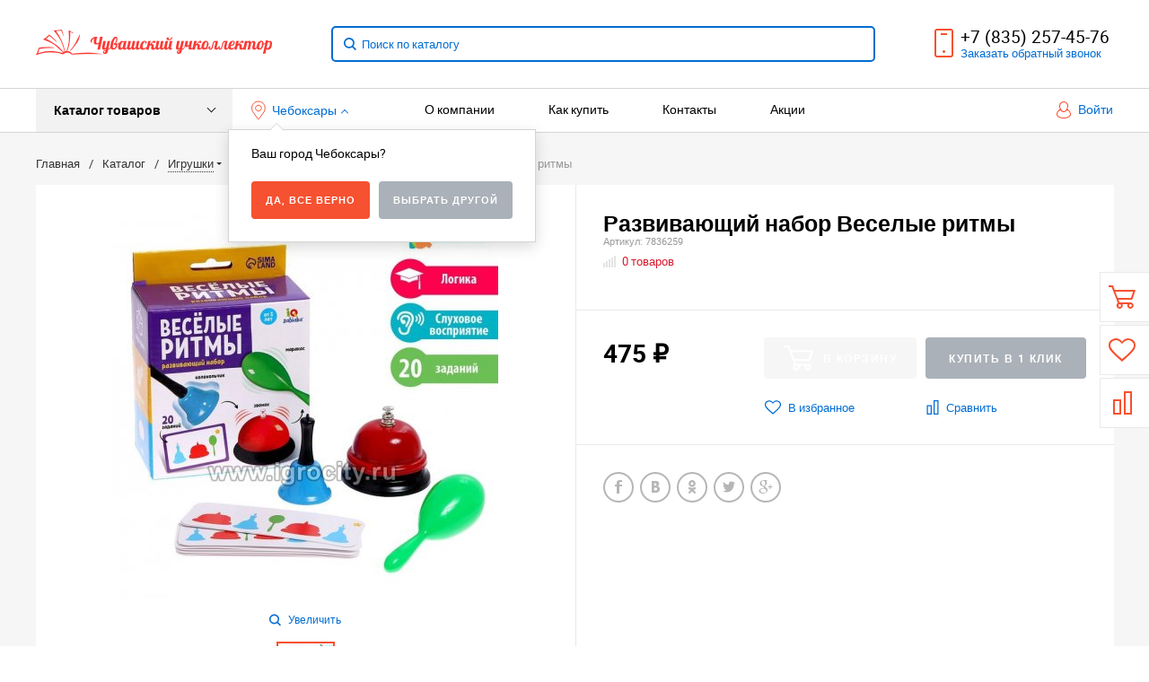

--- FILE ---
content_type: text/html; charset=UTF-8
request_url: http://uchcol.ru/catalog/vv_toyz/razvivayushchiy_nabor_veselye_ritmy.html
body_size: 68429
content:
<!DOCTYPE html>
<html lang="ru">
<head>
    <meta name="viewport" content="width=device-width, initial-scale=1.0" />
                                                                                                <meta http-equiv="Content-Type" content="text/html; charset=UTF-8" />
<meta name="keywords" content="Развивающий набор Веселые ритмы, купить Развивающий набор Веселые ритмы, Учколлектор Развивающий набор Веселые ритмы, Развивающий набор Веселые ритмы Чебоксары, Развивающий набор Веселые ритмы интернет-магазин" />
<meta name="description" content="В интернет-магазине Учколлектор Чебоксары собран огромный каталог, где не последняя роль отведена разделу Развивающий набор Веселые ритмы. В интернет-магазине Учколлектор Вы найдете необходимые вам  Развивающий набор Веселые ритмы в наличии" />
<script type="text/javascript" data-skip-moving="true">(function(w, d, n) {var cl = "bx-core";var ht = d.documentElement;var htc = ht ? ht.className : undefined;if (htc === undefined || htc.indexOf(cl) !== -1){return;}var ua = n.userAgent;if (/(iPad;)|(iPhone;)/i.test(ua)){cl += " bx-ios";}else if (/Windows/i.test(ua)){cl += ' bx-win';}else if (/Macintosh/i.test(ua)){cl += " bx-mac";}else if (/Linux/i.test(ua) && !/Android/i.test(ua)){cl += " bx-linux";}else if (/Android/i.test(ua)){cl += " bx-android";}cl += (/(ipad|iphone|android|mobile|touch)/i.test(ua) ? " bx-touch" : " bx-no-touch");cl += w.devicePixelRatio && w.devicePixelRatio >= 2? " bx-retina": " bx-no-retina";var ieVersion = -1;if (/AppleWebKit/.test(ua)){cl += " bx-chrome";}else if (/Opera/.test(ua)){cl += " bx-opera";}else if (/Firefox/.test(ua)){cl += " bx-firefox";}ht.className = htc ? htc + " " + cl : cl;})(window, document, navigator);</script>


<link href="/bitrix/cache/css/s1/bitlate_pro/kernel_main/kernel_main_v1.css?172527128515735" type="text/css"  rel="stylesheet" />
<link href="/bitrix/js/ui/design-tokens/dist/ui.design-tokens.min.css?170281189322911" type="text/css"  rel="stylesheet" />
<link href="/bitrix/js/ui/fonts/opensans/ui.font.opensans.min.css?17005798522320" type="text/css"  rel="stylesheet" />
<link href="/bitrix/js/main/popup/dist/main.popup.bundle.min.css?170057984826598" type="text/css"  rel="stylesheet" />
<link href="/bitrix/panel/main/popup.min.css?170057986920774" type="text/css"  rel="stylesheet" />
<link href="/bitrix/cache/css/s1/bitlate_pro/default_f182432f6dce5290a8fb293252810805/default_f182432f6dce5290a8fb293252810805_v1.css?17252668483996" type="text/css"  rel="stylesheet" />
<link href="/bitrix/cache/css/s1/bitlate_pro/template_1ab07625b9e9a668d18c307694449fb7/template_1ab07625b9e9a668d18c307694449fb7_v1.css?1725266848323119" type="text/css"  data-template-style="true" rel="stylesheet" />







    <title>Развивающий набор Веселые ритмы Учколлектор</title>
    <!--favicon begin-->
    <link rel="shortcut icon" href="/favicons/favicon.ico" type="image/x-icon">
    <link rel="apple-touch-icon" sizes="60x60" href="/favicons/apple-touch-icon-60x60.png">
    <link rel="apple-touch-icon" sizes="76x76" href="/favicons/apple-touch-icon-76x76.png">
    <link rel="apple-touch-icon" sizes="120x120" href="/favicons/apple-touch-icon-120x120.png">
    <link rel="apple-touch-icon" sizes="152x152" href="/favicons/apple-touch-icon-152x152.png">
    <link rel="apple-touch-icon" sizes="180x180" href="/favicons/apple-touch-icon-180x180.png">
    <link rel="icon" type="image/png" sizes="32x32" href="/favicons/favicon-32x32.png">
    <link rel="icon" type="image/png" sizes="16x16" href="/favicons/favicon-16x16.png">
    <link rel="manifest" href="/manifest.json">
    <meta name="msapplication-TileColor" content="#da532c">
    <meta name="theme-color" content="#006dd2">
<!--favicon end-->    <meta property="og:title" content="Развивающий набор Веселые ритмы Учколлектор"/>
    <meta property="og:description" content="В интернет-магазине Учколлектор Чебоксары собран огромный каталог, где не последняя роль отведена разделу Развивающий набор Веселые ритмы. В интернет-магазине Учколлектор Вы найдете необходимые вам  Развивающий набор Веселые ритмы в наличии">    <meta property="og:type" content="website"/>
    <meta property="og:url" content="http://uchcol.ru/catalog/vv_toyz/razvivayushchiy_nabor_veselye_ritmy.html" />
    <meta property="og:image" content="http://uchcol.ru/upload/iblock/b21/z76dbdmfkmvvnldbfbm4jaitwsnyrnme_preview.jpeg">    <meta property="og:image:width" content="968">    <meta property="og:image:height" content="504">                    </head>
<body>
        <div style="height: 0; width: 0; position: absolute; visibility: hidden">
            <!-- inject:svg -->
    <svg xmlns="http://www.w3.org/2000/svg"><symbol id="svg-icon-cart" viewBox="0 0 30 26"><path d="M24.3 24c.8 0 1.5-.7 1.5-1.5s-.7-1.5-1.5-1.5c-.5 0-1.5.5-1.5 1.5 0 .6.6 1.5 1.5 1.5m-11.9 0c.8 0 1.5-.7 1.5-1.5 0-.2 0-.4-.1-.6-.3-.5-.7-.9-1.5-.9-.5 0-.8.3-.8.3-.4.3-.6.7-.6 1.2 0 .8.7 1.5 1.5 1.5m12.4-10L27 8l.4-1c.1-.1-.1.1 0 0h-20l2.8 7H24.4m-.1 12c-1.9 0-3.5-1.6-3.5-3.5 0-.5.1-1 .3-1.5h-5.6c.2.5.3 1 .3 1.5 0 1.9-1.6 3.5-3.5 3.5s-3.5-1.6-3.5-3.5c0-1.2.6-2.2 1.4-2.8L8.9 16v-.1L3.4 2H0V0h4.9l1.9 5h21.9c1.5 0 1.3.6.4 3.2-.2.4.2-.4 0 0L26.7 15c-.4 1-.9 1-.9 1H11l1.1 3H24.3c1.9 0 3.5 1.6 3.5 3.5-.1 1.9-1.6 3.5-3.5 3.5z"/></symbol><symbol id="svg-icon-colorpicker" viewBox="0 0 16 16"><path d="M7.357 5.333L.658 12.014a.296.296 0 0 0-.079.145l-.572 2.596a.294.294 0 0 0 .357.348l2.557-.616a.3.3 0 0 0 .139-.078l6.698-6.68m5.462-5.963A1.712 1.712 0 0 0 13.498 0c-.493 0-.96.195-1.314.549l-1.426 1.425-.437-.437a1.466 1.466 0 0 0-1.042-.43c-.395 0-.765.152-1.043.43l-.584.584c-.277.278-.43.648-.43 1.043 0 .394.153.765.43 1.041l3.365 3.365c.278.277.648.43 1.042.43s.765-.153 1.043-.43l.583-.584c.278-.278.43-.648.43-1.042 0-.395-.153-.765-.43-1.043l-.437-.437 1.426-1.426c.343-.342.538-.794.548-1.272" fill-rule="evenodd"/></symbol><symbol id="svg-icon-compare-hover" viewBox="0 0 13 15"><path d="M7 15V0h6v15H7zm4-13H9v11h2V2zM0 6h6v9H0V6zm2 7h2V8H2v5z"/></symbol><symbol id="svg-icon-compare" viewBox="0 0 21 26"><path d="M19 24V2h-5v22h5M7 24V11H2v13h5m14 2h-9V0h9v26zM9 26H0V9h9v17z"/></symbol><symbol id="svg-icon-cross" viewBox="0 0 11 11"><g fill="none" fill-rule="evenodd" stroke-linecap="square"><path d="M10.002 10.015L.985.985M.986 10.014L10.013.987"/></g></symbol><symbol id="svg-icon-custom-banner-bottom" viewBox="0 0 143 70"><path d="M0 38h143v32H0z" opacity=".5"/><path d="M37 0h32v32H37zm37 0h32v32H74zm37 0h32v32h-32zM0 0h32v32H0z" opacity=".2"/></symbol><symbol id="svg-icon-custom-banner-footer" viewBox="0 0 143 76"><path d="M0 46h143v30H0z" opacity=".2"/><path d="M0 37h143v9H0z" opacity=".5"/><path d="M37 0h32v32H37zm37 0h32v32H74zm37 0h32v32h-32zM0 0h32v32H0z" opacity=".2"/></symbol><symbol id="svg-icon-custom-banner-header" viewBox="0 0 143 76"><path d="M0 0h143v10H0z" opacity=".5"/><path d="M0 10h143v15H0zm0 20h143v46H0z" opacity=".2"/></symbol><symbol id="svg-icon-custom-banner-left" viewBox="0 0 143 69"><path d="M0 0h32v69H0z" opacity=".5"/><path d="M37 37h32v32H37zm37 0h32v32H74zm37 0h32v32h-32zM37 0h32v32H37zm37 0h32v32H74zm37 0h32v32h-32z" opacity=".2"/></symbol><symbol id="svg-icon-custom-banner-top" viewBox="0 0 143 69"><path d="M0 0h143v32H0z" opacity=".5"/><path d="M37 37h32v32H37zm37 0h32v32H74zm37 0h32v32h-32zM0 37h32v32H0z" opacity=".2"/></symbol><symbol id="svg-icon-custom-catalog-left" viewBox="0 0 143 69"><path d="M0 0h32v69H0z" opacity=".5"/><path d="M37 0h32v32H37zm37 0h32v32H74zm37 0h32v32h-32zM37 37h32v32H37zm37 0h32v32H74zm37 0h32v32h-32z" opacity=".2"/></symbol><symbol id="svg-icon-custom-catalog-top" viewBox="0 0 144 83"><path d="M0 0h143.5v9H0z" opacity=".5"/><path d="M37 14h32v32H37zm37 0h32v32H74zm37 0h32v32h-32zM37 51h32v32H37zM0 14h32v32H0zm0 37h32v32H0zm74 0h32v32H74zm37 0h32v32h-32z" opacity=".2"/></symbol><symbol id="svg-icon-custom-category-banner" viewBox="0 0 24 24"><g fill="none" fill-rule="evenodd" stroke-width="2"><path d="M1 1h22v22H1z"/><path d="M1.427 17.363l5.628-5.879 8.15 5.88 7.793-3.954"/><circle cx="15.5" cy="6.5" r=".5"/></g></symbol><symbol id="svg-icon-custom-category-catalog" viewBox="0 0 24 24"><path d="M1 1h11v11H1zm11 0h11v11H12zM1 12h11v11H1zm11 0h11v11H12z" fill="none" fill-rule="evenodd" stroke-width="2"/></symbol><symbol id="svg-icon-custom-category-general" viewBox="0 0 23 22"><g fill="none" fill-rule="evenodd" stroke-width="2"><path d="M22 20.988l-.012-12.989-7.993.007.006 5.995-4.996.005L9.01 21z"/><path d="M14 14.002l-12.988.012L1 1.025l12.989-.012z"/></g></symbol><symbol id="svg-icon-custom-category-header" viewBox="0 0 24 14"><g fill="none" fill-rule="evenodd" stroke-width="2" stroke-linecap="square"><path d="M1 1h22v12H1zM5 7h2m4 0h8"/></g></symbol><symbol id="svg-icon-custom-category-main" viewBox="0 0 24 24"><g fill="none" fill-rule="evenodd" stroke-width="2" stroke-linecap="square"><path d="M1 1h22v22H1zM6 14h12M6 18h12M3 9h18"/></g></symbol><symbol id="svg-icon-custom-category-mobile" viewBox="0 0 20 24"><g fill="none" fill-rule="evenodd" stroke-width="2" stroke-linecap="square"><path d="M1 1h18v22H1zM8.015 5.01h4.041"/><circle cx="10" cy="19" r=".5"/></g></symbol><symbol id="svg-icon-custom-category-product" viewBox="0 0 25 24"><g fill="none" fill-rule="evenodd" stroke-width="2" stroke-linecap="square"><path d="M1 1h11v11H1zM1.023 17.087h21.994m-21.994 5h21.994M12 1h11v11H12z"/></g></symbol><symbol id="svg-icon-custom-format-menu" viewBox="0 0 150 78"><path opacity=".2" d="M0 0h150v12H0zM0 17h39v61H0zM44 17h106v61H44z"/></symbol><symbol id="svg-icon-custom-format-wide" viewBox="0 0 150 78"><path opacity=".2" d="M0 0h150v12H0zM0 17h150v61H0z"/></symbol><symbol id="svg-icon-custom-reset" viewBox="0 0 25 24"><g fill="none" fill-rule="evenodd" stroke-linecap="round"><path d="M2.922 11.47l3.073-3.175M2.922 11.47L.695 7.917M2.948 11.11c.208-4.23 2.889-8.125 7.005-9.624 5.578-2.03 11.774.923 13.844 6.613 2.071 5.69-.777 11.933-6.355 13.964-4.688 1.706-9.81-.11-12.556-4.108"/></g></symbol><symbol id="svg-icon-custom-sortable" viewBox="0 0 5 22"><g fill="none" fill-rule="evenodd" stroke-linecap="square"><path d="M2.5 7.5v-6m2 1l-2-2m-2 2l2-2M2.5 14.5v6m2-1l-2 2m-2-2l2 2"/></g></symbol><symbol id="svg-icon-custom-support" viewBox="0 0 26 26"><path d="M22.478 11.427V9.04c0-4.194-3.833-8.678-9.402-8.678-5.605 0-9.402 4.484-9.402 8.678v2.387c-1.085.072-2.712.615-2.712 2.133v2.713c0 1.7 2.025 2.17 3.073 2.17.181 0 .362-.145.362-.362v-4.52a.362.362 0 0 0-.723 0v4.158c-.651-.072-2.025-.325-2.025-1.446V13.56c0-1.446 2.35-1.446 2.35-1.446.181 0 .362-.145.362-.362V9.04c0-3.797 3.507-7.955 8.678-7.955 5.244 0 8.68 4.158 8.68 7.955v2.712c0 .181.144.362.36.362.037 0 2.351.036 2.351 1.446v2.713c0 1.084-1.338 1.374-2.025 1.446V13.56a.362.362 0 0 0-.361-.361c-.217 0-.362.145-.362.361v4.52c0 3.364-.362 5.786-3.833 5.967v-.542c0-.506-.325-1.266-1.266-1.266h-3.616c-1.12 0-1.7.868-1.7 1.7 0 .868.58 1.7 1.7 1.7h3.616a.362.362 0 0 0 0-.724h-3.616c-.687 0-1.012-.506-1.012-1.012 0-.507.325-1.013 1.012-1.013h3.616c.47 0 .543.398.543.543v.904c0 .18.144.361.361.361 1.736 0 3.038-.542 3.906-1.663.723-.94.94-3.833.976-4.701 1.085-.073 2.712-.615 2.712-2.134v-2.712c.109-1.482-1.519-1.989-2.603-2.061z" fill="none" fill-rule="evenodd" stroke-width=".733"/></symbol><symbol id="svg-icon-custom-wiki" viewBox="0 0 26 26"><text y="621.5" x="-114.67" transform="matrix(.26458 0 0 .26458 30.107 -142.84)" fill-rule="evenodd" stroke-width="5.001"><tspan style="line-height:1.25" y="621.5" x="-114.67" font-size="100.026" font-weight="700" font-family="Times New Roman">W</tspan></text></symbol><symbol id="svg-icon-delivery" viewBox="0 0 27 24"><path class="st0" d="M25 24H2c-1.1 0-2-.9-2-2V2C0 .9.9 0 2 0h23c1.1 0 2 .9 2 2v20c0 1.1-.9 2-2 2zM18 2H9v6h9V2zm7 0h-5v8H7V2H2v20h23V2z"/></symbol><symbol id="svg-icon-doc" viewBox="0 0 32 39"><path d="M21.62 0H0v39h32V10.41L21.62 0zM22 3l7 7h-7V3zM2 37V2h18v10h10v25H2z"/></symbol><symbol id="svg-icon-file-drop" viewBox="0 0 47 40"><g fill-rule="evenodd"><path d="M23.111 34.667c-6.2 0-11.225-5.073-11.225-11.333S16.91 12 23.11 12s11.225 5.073 11.225 11.334c0 6.26-5.024 11.333-11.225 11.333m17.829-28h-7.924L30.6 1.789C30.112.8 28.827 0 27.733 0H18.49c-1.094 0-2.379.8-2.867 1.789l-2.416 4.878H5.283C2.365 6.667 0 9.055 0 12v22.667C0 37.613 2.365 40 5.283 40H40.94c2.917 0 5.282-2.387 5.282-5.333V12c0-2.945-2.365-5.333-5.282-5.333"/><path d="M23.111 16a7.111 7.111 0 1 1 0 14.222 7.111 7.111 0 0 1 0-14.222"/></g></symbol><symbol id="svg-icon-geolocation" viewBox="0 0 17 22"><path fill="none" d="M8.401 11.78c-1.796 0-3.237-1.46-3.237-3.28 0-1.82 1.441-3.28 3.237-3.28s3.237 1.46 3.237 3.28c0 1.82-1.44 3.28-3.237 3.28m0-10.78C4.335 1 1.04 4.38 1 8.56c.02 1.46.434 2.84 1.164 3.98l5.665 8.02c.158.3.375.44.572.44.217 0 .415-.14.573-.44l5.644-8.02a7.447 7.447 0 0 0 1.165-3.98C15.763 4.38 12.467 1 8.4 1"/></symbol><symbol id="svg-icon-history" viewBox="0 0 26 28"><path class="st0" d="M24 28H2c-1.1 0-2-.9-2-2V2C0 .9.9 0 2 0h22c1.1 0 2 .9 2 2v24c0 1.1-.9 2-2 2zm0-26H2v24h22V2zm-5 7H7V7h12v2zm0 6H7v-2h12v2zm0 6H7v-2h12v2z"/></symbol><symbol id="svg-icon-liked-hover" viewBox="0 0 18 16"><path d="M17.4 6.7C16.2 9.5 9 15.9 9 16c0-.1-7.2-6.5-8.4-9.3C0 5.5 0 4.2.4 3.1.9 2 1.8 1 3 .5 4.1 0 5.3-.1 6.3.2c1.1.3 2 1.2 2.7 2.1.7-1 1.6-1.8 2.7-2.1 1.1-.3 2.2-.2 3.3.3 1.2.5 2.1 1.5 2.6 2.6.4 1.1.4 2.4-.2 3.6zm-1.7-2.4c-.4-.8-.9-1.8-1.9-2.2-.8-.4-1.6 0-2.8.9-1.1.8-2 1.7-2 1.7s-1.1-1-2-1.9c-.8-.8-1.9-1-2.7-.5-1 .4-1.7 1.1-2 2-.2.4-.4.8 0 1.8 1 2 6.7 6.8 6.7 6.9 0-.1 5.8-4.9 6.7-6.9.2-.7.4-1.2 0-1.8z"/></symbol><symbol id="svg-icon-liked" viewBox="0 0 30 26"><path d="M29.2 11.4C27.2 16 15 25.8 15 26c-.1-.2-12.3-10-14.3-14.6-.9-2.2-.9-4.9-.1-6.8.7-1.9 2.2-2.8 4.3-3.8 1.8-.9 3.8-1 5.6-.4 1.8.5 3.4 1.8 4.5 3.4C16.1 2.1 17.7.9 19.5.4c1.8-.5 3.8-.4 5.6.4 2.1 1 3.6 2.1 4.3 4 .8 1.8.8 4.4-.2 6.6zM25 3c-2.4-1.8-6-1.5-10 3-4.2-4.5-7.1-4.6-10-3-1.1.5-3 2.3-3 4 0 2.1.2 2.8 1 4 3.4 5.4 11.9 11.8 12 12 .1-.2 9.2-7 12-12 .8-1.4 1-2.2 1-4 0-1.4-1.3-2.8-3-4z"/></symbol><symbol id="svg-icon-load-more" viewBox="0 0 41 41"><path d="M40.243 25.6a.779.779 0 0 0-.164-.444.777.777 0 0 0-.11-.114.941.941 0 0 0-.893-.183l-.028.01a.77.77 0 0 0-.272.173l-8.11 4.614a.873.873 0 0 0 1.077 1.375l5.792-2.784a18.679 18.679 0 0 1-35.069-2.8.869.869 0 0 0-1.682.453 20.41 20.41 0 0 0 38.038 3.676l.436 5.3a.872.872 0 0 0 1.742-.15zm-.03-10.486a20.411 20.411 0 0 0-38.037-3.678L1.74 6.142A.872.872 0 0 0 0 6.285l.752 9.122a.777.777 0 0 0 .166.452.823.823 0 0 0 .115.119.867.867 0 0 0 .778.209.9.9 0 0 0 .11-.027l.032-.012a.764.764 0 0 0 .268-.169l8.112-4.616A.873.873 0 0 0 9.26 9.988l-5.792 2.785a18.679 18.679 0 0 1 35.07 2.8.869.869 0 0 0 1.676-.461z"/></symbol><symbol id="svg-icon-logo" viewBox="0 0 264 25.1"><path class="icon-secondary" d="M212.1 14.5c-1.9 1.8-4.1 2.1-6 2.1h-3.9v8H196V.6h9.9c2.1 0 4.2.4 6.1 2.2 1.9 1.8 2.2 3.8 2.2 5.8 0 1.8-.2 4.1-2.1 5.9zM207 6.4c-.7-.8-1.9-.9-2.7-.9h-2.1v6h2.1c.6 0 1.9-.1 2.6-.8.8-.6.8-1.6.8-2.2 0-.5 0-1.4-.7-2.1zm22.5 8.3l7.5 9.8h-7.7l-6-9.2v9.2h-6.2V.5h9.7c1.8 0 4.1.3 5.9 2.1 1.4 1.4 2.1 3.5 2.1 5.4 0 2.1-.7 3.9-1.9 5-1 1-2.3 1.5-3.4 1.7zm-2-8.4c-.6-.6-1.6-.9-3-.9h-1.2v5.9h1.2c.9 0 2.3-.3 3-1 .5-.5.8-1.3.8-2s-.2-1.5-.8-2zm32.7 15.2c-2.4 2.3-5.9 3.6-9.5 3.6s-7-1.2-9.5-3.6c-2.6-2.4-3.8-5.8-3.8-9s1.2-6.6 3.8-9c2.4-2.3 5.9-3.6 9.5-3.6s7 1.2 9.5 3.6c2.6 2.4 3.8 5.8 3.8 9s-1.2 6.6-3.8 9zM255.6 8c-1.3-1.3-3.2-1.9-4.8-1.9-1.7 0-3.6.6-4.9 1.9-1.3 1.3-1.9 3-1.9 4.7 0 2.1 1 3.6 1.9 4.5 1.2 1.1 2.8 1.9 4.9 1.9 2.1 0 3.7-.8 4.8-1.9 1.1-1.1 1.9-2.8 1.9-4.6 0-1.9-.8-3.6-1.9-4.6z"/><path class="icon-primary" d="M18.3 17.6c0 2.3-.9 3.8-1.8 4.7-1.3 1.3-3.6 2.3-6.5 2.3H0V.6h9.3c1.7 0 3.8.3 5.3 1.9.8.8 1.4 2.3 1.4 4.4 0 1-.2 1.9-.7 3-.5.9-1 1.5-1.9 1.9 1.3.1 2.5.7 3.3 1.4.9.9 1.6 2.5 1.6 4.4zM9.8 6c-.4-.4-1.2-.7-2.4-.7H6.2V10h1.2c.6 0 1.7-.1 2.4-.8.4-.4.6-1 .6-1.6-.1-.5-.3-1.2-.6-1.6zm1.6 9.4c-.8-.8-2.3-.8-3.9-.8H6.2v5h1.4c1.7 0 3.2-.2 3.9-1 .3-.3.5-.9.5-1.6 0-.6-.3-1.2-.6-1.6zm10.5 9.1V.5h6.2v24h-6.2zM41.6 5.8v18.7h-6.2V5.8h-5.1V.5h16.5v5.3h-5.2zM49 24.5V.5h6.2v18.7h7.5v5.3H49zm33.4 0l-1.5-4h-8.7l-1.6 4H64l9.2-24H80l9 24h-6.6zM76.5 8l-2.6 7.8h5.3L76.5 8zm22.4-2.2v18.7h-6.2V5.8h-5.1V.5h16.5v5.3h-5.2zm21 13.5v5.3h-13.6V.6h13.6v5.3h-7.4v4h7v5.3h-7v4.1h7.4zm11.6-5.8v-2h53v2h-53zm47.3 5l-1.3-1.3 5.6-5.6 1.3 1.3-5.6 5.6zm4.3-5l-5.6-5.6 1.3-1.3 5.6 5.6-1.3 1.3z"/></symbol><symbol id="svg-icon-m-toggle" viewBox="0 0 23 19"><path fill-rule="evenodd" d="M0 19v-3h23v3H0zM0 8h23v3H0V8zm0-8h23v3H0V0z"/></symbol><symbol id="svg-icon-menu-more" viewBox="0 0 33 9"><path fill-rule="evenodd" d="M28.5 9A4.5 4.5 0 0 1 24 4.5C24 2.02 26.02 0 28.5 0a4.5 4.5 0 0 1 0 9zm0-7a2.5 2.5 0 0 0 0 5 2.5 2.5 0 0 0 0-5zm-12 7A4.5 4.5 0 0 1 12 4.5C12 2.02 14.02 0 16.5 0a4.5 4.5 0 0 1 0 9zm0-7a2.5 2.5 0 0 0 0 5 2.5 2.5 0 0 0 0-5zm-12 7A4.5 4.5 0 0 1 0 4.5C0 2.02 2.02 0 4.5 0a4.5 4.5 0 0 1 0 9zm0-7a2.5 2.5 0 0 0 0 5 2.5 2.5 0 0 0 0-5z"/></symbol><symbol id="svg-icon-metro" viewBox="0 0 16 11"><path d="M8 11l2.6-4.411 1.079 2.987h-.871v1.315H16V9.577h-.991L11.279 0 8 5.9 4.721 0 .991 9.577H0v1.315h5.192V9.577h-.871L5.4 6.589z"/></symbol><symbol id="svg-icon-order" viewBox="0 0 24 26"><rect fill="none" x="6" y="1" width="12" height="11" rx="5.5" stroke-width="2"/><rect fill="#fff" fill-rule="evenodd" y="7" width="24" height="19" rx="2" stroke-width="0"/><rect fill="none" x="1" y="8" width="22" height="17" rx="2" stroke-width="2"/></symbol><symbol id="svg-icon-phone" viewBox="0 0 21 32"><path class="st0" d="M18 32H3c-1.7 0-3-1.3-3-3V3c0-1.7 1.3-3 3-3h15c1.7 0 3 1.3 3 3v26c0 1.7-1.3 3-3 3zm1-29c0-.6-.4-1-1-1H3c-.6 0-1 .4-1 1v26c0 .6.4 1 1 1h15c.6 0 1-.4 1-1V3zM7 5h7v2H7V5zm3.5 19c.8 0 1.5.7 1.5 1.5s-.7 1.5-1.5 1.5S9 26.3 9 25.5s.7-1.5 1.5-1.5z"/></symbol><symbol id="svg-icon-placemark" viewBox="0 0 40 47"><circle cx="20" cy="20" r="9" fill="#fff"/><path d="M32.011 7.974A16.989 16.989 0 0 0 7.972 31.986L19.992 44l12.02-12.01a16.956 16.956 0 0 0-.001-24.016zM26 25.983a8.487 8.487 0 1 1 2.491-6 8.479 8.479 0 0 1-2.491 6z" fill-rule="evenodd"/></symbol><symbol id="svg-icon-plus-courier" viewBox="0 0 115 93"><path class="icon-primary" d="M111 85h-7c-1.3 4.3-5.4 8-10 8s-8.8-2.8-10-8H35c-1.3 4.3-5.4 8-10 8s-9.4-3.8-10-8H5c-2.8 0-5-2.1-5-5 0-2.6 2.6-4.6 5-5V20c0-.8.2-1 1-1h8.1c0 .6-.1 1.2-.1 1.8v.2H7v54h12c1.4-1.4 3.2-2 6-2s4 .3 6 2h38V21h-9v-.2c0-.6 0-1.2-.1-1.8H70c.8 0 1 .2 1 1v17h13c.5 0 1.7.6 2 1l13 19h3c5.5 0 9 2.6 9 9v9c2.5.4 4 2.4 4 5 0 2.9-1.2 5-4 5zm-17 6c4 0 8-3.9 8-8s-4-8-8-8-8 3.9-8 8c0 4.7 4 8 8 8zM7 77H5c-.9 0-3 1.4-3 3 0 2.3 1.8 3 3 3h10v-1c0-2 .9-3.8 2-5H7zm18-2c-4 0-8 3.9-8 8s4 8 8 8 8-3.9 8-8-4-8-8-8zm45 2H33c1.3 1.7 2 4.4 2 6h49c0-3.2.9-4.5 2-6H70zm39-11c0-5.9-3.9-7-7-7H76.9c-.8 0-.9-.2-.9-1V46c0-.8.2-1 1-1s1 1.2 1 2v10h18L84 39H71v36h17c1.4-1.4 3.2-2 6-2s4.2.2 6 2h9v-9zm2 11h-9c1.2 1.3 2 4.4 2 6h7c1.2 0 2-1.8 2-3s-.8-3-2-3zM25 88c-2.8 0-5-2.2-5-5s2.2-5 5-5 5 2.2 5 5-2.2 5-5 5zm0-7.8c-1.5 0-2.8 1.3-2.8 2.8s1.2 2.8 2.8 2.8c1.5 0 2.8-1.3 2.8-2.8s-1.3-2.8-2.8-2.8zM94 78c2.8 0 5 2.2 5 5s-2.2 5-5 5-5-2.2-5-5 2.3-5 5-5zm0 8c1.6 0 3-1.3 3-3s-1.3-3-3-3c-1.6 0-3 1.4-3 3 0 1.7 1.3 3 3 3z"/><path class="icon-secondary" d="M37 53.6c4.1-2.9 19-14.7 19-32.1C56 10.8 47.5 2 37 2s-19 8.8-19 19.5c0 17.4 14.9 29.2 19 32.1m0-42.7c5.7 0 10.4 4.8 10.4 10.6S42.7 32.1 37 32.1s-10.4-4.8-10.4-10.6S31.3 10.9 37 10.9M37 56zm0 0S16 43 16 21.5C16 9.6 25.4 0 37 0s21 9.6 21 21.5C58 43 37 56 37 56zm0-43.1c-4.6 0-8.4 3.9-8.4 8.6 0 4.8 3.8 8.6 8.4 8.6s8.4-3.9 8.4-8.6c0-4.7-3.8-8.6-8.4-8.6z"/></symbol><symbol id="svg-icon-plus-delivery-sng" viewBox="0 0 97 82"><path class="icon-primary" d="M96.3 72.3l-31 9.7h-.6L33 70.4 1.3 81.9H1c-.2 0-.4-.1-.6-.2-.2-.1-.4-.4-.4-.7V19.7c0-.4.3-.8.7-.9l10-3.7c-.2.7-.3 1.5-.4 2.3l-8.3 3v59.3l30-11V58.3c.6.4 1 .7 1 .7s.4-.2 1-.7v10.3l30 11V20.4l-8.3-3c-.1-.8-.2-1.5-.4-2.2l9.7 3.5 30.7-9.6c.3-.1.6-.1.9.1.2.2.4.5.4.8v61.4c0 .4-.3.7-.7.9zM95 11.4l-29 9v59.3l29-9V11.4z"/><path class="icon-secondary" d="M33 53.6c4.1-2.9 19-14.7 19-32.1C52 10.8 43.5 2 33 2s-19 8.7-19 19.5c0 17.4 14.9 29.2 19 32.1m0-42.7c5.7 0 10.4 4.8 10.4 10.6S38.7 32.1 33 32.1s-10.4-4.8-10.4-10.6S27.3 10.9 33 10.9M33 56zm0 0S12 43 12 21.5C12 9.6 21.4 0 33 0s21 9.6 21 21.5C54 43 33 56 33 56zm0-43.1c-4.6 0-8.4 3.9-8.4 8.6s3.8 8.6 8.4 8.6c4.6 0 8.4-3.9 8.4-8.6s-3.8-8.6-8.4-8.6z"/></symbol><symbol id="svg-icon-plus-delivery-world" viewBox="0 0 112 86"><path class="icon-primary" d="M69 86c-12.7 0-24.1-5.5-31.9-14.2.4-.6.7-1.2 1.1-1.8 2.5 2.8 5.3 5.3 8.5 7.4L46 76s7-7.8 7-10-2.7-5.3-4-7c-1.3-1.7.3-5.2 1-7 .7-1.8-.4-2.6-2-4-1.1-1.1-2.1-3-3-3-.4 0-.8.5-1.3.9-.1-.8-.3-1.6-.5-2.4.5-.3 1.1-.6 1.8-.6 2 0 4.3 3.2 5 4 .7.8 3.1 2 2 5s-2.1 4.7-1 6c1.1 1.3 4 4.5 4 8 0 3.1-6.5 10.3-7.8 11.7C53.5 81.7 61 84 69 84c22.6 0 41-18.4 41-41 0 0-5.7 3.5-8 5s-5.6 3.9-7 5c-1.4 1.1-1.6 4.6-3 5-1.4.4-5.7 1-7 1-1.3 0-3.2 2-6 2s-4.7-2.5-6-3-6-.3-6-4 6.7-4 9-4c1.3 0 4.7-1.9 5-3 .3-1.1-1-2-1-2s-4.5-3.9-7-8-3-7.4-3-13c0-.9-1.7-2-3-2s-5-.4-7-2c-3.6-2.6-1-8.7-1-10 0-2.8 2.5-6.2 3.6-7.5C48 4.8 35.9 14.8 30.8 28.3c-.6-.3-1.2-.6-1.9-.8C35.1 11.4 50.7 0 69 0c23.7 0 43 19.3 43 43S92.8 86 69 86zm0-84c-1.6 0-3.1.1-4.6.3-.8 1.6-2.2 4.5-3.4 7.7-1 2.6-1.6 6.5 0 8s4.3 2 6 2c1.7 0 4.4.2 5 3 .6 2.8-1.3 6.8 3 13s5.5 6.8 7 8c1.5 1.2 2 3.2 0 5-2 1.8-3.8 2.7-6 3s-7 .4-7 2 2.4 1.5 4 2 3.7 3 6 3 3.6-2 6-2 4.8 0 6-1c1.2-1 .6-3.3 3-5 2.4-1.7 6.4-3.8 8-5 1.5-1.1 7.5-4.7 8-5-1.1-21.7-19-39-41-39z"/><path class="icon-secondary" d="M21 82.6c4.1-2.9 19-14.7 19-32.1C40 39.7 31.5 31 21 31S2 39.7 2 50.5c0 17.4 14.9 29.1 19 32.1m0-42.7c5.7 0 10.4 4.8 10.4 10.6S26.7 61.1 21 61.1s-10.4-4.8-10.4-10.6S15.3 39.9 21 39.9M21 85zm0 0S0 72 0 50.5C0 38.6 9.4 29 21 29s21 9.6 21 21.5C42 72 21 85 21 85zm0-43.1c-4.6 0-8.4 3.9-8.4 8.6s3.8 8.6 8.4 8.6c4.6 0 8.4-3.9 8.4-8.6s-3.8-8.6-8.4-8.6z"/></symbol><symbol id="svg-icon-plus-delivery" viewBox="60 -30 132 71"><path class="icon-secondary" d="M185-.5l1.5-1.5 3.5 3.5-1.5 1.5L185-.5zm7 18.9c0 6-2.4 11.7-6.7 16S175.1 41 169 41c-6.1 0-11.9-2.4-16.3-6.6-4.3-4.3-6.7-9.9-6.7-16 0-6 2.4-11.7 6.7-16 3.9-3.8 7.9-6 13.3-6.4v-4h6v4c5.4.5 9.4 2.7 13.3 6.4 4.3 4.3 6.7 10 6.7 16zM170-6h-2v2h2v-2zm-1 3.8c-11.6 0-21 9.3-21 20.7s9.4 20.7 21 20.7 21-9.3 21-20.7-9.4-20.7-21-20.7zm1 23.2v2c0 .6-.4 1-1 1s-1-.4-1-1v-2c-1.1-.4-2-1.7-2-3s.9-2.6 2-3V3c0-.6.4-1 1-1s1 .4 1 1v12c1.1.4 2 1.7 2 3 0 1.2-.9 2.6-2 3zm-1-4c-.6 0-1 .4-1 1s.4 1 1 1 1-.4 1-1-.4-1-1-1z"/><path class="icon-primary" d="M106 24c0-2.2 1.8-4 4-4s4 1.8 4 4-1.8 4-4 4-4-1.8-4-4zm6 0c0-1.1-.9-2-2-2s-2 .9-2 2 .9 2 2 2 2-.9 2-2zm4 0c0-2.2 1.8-4 4-4s4 1.8 4 4-1.8 4-4 4-4-1.8-4-4zm6 0c0-1.1-.9-2-2-2s-2 .9-2 2 .9 2 2 2 2-.9 2-2zm57-28v-24h-26v17c0 1-1 2-2 2h-24c-1 0-2-1-2-2v-17H99v63h52l2 2H99c-1 0-2-1-2-2v-63c0-.9 1.1-2 2-2h80c1 0 2 1.1 2 2v25l-2-1zm-28-24h-24v17h24v-17zM89.5 25h-20c-.3 0-.5-.2-.5-.5v-1c0-.3.2-.5.5-.5h20c.3 0 .5.2.5.5v1c0 .3-.2.5-.5.5zm0-10h-25c-.3 0-.5-.2-.5-.5v-1c0-.3.2-.5.5-.5h25c.3 0 .5.2.5.5v1c0 .3-.2.5-.5.5zm0-10h-29c-.3 0-.5-.2-.5-.5v-1c0-.3.2-.5.5-.5h29c.3 0 .5.2.5.5v1c0 .3-.2.5-.5.5zm0-10h-25c-.3 0-.5-.2-.5-.5v-1c0-.3.2-.5.5-.5h25c.3 0 .5.2.5.5v1c0 .3-.2.5-.5.5zm0-10h-20c-.3 0-.5-.2-.5-.5v-1c0-.3.2-.5.5-.5h20c.3 0 .5.2.5.5v1c0 .3-.2.5-.5.5z"/></symbol><symbol id="svg-icon-plus-discount" viewBox="48 -40 108 90"><path class="icon-primary" d="M113.5 45c-6.5 0-12.7-1.5-18.2-4.1l1.1-1.7c5.2 2.4 11 3.8 17.2 3.8C135.9 43 154 24.9 154 2.5S135.9-38 113.5-38c-20.8 0-38 15.8-40.2 36h-2c2.2-21.4 20.3-38 42.3-38C137-40 156-21 156 2.5S137 45 113.5 45zM94-9.5c0-4.1 3.4-7.5 7.5-7.5s7.5 3.4 7.5 7.5-3.4 7.5-7.5 7.5S94-5.4 94-9.5zm7.5 5.5c3 0 5.5-2.5 5.5-5.5s-2.5-5.5-5.5-5.5S96-12.5 96-9.5 98.5-4 101.5-4zM132 13.5c0 4.1-3.4 7.5-7.5 7.5s-7.5-3.4-7.5-7.5 3.4-7.5 7.5-7.5 7.5 3.4 7.5 7.5zm-13 0c0 3 2.5 5.5 5.5 5.5s5.5-2.5 5.5-5.5-2.5-5.5-5.5-5.5-5.5 2.5-5.5 5.5zm-19.7.8l31-31 1.4 1.4-31 31-1.4-1.4z"/><path class="icon-secondary" d="M73 49.9c-13.8 0-24.9-11.2-24.9-24.9C48.1 11.2 59.2.1 73 .1 86.8.1 97.9 11.3 97.9 25c0 13.8-11.1 24.9-24.9 24.9zM73 2C60.3 2 50 12.3 50 25s10.3 23 23 23 23-10.3 23-23S85.7 2 73 2zm7.3 30.4c-2.5 0-4.1-.9-5.2-2.4l1.1-1.2c1 1.2 2.2 1.9 4 1.9 2 0 3.6-1.4 3.8-3.2.1-2-1.7-3.1-3.7-3.1-1.3 0-2.4.4-3.4 1.4L76 25v-8h9v2h-7v5c.7-.7 1.4-1.1 2.8-1.1 2.5 0 5.3 1.7 5.1 4.7-.1 2.9-2.7 4.8-5.6 4.8zM70 20l-2.2 2.4L66 21l4-4h2v15h-2V20zm-4 8h-6v-2h6v2z"/></symbol><symbol id="svg-icon-plus-fitting" viewBox="0 0 93.8 98.9"><path class="icon-primary" d="M93.6 31.2l-11 11.5-.1.1c-.4.4-1 .3-1.4-.1l-7.2-8.1V77c0 .6-.4 1-1 1H52.6c.1-.7.2-1.3.2-2h19.1V32c-.6-1-1.1-2.2-1.4-4.1-.4-2-.6-4.4-.6-6.9 0-4.7.7-10 2.7-14.5-2.7-1.1-7.7-2.1-10.9-2.8-1.9 4.9-6.9 8.3-12.8 8.3-5.8 0-10.8-3.4-12.8-8.3-3.1.8-8 1.7-10.7 2.8C27.3 11 28 16.3 28 21c0 2.6-.2 5-.6 6.9-.4 1.8-.8 3.3-1.4 4.3V47c-.7 0-1.3.1-2 .1V34.6l-7.2 8.1-.1.1c-.4.4-1 .4-1.4 0l-11-11.5c-.3-.4-.4-.9-.1-1.3l19-24.5c.1-.1.2-.2.4-.3C30.3 2.1 40.8 0 48.9 0 57 0 67.6 2.1 74.3 5.1c.1.1.3.2.4.3l19 24.5c.2.4.2 1-.1 1.3zm-87.3-.8L16 40.5l8.2-9.2c.4-.7.8-2 1.2-3.8.4-1.8.6-4.1.6-6.6 0-4.3-.7-9.1-2.2-13.1L6.3 30.4zM48.9 2c-3.6 0-7.3.5-10.8 1.2 1.7 4 5.9 6.8 10.8 6.8 5 0 9.1-2.8 10.8-6.8C56.2 2.5 52.5 2 48.9 2zm25.2 5.9c-1.6 3.9-2.2 8.8-2.2 13.1 0 2.4.2 4.7.6 6.6.3 1.7.8 3.1 1.2 3.8l8.2 9.2 9.6-10.1L74.1 7.9z"/><path class="icon-secondary" d="M24.9 98.9C11.2 98.9 0 87.8 0 74c0-13.8 11.2-24.9 24.9-24.9 13.8 0 24.9 11.2 24.9 24.9.1 13.8-11.1 24.9-24.9 24.9zm0-47.9c-12.7 0-23 10.3-23 23s10.3 23 23 23 23-10.3 23-23-10.3-23-23-23zm-5 31.6l-.3.4-6.6-6.6 1.4-1.4 5.6 5.6L35.6 65l1.4 1.4L20.3 83l-.4-.4z"/></symbol><symbol id="svg-icon-plus-guarantee" viewBox="0 0 100 99"><path class="icon-primary" d="M47 28h39v-2H47v2zm0 12h39v-2H47v2zm39-26H47v2h39v-2zM33 0v45.7c.7.2 1.3.3 2 .5V2h63v74H53.7c-.1.7-.2 1.3-.4 2H100V0H33zm14 52h39v-2H47v2zm39 10H52.1c.3.7.5 1.3.7 2H86v-2z"/><path class="icon-secondary" d="M21 78.6L15.4 73 14 74.4l6.6 6.6.4-.4.4.4L38 64.4 36.6 63 21 78.6zm5-31.5C12.2 47.1 1.1 58.2 1.1 72c0 13.8 11.2 24.9 24.9 24.9S50.9 85.8 50.9 72c0-13.8-11.1-24.9-24.9-24.9zM26 95C13.3 95 3 84.7 3 72s10.3-23 23-23 23 10.3 23 23-10.3 23-23 23z"/></symbol><symbol id="svg-icon-plus-installation" viewBox="0 0 115 95"><path class="icon-primary" d="M111 87h-7c-1.2 4.3-5.4 8-10 8s-8.8-2.8-10-8H35c-1.2 4.3-5.4 8-10 8s-9.4-3.8-10-8H5c-2.8 0-5-2.1-5-5 0-2.6 2.6-4.6 5-5V22c0-.8.2-1 1-1h11v2H7v54h12c1.4-1.4 3.2-2 6-2s4 .3 6 2h38V23H56v-2h14c.8 0 1 .2 1 1v17h13c.5 0 1.7.6 2 1l13 19h3c5.5 0 9 2.6 9 9v9c2.5.4 4 2.4 4 5 0 2.9-1.2 5-4 5zm-17 6c4 0 8-3.9 8-8s-4-8-8-8-8 3.9-8 8c0 4.7 4 8 8 8zM7 79H5c-.9 0-3 1.4-3 3 0 2.3 1.8 3 3 3h10v-1c0-2 .9-3.8 2-5H7zm18-2c-4 0-8 3.9-8 8s4 8 8 8 8-3.9 8-8-4-8-8-8zm45 2H33c1.3 1.7 2 4.4 2 6h49c0-3.2.9-4.5 2-6H70zm39-11c0-5.9-3.9-7-7-7H76.9c-.8 0-.9-.2-.9-1V48c0-.8.2-1 1-1s1 1.2 1 2v10h18L84 41H71v36h17c1.4-1.4 3.2-2 6-2s4.2.2 6 2h9v-9zm2 11h-9c1.2 1.3 2 4.4 2 6h7c1.2 0 2-1.8 2-3s-.8-3-2-3zM25 90c-2.8 0-5-2.2-5-5s2.2-5 5-5 5 2.2 5 5-2.2 5-5 5zm0-7.8c-1.5 0-2.8 1.3-2.8 2.8s1.2 2.8 2.8 2.8c1.5 0 2.8-1.3 2.8-2.8s-1.3-2.8-2.8-2.8zM94 80c2.8 0 5 2.2 5 5s-2.2 5-5 5-5-2.2-5-5 2.3-5 5-5zm0 8c1.6 0 3-1.3 3-3s-1.3-3-3-3c-1.6 0-3 1.4-3 3 0 1.7 1.3 3 3 3z"/><path class="icon-secondary" d="M32.5 0c-.6 0-.9.4-1 .8l-.9 5.6c-1.7.6-3.3 1.5-4.7 2.6l-5.4-2c-.4-.2-1 0-1.2.4l-4.1 6.7c-.2.4-.1 1 .2 1.3l4.5 3.6c-.2 1-.4 2-.4 3s.2 2 .4 3l-4.5 3.6c-.4.3-.5.9-.2 1.3l4.1 6.7c.2.4.8.6 1.2.4l5.4-2.1c1.4 1.1 3 2 4.7 2.6l.9 5.6c.1.5.5.8 1 .8h8c.5 0 .9-.4 1-.8l.9-5.6c1.7-.6 3.3-1.5 4.7-2.6l5.4 2.1c.4.2 1 0 1.2-.4l4.1-6.7c.2-.4.1-1-.2-1.3L53.1 25c.2-1 .4-2 .4-3s-.2-2.1-.4-3l4.5-3.6c.4-.3.5-.9.2-1.3l-4.1-6.7c-.2-.4-.7-.6-1.2-.4l-5.4 2.1c-1.4-1.1-3-2-4.7-2.6L41.5.9c-.1-.5-.5-.9-1-.9h-8zm.9 2h6.3l.8 5.3c.1.4.3.7.7.8 1.9.6 3.7 1.6 5.2 2.9.3.2.7.3 1 .2l5.1-2 3.2 5.3-4.3 3.4c-.3.2-.4.6-.3 1 .2 1.1.4 2.1.4 3.3 0 1.1-.1 2.2-.4 3.2-.1.4 0 .7.3 1l4.3 3.4-3.2 5.3-5.1-2c-.3-.1-.8-.1-1 .2-1.5 1.3-3.3 2.3-5.2 2.9-.3.1-.6.4-.7.8l-.9 5h-6.3l-.8-5.3c-.1-.4-.3-.7-.7-.8-1.9-.6-3.7-1.6-5.2-2.9-.3-.2-.7-.3-1-.2l-5.1 2-3.2-5.3 4.3-3.4c.3-.2.4-.6.3-1-.2-1.1-.4-2.1-.4-3.2s.1-2.2.4-3.3c.1-.4 0-.7-.3-1l-4.3-3.4 3.2-5.3 5.1 2c.3.1.8.1 1-.2 1.5-1.3 3.3-2.3 5.2-2.9.3-.1.6-.4.7-.8l.9-5zm3.1 10.2c-5.5 0-10 4.4-10 9.8s4.5 9.8 10 9.8 10-4.4 10-9.8-4.5-9.8-10-9.8zm0 2c4.4 0 8 3.5 8 7.8s-3.6 7.8-8 7.8-8-3.5-8-7.8 3.6-7.8 8-7.8z"/></symbol><symbol id="svg-icon-plus-payment" viewBox="52 -35 116 81"><path class="icon-secondary" d="M163-1h-1v11c0 3.2-1.8 5-5 5h-19v-2h19c2 0 3-1 3-3V-1h-12c-3.2 0-5-1.8-5-5v-7c0-3.2 1.8-5 5-5h12v-12c0-2-1-3-3-3h-50c-2 0-3 1-3 3v17h-2v-17c0-3.2 1.8-5 5-5h50c3.2 0 5 1.8 5 5v12h1c3.2 0 5 1.8 5 5v7c0 3.2-1.8 5-5 5zm3-12c0-2-1-3-3-3h-15c-2 0-3 1-3 3v7c0 2 1 3 3 3h15c2 0 3-1 3-3v-7zm-15.5 5c-.8 0-1.5-.7-1.5-1.5s.7-1.5 1.5-1.5 1.5.7 1.5 1.5-.7 1.5-1.5 1.5z"/><path class="icon-primary" d="M132 46H56c-2.2 0-4-1.8-4-4V-7c0-2.2 1.8-4 4-4h76c2.2 0 4 1.8 4 4v49c0 2.2-1.8 4-4 4zm2-53c0-1.1-.9-2-2-2H56c-1.1 0-2 .9-2 2v8h80v-8zm0 10H54v7h80V3zm0 9H54v30c0 1.1.9 2 2 2h76c1.1 0 2-.9 2-2V12zm-18 12h11v11h-11V24zm2 9h7v-7h-7v7zm-58-8h38v2H60v-2zm22 9H60v-2h22v2z"/></symbol><symbol id="svg-icon-plus-pickup" viewBox="0 0 106 79"><path class="icon-primary" d="M82 0H2L0 2v63c0 1 1 2 2 2h68.8c-.5-.6-1-1.3-1.5-2H2V2h26v17c0 1 1 2 2 2h24c1 0 2-1 2-2V2h26v16c.5 0 1-.1 1.5-.1h.5V2c0-.9-1-2-2-2zM54 19H30V2h24v17zM19 54c0 2.2 1.8 4 4 4s4-1.8 4-4-1.8-4-4-4-4 1.8-4 4zm6 0c0 1.1-.9 2-2 2s-2-.9-2-2 .9-2 2-2 2 .9 2 2zM9 54c0 2.2 1.8 4 4 4s4-1.8 4-4-1.8-4-4-4-4 1.8-4 4zm6 0c0 1.1-.9 2-2 2s-2-.9-2-2 .9-2 2-2 2 .9 2 2z"/><path class="icon-secondary" d="M85 22c10.5 0 19 8.8 19 19.5 0 17.4-14.9 29.1-19 32.1-4.1-2.9-19-14.7-19-32.1C66 30.7 74.5 22 85 22m0 30.1c5.7 0 10.4-4.8 10.4-10.6S90.7 30.9 85 30.9s-10.4 4.8-10.4 10.6S79.3 52.1 85 52.1M85 20c-11.6 0-21 9.6-21 21.5C64 63 85 76 85 76s21-13 21-34.5C106 29.6 96.6 20 85 20zm0 30.1c-4.6 0-8.4-3.9-8.4-8.6s3.8-8.6 8.4-8.6c4.6 0 8.4 3.9 8.4 8.6s-3.8 8.6-8.4 8.6z"/></symbol><symbol id="svg-icon-plus-price" viewBox="0 0 112.4 90"><path class="icon-secondary" d="M87.5 90c-13.8 0-25-11.2-25-25s11.2-24.9 24.9-24.9c13.8 0 24.9 11.2 24.9 24.9.1 13.8-11.1 25-24.8 25zm0-48c-12.7 0-23 10.3-23 23s10.3 23 23 23 23-10.3 23-23-10.3-23-23-23zm-4 31.6l-.4.4-6.6-6.6 1.4-1.4 5.6 5.6L99.1 56l1.4 1.4L83.8 74l-.3-.4z"/><path class="icon-primary" d="M85.4 38.2V5c0-1.2-1.8-3-3-3h-33c-1.4.1-3.9 2-5 3l-42 42c-.4.4-.4 1.5 0 2l36 36c.5.4 1.5.4 2 0l20.1-20c0 .4-.1.7-.1 1.1 0 .6.1 1.3.1 1.9l-18 18c-2.1 2-3.9 2-6 0l-35-35c-2-2-1.9-3.9 0-6l42-42c1.9-1.8 3.4-2.9 6-3h33c2.9 0 5 2.1 5 5v33.1c-.7 0-1.4 0-2.1.1zM82.5 0c-.4 0 0 0 0 0zM70.9 11.1c3.1 0 5.5 2.5 5.5 5.5s-2.5 5.5-5.5 5.5c-3.1 0-5.5-2.5-5.5-5.5-.1-3 2.4-5.5 5.5-5.5zm0 8.8c1.8 0 3.3-1.5 3.3-3.3 0-1.8-1.5-3.3-3.3-3.3-1.8 0-3.3 1.5-3.3 3.3 0 1.8 1.4 3.3 3.3 3.3zm-3.7 20.8l-26 26-1.4-1.4 26-26 1.4 1.4zm-45.4 6.6l26-26 1.4 1.4-26 26-1.4-1.4zm36.4-15.6l-26 26-1.4-1.4 26-26 1.4 1.4z"/></symbol><symbol id="svg-icon-plus-return-pro" viewBox="0 0 82 93"><path class="icon-primary" d="M80 19H69v-3.5C69 6.9 62.1 0 53.5 0h-1C43.9 0 37 6.9 37 15.5V19H26c-1.1 0-2 .9-2 2v23h2V21h54v57H54v2h26c1.1 0 2-.9 2-2V21c0-1.1-.9-2-2-2zm-13 0H39v-3.7C39 7.9 45.1 2 52.6 2h.9C60.9 2 67 7.9 67 15.3V19z"/><path class="icon-secondary" d="M51 46h-5c-1 0-1 0-1 1s0 1 1 1h4v9H2v-9h5c1 0 1 0 1-1s0-1-1-1H1c-1 0-1 1-1 1v44.2c0 .5.2.9.5 1.3.4.3.8.5 1.3.5H51c-.1 0 1-1.1 1-1V47c0-1.1-1.1-1-1-1zm-1 45H2V59h48v32zM22 48h9c1 0 1 0 1-1s0-1-1-1h-9c-1 0-1 0-1 1s0 1 1 1zm-8 4c1 0 1 0 1-1v-9c0-1 0-1-1-1s-1 0-1 1v9c0 1 0 1 1 1zm24 0c1 0 1 0 1-1V41c0-1 0-1-1-1s-1 0-1 1v10c0 1 0 1 1 1zm2 14H12v2h28v-2zm0 8H12v2h28v-2zm0 8H12v2h28v-2z"/></symbol><symbol id="svg-icon-plus-return" viewBox="35 -41 82 92"><path class="icon-primary" d="M115 39H89v-2h26v-57H61V3h-2v-23c0-1.1.9-2 2-2h11v-3.5C72-34.1 78.9-41 87.5-41h1c8.6 0 15.5 6.9 15.5 15.5v3.5h11c1.1 0 2 .9 2 2v57c0 1.1-.9 2-2 2zm-13-64.7C102-33 95.9-39 88.4-39h-.9C80.1-39 74-33.1 74-25.7v3.7h28v-3.7z"/><path class="icon-secondary" d="M86 51H36.8c-.5 0-.9-.2-1.3-.5-.3-.3-.5-.8-.5-1.3V6s0-1 1-1h6c1 0 1 0 1 1s0 1-1 1h-5v9h48V7h-4c-1 0-1 0-1-1s0-1 1-1h5c-.1 0 1-.1 1 1v44c0 .5-.5 1-1 1zm-1-33H37v31h48V18zM66 7h-9c-1 0-1 0-1-1s0-1 1-1h9c1 0 1 0 1 1s0 1-1 1zm-17 4c-1 0-1 0-1-1V1c0-1 0-1 1-1s1 0 1 1v9c0 1 0 1-1 1zm24 0c-1 0-1 0-1-1V0c0-1 0-1 1-1s1 0 1 1v10c0 1 0 1-1 1zM53 42V27l-2.6 3.1-1.3-1.3L53 24h2v18h-2zm17-5v5h-2v-5h-9v-2l8-11h3v11h2v2h-2zm-2-11l-7 9h7v-9z"/></symbol><symbol id="svg-icon-plus-service" viewBox="0 0 91.6 93"><path class="icon-secondary" d="M85.5 35.8c-5.7 5.7-15 6.3-22.2 4l-1.9 1.9-1.4-1.3 2.3-2.3c.2-.2.6-.3 1-.2 6.7 2.4 15.5 1.9 20.9-3.4 5-5 6.4-11.9 4.8-18.3l-8.1 8.1C77 28 71 28 67.3 24.3c-3.7-3.7-3.7-9.7 0-13.5l8.2-8.1C74.2 2.4 73 2 71.8 2c-5.3-.4-10.6 1.5-14.7 5.5-5.4 5.4-5.8 14.1-3.4 20.8.1.3 0 .8-.2 1l-5.9 5.9-1 .8-1.3-1.3 6.4-6.4c-2.3-7.2-1.7-16.4 4-22.2C60.2 1.7 66.1-.3 71.9 0c2 .1 3.9.5 5.7 1.2.6.2.8 1.1.3 1.6l-9.4 9.4c-3 3-3 7.8 0 10.8 3 3 7.8 3 10.8 0l9.4-9.4c.4-.4 1.3-.2 1.5.3 2.8 7.4 1.2 16-4.7 21.9zM5.6 83c0-1.7 1.3-3 3-3s3 1.3 3 3-1.3 3-3 3-3-1.3-3-3zm4 0c0-.6-.4-1-1-1s-1 .4-1 1 .4 1 1 1c.5 0 1-.4 1-1zm25.1-34.9L4.7 78c-3 3-4 6.8-1 9.8 3 3 6.8 2 9.8-1l25.3-25.3 1.4 1.3-25.4 25.4c-3.7 3.7-8.8 4.8-12.5 1-3.8-3.7-2.8-8.8 1-12.5l29.9-30 1.5 1.4z"/><path class="icon-primary" d="M89.1 85.5l-5 5c-3.2 3.2-8.5 3.2-11.7 0L41.9 60.1l.6-.5c-.2-1.2-1.3-2.1-2.6-1.9l-.6.1-.7.7-5.2-5.2 5.9-5.9-21.6-21.7-8.1-2.6-7.1-13L8.8 4l13 7.1 2.6 8.1L46 40.8l5.9-5.9 5.2 5.2-.7.7-.1.6c-.1.6.1 1.3.5 1.8.3.4.8.7 1.4.8l.5-.6 30.5 30.5c3.1 3.2 3.1 8.4-.1 11.6zM22.6 20.2l-2.5-7.8-11-6-4.2 4.2 6.1 11 7.8 2.5.2.2L40.7 46l3.9-3.9-22-21.9zm29.2 17.4L36.2 53.3l2.5 2.5 15.7-15.7-2.6-2.5zm2.6 5.1L41.3 55.8c.6.2 1.2.5 1.7.9.4.3.8.8 1.1 1.3l12.5-12.5c-1.1-.6-1.9-1.6-2.2-2.8zm33.3 32.5l-29-29.1-14 14 29.1 29.1c2.5 2.5 6.5 2.5 9 0l5-5c2.4-2.5 2.4-6.5-.1-9zm-9.5 5.7L55.6 58.4 57 57l22.5 22.5-1.3 1.4z"/></symbol><symbol id="svg-icon-plus-support" viewBox="0 0 124 91"><path class="icon-primary" d="M68 44v-8C68 20.9 56.6 9 41 9S14 21.9 14 37v7c-7.6.8-14 7.8-14 16 0 8.7 6.7 15 15 15h1c.3 1.9 2 3 4 3 2.2 0 4-.8 4-3V44c0-2.2-1.8-3-4-3-2 0-3.7 1.1-4 3v-7c0-13.8 10.7-26 25-26s25 11.2 25 25v8c-.3-1.9-2-3-4-3-2.2 0-3.7 1.1-3.7 3.3L58 75c0 2.2 1.8 3 4 3 2 0 3.7-1.1 4-3v2c0 4.8-3.2 9-8 9h-7c-.8-1.6-2.1-3-4-3h-7c-2.1 0-4 2-4 4 0 2.1 2 4 4 4h7c1.8-.1 3.6-1.3 4-3h7c6.3 0 10-4.7 10-11v-2c8.3-.5 16-6.6 16-15s-7.7-15.5-16-16zM2 60c0-7.3 6.2-14 13-14h1v27h-1C8.2 73 2 67.2 2 60zm16-15c0-1.9 1.3-2 2-2s2 .1 2 2v29c0 2-1.3 2-2 2s-2-.1-2-2V45zm29 44h-7c-1.1 0-2-.9-2-2s.9-2 2-2h7c1.1 0 2 .9 2 2s-.9 2-2 2zm17-14c0 .7-1.3 1-2 1s-2-.3-2-1V45c0-.7 1.3-2 2-2s2 1.3 2 2v30zm4-2h-2V46h2c7.3 0 14 6.7 14 14s-6.7 13-14 13z"/><path class="icon-secondary" d="M123 36H97L82 46h-1V36h-7c-.8 0-1-.3-1-1V1c0-.7.1-1 .9-1h49.2c.8 0 1 .3 1 1v34c-.1.7-.3 1-1.1 1zm-1-34H75v32h7c.8 0 1 .3 1 1v8l13-9h26V2zM95 18.5c0-1.9 1.6-3.5 3.5-3.5s3.5 1.6 3.5 3.5-1.6 3.5-3.5 3.5-3.5-1.6-3.5-3.5zm3.5 1.5c.8 0 1.5-.7 1.5-1.5s-.7-1.5-1.5-1.5-1.5.7-1.5 1.5.7 1.5 1.5 1.5zm12-5c1.9 0 3.5 1.6 3.5 3.5s-1.6 3.5-3.5 3.5-3.5-1.6-3.5-3.5 1.6-3.5 3.5-3.5zm0 5c.8 0 1.5-.7 1.5-1.5s-.7-1.5-1.5-1.5-1.5.7-1.5 1.5.7 1.5 1.5 1.5zm-24 2c-1.9 0-3.5-1.6-3.5-3.5s1.6-3.5 3.5-3.5 3.5 1.6 3.5 3.5-1.6 3.5-3.5 3.5zm0-5c-.8 0-1.5.7-1.5 1.5s.7 1.5 1.5 1.5 1.5-.7 1.5-1.5-.7-1.5-1.5-1.5zM96 34c-.2 0 .2-.1 0 0z"/></symbol><symbol id="svg-icon-plus-team" viewBox="0 0 116 85"><path class="icon-primary" d="M58 58c-12.1 0-22-9.6-22-21.5 0-3.4.8-6.6 2.3-9.5 3.6-7.1 11.1-12 19.7-12 9.7 0 17.9 6.2 20.8 14.7.7 2.1 1.2 4.4 1.2 6.8C80 48.3 70.1 58 58 58zm0-41c-11 0-20 8.7-20 19.5C38 47.2 47 56 58 56s20-8.7 20-19.5S69 17 58 17zm31 68c0-14-12.2-22-23-22H50c-11.1 0-23 7.6-23 22h-2c0-14.7 11.4-24 25-24h16c13.6 0 25 10 25 24h-2z"/><path class="icon-secondary" d="M22.5 29C14.5 29 8 22.5 8 14.5S14.5 0 22.5 0 37 6.5 37 14.5 30.5 29 22.5 29zm0-27C15.6 2 10 7.6 10 14.5S15.6 27 22.5 27 35 21.4 35 14.5 29.4 2 22.5 2zM15 35C7.8 35 2 40.9 2 48v1H0c0-9 5.9-16 15-16h15v2H15zm78.5-6c-8 0-14.5-6.5-14.5-14.5S85.5 0 93.5 0 108 6.5 108 14.5 101.5 29 93.5 29zm0-27C86.6 2 81 7.6 81 14.5S86.6 27 93.5 27 106 21.4 106 14.5 100.4 2 93.5 2zM114 49v-1c0-7.1-5.8-13-13-13H86v-2h15c9.1 0 15 7 15 16h-2z"/></symbol><symbol id="svg-icon-product-delivery" viewBox="0 0 32 32"><g fill="none" stroke-width="2"><rect width="30" height="30" x="1" y="1" rx="2"/><path d="M7 20.5h7m-7 5h7M12 1h8v10h-8z"/></g></symbol><symbol id="svg-icon-profile" viewBox="0 0 16 19"><path class="st0" d="M16 14.3c0 2.6-3 4.7-8 4.7s-8-2.1-8-4.7c0-1.8 1-4.3 3.7-5.7C3.2 7.5 3 6.1 3 5c0-2.8 2.3-5 5-5s5 2.2 5 5c0 1.1-.2 2.4-.8 3.6 2.7 1.4 3.8 4 3.8 5.7zM8 1C5.9 1 4 2.8 4 5.2 4 7.5 5.9 11 8 11s4-3.5 4-5.8C12 2.8 10.1 1 8 1zm3.5 9c-.8 1.2-2 2-3.5 2-1.7 0-2.8-.8-3.6-2-2.5.3-3.4 3.2-3.4 4.5C1 16 3.7 18 8 18s7-1.9 7-3.5c0-1.4-.8-4.3-3.5-4.5z"/></symbol><symbol id="svg-icon-question" viewBox="0 0 29 56"><path d="M2 7c3.28-4 6.68-5 11-5a13.737 13.737 0 0 1 14 14c.16 9.2-7.6 14.2-16 15v16h2c.08-4-.08-10 0-14 9.84-1.44 15.92-8.2 16-17 .08-9.52-8-16-16-16A16.065 16.065 0 0 0 0 6zm11 49v-2h-2v2h2z"/></symbol><symbol id="svg-icon-repeat" viewBox="0 0 14 14"><g fill="none" fill-rule="evenodd" stroke-linecap="round"><path d="M7.148 1.634L5.28 3.261M7.148 1.634L5.224.283M6.946 1.638c-2.375-.008-4.634 1.379-5.594 3.64-1.3 3.063.172 6.618 3.297 7.944 3.124 1.326 6.704-.085 8.004-3.148 1.092-2.575.226-5.496-1.932-7.15"/></g></symbol><symbol id="svg-icon-ruble" viewBox="0 0 12 17"><path class="st0" d="M11.5 2.6c-.3-.7-.7-1.1-1.1-1.5C10 .7 9.2.3 8.6.2 8.2 0 7.5 0 6.7 0H1v8H0v2h1v2H0v2h1v3h2v-3h6v-2H3v-2h4c1.8 0 2.9-.9 3.7-1.9.8-.9 1.3-1.7 1.3-3.2 0-1.2-.2-1.7-.5-2.3zM9 7.1c-.4.5-.9.9-2 .9H3V2h4c.8 0 1.1 0 1.4.1.6.2.8.5 1.1.9.3.5.5 1 .5 2s-.5 1.5-1 2.1z"/></symbol><symbol id="svg-icon-sale" viewBox="0 0 33 33"><path d="M12.509 33c-.18 0-.358 0-.477-.06a1.754 1.754 0 0 1-1.192-.955l-1.548-2.983c0-.06-.06-.06-.12-.06l-3.336.179c-.536.06-1.072-.18-1.43-.537-.357-.358-.595-.895-.536-1.432l.179-3.342c0-.06 0-.12-.06-.12l-2.978-1.55a1.896 1.896 0 0 1-.953-1.194c-.12-.537-.06-1.074.238-1.552l1.787-2.805c.06-.06.06-.119 0-.179L.296 13.605c-.298-.478-.358-1.015-.238-1.552.119-.537.476-.955.953-1.194l2.978-1.551c.06 0 .06-.06.06-.12L3.87 5.846c0-.537.179-1.074.536-1.432.358-.358.894-.597 1.43-.537l3.336.18c.06 0 .12 0 .12-.06l1.548-2.985a1.894 1.894 0 0 1 1.192-.954c.536-.12 1.072-.06 1.549.238l2.8 1.79c.06.06.119.06.179 0l2.8-1.79c.476-.298 1.012-.358 1.548-.238.537.119.954.477 1.192.954l1.549 2.984c0 .06.06.06.119.06l3.336-.179c.536 0 1.073.18 1.43.537.357.358.596.895.536 1.432l-.119 3.223c0 .06 0 .12.06.12l2.978 1.551c.477.239.834.716.953 1.194.12.537.06 1.074-.238 1.551l-1.787 2.805c-.06.06-.06.12 0 .18l1.787 2.804c.298.477.358 1.015.238 1.552a1.756 1.756 0 0 1-.953 1.193l-2.978 1.552c-.06 0-.06.06-.06.12l.179 3.341c0 .537-.179 1.074-.536 1.432-.358.359-.894.597-1.43.538l-3.396-.06c-.06 0-.12 0-.12.06L22.1 31.985a1.892 1.892 0 0 1-1.192.955c-.536.12-1.072.06-1.548-.238l-2.8-1.79c-.06-.06-.12-.06-.18 0l-2.8 1.79c-.357.238-.714.298-1.071.298" fill-rule="evenodd"/><g fill="none" stroke="#FFF" stroke-width="2" transform="translate(10 10)"><circle cx="2.5" cy="2.5" r="2.5"/><circle cx="10.5" cy="11.5" r="2.5"/><path stroke-linecap="round" d="M.406 13L12.64.766"/></g></symbol><symbol id="svg-icon-score" viewBox="0 0 29 25"><g stroke-width="2" fill="none" fill-rule="evenodd"><rect x="1" y="1" width="25" height="23" rx="2"/><rect fill="#fff" x="19" y="9" width="9" height="7" rx="2"/></g></symbol><symbol id="svg-icon-search" viewBox="0 0 14 14"><path class="st0" d="M14 12.8l-3.4-3.4c.8-1 1.3-2.3 1.3-3.6 0-3.2-2.7-5.8-6-5.8C2.7 0 0 2.6 0 5.9c0 3.2 2.7 5.9 5.9 5.9 1.3 0 2.5-.4 3.5-1.1l3.4 3.4 1.2-1.3zm-8.1-2.7c-2.4 0-4.3-1.9-4.3-4.2 0-2.3 1.9-4.2 4.3-4.2s4.3 1.9 4.3 4.2c0 1.3-.6 2.4-1.5 3.2-.8.7-1.8 1-2.8 1z"/></symbol><symbol id="svg-icon-social-facebook" viewBox="0 0 8 15"><path class="st0" d="M8 5H5V3c0-.6.7-1 1-1h2V0H5.3C2.4 0 2 1.8 2 3v2H0v2h2v8h3V7h3V5z"/></symbol><symbol id="svg-icon-social-google" viewBox="0 0 15 15"><path class="st0" d="M7.5.7c.1.1.2.2.4.3.2.2.3.3.5.6.1.2.3.5.4.7.1.3.1.6.1 1 0 .7-.2 1.3-.5 1.7-.2.3-.3.5-.5.6l-.6.6-.4.4c-.1.1-.1.3-.1.5s.1.4.2.5c.1.2.2.3.3.4l.7.5c.4.3.8.7 1.1 1.1.3.4.5 1 .5 1.6 0 1-.4 1.8-1.3 2.5-.9.9-2.3 1.3-4 1.3-1.4 0-2.5-.3-3.2-.9-.7-.5-1.1-1.2-1.1-1.9 0-.4.1-.8.4-1.2.2-.4.6-.8 1.2-1.2.7-.4 1.4-.6 2.1-.7.7-.1 1.3-.2 1.8-.2-.2-.2-.3-.4-.4-.6-.1-.2-.2-.5-.2-.8 0-.2 0-.3.1-.4 0-.1.1-.2.1-.3h-.7c-1.1 0-1.9-.3-2.5-1-.6-.6-.9-1.3-.9-2.1 0-1 .4-1.8 1.3-2.6C2.9.6 3.5.3 4.1.2 4.8.1 5.3 0 5.9 0H10L8.7.7H7.5zm.8 11.4c0-.5-.2-.9-.5-1.3-.4-.4-1-.8-1.7-1.4H4.8c-.4.1-.9.2-1.3.3-.1.1-.3.1-.5.2s-.4.2-.6.4c-.2.2-.4.4-.5.6-.2.3-.2.6-.2.9 0 .7.3 1.3 1 1.7.6.4 1.5.7 2.6.7 1 0 1.7-.2 2.2-.6.5-.4.8-.9.8-1.5zM5.4 6.3c.5 0 1-.2 1.4-.6.1-.2.2-.5.3-.8v-.7c0-.8-.2-1.6-.6-2.3-.2-.3-.4-.7-.8-.9C5.4.8 5 .7 4.6.7c-.6 0-1 .2-1.4.6-.3.4-.4.9-.4 1.5 0 .7.2 1.4.6 2.2.2.4.5.7.8.9.4.3.8.4 1.2.4z"/><path class="st1" d="M12 5h1v5h-1V5z"/><path class="st1" d="M15 7v1h-5V7h5z"/></symbol><symbol id="svg-icon-social-instagram" viewBox="0 0 16 16"><path class="st0" d="M2.1 0H14c1.1 0 2 .9 2 2.1V14c0 1.1-.9 2.1-2.1 2.1H2.1C.9 16 0 15.1 0 13.9V2.1C0 .9.9 0 2.1 0zm10.4 2c-.2 0-.5.3-.5.5v1c0 .2.3.5.5.5h1c.2 0 .5-.3.5-.5v-1c0-.2-.3-.5-.5-.5h-1zM14 6l-1.2.4c.1.4.2 1.3.2 1.7 0 2.7-2.2 4.8-5 4.8-2.7 0-5-2.2-5-4.8 0-.5 0-1.3.2-1.7L2 6v7c0 .4.7 1 1 1h10c.4 0 1-.7 1-1V6zM8 5C6.3 5 5 6.3 5 8s1.3 3 3 3 3-1.3 3-3-1.4-3-3-3z"/></symbol><symbol id="svg-icon-social-ok" viewBox="0 0 8 14"><path class="st0" d="M4 7.2C2 7.2.4 5.6.4 3.6S2 0 4 0s3.6 1.6 3.6 3.6S6 7.2 4 7.2zm0-5.1c-.8 0-1.5.7-1.5 1.5S3.2 5.1 4 5.1s1.5-.7 1.5-1.5S4.8 2.1 4 2.1zm3.5 7.2c-.6.4-1.3.7-2.1.9l2 2c.4.4.4 1.1 0 1.5-.4.4-1.1.4-1.5 0l-2-2-2 2c-.1.2-.3.3-.6.3s-.5-.1-.7-.3c-.4-.4-.4-1.1 0-1.5l2-2c-.8-.2-1.5-.5-2.1-.9C0 9-.2 8.3.2 7.8c.3-.5 1-.6 1.4-.3 1.5.9 3.3.9 4.8 0 .5-.3 1.1-.2 1.4.3.4.5.2 1.2-.3 1.5z"/></symbol><symbol id="svg-icon-social-twitter" viewBox="0 0 14 12"><path class="st0" d="M14 1.4c-.5.2-1.1.4-1.7.5.6-.4 1.1-1 1.3-1.7-.6.3-1.2.6-1.8.7-.5-.6-1.3-1-2.1-1C8.1 0 6.8 1.4 6.8 3c0 .2 0 .5.1.7C4.5 3.6 2.4 2.4 1 .6c-.3.4-.4.9-.4 1.5 0 1 .5 2 1.3 2.5-.5 0-.9-.1-1.3-.4 0 1.5 1 2.7 2.3 3-.3.1-.5.1-.8.1-.2 0-.4 0-.5-.1.3 1.3 1.4 2.2 2.7 2.2-1 .8-2.2 1.3-3.6 1.3H0c1.3.8 2.8 1.3 4.4 1.3 5.3 0 8.2-4.6 8.2-8.6V3c.5-.4 1-1 1.4-1.6z"/></symbol><symbol id="svg-icon-social-vk" viewBox="0 0 9 13"><path class="st0" d="M8.4 6.9c-.4-.5-1-.9-1.7-1v-.1c.5-.2.9-.6 1.1-1.1.3-.5.5-1 .5-1.7 0-.5-.1-1-.3-1.5-.2-.4-.5-.8-.9-1C6.7.3 6.3.2 5.9.1 5.4 0 4.8 0 4 0H0v13h4.5c.8 0 1.4-.1 1.9-.2.5-.2 1-.4 1.4-.8.4-.3.6-.7.9-1.2.2-.6.3-1.1.3-1.8 0-.9-.2-1.6-.6-2.1zM5.3 4.4c-.1.2-.3.4-.5.5-.2.1-.4.2-.6.2H2.8V2.4h1.3c.3 0 .5.1.7.2.2 0 .3.2.4.4.1.2.1.4.1.6.1.4 0 .6 0 .8zm.6 5.4c-.1.2-.3.4-.6.6-.3.1-.6.2-.9.2H2.8V7.4h1.7c.3 0 .5.1.7.1.3.1.5.3.7.5.1.2.2.6.2 1 0 .3-.1.6-.2.8z"/></symbol><symbol id="svg-icon-subscribe" viewBox="0 0 26 19"><path class="st0" d="M26 9.3s0-.1 0 0c0-.1 0-.1 0 0v-.1s0-.1-.1-.1L20 1c-.1-.2-1.6-1-3-1H9C7.5 0 6.1.8 6 1L.1 9s0 .1-.1.1V18.3c0 .4.3.7.8.7h24.5c.4 0 .8-.3.8-.8L26 9.3zM8 2h10l6 7h-8c-.4 0 0 .6 0 1 0 1.8-1.1 3-3 3s-3-1.2-3-3c0-.4-.6-1-1-1H2l6-7zm16 15H2v-6h6c.4 2.3 2.5 4 5 4s4.6-1.7 5-4h6v6z"/></symbol><symbol id="svg-icon-timer" viewBox="0 0 20 22"><path class="st0" d="M20 12c0 5.5-4.5 10-10 10S0 17.5 0 12c0-5.2 3.9-9.4 9-9.9V0h2v2.1c1.8.2 3.5.9 4.9 1.9L17 2l1.8 1.1-1.3 2.3C19 7.1 20 9.4 20 12zM10 4c-4.4 0-8 3.6-8 8s3.6 8 8 8 8-3.6 8-8-3.6-8-8-8zM9 8h2v5H9V8z"/></symbol><symbol id="svg-icon-up-down" viewBox="-1 -2 12 21"><path class="st0" d="M4 19V-2h2v21H4zM9.6 5L6 1v-3l5 5.6L9.6 5zM.4 5L-1 3.6 4-2v3L.4 5z"/></symbol><symbol id="svg-icon-view-list" viewBox="0 0 15 15"><path d="M0 3V0h3v3H0zm5 0V0h10v3H5zM0 9V6h3v3H0zm5 0V6h10v3H5zm-5 6v-3h3v3H0zm5 0v-3h10v3H5z"/></symbol><symbol id="svg-icon-view-mini" viewBox="0 0 15 14"><path d="M0 2V0h15v2H0zm0 4V4h15v2H0zm0 4V8h15v2H0zm0 4v-2h15v2H0z"/></symbol><symbol id="svg-icon-view-tile" viewBox="0 0 15 15"><path d="M0 3V0h3v3H0zm6 0V0h3v3H6zM0 9V6h3v3H0zm6 0V6h3v3H6zm-6 6v-3h3v3H0zm6 0v-3h3v3H6zm6-12V0h3v3h-3zm0 6V6h3v3h-3zm0 6v-3h3v3h-3z"/></symbol></svg>
    <!-- endinject -->    </div>
    
    <nav id="mobile-menu" class="mobile-menu hide-for-xlarge">
        <div class="mobile-menu-wrapper">
            <a href="/personal/" class="button mobile-menu-profile relative">
                <svg class="icon">
                    <use xlink:href="#svg-icon-profile"></use>
                </svg>
                Личный кабинет            </a>
            <div class="is-drilldown">
                <!--noindex-->
                    <ul class="vertical menu mobile-menu-main" data-drilldown data-wrapper="" data-back-button="<li class='js-drilldown-back'><a href='javascript:;'>Вернуться назад</a></li>">
                                                <li><a href="/catalog/igrushki/" rel="nofollow">Игрушки</a>
                    <ul class="menu vertical">
                                                                                            <li class="active"><a href="/catalog/vv_toyz/" rel="nofollow">Развивающие игры</a></li>
                                                                                                            <li><a href="/catalog/vesna/" rel="nofollow">Куклы</a></li>
                                                                                                            <li><a href="/catalog/derevyannye_igrushki/" rel="nofollow">Деревянные игрушки</a></li>
                                                                                                            <li><a href="/catalog/vintik_i_shpuntik_bez_nds/" rel="nofollow">Развивающие магниты</a></li>
                                                                                                            <li><a href="/catalog/drofa_media/" rel="nofollow">Настольные игры</a></li>
                                                                                                            <li><a href="/catalog/elki_i_elochnye_ukrasheniya/" rel="nofollow">Елки и елочные украшения</a></li>
                                                                                                            <li><a href="/catalog/zaytsev_i_v/" rel="nofollow">Музыкальные инструменты</a></li>
                                                                                                            <li><a href="/catalog/intek/" rel="nofollow">Фигурки</a></li>
                                                                                                            <li><a href="/catalog/korvet_10/" rel="nofollow">Игры Дьенеша, Кюизенера, Никитина и др.</a></li>
                                                                                                            <li><a href="/catalog/konstruktor_magnitnyy_metallicheskiy/" rel="nofollow">Конструкторы магнитные, металлические</a></li>
                                                                                                            <li><a href="/catalog/igry_na_lipuchkakh_kovrografe/" rel="nofollow">Развивающие игры с прищепками, липучками, из фетра</a></li>
                                                                                                            <li><a href="/catalog/lesnaya_skazka/" rel="nofollow">Спортивные игры</a></li>
                                                                                                            <li><a href="/catalog/konstruktor_derevyannyy/" rel="nofollow">Конструкторы деревянные</a></li>
                                                                                                            <li><a href="/catalog/liga_malyshey/" rel="nofollow">Сюжетно- ролевые костюмы</a></li>
                                                                                                            <li><a href="/catalog/mdi/" rel="nofollow">Матрешки</a></li>
                                                                                                            <li><a href="/catalog/naivnyy_mir/" rel="nofollow">Сюжетно- ролевые наборы</a></li>
                                                                                                            <li><a href="/catalog/nordplast/" rel="nofollow">Театр настольный</a></li>
                                                                                                            <li><a href="/catalog/ooo_blp_toys/" rel="nofollow">Мягкие игрушки</a></li>
                                                                                                            <li><a href="/catalog/otoyz/" rel="nofollow">Конструкторы пластмассовые</a></li>
                                                                                                            <li><a href="/catalog/mashinki/" rel="nofollow">Транспорт</a></li>
                                                                                                            <li><a href="/catalog/pakety/" rel="nofollow">Головоломки</a></li>
                                                                                                            <li><a href="/catalog/piter_pablishing/" rel="nofollow">Наборы для творчества</a></li>
                                                                                                            <li><a href="/catalog/plastmaster/" rel="nofollow">Сувениры</a></li>
                                                                                                            <li><a href="/catalog/pleydorado_10/" rel="nofollow">Звуковые плакаты</a></li>
                                                                                                            <li><a href="/catalog/polese_10/" rel="nofollow">Театр пальчиковый</a></li>
                                                                                                            <li><a href="/catalog/pressmark/" rel="nofollow">Игры Воскобовича</a></li>
                                                                                                            <li><a href="/catalog/metodika_montessori/" rel="nofollow">Игры по методике Монтессори</a></li>
                                                                                                            <li><a href="/catalog/prestizh_igrushka/" rel="nofollow">Театр на коврографе, теневой</a></li>
                                                                                                            <li><a href="/catalog/russkiy_stil/" rel="nofollow">Театр Би-ба-бо</a></li>
                                                                                                            <li><a href="/catalog/sima_lend/" rel="nofollow">Пазлы</a></li>
                                                                                                            <li><a href="/catalog/stellar_m_10/" rel="nofollow">Игрушки для малышей</a></li>
                                                                                                            <li><a href="/catalog/strana_igrushek/" rel="nofollow">Мозаика</a></li>
                                                                                                            <li><a href="/catalog/taktilnye_igrushki/" rel="nofollow">Тактильные игрушки</a></li>
                                                                                                            <li><a href="/catalog/tom_servis/" rel="nofollow">Обучающие карточки</a></li>
                                                                                                            <li><a href="/catalog/torgovaya_kompaniya_soyuz/" rel="nofollow">Ростовые куклы</a></li>
                                                                                                            <li><a href="/catalog/fleksika_10/" rel="nofollow">Бизиборды, геоборды</a></li>
                                                                                                            <li><a href="/catalog/elti_kudits/" rel="nofollow">Мячи</a></li>
                                                                                                            <li><a href="/catalog/elf_market/" rel="nofollow">Опыты, фокусы, эксперименты</a></li>
                                                                                                            <li><a href="/catalog/prochee/" rel="nofollow">Прочее</a></li>
                                                                            </ul></li>                                        <li><a href="/catalog/aktsionnye_tovary/" rel="nofollow">Распродажа !!!</a>
                    <ul class="menu vertical">
                                                                                            <li><a href="/catalog/diski_3/" rel="nofollow">Диски</a></li>
                                                                                                            <li><a href="/catalog/naglyadnye_posobiya_1/" rel="nofollow">Наглядные пособия</a></li>
                                                                                                            <li><a href="/catalog/materialy_ege_i_oge/" rel="nofollow">Материалы ЕГЭ и ОГЭ</a></li>
                                                                            </ul></li>                                        <li><a href="/catalog/kantselyarskie_tovary/" rel="nofollow">Канцелярские товары</a>
                    <ul class="menu vertical">
                                                                                            <li><a href="/catalog/bumazhnaya_produktsiya_dlya_ofisa/" rel="nofollow">Бумажная продукция для офиса</a></li>
                                                                                                            <li><a href="/catalog/bumazhnaya_produktsiya_dlya_tvorchestva/" rel="nofollow">Бумажная продукция для творчества</a></li>
                                                                                                            <li><a href="/catalog/bumazhnaya_produktsiya_dlya_shkoly/" rel="nofollow">Бумажная продукция для школы</a></li>
                                                                                                            <li><a href="/catalog/dekorativno_prikladnoe_iskusstvo/" rel="nofollow">Декоративно-прикладное искусство</a></li>
                                                                                                            <li><a href="/catalog/rantsy_shkolnye_i_ryukzaki/" rel="nofollow">Ранцы школьные и рюкзаки</a></li>
                                                                                                            <li><a href="/catalog/kantselyarskie_melochi/" rel="nofollow">Канцелярские мелочи</a></li>
                                                                                                            <li><a href="/catalog/knizhki_i_raskraski_dlya_detey/" rel="nofollow">Книжки и раскраски для детей</a></li>
                                                                                                            <li><a href="/catalog/papki_i_arkhivy/" rel="nofollow">Папки и архивы</a></li>
                                                                                                            <li><a href="/catalog/penaly_oblozhki/" rel="nofollow">Пеналы, обложки</a></li>
                                                                                                            <li><a href="/catalog/pismennye_i_chertezhnye_prinadlezhnosti_dlya_ofisa_i_doma/" rel="nofollow">Письменные и чертежные принадлежности для офиса и дома</a></li>
                                                                                                            <li><a href="/catalog/prazdnichnaya_i_pozdravitelnaya_produktsiya/" rel="nofollow">Праздничная и поздравительная продукция</a></li>
                                                                                                            <li><a href="/catalog/tovary_dlya_khudozhnika/" rel="nofollow">Товары для художника</a></li>
                                                                            </ul></li>                                                            <li><a href="/catalog/klassnye_zhurnaly/" rel="nofollow">Классные журналы</a></li>
                                                                                        <li><a href="/catalog/knigi_khud_otdela/" rel="nofollow">Художественная и дошкольная литература</a>
                    <ul class="menu vertical">
                                                                                            <li><a href="/catalog/detskiy_dosug/" rel="nofollow">Детский досуг</a></li>
                                                                                                            <li><a href="/catalog/podgotovka_k_shkole/" rel="nofollow">Развитие ребенка и подготовка к школе</a></li>
                                                                                                            <li><a href="/catalog/diski/" rel="nofollow">Диски</a></li>
                                                                                                            <li><a href="/catalog/dom_dosug_rukodelie/" rel="nofollow">Дом Досуг Рукоделие Кулинария</a></li>
                                                                                                            <li><a href="/catalog/entsiklopedii_slovari_spravochniki/" rel="nofollow">Энциклопедии Словари Справочники</a></li>
                                                                                                            <li><a href="/catalog/ooo_izdat_vo_gnom/" rel="nofollow">Логопедия и психология для ДОО</a></li>
                                                                                                            <li><a href="/catalog/0/" rel="nofollow">Познавательная и научно-популярная литература</a></li>
                                                                                                            <li><a href="/catalog/knigi_dlya_malenkikh/" rel="nofollow">Иностранные языки</a></li>
                                                                                                            <li><a href="/catalog/ooo_izdat_vo_uchitel_grinin_l_e/" rel="nofollow">Методическая литература для ДОО</a></li>
                                                                                                            <li><a href="/catalog/ooo_izdat_dom_sfera_obrazovaniya/" rel="nofollow">Демонстрационный материал</a></li>
                                                                                                            <li><a href="/catalog/filosofiya_psikhologiya_ezoterika/" rel="nofollow">Философия Психология Эзотерика</a></li>
                                                                                                            <li><a href="/catalog/zdorove_populyarnaya_meditsina/" rel="nofollow">Красота Здоровье Популярная медицина</a></li>
                                                                                                            <li><a href="/catalog/ao_chuvashskoe_knizhnoe_izd_vo/" rel="nofollow">Чувашское книжное издательство</a></li>
                                                                                                            <li><a href="/catalog/ooo_ast/" rel="nofollow">Классическая и современная проза</a></li>
                                                                                                            <li><a href="/catalog/literatura_dlya_roditeley/" rel="nofollow">Литература для родителей</a></li>
                                                                                                            <li><a href="/catalog/ooo_drofa_media/" rel="nofollow">Детектив Фантастика Триллер</a></li>
                                                                                                            <li><a href="/catalog/normativnaya_literatura/" rel="nofollow">Нормативная литература</a></li>
                                                                                                            <li><a href="/catalog/religiya/" rel="nofollow">Религия</a></li>
                                                                                                            <li><a href="/catalog/poeziya/" rel="nofollow">Поэзия</a></li>
                                                                                                            <li><a href="/catalog/ooo_torgovyy_dom_eksmo/" rel="nofollow">Детская литература</a></li>
                                                                                                            <li><a href="/catalog/istoricheskaya_literatura/" rel="nofollow">Историческая литература</a></li>
                                                                            </ul></li>                                        <li><a href="/catalog/mebel_i_prochie_tovary/" rel="nofollow">Мебель и  прочие товары</a>
                    <ul class="menu vertical">
                                                                                            <li><a href="/catalog/mel/" rel="nofollow">Мел</a></li>
                                                                                                            <li><a href="/catalog/divany_krovati/" rel="nofollow">Диваны, кровати</a></li>
                                                                                                            <li><a href="/catalog/detskaya_mebel/" rel="nofollow">Детская мебель</a></li>
                                                                                                            <li><a href="/catalog/svetoch/" rel="nofollow">Школьная мебель</a></li>
                                                                                                            <li><a href="/catalog/khoz_i_prochie_tovary/" rel="nofollow">Оборудование и прочие товары</a></li>
                                                                            </ul></li>                                        <li><a href="/catalog/naglyadnye_posobiya_diski/" rel="nofollow">Наглядные пособия, диски</a>
                    <ul class="menu vertical">
                                                                                            <li><a href="/catalog/gk_gorchakov/" rel="nofollow">ГК Плакаты</a></li>
                                                                                                            <li><a href="/catalog/obzr_vp_i_tekhnologiya/" rel="nofollow">ОБЗР ,ВП и  технология</a></li>
                                                                                                            <li><a href="/catalog/risovanie_peskom/" rel="nofollow">Рисование песком</a></li>
                                                                                                            <li><a href="/catalog/izuchaem_yazyki/" rel="nofollow">Изучаем языки</a></li>
                                                                                                            <li><a href="/catalog/laboratornoe_oborudovanie/" rel="nofollow">Лабораторное оборудование</a></li>
                                                                                                            <li><a href="/catalog/globusy/" rel="nofollow">Глобусы</a></li>
                                                                                                            <li><a href="/catalog/gramoty_diplomy_blagodarnosti/" rel="nofollow">Грамоты, дипломы,благодарности</a></li>
                                                                                                            <li><a href="/catalog/karty_geograficheskie_/" rel="nofollow">Карты географические </a></li>
                                                                                                            <li><a href="/catalog/vypuskniku/" rel="nofollow">Выпускнику</a></li>
                                                                                                            <li><a href="/catalog/gosudarstvennaya_simvolika_flagi_rf_i_chr/" rel="nofollow">Государственная символика, флаги РФ и ЧР</a></li>
                                                                                                            <li><a href="/catalog/mikroskopy_teleskopy_i_mikropreparaty/" rel="nofollow">Микроскопы, телескопы и микропрепараты</a></li>
                                                                                                            <li><a href="/catalog/dokumentatsiya_ooo/" rel="nofollow">Документация для образовательных организаций</a></li>
                                                                                                            <li><a href="/catalog/mulyazhi_i_gipsy/" rel="nofollow">Муляжи, коллекции, модель барельефная, гипсы</a></li>
                                                                                                            <li><a href="/catalog/nastolnye_igry_nabory_dlya_opytov_vyzhigateli_konstruktory_/" rel="nofollow">Настольные игры,наборы для опытов, выжигатели, конструкторы </a></li>
                                                                                                            <li><a href="/catalog/detizdat/" rel="nofollow">Обучающие дидактические карточки</a></li>
                                                                                                            <li><a href="/catalog/diski_1/" rel="nofollow">CD и DVD Обучающие</a></li>
                                                                                                            <li><a href="/catalog/kostyumy/" rel="nofollow">Костюмы</a></li>
                                                                                                            <li><a href="/catalog/malenkiy_geniy/" rel="nofollow">Портреты для кабинетов</a></li>
                                                                                                            <li><a href="/catalog/obzh/" rel="nofollow">Плакаты ОБЖ, ГО и ЧС, ПДД и Терроризм</a></li>
                                                                                                            <li><a href="/catalog/shkolnye_prinadlezhnosti/" rel="nofollow">Школьные принадлежности</a></li>
                                                                                                            <li><a href="/catalog/sima_lend_plakaty_tablitsy_stendy/" rel="nofollow">Обучающие плакаты, таблицы </a></li>
                                                                                                            <li><a href="/catalog/spektr_m/" rel="nofollow">Комплекты таблиц и плакатов</a></li>
                                                                                                            <li><a href="/catalog/sport/" rel="nofollow">СПОРТ</a></li>
                                                                                                            <li><a href="/catalog/stendy/" rel="nofollow">Стенды</a></li>
                                                                                                            <li><a href="/catalog/tekhnika/" rel="nofollow">Техника</a></li>
                                                                            </ul></li>                                        <li><a href="/catalog/otkrytki/" rel="nofollow">Плакаты и грамоты</a>
                    <ul class="menu vertical">
                                                                                            <li><a href="/catalog/plakaty_gramoty/" rel="nofollow">Плакаты,грамоты</a></li>
                                                                            </ul></li>                                        <li><a href="/catalog/pechatnaya_produktsiya/" rel="nofollow">Учебная литература</a>
                    <ul class="menu vertical">
                                                                                            <li><a href="/catalog/izdatelstvo_planeta/" rel="nofollow">Издательство &quot;Планета&quot;</a></li>
                                                                                                            <li><a href="/catalog/uchis_i_poznavay/" rel="nofollow">Учись и познавай!</a></li>
                                                                                                            <li><a href="/catalog/izdatelstvo_uchitel/" rel="nofollow">Издательство  &quot;Учитель&quot;</a></li>
                                                                                                            <li><a href="/catalog/ooo_izdatelstvo_ast/" rel="nofollow">Справочники.Тренировочные варианты</a></li>
                                                                                                            <li><a href="/catalog/feniks/" rel="nofollow">Феникс</a></li>
                                                                                                            <li><a href="/catalog/literatura_dlya_muzykalnykh_shkol/" rel="nofollow">Пособие для музыкальных и художественных школ</a></li>
                                                                                                            <li><a href="/catalog/natsionalnaya_literatura_chuvashskiy_yazyk/" rel="nofollow">Национальная литература(чувашский язык)</a></li>
                                                                                                            <li><a href="/catalog/ooo_balass_1/" rel="nofollow">ООО &quot;Баласс&quot;</a></li>
                                                                                                            <li><a href="/catalog/slovari/" rel="nofollow">Словари</a></li>
                                                                                                            <li><a href="/catalog/kartograficheskaya_produktsiya/" rel="nofollow">Картографическая продукция</a></li>
                                                                                                            <li><a href="/catalog/000_lan_treyd/" rel="nofollow">Учебники для СПО</a></li>
                                                                                                            <li><a href="/catalog/000_td_eksmo_/" rel="nofollow">Внеклассное чтение Энциклопедии</a></li>
                                                                                                            <li><a href="/catalog/akademkniga_uchebnik/" rel="nofollow">Академкнига-учебник</a></li>
                                                                                                            <li><a href="/catalog/ao_izdatelstvo_prosveshchenie/" rel="nofollow">АО Издательство &quot;Просвещение&quot;</a></li>
                                                                                                            <li><a href="/catalog/vita_press/" rel="nofollow">Вита Пресс</a></li>
                                                                                                            <li><a href="/catalog/diski_2/" rel="nofollow">Диски</a></li>
                                                                                                            <li><a href="/catalog/izdatelstvo_natsionalnoe_obrazovanie/" rel="nofollow">Издательство &quot;Национальное Образование&quot;</a></li>
                                                                                                            <li><a href="/catalog/izdatelstvo_titul/" rel="nofollow">Издательство &quot;Титул&quot;</a></li>
                                                                                                            <li><a href="/catalog/izdatelstvo_ekzamen/" rel="nofollow">Издательство &quot;Экзамен&quot;</a></li>
                                                                                                            <li><a href="/catalog/m_kniga/" rel="nofollow">М-Книга</a></li>
                                                                                                            <li><a href="/catalog/mnemazina/" rel="nofollow">Мнемозина</a></li>
                                                                                                            <li><a href="/catalog/ooo_russkoe_slovo_uchebnik_2/" rel="nofollow">ООО &quot;Русское слово-учебник&quot;</a></li>
                                                                                                            <li><a href="/catalog/ooo_izdatelstvo_intellekt_tsentr_/" rel="nofollow">ООО&quot;ИЗДАТЕЛЬСТВО&quot;ИНТЕЛЛЕКТ-ЦЕНТР&quot;&quot;</a></li>
                                                                                                            <li><a href="/catalog/ooo_legion/" rel="nofollow">ООО&quot;Легион&quot;</a></li>
                                                                                                            <li><a href="/catalog/ooo_obrazovatelnyy_proekt/" rel="nofollow">ООО&quot;Образовательный проект&quot;</a></li>
                                                                    </ul></li>            </ul>
                <!--/noindex-->
                    <ul class="vertical menu" data-drilldown data-wrapper="" data-back-button="<li class='js-drilldown-back'><a href='javascript:;'>Вернуться назад</a></li>">
                                                <li><a href="/company/" rel="nofollow">Компания</a>
                    <ul class="menu vertical">
                                                                                            <li><a href="/company/" rel="nofollow">О компании</a></li>
                                                                                                            <li><a href="/company/team/" rel="nofollow">Сотрудники</a></li>
                                                                                                            <li><a href="/company/shops/" rel="nofollow">Наши магазины</a></li>
                                                                                                            <li><a href="/company/contacts/" rel="nofollow">Контакты</a></li>
                                                                                                            <li><a href="/company/news/" rel="nofollow">Новости</a></li>
                                                                                                            <li><a href="/company/actions/" rel="nofollow">Акции</a></li>
                                                                                                            <li><a href="/company/services/" rel="nofollow">Услуги</a></li>
                                                                            </ul></li>                                                            <li><a href="/shop/" rel="nofollow">Интернет-магазин</a></li>
                                                                                        <li><a href="/info/" rel="nofollow">Информация</a>
                    <ul class="menu vertical">
                                                                                            <li><a href="/info/suppliers/" rel="nofollow">Поставщикам</a></li>
                                                                                                            <li><a href="/info/guaranty/" rel="nofollow">Гарантия</a></li>
                                                                    </ul></li>            </ul>
                <form action="/catalog/search/" class="mobile-menu-search relative">
                    <button type="submit">
                        <svg class="icon">
                            <use xlink:href="#svg-icon-search"></use>
                        </svg>
                    </button>
                    <input type="text" placeholder="Поиск по каталогу" name="q" class="hollow" />
                </form>
                <div class="mobile-menu-info">
                    <p>Контактная информация</p>
                                        <p>+7 (835) 257-45-76</p>
                                            <p><a href="mailto:vasilev@uchcol.ru">vasilev@uchcol.ru</a></p>
                                            <ul class="mobile-menu-social inline-block-container">
                    <li class="inline-block-item">
                <a href="https://vk.com/uchcol21" target="_blank">
                    <svg class="icon icon-social-vk">
                        <use xlink:href="#svg-icon-social-vk"></use>
                    </svg>
                    <span class="text">Вконтакте</span>
                </a>
            </li>
            </ul>
                </div>
            </div>
        </div>
    </nav>
        <div id="page" class="header-v3 theme-transparent-primary page-lazy">
                <header class="header-fixed">
            <div class="header-line-center">
    <div class="advanced-container inline-block-container relative header-mobile-fixed">
        <a href="javascript:;" class="header-mobile-toggle inline-block-item vertical-middle hide-for-xlarge">
            <svg class="icon">
                <use xlink:href="#svg-icon-m-toggle"></use>
            </svg>
        </a>
        <a href="/" class="header-logo inline-block-item vertical-middle">
            <img src="/local/templates/bitlate_pro/images/uchcollector_logo.png" alt="Официальный логотип ООО "Чувашский учколлектор"" title="Учколлектор Чебоксары">        </a>
        <div class="header-block-right show-for-xlarge">
            <div class="inline-block-item" id="title-search">
                <form action="/catalog/search/" method="get" class="search-from search-from-header relative">
    <button type="submit">
        <svg class="icon">
            <use xlink:href="#svg-icon-search"></use>
        </svg>
    </button>
    <input type="text" placeholder="Поиск по каталогу" name="q" id="title-search-input" autocomplete="off">
    <div class="dropdown-pane dropdown-custom" id="search-dropdown"></div>
</form>
            </div>
            <div class="header-phone inline-block-item">
                    <div class="inline-block-container">
    <svg class="icon">
        <use xlink:href="#svg-icon-phone"></use>
    </svg>
    <div class="inline-block-item">
        <div class="header-phone-number">
            <div class="inline-block">
                                                    +7 (835) 257-45-76                            </div>
        </div>
        <div class="header-phone-link"><a href="#request-callback" class="fancybox">Заказать <span> обратный </span> звонок</a></div>
        </div>
    </div>
            </div>
            <div class="header-cart header-block-info inline-block-item">
                <a href="/personal/cart/" class="inline-block-container" id="bx_cart_block">
    <!--'start_frame_cache_bx_cart_block'-->        <svg class="icon vertical-middle">
            <use xlink:href="#svg-icon-cart"></use>
        </svg>
        <span class="inline-block-item vertical-middle">
            <span class="header-block-info-link">Корзина</span>
                            <span class="header-block-info-desc price-block" title="0 товаров в корзине">0 товаров в корзине</span>
                    </span>
        <div class="basket_products" style="display:none;">
                    </div>
    <!--'end_frame_cache_bx_cart_block'--></a>
            </div>
        </div>
        <ul class="header-fixed-block">
    <li class="header-cart header-block-info header-fixed-item">
        <a href="/personal/cart/" class="inline-block-container vertical-middle" id="bx_cart_block_mini">
    <!--'start_frame_cache_bx_cart_block_mini'-->        <span class="inline-block-item relative">
            <svg class="icon">
                <use xlink:href="#svg-icon-cart"></use>
            </svg>
            <span class="header-block-info-counter inline-block-item" title="0 позиций"></span>
        </span>
        <span class="inline-block-item show-for-xlarge">
            <span class="header-block-info-link">Корзина</span>
            <span class="header-block-info-desc price-block" title="0 товаров в корзине">0 товаров в корзине</span>
        </span>
    <!--'end_frame_cache_bx_cart_block_mini'--></a>
    </li>
    <li class="header-liked header-block-info header-fixed-item">
        <div class="inline-block-item relative" id="bx_favorite_count_mini">
    <!--'start_frame_cache_bx_favorite_count_mini'-->        <a href="javascript:;" class="add2likedmini_fancybox inline-block-container">
            <span class="inline-block-item relative">
                <svg class="icon">
                    <use xlink:href="#svg-icon-liked"></use>
                </svg>
                <span class="header-block-info-counter inline-block-item" title="0 товаров"></span>
            </span>
            <span class="inline-block-item show-for-xlarge">
                <span class="header-block-info-link">Избранное</span>
                <span class="header-block-info-desc" title="0 товаров в избранном">0 товаров в избранном</span>
            </span>
        </a>
    <!--'end_frame_cache_bx_favorite_count_mini'-->    </div>    </li>
            <li class="header-compare header-block-info header-fixed-item show-for-xlarge">
                        <div id="comp_38d150c3a7453914e2174d3db65b66ab"><a href="/catalog/compare/" id="bx_compare_count_mini" class="inline-block-container">
    <!--'start_frame_cache_bx_compare_count_mini'-->        <span class="inline-block-item relative">
            <svg class="icon">
                <use xlink:href="#svg-icon-compare"></use>
            </svg>
            <span class="header-block-info-counter inline-block-item" title="0 товаров"></span>
        </span>
        <span class="inline-block-item">
            <span class="header-block-info-link">Сравнение</span>
            <span class="header-block-info-desc" title="0 товаров в сравнении">0 товаров в сравнении</span>
        </span>
    <!--'end_frame_cache_bx_compare_count_mini'-->    </a>
        </div>        </li>
        <li class="header-search header-block-info header-fixed-item hide-for-xlarge">
        <a href="javascript:;" class="header-search-toggle">
            <svg class="icon">
                <use xlink:href="#svg-icon-search"></use>
            </svg>
        </a>
    </li>
</ul>
<div class="header-mobile-search hide-for-xlarge">
    <a href="javascript:;" class="header-search-toggle">
        <svg class="icon">
            <use xlink:href="#svg-icon-cross"></use>
        </svg>
    </a>
    <form action="/catalog/search/" method="get" class="search-from search-from-header relative">
    <button type="submit">
        <svg class="icon">
            <use xlink:href="#svg-icon-search"></use>
        </svg>
    </button>
    <input type="text" placeholder="Поиск по каталогу" name="q" id="mobile-title-search-input" autocomplete="off">
    <div class="dropdown-pane dropdown-custom" id="mobile-search-dropdown"></div>
</form>
</div>    </div>
</div>
<div class="header-line-bottom show-for-xlarge header-menu-fixed">
    <div class="advanced-container inline-block-container relative">
        <div class="header-line-bottom-menu table-container float-left">
            <a href="javascript:;" data-toggle="header-main-menu-wrap" class="header-main-menu-button table-item">Каталог товаров</a>
            <div id="header-main-menu-wrap" class="dropdown-pane main-menu-dropdown-wrap" data-dropdown data-close-on-click="true" data-v-offset="1">
                            <nav class="main-menu pro header-menu-fixed show-for-xlarge show-icons" id="header-main-menu">
            <div class="container row">
                <div class="main-menu-block">
                    <ul class="main-menu-base menu dropdown" data-dropdown-menu>
                                                                                    <li class="active main-menu-category preview-tile">
                                                                                        <img src="/local/templates/bitlate_pro/images/placeholder.png" data-src="/upload/resize_cache/iblock/494/50_50_2/49481126f12f48b57c6c9ca0d7194f4d.jpg" alt="Игрушки" class="main-menu-preview lazy">
                                                                                                                    <div class="main-menu-icon">
                                    <svg class="icon icon-menu-apparel">
                                        <use xlink:href="/local/templates/bitlate_pro/include/symbol-defs-menu.svg#icon-sports_esports"></use>
                                    </svg>
                                </div>
                                                        <a href="/catalog/igrushki/">Игрушки</a>
                                                            <ul class="menu vertical main-menu-dropdown is-dropdown-submenu">
                                                                                                                                                                                                                <li class="active">
                                                                        <a href="/catalog/vv_toyz/">Развивающие игры</a>
                                                                    </li>
                                                                                                                                                                                                                                        <li class="">
                                                                        <a href="/catalog/vesna/">Куклы</a>
                                                                    </li>
                                                                                                                                                                                                                                        <li class="">
                                                                        <a href="/catalog/derevyannye_igrushki/">Деревянные игрушки</a>
                                                                    </li>
                                                                                                                                                                                                                                        <li class="">
                                                                        <a href="/catalog/vintik_i_shpuntik_bez_nds/">Развивающие магниты</a>
                                                                    </li>
                                                                                                                                                                                                                                        <li class="">
                                                                        <a href="/catalog/drofa_media/">Настольные игры</a>
                                                                    </li>
                                                                                                                                                                                                                                        <li class="">
                                                                        <a href="/catalog/elki_i_elochnye_ukrasheniya/">Елки и елочные украшения</a>
                                                                    </li>
                                                                                                                                                                                                                                        <li class="">
                                                                        <a href="/catalog/zaytsev_i_v/">Музыкальные инструменты</a>
                                                                    </li>
                                                                                                                                                                                                                                        <li class="">
                                                                        <a href="/catalog/intek/">Фигурки</a>
                                                                    </li>
                                                                                                                                                                                                                                        <li class="">
                                                                        <a href="/catalog/korvet_10/">Игры Дьенеша, Кюизенера, Никитина и др.</a>
                                                                    </li>
                                                                                                                                                                                                                                        <li class="">
                                                                        <a href="/catalog/konstruktor_magnitnyy_metallicheskiy/">Конструкторы магнитные, металлические</a>
                                                                    </li>
                                                                                                                                                                                                                                        <li class="">
                                                                        <a href="/catalog/igry_na_lipuchkakh_kovrografe/">Развивающие игры с прищепками, липучками, из фетра</a>
                                                                    </li>
                                                                                                                                                                                                                                        <li class="">
                                                                        <a href="/catalog/lesnaya_skazka/">Спортивные игры</a>
                                                                    </li>
                                                                                                                                                                                                                                        <li class="">
                                                                        <a href="/catalog/konstruktor_derevyannyy/">Конструкторы деревянные</a>
                                                                    </li>
                                                                                                                                                                                                                                        <li class="">
                                                                        <a href="/catalog/liga_malyshey/">Сюжетно- ролевые костюмы</a>
                                                                    </li>
                                                                                                                                                                                                                                        <li class="">
                                                                        <a href="/catalog/mdi/">Матрешки</a>
                                                                    </li>
                                                                                                                                                                                                                                        <li class="">
                                                                        <a href="/catalog/naivnyy_mir/">Сюжетно- ролевые наборы</a>
                                                                    </li>
                                                                                                                                                                                                                                        <li class="">
                                                                        <a href="/catalog/nordplast/">Театр настольный</a>
                                                                    </li>
                                                                                                                                                                                                                                        <li class="">
                                                                        <a href="/catalog/ooo_blp_toys/">Мягкие игрушки</a>
                                                                    </li>
                                                                                                                                                                                                                                        <li class="">
                                                                        <a href="/catalog/otoyz/">Конструкторы пластмассовые</a>
                                                                    </li>
                                                                                                                                                                                                                                        <li class="">
                                                                        <a href="/catalog/mashinki/">Транспорт</a>
                                                                    </li>
                                                                                                                                                                                                                                        <li class="">
                                                                        <a href="/catalog/pakety/">Головоломки</a>
                                                                    </li>
                                                                                                                                                                                                                                        <li class="">
                                                                        <a href="/catalog/piter_pablishing/">Наборы для творчества</a>
                                                                    </li>
                                                                                                                                                                                                                                        <li class="">
                                                                        <a href="/catalog/plastmaster/">Сувениры</a>
                                                                    </li>
                                                                                                                                                                                                                                        <li class="">
                                                                        <a href="/catalog/pleydorado_10/">Звуковые плакаты</a>
                                                                    </li>
                                                                                                                                                                                                                                        <li class="">
                                                                        <a href="/catalog/polese_10/">Театр пальчиковый</a>
                                                                    </li>
                                                                                                                                                                                                                                        <li class="">
                                                                        <a href="/catalog/pressmark/">Игры Воскобовича</a>
                                                                    </li>
                                                                                                                                                                                                                                        <li class="">
                                                                        <a href="/catalog/metodika_montessori/">Игры по методике Монтессори</a>
                                                                    </li>
                                                                                                                                                                                                                                        <li class="">
                                                                        <a href="/catalog/prestizh_igrushka/">Театр на коврографе, теневой</a>
                                                                    </li>
                                                                                                                                                                                                                                        <li class="">
                                                                        <a href="/catalog/russkiy_stil/">Театр Би-ба-бо</a>
                                                                    </li>
                                                                                                                                                                                                                                        <li class="">
                                                                        <a href="/catalog/sima_lend/">Пазлы</a>
                                                                    </li>
                                                                                                                                                                                                                                        <li class="">
                                                                        <a href="/catalog/stellar_m_10/">Игрушки для малышей</a>
                                                                    </li>
                                                                                                                                                                                                                                        <li class="">
                                                                        <a href="/catalog/strana_igrushek/">Мозаика</a>
                                                                    </li>
                                                                                                                                                                                                                                        <li class="">
                                                                        <a href="/catalog/taktilnye_igrushki/">Тактильные игрушки</a>
                                                                    </li>
                                                                                                                                                                                                                                        <li class="">
                                                                        <a href="/catalog/tom_servis/">Обучающие карточки</a>
                                                                    </li>
                                                                                                                                                                                                                                        <li class="">
                                                                        <a href="/catalog/torgovaya_kompaniya_soyuz/">Ростовые куклы</a>
                                                                    </li>
                                                                                                                                                                                                                                        <li class="">
                                                                        <a href="/catalog/fleksika_10/">Бизиборды, геоборды</a>
                                                                    </li>
                                                                                                                                                                                                                                        <li class="">
                                                                        <a href="/catalog/elti_kudits/">Мячи</a>
                                                                    </li>
                                                                                                                                                                                                                                        <li class="">
                                                                        <a href="/catalog/elf_market/">Опыты, фокусы, эксперименты</a>
                                                                    </li>
                                                                                                                                                                                                                                        <li class="">
                                                                        <a href="/catalog/prochee/">Прочее</a>
                                                                    </li>
                                                                                                                                                                                                                    </ul></li><!-- rr -->                                                                                                                    <li class="main-menu-category preview-tile">
                                                                                        <img src="/local/templates/bitlate_pro/images/placeholder.png" data-src="/upload/resize_cache/iblock/702/50_50_2/gnk28npabtt8c9lz20fi063bck2mfdic.webp" alt="Распродажа !!!" class="main-menu-preview lazy">
                                                                                                                    <div class="main-menu-icon">
                                    <svg class="icon icon-menu-apparel">
                                        <use xlink:href="/local/templates/bitlate_pro/include/symbol-defs-menu.svg#icon-shopping_bag"></use>
                                    </svg>
                                </div>
                                                        <a href="/catalog/aktsionnye_tovary/">Распродажа !!!</a>
                                                            <ul class="menu vertical main-menu-dropdown is-dropdown-submenu">
                                                                                                                                                                                                                <li class="">
                                                                        <a href="/catalog/diski_3/">Диски</a>
                                                                    </li>
                                                                                                                                                                                                                                        <li class="">
                                                                        <a href="/catalog/naglyadnye_posobiya_1/">Наглядные пособия</a>
                                                                    </li>
                                                                                                                                                                                                                                        <li class="">
                                                                        <a href="/catalog/materialy_ege_i_oge/">Материалы ЕГЭ и ОГЭ</a>
                                                                    </li>
                                                                                                                                                                                                                    </ul></li><!-- rr -->                                                                                                                    <li class="main-menu-category preview-tile">
                                                                                        <img src="/local/templates/bitlate_pro/images/placeholder.png" data-src="/upload/resize_cache/iblock/a46/50_50_2/a465ecb7432f07a962e1f457f8f9c839.jpg" alt="Канцелярские товары" class="main-menu-preview lazy">
                                                                                                                    <div class="main-menu-icon">
                                    <svg class="icon icon-menu-apparel">
                                        <use xlink:href="/local/templates/bitlate_pro/include/symbol-defs-menu.svg#icon-push_pin"></use>
                                    </svg>
                                </div>
                                                        <a href="/catalog/kantselyarskie_tovary/">Канцелярские товары</a>
                                                            <ul class="menu vertical main-menu-dropdown is-dropdown-submenu">
                                                                                                                                                                                                                <li class="">
                                                                        <a href="/catalog/bumazhnaya_produktsiya_dlya_ofisa/">Бумажная продукция для офиса</a>
                                                                    </li>
                                                                                                                                                                                                                                        <li class="">
                                                                        <a href="/catalog/bumazhnaya_produktsiya_dlya_tvorchestva/">Бумажная продукция для творчества</a>
                                                                    </li>
                                                                                                                                                                                                                                        <li class="">
                                                                        <a href="/catalog/bumazhnaya_produktsiya_dlya_shkoly/">Бумажная продукция для школы</a>
                                                                    </li>
                                                                                                                                                                                                                                        <li class="">
                                                                        <a href="/catalog/dekorativno_prikladnoe_iskusstvo/">Декоративно-прикладное искусство</a>
                                                                    </li>
                                                                                                                                                                                                                                        <li class="">
                                                                        <a href="/catalog/rantsy_shkolnye_i_ryukzaki/">Ранцы школьные и рюкзаки</a>
                                                                    </li>
                                                                                                                                                                                                                                        <li class="">
                                                                        <a href="/catalog/kantselyarskie_melochi/">Канцелярские мелочи</a>
                                                                    </li>
                                                                                                                                                                                                                                        <li class="">
                                                                        <a href="/catalog/knizhki_i_raskraski_dlya_detey/">Книжки и раскраски для детей</a>
                                                                    </li>
                                                                                                                                                                                                                                        <li class="">
                                                                        <a href="/catalog/papki_i_arkhivy/">Папки и архивы</a>
                                                                    </li>
                                                                                                                                                                                                                                        <li class="">
                                                                        <a href="/catalog/penaly_oblozhki/">Пеналы, обложки</a>
                                                                    </li>
                                                                                                                                                                                                                                        <li class="">
                                                                        <a href="/catalog/pismennye_i_chertezhnye_prinadlezhnosti_dlya_ofisa_i_doma/">Письменные и чертежные принадлежности для офиса и дома</a>
                                                                    </li>
                                                                                                                                                                                                                                        <li class="">
                                                                        <a href="/catalog/prazdnichnaya_i_pozdravitelnaya_produktsiya/">Праздничная и поздравительная продукция</a>
                                                                    </li>
                                                                                                                                                                                                                                        <li class="">
                                                                        <a href="/catalog/tovary_dlya_khudozhnika/">Товары для художника</a>
                                                                    </li>
                                                                                                                                                                                                                    </ul></li><!-- rr -->                                                                                                                                                                                <li class="main-menu-category preview-tile">
                                                                            <img src="/local/templates/bitlate_pro/images/placeholder.png" data-src="/upload/resize_cache/iblock/fe8/50_50_2/fe8388b898b0742e70587faed40304e6.jpg" alt="Классные журналы" class="main-menu-preview lazy">
                                                                                                                <div class="main-menu-icon">
                                            <svg class="icon icon-menu-apparel">
                                                <use xlink:href="/local/templates/bitlate_pro/include/symbol-defs-menu.svg#icon-auto_stories"></use>
                                            </svg>
                                        </div>
                                                                        <a href="/catalog/klassnye_zhurnaly/">Классные журналы</a>
                                </li>
                                                                                                                                                                            <li class="main-menu-category many-levels preview-tile">
                                                                                        <img src="/local/templates/bitlate_pro/images/placeholder.png" data-src="/upload/resize_cache/iblock/2f9/50_50_2/2f9e72b9800d2aa103a78bf8e5cf2afc.jpg" alt="Художественная и дошкольная литература" class="main-menu-preview lazy">
                                                                                                                    <div class="main-menu-icon">
                                    <svg class="icon icon-menu-apparel">
                                        <use xlink:href="/local/templates/bitlate_pro/include/symbol-defs-menu.svg#icon-menu_book"></use>
                                    </svg>
                                </div>
                                                        <a href="/catalog/knigi_khud_otdela/">Художественная и дошкольная литература</a>
                                                            <ul class="menu vertical main-menu-dropdown is-dropdown-submenu sort-horizontal lazy" data-count="21">
                                                                                                                                                                                                                                                    <li class="">
                                                                            <div class="main-menu-dropdown-inner">
                                                                                            <img src="/local/templates/bitlate_pro/images/placeholder.png" data-src="/upload/resize_cache/iblock/722/50_50_2/722a402a0aad13a5d69ff85410568fa4.jpg" alt="Детский досуг" class="main-menu-preview lazy">
                                                                                                                                                                <a href="/catalog/detskiy_dosug/">Детский досуг</a>
                                                                            </div>
                                                                    </li>
                                                                                                                                                                            <li class="">
                                                            <div class="main-menu-dropdown-inner">
                                                                                        <img src="/local/templates/bitlate_pro/images/placeholder.png" data-src="/upload/resize_cache/iblock/36f/50_50_2/36f458a610b3153eb77681e9f578f065.jpg" alt="Развитие ребенка и подготовка к школе" class="main-menu-preview lazy">
                                                                                                                <a href="/catalog/podgotovka_k_shkole/">Развитие ребенка и подготовка к школе</a>
                                                            <ul class="menu vertical main-menu-dropdown">
                                                                                                                                                                                                                <li class="">
                                                                        <a href="/catalog/ip_burdina_s_v/">Пособия Бурдиной С. В. </a>
                                                                    </li>
                                                                                                                                                                                                                    </ul></div></li>                                                                                                                                                                                <li class="">
                                                                            <div class="main-menu-dropdown-inner">
                                                                                            <img src="/local/templates/bitlate_pro/images/placeholder.png" data-src="/upload/resize_cache/iblock/906/50_50_2/906efc6133e1a40ed119fe99e92f9034.jpg" alt="Диски" class="main-menu-preview lazy">
                                                                                                                                                                <a href="/catalog/diski/">Диски</a>
                                                                            </div>
                                                                    </li>
                                                                                                                                                                                                                                        <li class="">
                                                                            <div class="main-menu-dropdown-inner">
                                                                                            <img src="/local/templates/bitlate_pro/images/placeholder.png" data-src="/upload/resize_cache/iblock/fe6/50_50_2/fe6d96765aab6efdf70b66e93936cc99.jpg" alt="Дом Досуг Рукоделие Кулинария" class="main-menu-preview lazy">
                                                                                                                                                                <a href="/catalog/dom_dosug_rukodelie/">Дом Досуг Рукоделие Кулинария</a>
                                                                            </div>
                                                                    </li>
                                                                                                                                                                                                                                        <li class="">
                                                                            <div class="main-menu-dropdown-inner">
                                                                                            <img src="/local/templates/bitlate_pro/images/placeholder.png" data-src="/upload/resize_cache/iblock/69c/50_50_2/69c946251d95c90b3414f8d8bfe05e62.jpeg" alt="Энциклопедии Словари Справочники" class="main-menu-preview lazy">
                                                                                                                                                                <a href="/catalog/entsiklopedii_slovari_spravochniki/">Энциклопедии Словари Справочники</a>
                                                                            </div>
                                                                    </li>
                                                                                                                                                                                                                                        <li class="">
                                                                            <div class="main-menu-dropdown-inner">
                                                                                            <img src="/local/templates/bitlate_pro/images/placeholder.png" data-src="/upload/resize_cache/iblock/e84/50_50_2/e848146cc12bd3add3fad32492e17e74.jpg" alt="Логопедия и психология для ДОО" class="main-menu-preview lazy">
                                                                                                                                                                <a href="/catalog/ooo_izdat_vo_gnom/">Логопедия и психология для ДОО</a>
                                                                            </div>
                                                                    </li>
                                                                                                                                                                                                                                        <li class="">
                                                                            <div class="main-menu-dropdown-inner">
                                                                                            <img src="/local/templates/bitlate_pro/images/placeholder.png" data-src="/upload/resize_cache/iblock/a8d/50_50_2/a8d7b19df0b4a5cc784fb9b637573df7.jpg" alt="Познавательная и научно-популярная литература" class="main-menu-preview lazy">
                                                                                                                                                                <a href="/catalog/0/">Познавательная и научно-популярная литература</a>
                                                                            </div>
                                                                    </li>
                                                                                                                                                                                                                                        <li class="">
                                                                            <div class="main-menu-dropdown-inner">
                                                                                            <img src="/local/templates/bitlate_pro/images/placeholder.png" data-src="/upload/resize_cache/iblock/7e6/50_50_2/7e6ed61275fd5294fd3524f077a2be5b.jpeg" alt="Иностранные языки" class="main-menu-preview lazy">
                                                                                                                                                                <a href="/catalog/knigi_dlya_malenkikh/">Иностранные языки</a>
                                                                            </div>
                                                                    </li>
                                                                                                                                                                            <li class="">
                                                            <div class="main-menu-dropdown-inner">
                                                                                        <img src="/local/templates/bitlate_pro/images/placeholder.png" data-src="/upload/resize_cache/iblock/024/50_50_2/0244576ca386870e47683cb5ef93ef46.jpg" alt="Методическая литература для ДОО" class="main-menu-preview lazy">
                                                                                                                <a href="/catalog/ooo_izdat_vo_uchitel_grinin_l_e/">Методическая литература для ДОО</a>
                                                            <ul class="menu vertical main-menu-dropdown">
                                                                                                                                                                                                                <li class="">
                                                                        <a href="/catalog/zao_izdat_vo_kompozitor/">Литература по музыке и программа &quot;Ладушки&quot;</a>
                                                                    </li>
                                                                                                                                                                                                                                        <li class="">
                                                                        <a href="/catalog/ooo_balass/">Программа 2100</a>
                                                                    </li>
                                                                                                                                                                                                                                        <li class="">
                                                                        <a href="/catalog/ooo_izdat_vo_detstvo_press/">Программа &quot;Детство&quot;</a>
                                                                    </li>
                                                                                                                                                                                                                                        <li class="">
                                                                        <a href="/catalog/ooo_mozaika_sintez/">Программа &quot;От рождения до школы&quot;</a>
                                                                    </li>
                                                                                                                                                                                                                                        <li class="">
                                                                        <a href="/catalog/ooo_russkoe_slovo_uchebnik/">Программа &quot;Мозаичный парк&quot;</a>
                                                                    </li>
                                                                                                                                                                                                                                        <li class="">
                                                                        <a href="/catalog/ooo_izdat_dom_istoki/">Программа Социокультурные истоки</a>
                                                                    </li>
                                                                                                                                                                                                                                        <li class="">
                                                                        <a href="/catalog/ooo_izdat_dom_tsvetnoy_mir/">Программы Лыковой И.А. и &quot;Теремок&quot;</a>
                                                                    </li>
                                                                                                                                                                                                                                        <li class="">
                                                                        <a href="/catalog/prochee_doshk/">Программа &quot;Вдохновение&quot;</a>
                                                                    </li>
                                                                                                                                                                                                                    </ul></div></li>                                                                                                                    <li class="">
                                                            <div class="main-menu-dropdown-inner">
                                                                                        <img src="/local/templates/bitlate_pro/images/placeholder.png" data-src="/upload/resize_cache/iblock/89c/50_50_2/89cb3fdb2f32bd3505b468e3be4cf100.jpg" alt="Демонстрационный материал" class="main-menu-preview lazy">
                                                                                                                <a href="/catalog/ooo_izdat_dom_sfera_obrazovaniya/">Демонстрационный материал</a>
                                                            <ul class="menu vertical main-menu-dropdown">
                                                                                                                                                                                                                <li class="">
                                                                        <a href="/catalog/ip_titova_v_yu/">Пособия Вохринцевой С.</a>
                                                                    </li>
                                                                                                                                                                                                                    </ul></div></li>                                                                                                                                                                                <li class="">
                                                                            <div class="main-menu-dropdown-inner">
                                                                                            <img src="/local/templates/bitlate_pro/images/placeholder.png" data-src="/upload/resize_cache/iblock/bde/50_50_2/bdeddccb2affd36d4bccdc95ec7a2bee.jpg" alt="Философия Психология Эзотерика" class="main-menu-preview lazy">
                                                                                                                                                                <a href="/catalog/filosofiya_psikhologiya_ezoterika/">Философия Психология Эзотерика</a>
                                                                            </div>
                                                                    </li>
                                                                                                                                                                                                                                        <li class="">
                                                                            <div class="main-menu-dropdown-inner">
                                                                                            <img src="/local/templates/bitlate_pro/images/placeholder.png" data-src="/upload/resize_cache/iblock/b14/50_50_2/b14a4b8e21ec76f271edfc9e464378b3.jpg" alt="Красота Здоровье Популярная медицина" class="main-menu-preview lazy">
                                                                                                                                                                <a href="/catalog/zdorove_populyarnaya_meditsina/">Красота Здоровье Популярная медицина</a>
                                                                            </div>
                                                                    </li>
                                                                                                                                                                                                                                        <li class="">
                                                                            <div class="main-menu-dropdown-inner">
                                                                                            <img src="/local/templates/bitlate_pro/images/placeholder.png" data-src="/upload/resize_cache/iblock/58b/50_50_2/58b4d01831ce0eed6b5566073d82e289.jpg" alt="Чувашское книжное издательство" class="main-menu-preview lazy">
                                                                                                                                                                <a href="/catalog/ao_chuvashskoe_knizhnoe_izd_vo/">Чувашское книжное издательство</a>
                                                                            </div>
                                                                    </li>
                                                                                                                                                                                                                                        <li class="">
                                                                            <div class="main-menu-dropdown-inner">
                                                                                            <img src="/local/templates/bitlate_pro/images/placeholder.png" data-src="/upload/resize_cache/iblock/58f/50_50_2/58f635b5875be9e69b2fa1442f4ef752.jpg" alt="Классическая и современная проза" class="main-menu-preview lazy">
                                                                                                                                                                <a href="/catalog/ooo_ast/">Классическая и современная проза</a>
                                                                            </div>
                                                                    </li>
                                                                                                                                                                                                                                        <li class="">
                                                                            <div class="main-menu-dropdown-inner">
                                                                                            <img src="/local/templates/bitlate_pro/images/placeholder.png" data-src="/upload/resize_cache/iblock/a0a/50_50_2/a0a45a2198d32842e6feec802aa7a4c6.jpg" alt="Литература для родителей" class="main-menu-preview lazy">
                                                                                                                                                                <a href="/catalog/literatura_dlya_roditeley/">Литература для родителей</a>
                                                                            </div>
                                                                    </li>
                                                                                                                                                                                                                                        <li class="">
                                                                            <div class="main-menu-dropdown-inner">
                                                                                            <img src="/local/templates/bitlate_pro/images/placeholder.png" data-src="/upload/resize_cache/iblock/d5d/50_50_2/d5ddfc9e2ea111d97cb6fe9a79102c77.jpg" alt="Детектив Фантастика Триллер" class="main-menu-preview lazy">
                                                                                                                                                                <a href="/catalog/ooo_drofa_media/">Детектив Фантастика Триллер</a>
                                                                            </div>
                                                                    </li>
                                                                                                                                                                                                                                        <li class="">
                                                                            <div class="main-menu-dropdown-inner">
                                                                                            <img src="/local/templates/bitlate_pro/images/placeholder.png" data-src="/upload/resize_cache/iblock/2b8/50_50_2/2b884089ad5424444cba337e34e03cf2.jpeg" alt="Нормативная литература" class="main-menu-preview lazy">
                                                                                                                                                                <a href="/catalog/normativnaya_literatura/">Нормативная литература</a>
                                                                            </div>
                                                                    </li>
                                                                                                                                                                                                                                        <li class="">
                                                                            <div class="main-menu-dropdown-inner">
                                                                                            <img src="/local/templates/bitlate_pro/images/placeholder.png" data-src="/upload/resize_cache/iblock/6f0/50_50_2/6f00ddfff9c5007f04723cc1cbc48817.jpg" alt="Религия" class="main-menu-preview lazy">
                                                                                                                                                                <a href="/catalog/religiya/">Религия</a>
                                                                            </div>
                                                                    </li>
                                                                                                                                                                                                                                        <li class="">
                                                                            <div class="main-menu-dropdown-inner">
                                                                                            <img src="/local/templates/bitlate_pro/images/placeholder.png" data-src="/upload/resize_cache/iblock/f50/50_50_2/f50ea6dc2dafd80d1a387bfe65e6d065.jpg" alt="Поэзия" class="main-menu-preview lazy">
                                                                                                                                                                <a href="/catalog/poeziya/">Поэзия</a>
                                                                            </div>
                                                                    </li>
                                                                                                                                                                                                                                        <li class="">
                                                                            <div class="main-menu-dropdown-inner">
                                                                                            <img src="/local/templates/bitlate_pro/images/placeholder.png" data-src="/upload/resize_cache/iblock/59a/50_50_2/59a6072516f0ccd600740e8b140fa825.jpg" alt="Детская литература" class="main-menu-preview lazy">
                                                                                                                                                                <a href="/catalog/ooo_torgovyy_dom_eksmo/">Детская литература</a>
                                                                            </div>
                                                                    </li>
                                                                                                                                                                                                                                        <li class="">
                                                                            <div class="main-menu-dropdown-inner">
                                                                                            <img src="/local/templates/bitlate_pro/images/placeholder.png" data-src="/upload/resize_cache/iblock/903/50_50_2/9031322cfce2a68ded89772c69f963c0.jpg" alt="Историческая литература" class="main-menu-preview lazy">
                                                                                                                                                                <a href="/catalog/istoricheskaya_literatura/">Историческая литература</a>
                                                                            </div>
                                                                    </li>
                                                                                                                                                                                                                    </ul></li><!-- rr -->                                                                                                                    <li class="main-menu-category many-levels preview-tile">
                                                                                        <img src="/local/templates/bitlate_pro/images/placeholder.png" data-src="/upload/resize_cache/iblock/a50/50_50_2/a50fb1c9a3a86f44bab9c628013ca139.jpg" alt="Мебель и  прочие товары" class="main-menu-preview lazy">
                                                                                                                    <div class="main-menu-icon">
                                    <svg class="icon icon-menu-apparel">
                                        <use xlink:href="/local/templates/bitlate_pro/include/symbol-defs-menu.svg#icon-countertops"></use>
                                    </svg>
                                </div>
                                                        <a href="/catalog/mebel_i_prochie_tovary/">Мебель и  прочие товары</a>
                                                            <ul class="menu vertical main-menu-dropdown is-dropdown-submenu sort-horizontal lazy" data-count="5">
                                                                                                                                                                                                                                                    <li class="">
                                                                            <div class="main-menu-dropdown-inner">
                                                                                                                                                                <a href="/catalog/mel/">Мел</a>
                                                                            </div>
                                                                    </li>
                                                                                                                                                                                                                                        <li class="">
                                                                            <div class="main-menu-dropdown-inner">
                                                                                            <img src="/local/templates/bitlate_pro/images/placeholder.png" data-src="/upload/resize_cache/iblock/294/50_50_2/3cg7amnq38n6lwv3m0gt0rk8q0lyy0sk.jpg" alt="Диваны, кровати" class="main-menu-preview lazy">
                                                                                                                                                                <a href="/catalog/divany_krovati/">Диваны, кровати</a>
                                                                            </div>
                                                                    </li>
                                                                                                                                                                            <li class="">
                                                            <div class="main-menu-dropdown-inner">
                                                                                        <img src="/local/templates/bitlate_pro/images/placeholder.png" data-src="/upload/resize_cache/iblock/f1d/50_50_2/f1d352678a3c48480c81b6cce8342a1e.jpg" alt="Детская мебель" class="main-menu-preview lazy">
                                                                                                                <a href="/catalog/detskaya_mebel/">Детская мебель</a>
                                                            <ul class="menu vertical main-menu-dropdown">
                                                                                                                                                                                                                <li class="">
                                                                        <a href="/catalog/detskie_krovat/">Детские кровать</a>
                                                                    </li>
                                                                                                                                                                                                                                        <li class="">
                                                                        <a href="/catalog/stoly_detskie/">Столы и стулья детские</a>
                                                                    </li>
                                                                                                                                                                                                                                        <li class="">
                                                                        <a href="/catalog/vita/">Мягкие модули, мебель и мягкое оборудовние</a>
                                                                    </li>
                                                                                                                                                                                                                                        <li class="">
                                                                        <a href="/catalog/lider/">Лидер</a>
                                                                    </li>
                                                                                                                                                                                                                                        <li class="">
                                                                        <a href="/catalog/mebel_grupp/">Мебель-групп</a>
                                                                    </li>
                                                                                                                                                                                                                                        <li class="">
                                                                        <a href="/catalog/khokhloma/">Хохлома</a>
                                                                    </li>
                                                                                                                                                                                                                    </ul></div></li>                                                                                                                    <li class="">
                                                            <div class="main-menu-dropdown-inner">
                                                                                        <img src="/local/templates/bitlate_pro/images/placeholder.png" data-src="/upload/resize_cache/iblock/e49/50_50_2/e49f1aa5cfbc001efb83bf765f326659.jpg" alt="Школьная мебель" class="main-menu-preview lazy">
                                                                                                                <a href="/catalog/svetoch/">Школьная мебель</a>
                                                            <ul class="menu vertical main-menu-dropdown">
                                                                                                                                                                                                                <li class="">
                                                                        <a href="/catalog/stoly_raznye/">Столы и стулья разные (обеденные, для кабинетов) </a>
                                                                    </li>
                                                                                                                                                                                                                                        <li class="">
                                                                        <a href="/catalog/ofisnye_stulya/">Офисные стулья</a>
                                                                    </li>
                                                                                                                                                                                                                                        <li class="">
                                                                        <a href="/catalog/doski_molberty/">Доски, мольберты</a>
                                                                    </li>
                                                                                                                                                                                                                                        <li class="">
                                                                        <a href="/catalog/stoly_i_stulya/">Столы и стулья ученические</a>
                                                                    </li>
                                                                                                                                                                                                                                        <li class="">
                                                                        <a href="/catalog/tochka_rosta/">Точка Роста</a>
                                                                    </li>
                                                                                                                                                                                                                                        <li class="">
                                                                        <a href="/catalog/shkafy_tumby_stellazhi/">Шкафы, тумбы, стеллажи</a>
                                                                    </li>
                                                                                                                                                                                                                    </ul></div></li>                                                                                                                    <li class="">
                                                            <div class="main-menu-dropdown-inner">
                                                                                        <img src="/local/templates/bitlate_pro/images/placeholder.png" data-src="/upload/resize_cache/iblock/b6b/50_50_2/b6be386e8dee8ef2aa9e1b2e1c93f11d.jpg" alt="Оборудование и прочие товары" class="main-menu-preview lazy">
                                                                                                                <a href="/catalog/khoz_i_prochie_tovary/">Оборудование и прочие товары</a>
                                                            <ul class="menu vertical main-menu-dropdown">
                                                                                                                                                                                                                <li class="">
                                                                        <a href="/catalog/sensornaya_komnata/">Сенсорная комната</a>
                                                                    </li>
                                                                                                                                                                                                                                        <li class="">
                                                                        <a href="/catalog/sporttovary/">Спортивное оборудование и спорттовары</a>
                                                                    </li>
                                                                                                                                                                                                                                        <li class="">
                                                                        <a href="/catalog/ekosiz/">ОБЖ и НВП</a>
                                                                    </li>
                                                                                                                                                                                                    </ul>
                                        </div>
                                    </li>
                                </ul>
                            </li>
                                                                                        <li class="main-menu-category many-levels preview-tile">
                                                                                        <img src="/local/templates/bitlate_pro/images/placeholder.png" data-src="/upload/resize_cache/iblock/974/50_50_2/974fc73b27dbcd098d6706753d1f3e0c.jpg" alt="Наглядные пособия, диски" class="main-menu-preview lazy">
                                                                                                                    <div class="main-menu-icon">
                                    <svg class="icon icon-menu-apparel">
                                        <use xlink:href="/local/templates/bitlate_pro/include/symbol-defs-menu.svg#icon-biotech"></use>
                                    </svg>
                                </div>
                                                        <a href="/catalog/naglyadnye_posobiya_diski/">Наглядные пособия, диски</a>
                                                            <ul class="menu vertical main-menu-dropdown is-dropdown-submenu sort-horizontal lazy" data-count="25">
                                                                                                                                                                                                                                                    <li class="">
                                                                            <div class="main-menu-dropdown-inner">
                                                                                                                                                                <a href="/catalog/gk_gorchakov/">ГК Плакаты</a>
                                                                            </div>
                                                                    </li>
                                                                                                                                                                                                                                        <li class="">
                                                                            <div class="main-menu-dropdown-inner">
                                                                                                                                                                <a href="/catalog/obzr_vp_i_tekhnologiya/">ОБЗР ,ВП и  технология</a>
                                                                            </div>
                                                                    </li>
                                                                                                                                                                                                                                        <li class="">
                                                                            <div class="main-menu-dropdown-inner">
                                                                                                                                                                <a href="/catalog/risovanie_peskom/">Рисование песком</a>
                                                                            </div>
                                                                    </li>
                                                                                                                                                                                                                                        <li class="">
                                                                            <div class="main-menu-dropdown-inner">
                                                                                            <img src="/local/templates/bitlate_pro/images/placeholder.png" data-src="/upload/resize_cache/iblock/41f/50_50_2/8i8z0ig3nr7p0dpttog750a3pqo6h6hi.jpg" alt="Изучаем языки" class="main-menu-preview lazy">
                                                                                                                                                                <a href="/catalog/izuchaem_yazyki/">Изучаем языки</a>
                                                                            </div>
                                                                    </li>
                                                                                                                                                                            <li class="">
                                                            <div class="main-menu-dropdown-inner">
                                                                                        <img src="/local/templates/bitlate_pro/images/placeholder.png" data-src="/upload/resize_cache/iblock/249/50_50_2/nm9ly3gaw4lm99yppgewgsb99m5lnj5o.jpg" alt="Лабораторное оборудование" class="main-menu-preview lazy">
                                                                                                                <a href="/catalog/laboratornoe_oborudovanie/">Лабораторное оборудование</a>
                                                            <ul class="menu vertical main-menu-dropdown">
                                                                                                                                                                                                                <li class="">
                                                                        <a href="/catalog/khimicheskaya_posuda/">Химическая посуда</a>
                                                                    </li>
                                                                                                                                                                                                                                        <li class="">
                                                                        <a href="/catalog/chasy_pesochnye/">Часы песочные</a>
                                                                    </li>
                                                                                                                                                                                                                                        <li class="">
                                                                        <a href="/catalog/shkolnye_nabory_kisloty/">Школьные наборы, кислоты</a>
                                                                    </li>
                                                                                                                                                                                                                    </ul></div></li>                                                                                                                                                                                <li class="">
                                                                            <div class="main-menu-dropdown-inner">
                                                                                            <img src="/local/templates/bitlate_pro/images/placeholder.png" data-src="/upload/resize_cache/iblock/64b/50_50_2/f2kyhvk1ic3y4630hw34de5i5gwo38fn.jpg" alt="Глобусы" class="main-menu-preview lazy">
                                                                                                                                                                <a href="/catalog/globusy/">Глобусы</a>
                                                                            </div>
                                                                    </li>
                                                                                                                                                                            <li class="">
                                                            <div class="main-menu-dropdown-inner">
                                                                                        <img src="/local/templates/bitlate_pro/images/placeholder.png" data-src="/upload/resize_cache/iblock/0e8/50_50_2/bf4lhlayk9o0e9cfbsfluik108isostb.jpg" alt="Грамоты, дипломы,благодарности" class="main-menu-preview lazy">
                                                                                                                <a href="/catalog/gramoty_diplomy_blagodarnosti/">Грамоты, дипломы,благодарности</a>
                                                            <ul class="menu vertical main-menu-dropdown">
                                                                                                                                                                                                                <li class="">
                                                                        <a href="/catalog/plakaty_gramoty_1/">Грамоты</a>
                                                                    </li>
                                                                                                                                                                                                                    </ul></div></li>                                                                                                                                                                                <li class="">
                                                                            <div class="main-menu-dropdown-inner">
                                                                                            <img src="/local/templates/bitlate_pro/images/placeholder.png" data-src="/upload/resize_cache/iblock/5a0/50_50_2/ff99x4dx01zgk793hq71xgklberr7b98.jpg" alt="Карты географические " class="main-menu-preview lazy">
                                                                                                                                                                <a href="/catalog/karty_geograficheskie_/">Карты географические </a>
                                                                            </div>
                                                                    </li>
                                                                                                                                                                            <li class="">
                                                            <div class="main-menu-dropdown-inner">
                                                                                        <img src="/local/templates/bitlate_pro/images/placeholder.png" data-src="/upload/resize_cache/iblock/da4/50_50_2/0n08tccc3bvun8h2wnng7uvx7wig4fv1.jpg" alt="Выпускнику" class="main-menu-preview lazy">
                                                                                                                <a href="/catalog/vypuskniku/">Выпускнику</a>
                                                            <ul class="menu vertical main-menu-dropdown">
                                                                                                                                                                                                                <li class="">
                                                                        <a href="/catalog/kolokolchik/">Колокольчик</a>
                                                                    </li>
                                                                                                                                                                                                                                        <li class="">
                                                                        <a href="/catalog/plakaty/">Плакаты</a>
                                                                    </li>
                                                                                                                                                                                                                    </ul></div></li>                                                                                                                                                                                <li class="">
                                                                            <div class="main-menu-dropdown-inner">
                                                                                            <img src="/local/templates/bitlate_pro/images/placeholder.png" data-src="/upload/resize_cache/iblock/444/50_50_2/7prp7glxzg0fk2rp68j8w8zfzsg8f5rj.png" alt="Государственная символика, флаги РФ и ЧР" class="main-menu-preview lazy">
                                                                                                                                                                <a href="/catalog/gosudarstvennaya_simvolika_flagi_rf_i_chr/">Государственная символика, флаги РФ и ЧР</a>
                                                                            </div>
                                                                    </li>
                                                                                                                                                                                                                                        <li class="">
                                                                            <div class="main-menu-dropdown-inner">
                                                                                            <img src="/local/templates/bitlate_pro/images/placeholder.png" data-src="/upload/resize_cache/iblock/425/50_50_2/fwkbrqjlh8pch1ma1v2hk77cc2rmzc1p.jpg" alt="Микроскопы, телескопы и микропрепараты" class="main-menu-preview lazy">
                                                                                                                                                                <a href="/catalog/mikroskopy_teleskopy_i_mikropreparaty/">Микроскопы, телескопы и микропрепараты</a>
                                                                            </div>
                                                                    </li>
                                                                                                                                                                                                                                        <li class="">
                                                                            <div class="main-menu-dropdown-inner">
                                                                                            <img src="/local/templates/bitlate_pro/images/placeholder.png" data-src="/upload/resize_cache/iblock/dbd/50_50_2/8v8tlpi53wm02hlep9vskjespl1tm2op.png" alt="Документация для образовательных организаций" class="main-menu-preview lazy">
                                                                                                                                                                <a href="/catalog/dokumentatsiya_ooo/">Документация для образовательных организаций</a>
                                                                            </div>
                                                                    </li>
                                                                                                                                                                            <li class="">
                                                            <div class="main-menu-dropdown-inner">
                                                                                        <img src="/local/templates/bitlate_pro/images/placeholder.png" data-src="/upload/resize_cache/iblock/4dc/50_50_2/g92kxvpcs8h9c90j6pih6t6qck87x17e.jpeg" alt="Муляжи, коллекции, модель барельефная, гипсы" class="main-menu-preview lazy">
                                                                                                                <a href="/catalog/mulyazhi_i_gipsy/">Муляжи, коллекции, модель барельефная, гипсы</a>
                                                            <ul class="menu vertical main-menu-dropdown">
                                                                                                                                                                                                                <li class="">
                                                                        <a href="/catalog/kollektsii/">Коллекции</a>
                                                                    </li>
                                                                                                                                                                                                                                        <li class="">
                                                                        <a href="/catalog/modeli/">Модели</a>
                                                                    </li>
                                                                                                                                                                                                                    </ul></div></li>                                                                                                                    <li class="">
                                                            <div class="main-menu-dropdown-inner">
                                                                                        <img src="/local/templates/bitlate_pro/images/placeholder.png" data-src="/upload/resize_cache/iblock/9b4/50_50_2/yqxyg8otabw743zh41nas8ai2edno52u.jpg" alt="Настольные игры,наборы для опытов, выжигатели, конструкторы " class="main-menu-preview lazy">
                                                                                                                <a href="/catalog/nastolnye_igry_nabory_dlya_opytov_vyzhigateli_konstruktory_/">Настольные игры,наборы для опытов, выжигатели, конструкторы </a>
                                                            <ul class="menu vertical main-menu-dropdown">
                                                                                                                                                                                                                <li class="">
                                                                        <a href="/catalog/vyzhigateli/">Выжигатели</a>
                                                                    </li>
                                                                                                                                                                                                                                        <li class="">
                                                                        <a href="/catalog/konstruktory/">Конструкторы</a>
                                                                    </li>
                                                                                                                                                                                                                                        <li class="">
                                                                        <a href="/catalog/nabory_dlya_opytov/">Наборы для опытов</a>
                                                                    </li>
                                                                                                                                                                                                                    </ul></div></li>                                                                                                                                                                                <li class="">
                                                                            <div class="main-menu-dropdown-inner">
                                                                                            <img src="/local/templates/bitlate_pro/images/placeholder.png" data-src="/upload/resize_cache/iblock/744/50_50_2/7448cb74f0b1f4904125463750ff404c.jpg" alt="Обучающие дидактические карточки" class="main-menu-preview lazy">
                                                                                                                                                                <a href="/catalog/detizdat/">Обучающие дидактические карточки</a>
                                                                            </div>
                                                                    </li>
                                                                                                                                                                                                                                        <li class="">
                                                                            <div class="main-menu-dropdown-inner">
                                                                                            <img src="/local/templates/bitlate_pro/images/placeholder.png" data-src="/upload/resize_cache/iblock/7cb/50_50_2/7cb0e0d70a9f94c09a7dcf8cb6a985a3.jpg" alt="CD и DVD Обучающие" class="main-menu-preview lazy">
                                                                                                                                                                <a href="/catalog/diski_1/">CD и DVD Обучающие</a>
                                                                            </div>
                                                                    </li>
                                                                                                                                                                                                                                        <li class="">
                                                                            <div class="main-menu-dropdown-inner">
                                                                                            <img src="/local/templates/bitlate_pro/images/placeholder.png" data-src="/upload/resize_cache/iblock/18a/50_50_2/18a087f199daa80f522d098a80b8273e.jpg" alt="Костюмы" class="main-menu-preview lazy">
                                                                                                                                                                <a href="/catalog/kostyumy/">Костюмы</a>
                                                                            </div>
                                                                    </li>
                                                                                                                                                                                                                                        <li class="">
                                                                            <div class="main-menu-dropdown-inner">
                                                                                            <img src="/local/templates/bitlate_pro/images/placeholder.png" data-src="/upload/resize_cache/iblock/942/50_50_2/avb5l6mhoebt7oh0ey4kp9v64b4g605x.jpg" alt="Портреты для кабинетов" class="main-menu-preview lazy">
                                                                                                                                                                <a href="/catalog/malenkiy_geniy/">Портреты для кабинетов</a>
                                                                            </div>
                                                                    </li>
                                                                                                                                                                            <li class="">
                                                            <div class="main-menu-dropdown-inner">
                                                                                        <img src="/local/templates/bitlate_pro/images/placeholder.png" data-src="/upload/resize_cache/iblock/207/50_50_2/2078228a77cf9a752125de82e585e212.jpg" alt="Плакаты ОБЖ, ГО и ЧС, ПДД и Терроризм" class="main-menu-preview lazy">
                                                                                                                <a href="/catalog/obzh/">Плакаты ОБЖ, ГО и ЧС, ПДД и Терроризм</a>
                                                            <ul class="menu vertical main-menu-dropdown">
                                                                                                                                                                                                                <li class="">
                                                                        <a href="/catalog/covid/">COVID</a>
                                                                    </li>
                                                                                                                                                                                                                                        <li class="">
                                                                        <a href="/catalog/broshyury/">Брошюры</a>
                                                                    </li>
                                                                                                                                                                                                                                        <li class="">
                                                                        <a href="/catalog/vov_voennaya_podgotovka_boevaya_tekhnika/">ВОВ, военная подготовка,боевая техника</a>
                                                                    </li>
                                                                                                                                                                                                                                        <li class="">
                                                                        <a href="/catalog/go_i_chs/">ГО и ЧС</a>
                                                                    </li>
                                                                                                                                                                                                                                        <li class="">
                                                                        <a href="/catalog/obzh_pozharnaya_bezopasnost/">ОБЖ, пожарная безопасность</a>
                                                                    </li>
                                                                                                                                                                                                                                        <li class="">
                                                                        <a href="/catalog/pdd/">ПДД</a>
                                                                    </li>
                                                                                                                                                                                                                                        <li class="">
                                                                        <a href="/catalog/terrorizm/">Терроризм</a>
                                                                    </li>
                                                                                                                                                                                                                    </ul></div></li>                                                                                                                                                                                <li class="">
                                                                            <div class="main-menu-dropdown-inner">
                                                                                            <img src="/local/templates/bitlate_pro/images/placeholder.png" data-src="/upload/resize_cache/iblock/f84/50_50_2/6k6xafc3whejvdsbqelrgchfeli1cqns.jpg" alt="Школьные принадлежности" class="main-menu-preview lazy">
                                                                                                                                                                <a href="/catalog/shkolnye_prinadlezhnosti/">Школьные принадлежности</a>
                                                                            </div>
                                                                    </li>
                                                                                                                                                                            <li class="">
                                                            <div class="main-menu-dropdown-inner">
                                                                                        <img src="/local/templates/bitlate_pro/images/placeholder.png" data-src="/upload/resize_cache/iblock/314/50_50_2/3145bd97115d60da80cd963205c4bd0d.jpg" alt="Обучающие плакаты, таблицы " class="main-menu-preview lazy">
                                                                                                                <a href="/catalog/sima_lend_plakaty_tablitsy_stendy/">Обучающие плакаты, таблицы </a>
                                                            <ul class="menu vertical main-menu-dropdown">
                                                                                                                                                                                                                <li class="">
                                                                        <a href="/catalog/doshkolnoe_obrazovanie_1/">Дошкольное образование</a>
                                                                    </li>
                                                                                                                                                                                                                                        <li class="">
                                                                        <a href="/catalog/kassa_bukv_slogov_i_tsifr/">Касса букв,слогов и цифр</a>
                                                                    </li>
                                                                                                                                                                                                                                        <li class="">
                                                                        <a href="/catalog/nachalnaya_shkola_1/">Начальная школа</a>
                                                                    </li>
                                                                                                                                                                                                                                        <li class="">
                                                                        <a href="/catalog/pdd_pozharnaya_bezopasnost/">ПДД, пожарная безопасность</a>
                                                                    </li>
                                                                                                                                                                                                                                        <li class="">
                                                                        <a href="/catalog/s_prazdnikom_vyrubnye_plakaty/">С праздником, вырубные плакаты</a>
                                                                    </li>
                                                                                                                                                                                                                                        <li class="">
                                                                        <a href="/catalog/fizkult_privet/">Физкульт привет</a>
                                                                    </li>
                                                                                                                                                                                                                                        <li class="">
                                                                        <a href="/catalog/chuvashskiy_yazyk/">Чувашский язык</a>
                                                                    </li>
                                                                                                                                                                                                                    </ul></div></li>                                                                                                                    <li class="">
                                                            <div class="main-menu-dropdown-inner">
                                                                                        <img src="/local/templates/bitlate_pro/images/placeholder.png" data-src="/upload/resize_cache/iblock/ee3/50_50_2/ee312bc395d47a79ef988cba6f1d2ea5.jpg" alt="Комплекты таблиц и плакатов" class="main-menu-preview lazy">
                                                                                                                <a href="/catalog/spektr_m/">Комплекты таблиц и плакатов</a>
                                                            <ul class="menu vertical main-menu-dropdown">
                                                                                                                                                                                                                <li class="">
                                                                        <a href="/catalog/azbuka_dorozhnogo_dvizheniya/">Азбука дорожного движения</a>
                                                                    </li>
                                                                                                                                                                                                                                        <li class="">
                                                                        <a href="/catalog/doshkolnoe_obrazovanie/">Дошкольное образование</a>
                                                                    </li>
                                                                                                                                                                                                                                        <li class="">
                                                                        <a href="/catalog/zhanry_detskogo_folklora/">Жанры детского фольклора</a>
                                                                    </li>
                                                                                                                                                                                                                                        <li class="">
                                                                        <a href="/catalog/igk_i_vokh_po_predmetam/">ИГК и ВОХ  по  предметам</a>
                                                                    </li>
                                                                                                                                                                                                                                        <li class="">
                                                                        <a href="/catalog/inostrannyy_yazyk/">Иностранный язык</a>
                                                                    </li>
                                                                                                                                                                                                                                        <li class="">
                                                                        <a href="/catalog/informatika/">Информатика</a>
                                                                    </li>
                                                                                                                                                                                                                                        <li class="">
                                                                        <a href="/catalog/iskusstvo/">Искусство</a>
                                                                    </li>
                                                                                                                                                                                                                                        <li class="">
                                                                        <a href="/catalog/nachalnaya_shkola/">Начальная школа</a>
                                                                    </li>
                                                                                                                                                                                                                                        <li class="">
                                                                        <a href="/catalog/osnovy_pravoslavnoy_kultury/">Основы православной культуры</a>
                                                                    </li>
                                                                                                                                                                                                                                        <li class="">
                                                                        <a href="/catalog/po_algebre_i_geometrii/">По алгебре и геометрии</a>
                                                                    </li>
                                                                                                                                                                                                                                        <li class="">
                                                                        <a href="/catalog/po_biologii/">По биологии</a>
                                                                    </li>
                                                                                                                                                                                                                                        <li class="">
                                                                        <a href="/catalog/po_georgafii/">По георгафии</a>
                                                                    </li>
                                                                                                                                                                                                                                        <li class="">
                                                                        <a href="/catalog/po_istorii/">По истории</a>
                                                                    </li>
                                                                                                                                                                                                                                        <li class="">
                                                                        <a href="/catalog/po_russkomu_yazyku_i_literature/">По русскому языку и литературе</a>
                                                                    </li>
                                                                                                                                                                                                                                        <li class="">
                                                                        <a href="/catalog/po_tekhnologii/">По технологии</a>
                                                                    </li>
                                                                                                                                                                                                                                        <li class="">
                                                                        <a href="/catalog/po_fizike/">По физике</a>
                                                                    </li>
                                                                                                                                                                                                                                        <li class="">
                                                                        <a href="/catalog/po_khimii/">По химии</a>
                                                                    </li>
                                                                                                                                                                                                                                        <li class="">
                                                                        <a href="/catalog/pravo/">Право</a>
                                                                    </li>
                                                                                                                                                                                                                                        <li class="">
                                                                        <a href="/catalog/uchebnye_karty/">Учебные карты</a>
                                                                    </li>
                                                                                                                                                                                                                                        <li class="">
                                                                        <a href="/catalog/cherchenie/">Черчение</a>
                                                                    </li>
                                                                                                                                                                                                                    </ul></div></li>                                                                                                                    <li class="">
                                                            <div class="main-menu-dropdown-inner">
                                                                                        <img src="/local/templates/bitlate_pro/images/placeholder.png" data-src="/upload/resize_cache/iblock/254/50_50_2/254508464df0f82589ba87fa78fa01ca.jpg" alt="СПОРТ" class="main-menu-preview lazy">
                                                                                                                <a href="/catalog/sport/">СПОРТ</a>
                                                            <ul class="menu vertical main-menu-dropdown">
                                                                                                                                                                                                                <li class="">
                                                                        <a href="/catalog/dlya_basseyna/">Для бассейна</a>
                                                                    </li>
                                                                                                                                                                                                                                        <li class="">
                                                                        <a href="/catalog/kompasy/">Компасы</a>
                                                                    </li>
                                                                                                                                                                                                                                        <li class="">
                                                                        <a href="/catalog/myachi_f_b_v_b_b_b_gimnasticheskie_rezinovye/">Мячи ф/б, в/б, б/б, гимнастические, резиновые</a>
                                                                    </li>
                                                                                                                                                                                                                                        <li class="">
                                                                        <a href="/catalog/shakhmaty_shashki_nardy_domino/">Шахматы, шашки, нарды, домино</a>
                                                                    </li>
                                                                                                                                                                                                                    </ul></div></li>                                                                                                                    <li class="">
                                                            <div class="main-menu-dropdown-inner">
                                                                                        <img src="/local/templates/bitlate_pro/images/placeholder.png" data-src="/upload/resize_cache/iblock/ea6/50_50_2/ea652183bed00916112085296db30b69.jpg" alt="Стенды" class="main-menu-preview lazy">
                                                                                                                <a href="/catalog/stendy/">Стенды</a>
                                                            <ul class="menu vertical main-menu-dropdown">
                                                                                                                                                                                                                <li class="">
                                                                        <a href="/catalog/kp/">КП</a>
                                                                    </li>
                                                                                                                                                                                                                    </ul></div></li>                                                                                                                                                                                <li class="">
                                                                            <div class="main-menu-dropdown-inner">
                                                                                            <img src="/local/templates/bitlate_pro/images/placeholder.png" data-src="/upload/resize_cache/iblock/5c9/50_50_2/5c92ab16d8cf778d844a4e4532dc9ac1.jpg" alt="Техника" class="main-menu-preview lazy">
                                                                                                                                                                <a href="/catalog/tekhnika/">Техника</a>
                                                                            </div>
                                                                    </li>
                                                                                                                                                                                                                    </ul></li><!-- rr -->                                                                                                                    <li class="main-menu-category preview-tile">
                                                                                        <img src="/local/templates/bitlate_pro/images/placeholder.png" data-src="/upload/resize_cache/iblock/a5c/50_50_2/a5c0a5503fa58cc4e27bbbf33c5a1d70.jpg" alt="Плакаты и грамоты" class="main-menu-preview lazy">
                                                                                                                    <div class="main-menu-icon">
                                    <svg class="icon icon-menu-apparel">
                                        <use xlink:href="/local/templates/bitlate_pro/include/symbol-defs-menu.svg#icon-emoji_events"></use>
                                    </svg>
                                </div>
                                                        <a href="/catalog/otkrytki/">Плакаты и грамоты</a>
                                                            <ul class="menu vertical main-menu-dropdown is-dropdown-submenu">
                                                                                                                                                                                                                <li class="">
                                                                        <a href="/catalog/plakaty_gramoty/">Плакаты,грамоты</a>
                                                                    </li>
                                                                                                                                                                                                                    </ul></li><!-- rr -->                                                                                                                    <li class="main-menu-category many-levels preview-tile">
                                                                                        <img src="/local/templates/bitlate_pro/images/placeholder.png" data-src="/upload/resize_cache/iblock/da1/50_50_2/da19b7c6f147d7a386dec60dea1e0033.jpg" alt="Учебная литература" class="main-menu-preview lazy">
                                                                                                                    <div class="main-menu-icon">
                                    <svg class="icon icon-menu-apparel">
                                        <use xlink:href="/local/templates/bitlate_pro/include/symbol-defs-menu.svg#icon-menu_book"></use>
                                    </svg>
                                </div>
                                                        <a href="/catalog/pechatnaya_produktsiya/">Учебная литература</a>
                                                            <ul class="menu vertical main-menu-dropdown is-dropdown-submenu sort-horizontal lazy" data-count="25">
                                                                                                                                                                                                                                                    <li class="">
                                                                            <div class="main-menu-dropdown-inner">
                                                                                            <img src="/local/templates/bitlate_pro/images/placeholder.png" data-src="/upload/resize_cache/iblock/3fc/50_50_2/3fc21b42f32149990a679b832ed0d91e.jpg" alt="Издательство &quot;Планета&quot;" class="main-menu-preview lazy">
                                                                                                                                                                <a href="/catalog/izdatelstvo_planeta/">Издательство &quot;Планета&quot;</a>
                                                                            </div>
                                                                    </li>
                                                                                                                                                                                                                                        <li class="">
                                                                            <div class="main-menu-dropdown-inner">
                                                                                            <img src="/local/templates/bitlate_pro/images/placeholder.png" data-src="/upload/resize_cache/iblock/9c8/50_50_2/9c85965817c5c15c20f73f510310aa4b.jpg" alt="Учись и познавай!" class="main-menu-preview lazy">
                                                                                                                                                                <a href="/catalog/uchis_i_poznavay/">Учись и познавай!</a>
                                                                            </div>
                                                                    </li>
                                                                                                                                                                                                                                        <li class="">
                                                                            <div class="main-menu-dropdown-inner">
                                                                                            <img src="/local/templates/bitlate_pro/images/placeholder.png" data-src="/upload/resize_cache/iblock/2f8/50_50_2/2f8a1658ca850a6bd9bb076c4c4b6327.jpg" alt="Издательство  &quot;Учитель&quot;" class="main-menu-preview lazy">
                                                                                                                                                                <a href="/catalog/izdatelstvo_uchitel/">Издательство  &quot;Учитель&quot;</a>
                                                                            </div>
                                                                    </li>
                                                                                                                                                                                                                                        <li class="">
                                                                            <div class="main-menu-dropdown-inner">
                                                                                            <img src="/local/templates/bitlate_pro/images/placeholder.png" data-src="/upload/resize_cache/iblock/ccc/50_50_2/cccb58d712c07b72b77f4f0cca399292.jpg" alt="Справочники.Тренировочные варианты" class="main-menu-preview lazy">
                                                                                                                                                                <a href="/catalog/ooo_izdatelstvo_ast/">Справочники.Тренировочные варианты</a>
                                                                            </div>
                                                                    </li>
                                                                                                                                                                                                                                        <li class="">
                                                                            <div class="main-menu-dropdown-inner">
                                                                                            <img src="/local/templates/bitlate_pro/images/placeholder.png" data-src="/upload/resize_cache/iblock/56e/50_50_2/56ea4700672b99c188b7b8555aedfe48.jpg" alt="Феникс" class="main-menu-preview lazy">
                                                                                                                                                                <a href="/catalog/feniks/">Феникс</a>
                                                                            </div>
                                                                    </li>
                                                                                                                                                                                                                                        <li class="">
                                                                            <div class="main-menu-dropdown-inner">
                                                                                            <img src="/local/templates/bitlate_pro/images/placeholder.png" data-src="/upload/resize_cache/iblock/5a7/50_50_2/5a7faaa8fc40eaa640226684ff09aa02.jpg" alt="Пособие для музыкальных и художественных школ" class="main-menu-preview lazy">
                                                                                                                                                                <a href="/catalog/literatura_dlya_muzykalnykh_shkol/">Пособие для музыкальных и художественных школ</a>
                                                                            </div>
                                                                    </li>
                                                                                                                                                                                                                                        <li class="">
                                                                            <div class="main-menu-dropdown-inner">
                                                                                            <img src="/local/templates/bitlate_pro/images/placeholder.png" data-src="/upload/resize_cache/iblock/860/50_50_2/86050de930cd7b5efec8511c7b3d6786.jpg" alt="Национальная литература(чувашский язык)" class="main-menu-preview lazy">
                                                                                                                                                                <a href="/catalog/natsionalnaya_literatura_chuvashskiy_yazyk/">Национальная литература(чувашский язык)</a>
                                                                            </div>
                                                                    </li>
                                                                                                                                                                                                                                        <li class="">
                                                                            <div class="main-menu-dropdown-inner">
                                                                                            <img src="/local/templates/bitlate_pro/images/placeholder.png" data-src="/upload/resize_cache/iblock/65d/50_50_2/65d20a4b108d50166bb6624de2b794ee.jpg" alt="ООО &quot;Баласс&quot;" class="main-menu-preview lazy">
                                                                                                                                                                <a href="/catalog/ooo_balass_1/">ООО &quot;Баласс&quot;</a>
                                                                            </div>
                                                                    </li>
                                                                                                                                                                                                                                        <li class="">
                                                                            <div class="main-menu-dropdown-inner">
                                                                                            <img src="/local/templates/bitlate_pro/images/placeholder.png" data-src="/upload/resize_cache/iblock/ba5/50_50_2/ba52c279eed70826d314812ae8ed9c25.jpg" alt="Словари" class="main-menu-preview lazy">
                                                                                                                                                                <a href="/catalog/slovari/">Словари</a>
                                                                            </div>
                                                                    </li>
                                                                                                                                                                                                                                        <li class="">
                                                                            <div class="main-menu-dropdown-inner">
                                                                                            <img src="/local/templates/bitlate_pro/images/placeholder.png" data-src="/upload/resize_cache/iblock/60f/50_50_2/60fa1b08d1c11bb51e921d6897a47fde.jpg" alt="Картографическая продукция" class="main-menu-preview lazy">
                                                                                                                                                                <a href="/catalog/kartograficheskaya_produktsiya/">Картографическая продукция</a>
                                                                            </div>
                                                                    </li>
                                                                                                                                                                            <li class="">
                                                            <div class="main-menu-dropdown-inner">
                                                                                        <img src="/local/templates/bitlate_pro/images/placeholder.png" data-src="/upload/resize_cache/iblock/b7c/50_50_2/b7cd58e928f6038f509727f4a274d0d5.jpg" alt="Учебники для СПО" class="main-menu-preview lazy">
                                                                                                                <a href="/catalog/000_lan_treyd/">Учебники для СПО</a>
                                                            <ul class="menu vertical main-menu-dropdown">
                                                                                                                                                                                                                <li class="">
                                                                        <a href="/catalog/akademiya/">Академия</a>
                                                                    </li>
                                                                                                                                                                                                                                        <li class="">
                                                                        <a href="/catalog/infra_m/">Инфра-М</a>
                                                                    </li>
                                                                                                                                                                                                                                        <li class="">
                                                                        <a href="/catalog/ooo_knorus_media/">ООО &quot;КНОРУС МЕДИА&quot;</a>
                                                                    </li>
                                                                                                                                                                                                                                        <li class="">
                                                                        <a href="/catalog/ooo_its_yurayt_vostok/">ООО  ИЦ  ЮРАЙТ-ВОСТОК&quot;</a>
                                                                    </li>
                                                                                                                                                                                                                                        <li class="">
                                                                        <a href="/catalog/ooo_id_alyans/">ООО ИД &quot;АЛЬЯНС&quot;</a>
                                                                    </li>
                                                                                                                                                                                                                    </ul></div></li>                                                                                                                                                                                <li class="">
                                                                            <div class="main-menu-dropdown-inner">
                                                                                            <img src="/local/templates/bitlate_pro/images/placeholder.png" data-src="/upload/resize_cache/iblock/fa2/50_50_2/fa2febb928053937e791c3c7c5f695ae.jpg" alt="Внеклассное чтение Энциклопедии" class="main-menu-preview lazy">
                                                                                                                                                                <a href="/catalog/000_td_eksmo_/">Внеклассное чтение Энциклопедии</a>
                                                                            </div>
                                                                    </li>
                                                                                                                                                                                                                                        <li class="">
                                                                            <div class="main-menu-dropdown-inner">
                                                                                            <img src="/local/templates/bitlate_pro/images/placeholder.png" data-src="/upload/resize_cache/iblock/0b2/50_50_2/0b240cc2573d3c187270054f0ea55c12.jpg" alt="Академкнига-учебник" class="main-menu-preview lazy">
                                                                                                                                                                <a href="/catalog/akademkniga_uchebnik/">Академкнига-учебник</a>
                                                                            </div>
                                                                    </li>
                                                                                                                                                                            <li class="">
                                                            <div class="main-menu-dropdown-inner">
                                                                                        <img src="/local/templates/bitlate_pro/images/placeholder.png" data-src="/upload/resize_cache/iblock/890/50_50_2/890d886b48e7277181f6087d1cafed7b.jpg" alt="АО Издательство &quot;Просвещение&quot;" class="main-menu-preview lazy">
                                                                                                                <a href="/catalog/ao_izdatelstvo_prosveshchenie/">АО Издательство &quot;Просвещение&quot;</a>
                                                            <ul class="menu vertical main-menu-dropdown">
                                                                                                                                                                                                                <li class="">
                                                                        <a href="/catalog/assotsiatsiya_21_vek/">Ассоциация 21 век</a>
                                                                    </li>
                                                                                                                                                                                                                                        <li class="">
                                                                        <a href="/catalog/izdatelstvo_binom_1/">Просвещение-Союз</a>
                                                                    </li>
                                                                                                                                                                                                                                        <li class="">
                                                                        <a href="/catalog/ooo_drofa/">Дрофа/Просвещение</a>
                                                                    </li>
                                                                                                                                                                                                                                        <li class="">
                                                                        <a href="/catalog/ooo_its_ventana_graf/">ВЕНТАНА-ГРАФ/Просвещение</a>
                                                                    </li>
                                                                                                                                                                                                                    </ul></div></li>                                                                                                                                                                                <li class="">
                                                                            <div class="main-menu-dropdown-inner">
                                                                                            <img src="/local/templates/bitlate_pro/images/placeholder.png" data-src="/upload/resize_cache/iblock/f9f/50_50_2/f9fd8aebfd377f0e0548ca8d5c63f00c.jpg" alt="Вита Пресс" class="main-menu-preview lazy">
                                                                                                                                                                <a href="/catalog/vita_press/">Вита Пресс</a>
                                                                            </div>
                                                                    </li>
                                                                                                                                                                                                                                        <li class="">
                                                                            <div class="main-menu-dropdown-inner">
                                                                                            <img src="/local/templates/bitlate_pro/images/placeholder.png" data-src="/upload/resize_cache/iblock/0cb/50_50_2/0cba39aa3ae4c305ac219f9ce7949b1b.jpg" alt="Диски" class="main-menu-preview lazy">
                                                                                                                                                                <a href="/catalog/diski_2/">Диски</a>
                                                                            </div>
                                                                    </li>
                                                                                                                                                                                                                                        <li class="">
                                                                            <div class="main-menu-dropdown-inner">
                                                                                            <img src="/local/templates/bitlate_pro/images/placeholder.png" data-src="/upload/resize_cache/iblock/406/50_50_2/40614828c90510119b74e7ad9bc915c5.jpg" alt="Издательство &quot;Национальное Образование&quot;" class="main-menu-preview lazy">
                                                                                                                                                                <a href="/catalog/izdatelstvo_natsionalnoe_obrazovanie/">Издательство &quot;Национальное Образование&quot;</a>
                                                                            </div>
                                                                    </li>
                                                                                                                                                                                                                                        <li class="">
                                                                            <div class="main-menu-dropdown-inner">
                                                                                            <img src="/local/templates/bitlate_pro/images/placeholder.png" data-src="/upload/resize_cache/iblock/078/50_50_2/078cd1ed33d701cf872b5ac0ed2a6c84.png" alt="Издательство &quot;Титул&quot;" class="main-menu-preview lazy">
                                                                                                                                                                <a href="/catalog/izdatelstvo_titul/">Издательство &quot;Титул&quot;</a>
                                                                            </div>
                                                                    </li>
                                                                                                                                                                                                                                        <li class="">
                                                                            <div class="main-menu-dropdown-inner">
                                                                                            <img src="/local/templates/bitlate_pro/images/placeholder.png" data-src="/upload/resize_cache/iblock/017/50_50_2/01791602051cc6313ed925f81f7120ca.jpg" alt="Издательство &quot;Экзамен&quot;" class="main-menu-preview lazy">
                                                                                                                                                                <a href="/catalog/izdatelstvo_ekzamen/">Издательство &quot;Экзамен&quot;</a>
                                                                            </div>
                                                                    </li>
                                                                                                                                                                                                                                        <li class="">
                                                                            <div class="main-menu-dropdown-inner">
                                                                                            <img src="/local/templates/bitlate_pro/images/placeholder.png" data-src="/upload/resize_cache/iblock/af3/50_50_2/af3b92396c765950a745881575bd8081.jpg" alt="М-Книга" class="main-menu-preview lazy">
                                                                                                                                                                <a href="/catalog/m_kniga/">М-Книга</a>
                                                                            </div>
                                                                    </li>
                                                                                                                                                                                                                                        <li class="">
                                                                            <div class="main-menu-dropdown-inner">
                                                                                            <img src="/local/templates/bitlate_pro/images/placeholder.png" data-src="/upload/resize_cache/iblock/782/50_50_2/782ff0d7e8957876decdf43686392d84.jpg" alt="Мнемозина" class="main-menu-preview lazy">
                                                                                                                                                                <a href="/catalog/mnemazina/">Мнемозина</a>
                                                                            </div>
                                                                    </li>
                                                                                                                                                                                                                                        <li class="">
                                                                            <div class="main-menu-dropdown-inner">
                                                                                            <img src="/local/templates/bitlate_pro/images/placeholder.png" data-src="/upload/resize_cache/iblock/eea/50_50_2/eea0dcf9ecdfb70a0c4cfd8bc34dc49d.jpg" alt="ООО &quot;Русское слово-учебник&quot;" class="main-menu-preview lazy">
                                                                                                                                                                <a href="/catalog/ooo_russkoe_slovo_uchebnik_2/">ООО &quot;Русское слово-учебник&quot;</a>
                                                                            </div>
                                                                    </li>
                                                                                                                                                                                                                                        <li class="">
                                                                            <div class="main-menu-dropdown-inner">
                                                                                            <img src="/local/templates/bitlate_pro/images/placeholder.png" data-src="/upload/resize_cache/iblock/7e9/50_50_2/7e9c4b602c73c5fb8ff0609ae54e2bcd.jpg" alt="ООО&quot;ИЗДАТЕЛЬСТВО&quot;ИНТЕЛЛЕКТ-ЦЕНТР&quot;&quot;" class="main-menu-preview lazy">
                                                                                                                                                                <a href="/catalog/ooo_izdatelstvo_intellekt_tsentr_/">ООО&quot;ИЗДАТЕЛЬСТВО&quot;ИНТЕЛЛЕКТ-ЦЕНТР&quot;&quot;</a>
                                                                            </div>
                                                                    </li>
                                                                                                                                                                                                                                        <li class="">
                                                                            <div class="main-menu-dropdown-inner">
                                                                                            <img src="/local/templates/bitlate_pro/images/placeholder.png" data-src="/upload/resize_cache/iblock/c9b/50_50_2/c9b0097e124312107e385794977c6937.jpg" alt="ООО&quot;Легион&quot;" class="main-menu-preview lazy">
                                                                                                                                                                <a href="/catalog/ooo_legion/">ООО&quot;Легион&quot;</a>
                                                                            </div>
                                                                    </li>
                                                                                                                                                                                                                                        <li class="">
                                                                            <div class="main-menu-dropdown-inner">
                                                                                            <img src="/local/templates/bitlate_pro/images/placeholder.png" data-src="/upload/resize_cache/iblock/f85/50_50_2/f85acdc97a285f0e2f9b2afa67d4827d.jpg" alt="ООО&quot;Образовательный проект&quot;" class="main-menu-preview lazy">
                                                                                                                                                                <a href="/catalog/ooo_obrazovatelnyy_proekt/">ООО&quot;Образовательный проект&quot;</a>
                                                                            </div>
                                                                    </li>
                                                                                                                                                                        </ul></li>                                                </ul>
        </div>
                    <ul class="main-menu-other menu hide">
                <li class="main-menu-category">
                    <a href="#" data-toggle="header-main-menu-full">
                        <svg class="icon icon-more">
                            <use xlink:href="#svg-icon-menu-more"></use>
                        </svg>
                        <span class="text-more">Остальные товары</span>
                    </a>
                    <div id="header-main-menu-full" class="dropdown-pane main-menu-dropdown-full show-parent-preview show-deep-dropdown" data-dropdown data-hover="true" data-hover-pane="true" data-v-offset="0">
                        <span class="main-menu-dropdown-arrow"><span class="inner"></span></span>
                        <ul class="container sort-horizontal"></ul>
                    </div>
                </li>
            </ul>
        </div>
    </nav>
                    </div>
            <div class="table-item">
                <div id="bx_geolocation">
    <!--'start_frame_cache_bx_geolocation'-->                <div class="geolocation">
        <a href="#geolocation" class="geolocation-link fancybox is-active">
            <svg class="icon vertical-top">
                <use xmlns:xlink="http://www.w3.org/1999/xlink" xlink:href="#svg-icon-geolocation"></use>
            </svg>
            Чебоксары        </a>
                    <div id="geolocation-confirm" class="geolocation-confirm dropdown-pane is-open" data-dropdown>
                <p class="text">Ваш город Чебоксары?</p>
                <div class="geolocation-buttons inline-block-container">
                    <button type="button" class="inline-block-item button small geolocation-apply" data-toggle="geolocation-confirm" data-ajax="/catalog/stendy/stend_sotrudnik_mesyatsa_0_3kh0_45_1.html?change_city=1&confirm=Y">Да, все верно</button>
                    <a href="#geolocation" class="inline-block-item button small secondary fancybox">Выбрать другой</a>
                </div>
            </div>
            </div>

    <div id="geolocation" class="fancybox-block fancybox-block-geolocation">
        <div class="fancybox-block-caption">Выберите город</div>
        <form action="/" method="post" id="geolocation-form" data-url="/catalog/stendy/stend_sotrudnik_mesyatsa_0_3kh0_45_1.html?change_city=">
                            <div id="geolocation-search" class="geolocation-search">
                    <div class="relative">
                        <svg class="icon">
                            <use xmlns:xlink="http://www.w3.org/1999/xlink" xlink:href="#svg-icon-search"></use>
                        </svg>
                        <input type="hidden" name="geolocation-cur-value" value="1"/>
                        <input type="hidden" name="geolocation-confirm" value="N"/>
                        <input type="hidden" name="geolocation-value"/>
                        <input type="text" name="geolocation-label" placeholder="Поиск по названию" class="geolocation-search-input"/>
                    </div>
                    <div>Например: 
                                                    <a class="geolocation-search-item" data-id="1" href="javascript:;">Чебоксары</a>,                                                     <a class="geolocation-search-item" data-id="2" href="javascript:;">Новочебоксарск</a>                                            </div>
                </div>
                        <ul class="row city-list">
                                    <li class="column medium-6 large-4">
                        <input type="radio" name="geolocation" id="geolocation-1" class="show-for-sr" value="1" />
                        <label for="geolocation-1" class="strong">Чебоксары</label>
                    </li>
                                    <li class="column medium-6 large-4">
                        <input type="radio" name="geolocation" id="geolocation-2" class="show-for-sr" value="2" />
                        <label for="geolocation-2">Новочебоксарск</label>
                    </li>
                            </ul>
        </form>
    </div>
        <!--'end_frame_cache_bx_geolocation'--></div>            </div>
            <div class="inline-block">
                            <div class="table-item">
            <ul class="menu header-additional-menu">
                                                <li><a href="/company/">О компании</a></li>
                                                                <li><a href="/how_to_buy/">Как купить</a></li>
                                                                <li><a href="/company/contacts/">Контакты</a></li>
                                                                <li><a href="/company/actions/">Акции</a></li>
                                    </ul>
            </div>
                </div>
        </div>
        <div class="float-right inline-block-container">
            <div class="inline-block relative">
                        <div id="comp_6102eeaaaf63fb20f6423c3d3e82923e">
<a href="/catalog/compare/" id="bx_compare_count" class="button transparent add2compare inline-block-item relative">
    <!--'start_frame_cache_bx_compare_count'-->        <svg class="icon">
            <use xlink:href="#svg-icon-compare"></use>
        </svg>
                    <span class="text">Сравнение</span>
            <span class="header-block-info-counter inline-block-item add2compare_counter" title="0 товаров"></span>
                <div class="compare_products" style="display:none;">
                    </div>
    <!--'end_frame_cache_bx_compare_count'-->    </a>
        </div>        </div>
        <div class="inline-block relative">
        
<div class="inline-block-item relative" id="bx_favorite_count">
    <!--'start_frame_cache_bx_favorite_count'-->        <a href="javascript:;" class="button transparent add2liked inline-block-item relative add2liked_fancybox">
            <svg class="icon">
                <use xlink:href="#svg-icon-liked"></use>
            </svg>
                            <span class="text">Избранное</span>
                <span class="header-block-info-counter inline-block-item add2liked_counter" title="0 товаров"></span>
                
                    </a>
        <div class="liked_products" style="display:none;">
                    </div>
    <!--'end_frame_cache_bx_favorite_count'-->    </div>    </div>
    <div class="inline-block">
        <div class="inline-block-item relative" id="bx_personal_menu">
            <!--'start_frame_cache_bx_personal_menu'-->                <a href="#login" class="button transparent header-line-top-profile fancybox">
                    <svg class="icon">
                        <use xlink:href="#svg-icon-profile"></use>
                    </svg>
                                            Войти                                    </a>
                            <!--'end_frame_cache_bx_personal_menu'-->        </div>
    </div>
</div>    </div>
</div>                            <div class="inline-block-container header-mobile-line hide-for-xlarge">
    <div id="bx_geolocation_mobile" class="inline-block-item">
        <!--'start_frame_cache_bx_geolocation_mobile'-->                <div class="inline-block-item geolocation">
        <a href="#geolocation" class="geolocation-link fancybox">
            <svg class="icon vertical-top">
                <use xmlns:xlink="http://www.w3.org/1999/xlink" xlink:href="#svg-icon-geolocation"></use>
            </svg>
            Чебоксары        </a>
    </div>
        <!--'end_frame_cache_bx_geolocation_mobile'-->    </div>
    <div class="header-phone inline-block-item">
        <div class="inline-block-container">
            <svg class="icon">
                <use xlink:href="#svg-icon-phone"></use>
            </svg>
            <div class="inline-block-item">
                <div class="header-phone-number">
                                                                +7 (835) 257-45-76                                    </div>
            </div>
        </div>
    </div>
</div>                    </header>
        	<section class="product" itemscope itemtype="http://schema.org/Product">
		<div class="inner-bg">
			<div class="advanced-container-medium">
				<nav>
					<ul class="breadcrumbs" itemscope itemtype="http://schema.org/BreadcrumbList">
            <li itemprop="itemListElement" itemscope itemtype="http://schema.org/ListItem"><a href="/" title="Главная" itemprop="item"><span itemprop="name">Главная</span></a><meta itemprop="position" content="1"></li>
            <li itemprop="itemListElement" itemscope itemtype="http://schema.org/ListItem"><a href="/catalog/" title="Каталог" itemprop="item"><span itemprop="name">Каталог</span></a><meta itemprop="position" content="2"></li>
            <li itemprop="itemListElement" itemscope itemtype="http://schema.org/ListItem"><a href="/catalog/igrushki/" title="Игрушки" data-toggle="bx_sub_breadcrumb_34c9126f12346b7459a0fbb380a9692b" itemprop="item"><span itemprop="name">Игрушки</span></a><meta itemprop="position" content="3"><ul id="bx_sub_breadcrumb_34c9126f12346b7459a0fbb380a9692b" class="menu vertical dropdown-pane product-breadcrumbs-dropdown" data-dropdown data-hover="true" data-hover-pane="true"><li><a href="/catalog/kantselyarskie_tovary/">Канцелярские товары</a></li><li><a href="/catalog/klassnye_zhurnaly/">Классные журналы</a></li><li><a href="/catalog/knigi_khud_otdela/">Художественная и дошкольная литература</a></li><li><a href="/catalog/mebel_i_prochie_tovary/">Мебель и  прочие товары</a></li><li><a href="/catalog/naglyadnye_posobiya_diski/">Наглядные пособия, диски</a></li><li><a href="/catalog/otkrytki/">Плакаты и грамоты</a></li><li><a href="/catalog/pechatnaya_produktsiya/">Учебная литература</a></li><li><a href="/catalog/aktsionnye_tovary/">Распродажа !!!</a></li></ul></li>
            <li itemprop="itemListElement" itemscope itemtype="http://schema.org/ListItem"><a href="/catalog/vv_toyz/" title="Развивающие игры" data-toggle="bx_sub_breadcrumb_b0ba14aac7cde38fe2663b7ded37113a" itemprop="item"><span itemprop="name">Развивающие игры</span></a><meta itemprop="position" content="4"><ul id="bx_sub_breadcrumb_b0ba14aac7cde38fe2663b7ded37113a" class="menu vertical dropdown-pane product-breadcrumbs-dropdown" data-dropdown data-hover="true" data-hover-pane="true"><li><a href="/catalog/vesna/">Куклы</a></li><li><a href="/catalog/vintik_i_shpuntik_bez_nds/">Развивающие магниты</a></li><li><a href="/catalog/drofa_media/">Настольные игры</a></li><li><a href="/catalog/elki_i_elochnye_ukrasheniya/">Елки и елочные украшения</a></li><li><a href="/catalog/zaytsev_i_v/">Музыкальные инструменты</a></li><li><a href="/catalog/intek/">Фигурки</a></li><li><a href="/catalog/korvet_10/">Игры Дьенеша, Кюизенера, Никитина и др.</a></li><li><a href="/catalog/lesnaya_skazka/">Спортивные игры</a></li><li><a href="/catalog/liga_malyshey/">Сюжетно- ролевые костюмы</a></li><li><a href="/catalog/mdi/">Матрешки</a></li><li><a href="/catalog/naivnyy_mir/">Сюжетно- ролевые наборы</a></li><li><a href="/catalog/nordplast/">Театр настольный</a></li><li><a href="/catalog/ooo_blp_toys/">Мягкие игрушки</a></li><li><a href="/catalog/otoyz/">Конструкторы пластмассовые</a></li><li><a href="/catalog/pakety/">Головоломки</a></li><li><a href="/catalog/piter_pablishing/">Наборы для творчества</a></li><li><a href="/catalog/plastmaster/">Сувениры</a></li><li><a href="/catalog/pleydorado_10/">Звуковые плакаты</a></li><li><a href="/catalog/polese_10/">Театр пальчиковый</a></li><li><a href="/catalog/pressmark/">Игры Воскобовича</a></li><li><a href="/catalog/prestizh_igrushka/">Театр на коврографе, теневой</a></li><li><a href="/catalog/russkiy_stil/">Театр Би-ба-бо</a></li><li><a href="/catalog/sima_lend/">Пазлы</a></li><li><a href="/catalog/stellar_m_10/">Игрушки для малышей</a></li><li><a href="/catalog/strana_igrushek/">Мозаика</a></li><li><a href="/catalog/tom_servis/">Обучающие карточки</a></li><li><a href="/catalog/torgovaya_kompaniya_soyuz/">Ростовые куклы</a></li><li><a href="/catalog/fleksika_10/">Бизиборды, геоборды</a></li><li><a href="/catalog/elti_kudits/">Мячи</a></li><li><a href="/catalog/elf_market/">Опыты, фокусы, эксперименты</a></li><li><a href="/catalog/konstruktor_derevyannyy/">Конструкторы деревянные</a></li><li><a href="/catalog/mashinki/">Транспорт</a></li><li><a href="/catalog/taktilnye_igrushki/">Тактильные игрушки</a></li><li><a href="/catalog/derevyannye_igrushki/">Деревянные игрушки</a></li><li><a href="/catalog/prochee/">Прочее</a></li><li><a href="/catalog/konstruktor_magnitnyy_metallicheskiy/">Конструкторы магнитные, металлические</a></li><li><a href="/catalog/metodika_montessori/">Игры по методике Монтессори</a></li><li><a href="/catalog/igry_na_lipuchkakh_kovrografe/">Развивающие игры с прищепками, липучками, из фетра</a></li></ul></li>
            <li><span>Развивающий набор Веселые ритмы</span></li></ul>				</nav>
				<article class="inner-container product-container">
<meta itemprop="category" content="Развивающий набор Веселые ритмы">
<div class="product-preview relative" id="bx_117848907_235506">
                <div class="product-preview-main relative">
        <div class="product-preview-main-content image active">
            <img src="/upload/iblock/b21/z76dbdmfkmvvnldbfbm4jaitwsnyrnme.jpeg" alt="картинка Развивающий набор Веселые ритмы учколлектор чебоксары" title="картинка Развивающий набор Веселые ритмы учколлектор чебоксары" class="zoom show-for-xlarge" id="bx_117848907_235506_pict">
            <img src="/upload/iblock/b21/z76dbdmfkmvvnldbfbm4jaitwsnyrnme.jpeg" alt="картинка Развивающий набор Веселые ритмы учколлектор чебоксары" title="картинка Развивающий набор Веселые ритмы учколлектор чебоксары" class="hide-for-xlarge" id="bx_117848907_235506_pict_sub" itemprop="image">
        </div>
        <div class="product-preview-main-content video">
            <div class="responsive-embed">
                <iframe src="" allowfullscreen></iframe>
            </div>
        </div>
    </div>
            <a href="javascript:;" class="product-preview-zoom show-for-xlarge">
            <svg class="icon">
                <use xlink:href="#svg-icon-search"></use>
            </svg>
            Увеличить        </a>
                <div class="owl-carousel product-slider" data-slideout-ignore>
                                <a href="/upload/iblock/b21/z76dbdmfkmvvnldbfbm4jaitwsnyrnme.jpeg" class="item active" data-value="3109349" data-content="image"><img src="/upload/resize_cache/iblock/b21/61_61_2/z76dbdmfkmvvnldbfbm4jaitwsnyrnme.jpeg" alt=""></a>
                        </div>
    </div>
<div class="product-info vertical-top">
    <div class="product-info-block">
                <h1 itemprop="name">Развивающий набор Веселые ритмы</h1>
                            <div class="product-info-code">Артикул: 7836259</div>
                                <div class="row small-up-2 large-up-3">
                                            <div class="column existence nope" 
                    title="0 товаров">
                        <div class="existence-icon">
                            <div class="existence-icon-active"></div>
                        </div>
                        <!--  -->
                        <span class="existence-count">
                            0 товаров                        </span>
                    </div>
                                    </div>
        <div class="clearfix"></div>
        <div class="row" id="bx_117848907_235506_skudiv">
                            <div class="column large-4">
                                    </div>
                                </div>
    </div>
    <div class="product-info-block product-info-price">
        <div class="row">
                            <span class="hide" itemprop="offers" itemscope itemtype="http://schema.org/Offer">
                    <meta itemprop="price" content="475">
                    <meta itemprop="priceCurrency" content="RUB">
                                        <link itemprop="availability" href="http://schema.org/OutOfStock">
                </span>
                        <div class="large-4 columns" id="bx_117848907_235506_price">
                                    <!--'start_frame_cache_bx_117848907_235506_price'-->                                                                                <div class="product-price sale-price">
                            <div class="main">475 ₽</div>
                                                    </div>
                                                        <!--'end_frame_cache_bx_117848907_235506_price'-->                            </div>
            <div class="large-8 columns">
                <div class="row large-up-2">
                    <div class="column" id="bx_117848907_235506_basket_actions">
                                                                                                                                    <a id="bx_117848907_235506_buy_link" href="javascript:;" class="product-info-button-primary button add2cart" data-preview="#bx_117848907_235506_pict" data-product-id="235506" disabled="disabled">
                                    <svg class="icon">
                                        <use xlink:href="#svg-icon-cart"></use>
                                    </svg>
                                   <span>В корзину</span>
                                </a>
                                                                                                        
                    </div>
                    <div class="column">
                                                    <div id="bx_117848907_235506_buy_1_click_">
                                <a href="javascript:;" class="product-info-button-primary button secondary go2buy disabled">Купить в 1 клик</a>
                                <input type="hidden" name="cart" value="Ik4i" />
                                <input type="hidden" name="id" value="MjM1NTA2" />
                                <input type="hidden" name="offer_id" value="" />
                                <input type="hidden" name="props" value="" />
                                <input type="hidden" name="price" value="NDc1" />
                                <input type="hidden" name="currency" value="IlJVQiI=" />
                            </div>
                                            </div>
                </div>
                                    <div class="row medium-up-2" id="bx_117848907_235506_add_liked_compare_">
                        <div class="column">
                            <a href="#" class="button transparent add2liked" data-ajax="/nl_ajax/favorite.php" data-product-id="235506">
                                <svg class="icon">
                                    <use xlink:href="#svg-icon-liked"></use>
                                </svg>
                                <span>В избранное</span>
                            </a>
                        </div>
                                                    <div class="column">
                                <a href="javascript:void(0);" id="bx_117848907_235506_compare_link" class="button transparent add2compare" data-product-id="235506">
                                    <svg class="icon">
                                        <use xlink:href="#svg-icon-compare"></use>
                                    </svg>
                                    <span>Сравнить</span>
                                </a>
                            </div>
                                            </div>
                            </div>
        </div>
    </div>
            <div class="ya-share2 hide" data-services="facebook,vkontakte,odnoklassniki,twitter,gplus"></div>
    <ul class="product-info-block product-info-social inline-block-container">
        <li class="inline-block-item">
            <a href="ya-share2__item_service_facebook" target="_blank">
                <svg class="icon icon-social-facebook"">
                    <use xlink:href="#svg-icon-social-facebook"></use>
                </svg>
            </a>
        </li>
        <li class="inline-block-item">
            <a href="ya-share2__item_service_vkontakte" target="_blank">
                <svg class="icon icon-social-vk">
                    <use xlink:href="#svg-icon-social-vk"></use>
                </svg>
            </a>
        </li>
        <li class="inline-block-item">
            <a href="ya-share2__item_service_odnoklassniki" target="_blank">
                <svg class="icon icon-social-ok">
                    <use xlink:href="#svg-icon-social-ok"></use>
                </svg>
            </a>
        </li>
        <li class="inline-block-item">
            <a href="ya-share2__item_service_twitter" target="_blank">
                <svg class="icon icon-social-twitter">
                    <use xlink:href="#svg-icon-social-twitter"></use>
                </svg>
            </a>
        </li>
        <li class="inline-block-item">
            <a href="ya-share2__item_service_gplus" target="_blank">
                <svg class="icon icon-social-google">
                    <use xlink:href="#svg-icon-social-google"></use>
                </svg>
            </a>
        </li>
    </ul>
</div>
        </article>
                    </div>
</div>
<div class="product-accordion-tabs">
    <div class="advanced-container-medium">
        <ul class="tabs row large-up-2 show-for-xlarge" id="product-accordion-tabs" data-tabs>
                                                    <li class="column tabs-title is-active"><a href="#product-tab-3">Отзывы</a></li>
                                        <li class="column tabs-title"><a href="#product-tab-4">Наличие в магазинах</a></li>
                    </ul>
                <ul class="product-accordion-tabs-content accordion" data-accordion data-tabs-content="product-accordion-tabs" role="tablist">
                                                    <li class="product-accordion-tabs-item accordion-item is-active" id="product-tab-3">
                    <a href="#" class="accordion-title hide-for-xlarge" role="tab">Отзывы</a>
                    <div class="product-accordion-tabs-wrap accordion-content product-comments" data-tab-content role="tabpanel" id="bx-comments-blg_235506">
                    </div>
                </li>
                                        <li class="product-accordion-tabs-item accordion-item" id="product-tab-4">
                    <a href="#" class="accordion-title hide-for-xlarge" role="tab">Наличие в магазинах</a>
                    <div class="product-accordion-tabs-wrap accordion-content" data-tab-content role="tabpanel">
                        
    <ul class="product-existence">
                    <li class="row" style="display: ;">
                <div class="small-6 medium-9 columns">
                                            <a href="/company/shops/5.html" class="product-existence-address">Новочебоксарск (ул. Воинов-Интернационалистов, д. 9)</a><a href="tel:+7 (835) 278-66-30" class="product-existence-phone">Тел. +7 (835) 278-66-30</a>
                                    </div>
                                <div class="small-6 medium-3 columns" id="_5">
                    <div class="existence nope float-right" title="0 товаров">
                        <div class="existence-icon">
                            <div class="existence-icon-active"></div>
                        </div>
                        <span class="existence-count">0 товаров</span>
                    </div>
                </div>
            </li>
                    <li class="row" style="display: ;">
                <div class="small-6 medium-9 columns">
                                            <a href="/company/shops/7.html" class="product-existence-address">Чебоксары (Школьный проезд, д. 6А)</a><a href="tel:+7 (835) 257-45-76" class="product-existence-phone">Тел. +7 (835) 257-45-76</a>
                                    </div>
                                <div class="small-6 medium-3 columns" id="_7">
                    <div class="existence nope float-right" title="0 товаров">
                        <div class="existence-icon">
                            <div class="existence-icon-active"></div>
                        </div>
                        <span class="existence-count">0 товаров</span>
                    </div>
                </div>
            </li>
            </ul>
                        </div>
                </li>
                    </ul>
    </div>
</div>
	        
                        <div class="product-seeit">
                <div class="container row">
                    <div class="h2">Похожие товары</div>
                        <div class="owl-carousel is-lazy product-carousel product-grid" data-slideout-ignore style="z-index:2;">
                <div class="item column text-center hover-elements" id="bx_3966226736_1209062">
                                                                <a href="/catalog/vv_toyz/shashki_s_doskoy_evropodves_igra_v_p_k.html" class="">
                        <div class="img-wrap">
                <img id="bx_3966226736_1209062_pict" src="/local/templates/bitlate_pro/images/placeholder.png" data-src="/upload/resize_cache/iblock/016/170_150_0/2sfnmmm3rsg99jubqi1cadnifdv3catz.jpeg" class="thumbnail owl-lazy" alt="Развивающий набор Круги с ассоциациями">
            </div>
                            </a>
                                        <div class="name">
                    <a href="/catalog/vv_toyz/shashki_s_doskoy_evropodves_igra_v_p_k.html" class="name"><span>Развивающий набор Круги с ассоциациями</span></a>
                </div>
                        <div id="bx_3966226736_1209062_price_block">
                                    <!--'start_frame_cache_bx_3966226736_1209062_price_block'-->                                                        <div class="price" id="bx_3966226736_1209062_price">
                        266 ₽                    </div>
                                    <!--'end_frame_cache_bx_3966226736_1209062_price_block'-->                            </div>
                                    <div class="hover-show bx_catalog_item_controls">
                <div class="hover-buttons">
                                            <div class="float-right">
                            <a href="#" class="button transparent add2liked" title="В избранное" data-ajax="/nl_ajax/favorite.php" data-product-id="120906">
                                <svg class="icon">
                                    <use xmlns:xlink="http://www.w3.org/1999/xlink" xlink:href="#svg-icon-liked-hover"></use>
                                </svg>
                            </a>
                                                            <a href="javascript:void(0);" id="bx_3966226736_1209062_compare_link" class="button transparent add2compare" title="Сравнить" data-product-id="120906">
                                    <svg class="icon">
                                        <use xmlns:xlink="http://www.w3.org/1999/xlink" xlink:href="#svg-icon-compare-hover"></use>
                                    </svg>
                                </a>
                                                    </div>
                                        <div class="clearfix"></div>
                                            <a href="/catalog/vv_toyz/shashki_s_doskoy_evropodves_igra_v_p_k.html" data-href="/catalog/vv_toyz/shashki_s_doskoy_evropodves_igra_v_p_k.html?load=Y" id="bx_3966226736_1209062_preview_link" class="button secondary tiny preview-button">Быстрый просмотр</a>
                                    </div>
                <div id="bx_3966226736_1209062_price_hover_block">
                                            <!--'start_frame_cache_bx_3966226736_1209062_price_hover_block'-->                                                                                                                <!--'end_frame_cache_bx_3966226736_1209062_price_hover_block'-->                                    </div>
                                                                                                                        <div class="row row-count-cart">
                                                            <div class="small-6 column">
                                    <div class="product-count">
                                        <div class="input-group">
                                            <div class="input-group-button">
                                                <button id="bx_3966226736_1209062_quant_down" class="button decrement" type="button">-</button>
                                            </div>
                                            <input class="input-group-field" type="number" id="bx_3966226736_1209062_quantity" name="quantity" value="1" min="1">
                                            <div class="input-group-button">
                                                <button id="bx_3966226736_1209062_quant_up" class="button increment" type="button">+</button>
                                            </div>
                                        </div>
                                    </div>
                                </div>
                                                        <div id="bx_3966226736_1209062_basket_actions" class="small-6 columns">
                                <a id="bx_3966226736_1209062_buy_link" href="javascript:;" class="button tiny add2cart" data-preview="#bx_3966226736_1209062_pict" data-product-id="120906"><span>В корзину</span></a>
                            </div>
                        </div>
                                                                                                            </div>
        </div>
                    <div class="item column text-center hover-elements" id="bx_3966226736_1214922">
                                                                <a href="/catalog/vv_toyz/v_mire_slov_2_pervye_slova_igra_v_k.html" class="">
                        <div class="img-wrap">
                <img id="bx_3966226736_1214922_pict" src="/local/templates/bitlate_pro/images/placeholder.png" data-src="/upload/resize_cache/iblock/b0b/170_150_0/1ih0iy3e3duvaihhim4k0ualj3mtun4c.jpeg" class="thumbnail owl-lazy" alt="В Мире Слов 2 Первые Слова игра в/к">
            </div>
                            </a>
                                        <div class="name">
                    <a href="/catalog/vv_toyz/v_mire_slov_2_pervye_slova_igra_v_k.html" class="name"><span>В Мире Слов 2 Первые Слова игра в/к</span></a>
                </div>
                        <div id="bx_3966226736_1214922_price_block">
                                    <!--'start_frame_cache_bx_3966226736_1214922_price_block'-->                                                        <div class="price" id="bx_3966226736_1214922_price">
                        218 ₽                    </div>
                                    <!--'end_frame_cache_bx_3966226736_1214922_price_block'-->                            </div>
                                    <div class="hover-show bx_catalog_item_controls">
                <div class="hover-buttons">
                                            <div class="float-right">
                            <a href="#" class="button transparent add2liked" title="В избранное" data-ajax="/nl_ajax/favorite.php" data-product-id="121492">
                                <svg class="icon">
                                    <use xmlns:xlink="http://www.w3.org/1999/xlink" xlink:href="#svg-icon-liked-hover"></use>
                                </svg>
                            </a>
                                                            <a href="javascript:void(0);" id="bx_3966226736_1214922_compare_link" class="button transparent add2compare" title="Сравнить" data-product-id="121492">
                                    <svg class="icon">
                                        <use xmlns:xlink="http://www.w3.org/1999/xlink" xlink:href="#svg-icon-compare-hover"></use>
                                    </svg>
                                </a>
                                                    </div>
                                        <div class="clearfix"></div>
                                            <a href="/catalog/vv_toyz/v_mire_slov_2_pervye_slova_igra_v_k.html" data-href="/catalog/vv_toyz/v_mire_slov_2_pervye_slova_igra_v_k.html?load=Y" id="bx_3966226736_1214922_preview_link" class="button secondary tiny preview-button">Быстрый просмотр</a>
                                    </div>
                <div id="bx_3966226736_1214922_price_hover_block">
                                            <!--'start_frame_cache_bx_3966226736_1214922_price_hover_block'-->                                                                                                                <!--'end_frame_cache_bx_3966226736_1214922_price_hover_block'-->                                    </div>
                                                                                                                        <div class="row row-count-cart">
                                                            <div class="small-6 column">
                                    <div class="product-count">
                                        <div class="input-group">
                                            <div class="input-group-button">
                                                <button id="bx_3966226736_1214922_quant_down" class="button decrement" type="button">-</button>
                                            </div>
                                            <input class="input-group-field" type="number" id="bx_3966226736_1214922_quantity" name="quantity" value="1" min="1">
                                            <div class="input-group-button">
                                                <button id="bx_3966226736_1214922_quant_up" class="button increment" type="button">+</button>
                                            </div>
                                        </div>
                                    </div>
                                </div>
                                                        <div id="bx_3966226736_1214922_basket_actions" class="small-6 columns">
                                <a id="bx_3966226736_1214922_buy_link" href="javascript:;" class="button tiny add2cart" data-preview="#bx_3966226736_1214922_pict" data-product-id="121492"><span>В корзину</span></a>
                            </div>
                        </div>
                                                                                                            </div>
        </div>
                    <div class="item column text-center hover-elements" id="bx_3966226736_1226002">
                                                                <a href="/catalog/vv_toyz/schety_spektr_v_p.html" class="">
                        <div class="img-wrap">
                <img id="bx_3966226736_1226002_pict" src="/local/templates/bitlate_pro/images/placeholder.png" data-src="/upload/iblock/160/ano2tfmgo5mcgqudms159kigxhpqlp31.jpeg" class="thumbnail owl-lazy" alt="Счеты Спектр в/п">
            </div>
                            </a>
                                        <div class="name">
                    <a href="/catalog/vv_toyz/schety_spektr_v_p.html" class="name"><span>Счеты Спектр в/п</span></a>
                </div>
                        <div id="bx_3966226736_1226002_price_block">
                                    <!--'start_frame_cache_bx_3966226736_1226002_price_block'-->                                                        <div class="price" id="bx_3966226736_1226002_price">
                        215 ₽                    </div>
                                    <!--'end_frame_cache_bx_3966226736_1226002_price_block'-->                            </div>
                                    <div class="hover-show bx_catalog_item_controls">
                <div class="hover-buttons">
                                            <div class="float-right">
                            <a href="#" class="button transparent add2liked" title="В избранное" data-ajax="/nl_ajax/favorite.php" data-product-id="122600">
                                <svg class="icon">
                                    <use xmlns:xlink="http://www.w3.org/1999/xlink" xlink:href="#svg-icon-liked-hover"></use>
                                </svg>
                            </a>
                                                            <a href="javascript:void(0);" id="bx_3966226736_1226002_compare_link" class="button transparent add2compare" title="Сравнить" data-product-id="122600">
                                    <svg class="icon">
                                        <use xmlns:xlink="http://www.w3.org/1999/xlink" xlink:href="#svg-icon-compare-hover"></use>
                                    </svg>
                                </a>
                                                    </div>
                                        <div class="clearfix"></div>
                                            <a href="/catalog/vv_toyz/schety_spektr_v_p.html" data-href="/catalog/vv_toyz/schety_spektr_v_p.html?load=Y" id="bx_3966226736_1226002_preview_link" class="button secondary tiny preview-button">Быстрый просмотр</a>
                                    </div>
                <div id="bx_3966226736_1226002_price_hover_block">
                                            <!--'start_frame_cache_bx_3966226736_1226002_price_hover_block'-->                                                                                                                <!--'end_frame_cache_bx_3966226736_1226002_price_hover_block'-->                                    </div>
                                                                                                                        <div class="row row-count-cart">
                                                            <div class="small-6 column">
                                    <div class="product-count">
                                        <div class="input-group">
                                            <div class="input-group-button">
                                                <button id="bx_3966226736_1226002_quant_down" class="button decrement" type="button">-</button>
                                            </div>
                                            <input class="input-group-field" type="number" id="bx_3966226736_1226002_quantity" name="quantity" value="1" min="1">
                                            <div class="input-group-button">
                                                <button id="bx_3966226736_1226002_quant_up" class="button increment" type="button">+</button>
                                            </div>
                                        </div>
                                    </div>
                                </div>
                                                        <div id="bx_3966226736_1226002_basket_actions" class="small-6 columns">
                                <a id="bx_3966226736_1226002_buy_link" href="javascript:;" class="button tiny add2cart" data-preview="#bx_3966226736_1226002_pict" data-product-id="122600"><span>В корзину</span></a>
                            </div>
                        </div>
                                                                                                            </div>
        </div>
                    <div class="item column text-center hover-elements" id="bx_3966226736_1307162">
                                                                <a href="/catalog/vv_toyz/teremok_igra_s_volshebnymi_nakleykami.html" class="">
                        <div class="img-wrap">
                <img id="bx_3966226736_1307162_pict" src="/local/templates/bitlate_pro/images/placeholder.png" data-src="/upload/iblock/30b/7z78fy1ev2rwyurj8riet015t1r4h8si.jpeg" class="thumbnail owl-lazy" alt="Сказка Теремок Игра с волшебными наклейками">
            </div>
                            </a>
                                        <div class="name">
                    <a href="/catalog/vv_toyz/teremok_igra_s_volshebnymi_nakleykami.html" class="name"><span>Сказка Теремок Игра с волшебными наклейками</span></a>
                </div>
                        <div id="bx_3966226736_1307162_price_block">
                                    <!--'start_frame_cache_bx_3966226736_1307162_price_block'-->                                                        <div class="price" id="bx_3966226736_1307162_price">
                        336 ₽                    </div>
                                    <!--'end_frame_cache_bx_3966226736_1307162_price_block'-->                            </div>
                                    <div class="hover-show bx_catalog_item_controls">
                <div class="hover-buttons">
                                            <div class="float-right">
                            <a href="#" class="button transparent add2liked" title="В избранное" data-ajax="/nl_ajax/favorite.php" data-product-id="130716">
                                <svg class="icon">
                                    <use xmlns:xlink="http://www.w3.org/1999/xlink" xlink:href="#svg-icon-liked-hover"></use>
                                </svg>
                            </a>
                                                            <a href="javascript:void(0);" id="bx_3966226736_1307162_compare_link" class="button transparent add2compare" title="Сравнить" data-product-id="130716">
                                    <svg class="icon">
                                        <use xmlns:xlink="http://www.w3.org/1999/xlink" xlink:href="#svg-icon-compare-hover"></use>
                                    </svg>
                                </a>
                                                    </div>
                                        <div class="clearfix"></div>
                                            <a href="/catalog/vv_toyz/teremok_igra_s_volshebnymi_nakleykami.html" data-href="/catalog/vv_toyz/teremok_igra_s_volshebnymi_nakleykami.html?load=Y" id="bx_3966226736_1307162_preview_link" class="button secondary tiny preview-button">Быстрый просмотр</a>
                                    </div>
                <div id="bx_3966226736_1307162_price_hover_block">
                                            <!--'start_frame_cache_bx_3966226736_1307162_price_hover_block'-->                                                                                                                <!--'end_frame_cache_bx_3966226736_1307162_price_hover_block'-->                                    </div>
                                                                                                                        <div class="row row-count-cart">
                                                            <div class="small-6 column">
                                    <div class="product-count">
                                        <div class="input-group">
                                            <div class="input-group-button">
                                                <button id="bx_3966226736_1307162_quant_down" class="button decrement" type="button">-</button>
                                            </div>
                                            <input class="input-group-field" type="number" id="bx_3966226736_1307162_quantity" name="quantity" value="1" min="1">
                                            <div class="input-group-button">
                                                <button id="bx_3966226736_1307162_quant_up" class="button increment" type="button">+</button>
                                            </div>
                                        </div>
                                    </div>
                                </div>
                                                        <div id="bx_3966226736_1307162_basket_actions" class="small-6 columns">
                                <a id="bx_3966226736_1307162_buy_link" href="javascript:;" class="button tiny add2cart" data-preview="#bx_3966226736_1307162_pict" data-product-id="130716"><span>В корзину</span></a>
                            </div>
                        </div>
                                                                                                            </div>
        </div>
                    <div class="item column text-center hover-elements" id="bx_3966226736_1319562">
                                                                <a href="/catalog/vv_toyz/dorozhnye_znaki_igra_v_pak.html" class="">
                        <div class="img-wrap">
                <img id="bx_3966226736_1319562_pict" src="/local/templates/bitlate_pro/images/placeholder.png" data-src="/upload/iblock/4d4/hbftbbohjh9ov46iwtfcv4i20gvtmjzf.jpeg" class="thumbnail owl-lazy" alt="Дорожные знаки игра в/п">
            </div>
                            </a>
                                        <div class="name">
                    <a href="/catalog/vv_toyz/dorozhnye_znaki_igra_v_pak.html" class="name"><span>Дорожные знаки игра в/п</span></a>
                </div>
                        <div id="bx_3966226736_1319562_price_block">
                                    <!--'start_frame_cache_bx_3966226736_1319562_price_block'-->                                                        <div class="price" id="bx_3966226736_1319562_price">
                        97 ₽                    </div>
                                    <!--'end_frame_cache_bx_3966226736_1319562_price_block'-->                            </div>
                                    <div class="hover-show bx_catalog_item_controls">
                <div class="hover-buttons">
                                            <div class="float-right">
                            <a href="#" class="button transparent add2liked" title="В избранное" data-ajax="/nl_ajax/favorite.php" data-product-id="131956">
                                <svg class="icon">
                                    <use xmlns:xlink="http://www.w3.org/1999/xlink" xlink:href="#svg-icon-liked-hover"></use>
                                </svg>
                            </a>
                                                            <a href="javascript:void(0);" id="bx_3966226736_1319562_compare_link" class="button transparent add2compare" title="Сравнить" data-product-id="131956">
                                    <svg class="icon">
                                        <use xmlns:xlink="http://www.w3.org/1999/xlink" xlink:href="#svg-icon-compare-hover"></use>
                                    </svg>
                                </a>
                                                    </div>
                                        <div class="clearfix"></div>
                                            <a href="/catalog/vv_toyz/dorozhnye_znaki_igra_v_pak.html" data-href="/catalog/vv_toyz/dorozhnye_znaki_igra_v_pak.html?load=Y" id="bx_3966226736_1319562_preview_link" class="button secondary tiny preview-button">Быстрый просмотр</a>
                                    </div>
                <div id="bx_3966226736_1319562_price_hover_block">
                                            <!--'start_frame_cache_bx_3966226736_1319562_price_hover_block'-->                                                                                                                <!--'end_frame_cache_bx_3966226736_1319562_price_hover_block'-->                                    </div>
                                                                                                                        <div class="row row-count-cart">
                                                            <div class="small-6 column">
                                    <div class="product-count">
                                        <div class="input-group">
                                            <div class="input-group-button">
                                                <button id="bx_3966226736_1319562_quant_down" class="button decrement" type="button">-</button>
                                            </div>
                                            <input class="input-group-field" type="number" id="bx_3966226736_1319562_quantity" name="quantity" value="1" min="1">
                                            <div class="input-group-button">
                                                <button id="bx_3966226736_1319562_quant_up" class="button increment" type="button">+</button>
                                            </div>
                                        </div>
                                    </div>
                                </div>
                                                        <div id="bx_3966226736_1319562_basket_actions" class="small-6 columns">
                                <a id="bx_3966226736_1319562_buy_link" href="javascript:;" class="button tiny add2cart" data-preview="#bx_3966226736_1319562_pict" data-product-id="131956"><span>В корзину</span></a>
                            </div>
                        </div>
                                                                                                            </div>
        </div>
                    <div class="item column text-center hover-elements" id="bx_3966226736_1345522">
                                                                <a href="/catalog/vv_toyz/schetiki_raduga_v_k.html" class="">
                        <div class="img-wrap">
                <img id="bx_3966226736_1345522_pict" src="/local/templates/bitlate_pro/images/placeholder.png" data-src="/upload/iblock/83d/edwrhvlpuppkqirt30dw1lirvs5l7jtt.jpeg" class="thumbnail owl-lazy" alt="Счеты- радуга в/к дер">
            </div>
                            </a>
                                        <div class="name">
                    <a href="/catalog/vv_toyz/schetiki_raduga_v_k.html" class="name"><span>Счеты- радуга в/к дер</span></a>
                </div>
                        <div id="bx_3966226736_1345522_price_block">
                                    <!--'start_frame_cache_bx_3966226736_1345522_price_block'-->                                                        <div class="price" id="bx_3966226736_1345522_price">
                        820 ₽                    </div>
                                    <!--'end_frame_cache_bx_3966226736_1345522_price_block'-->                            </div>
                                    <div class="hover-show bx_catalog_item_controls">
                <div class="hover-buttons">
                                            <div class="float-right">
                            <a href="#" class="button transparent add2liked" title="В избранное" data-ajax="/nl_ajax/favorite.php" data-product-id="134552">
                                <svg class="icon">
                                    <use xmlns:xlink="http://www.w3.org/1999/xlink" xlink:href="#svg-icon-liked-hover"></use>
                                </svg>
                            </a>
                                                            <a href="javascript:void(0);" id="bx_3966226736_1345522_compare_link" class="button transparent add2compare" title="Сравнить" data-product-id="134552">
                                    <svg class="icon">
                                        <use xmlns:xlink="http://www.w3.org/1999/xlink" xlink:href="#svg-icon-compare-hover"></use>
                                    </svg>
                                </a>
                                                    </div>
                                        <div class="clearfix"></div>
                                            <a href="/catalog/vv_toyz/schetiki_raduga_v_k.html" data-href="/catalog/vv_toyz/schetiki_raduga_v_k.html?load=Y" id="bx_3966226736_1345522_preview_link" class="button secondary tiny preview-button">Быстрый просмотр</a>
                                    </div>
                <div id="bx_3966226736_1345522_price_hover_block">
                                            <!--'start_frame_cache_bx_3966226736_1345522_price_hover_block'-->                                                                                                                <!--'end_frame_cache_bx_3966226736_1345522_price_hover_block'-->                                    </div>
                                                                                                                        <div class="row row-count-cart">
                                                            <div class="small-6 column">
                                    <div class="product-count">
                                        <div class="input-group">
                                            <div class="input-group-button">
                                                <button id="bx_3966226736_1345522_quant_down" class="button decrement" type="button">-</button>
                                            </div>
                                            <input class="input-group-field" type="number" id="bx_3966226736_1345522_quantity" name="quantity" value="1" min="1">
                                            <div class="input-group-button">
                                                <button id="bx_3966226736_1345522_quant_up" class="button increment" type="button">+</button>
                                            </div>
                                        </div>
                                    </div>
                                </div>
                                                        <div id="bx_3966226736_1345522_basket_actions" class="small-6 columns">
                                <a id="bx_3966226736_1345522_buy_link" href="javascript:;" class="button tiny add2cart" data-preview="#bx_3966226736_1345522_pict" data-product-id="134552"><span>В корзину</span></a>
                            </div>
                        </div>
                                                                                                            </div>
        </div>
                    <div class="item column text-center hover-elements" id="bx_3966226736_1423642">
                                                                <a href="/catalog/vv_toyz/igra_nablyudatelnost_igra_v_k.html" class="">
                        <div class="img-wrap">
                <img id="bx_3966226736_1423642_pict" src="/local/templates/bitlate_pro/images/placeholder.png" data-src="/upload/iblock/ee4/cwq5i9lthqo6lgqjvn216re16onhi3l3.jpeg" class="thumbnail owl-lazy" alt="Учись играя Наблюдательность ">
            </div>
                            </a>
                                        <div class="name">
                    <a href="/catalog/vv_toyz/igra_nablyudatelnost_igra_v_k.html" class="name"><span>Учись играя Наблюдательность </span></a>
                </div>
                        <div id="bx_3966226736_1423642_price_block">
                                    <!--'start_frame_cache_bx_3966226736_1423642_price_block'-->                                                        <div class="price" id="bx_3966226736_1423642_price">
                        125 ₽                    </div>
                                    <!--'end_frame_cache_bx_3966226736_1423642_price_block'-->                            </div>
                                    <div class="hover-show bx_catalog_item_controls">
                <div class="hover-buttons">
                                            <div class="float-right">
                            <a href="#" class="button transparent add2liked" title="В избранное" data-ajax="/nl_ajax/favorite.php" data-product-id="142364">
                                <svg class="icon">
                                    <use xmlns:xlink="http://www.w3.org/1999/xlink" xlink:href="#svg-icon-liked-hover"></use>
                                </svg>
                            </a>
                                                            <a href="javascript:void(0);" id="bx_3966226736_1423642_compare_link" class="button transparent add2compare" title="Сравнить" data-product-id="142364">
                                    <svg class="icon">
                                        <use xmlns:xlink="http://www.w3.org/1999/xlink" xlink:href="#svg-icon-compare-hover"></use>
                                    </svg>
                                </a>
                                                    </div>
                                        <div class="clearfix"></div>
                                            <a href="/catalog/vv_toyz/igra_nablyudatelnost_igra_v_k.html" data-href="/catalog/vv_toyz/igra_nablyudatelnost_igra_v_k.html?load=Y" id="bx_3966226736_1423642_preview_link" class="button secondary tiny preview-button">Быстрый просмотр</a>
                                    </div>
                <div id="bx_3966226736_1423642_price_hover_block">
                                            <!--'start_frame_cache_bx_3966226736_1423642_price_hover_block'-->                                                                                                                <!--'end_frame_cache_bx_3966226736_1423642_price_hover_block'-->                                    </div>
                                                                                                                        <div class="row row-count-cart">
                                                            <div class="small-6 column">
                                    <div class="product-count">
                                        <div class="input-group">
                                            <div class="input-group-button">
                                                <button id="bx_3966226736_1423642_quant_down" class="button decrement" type="button">-</button>
                                            </div>
                                            <input class="input-group-field" type="number" id="bx_3966226736_1423642_quantity" name="quantity" value="1" min="1">
                                            <div class="input-group-button">
                                                <button id="bx_3966226736_1423642_quant_up" class="button increment" type="button">+</button>
                                            </div>
                                        </div>
                                    </div>
                                </div>
                                                        <div id="bx_3966226736_1423642_basket_actions" class="small-6 columns">
                                <a id="bx_3966226736_1423642_buy_link" href="javascript:;" class="button tiny add2cart" data-preview="#bx_3966226736_1423642_pict" data-product-id="142364"><span>В корзину</span></a>
                            </div>
                        </div>
                                                                                                            </div>
        </div>
                    <div class="item column text-center hover-elements" id="bx_3966226736_1461442">
                                                                <a href="/catalog/vv_toyz/igra_viktorina_kharakter_privychki_chuvstva_v_k.html" class="">
                        <div class="img-wrap">
                <img id="bx_3966226736_1461442_pict" src="/local/templates/bitlate_pro/images/placeholder.png" data-src="/upload/iblock/4a0/qpebudg89acjfkjto5h0r1bvgrlktggx.jpeg" class="thumbnail owl-lazy" alt="Истории в картинках Викторина Мы едем, едем, едем!">
            </div>
                            </a>
                                        <div class="name">
                    <a href="/catalog/vv_toyz/igra_viktorina_kharakter_privychki_chuvstva_v_k.html" class="name"><span>Истории в картинках Викторина Мы едем, едем, едем!</span></a>
                </div>
                        <div id="bx_3966226736_1461442_price_block">
                                    <!--'start_frame_cache_bx_3966226736_1461442_price_block'-->                                                        <div class="price" id="bx_3966226736_1461442_price">
                        365 ₽                    </div>
                                    <!--'end_frame_cache_bx_3966226736_1461442_price_block'-->                            </div>
                                    <div class="hover-show bx_catalog_item_controls">
                <div class="hover-buttons">
                                            <div class="float-right">
                            <a href="#" class="button transparent add2liked" title="В избранное" data-ajax="/nl_ajax/favorite.php" data-product-id="146144">
                                <svg class="icon">
                                    <use xmlns:xlink="http://www.w3.org/1999/xlink" xlink:href="#svg-icon-liked-hover"></use>
                                </svg>
                            </a>
                                                            <a href="javascript:void(0);" id="bx_3966226736_1461442_compare_link" class="button transparent add2compare" title="Сравнить" data-product-id="146144">
                                    <svg class="icon">
                                        <use xmlns:xlink="http://www.w3.org/1999/xlink" xlink:href="#svg-icon-compare-hover"></use>
                                    </svg>
                                </a>
                                                    </div>
                                        <div class="clearfix"></div>
                                            <a href="/catalog/vv_toyz/igra_viktorina_kharakter_privychki_chuvstva_v_k.html" data-href="/catalog/vv_toyz/igra_viktorina_kharakter_privychki_chuvstva_v_k.html?load=Y" id="bx_3966226736_1461442_preview_link" class="button secondary tiny preview-button">Быстрый просмотр</a>
                                    </div>
                <div id="bx_3966226736_1461442_price_hover_block">
                                            <!--'start_frame_cache_bx_3966226736_1461442_price_hover_block'-->                                                                                                                <!--'end_frame_cache_bx_3966226736_1461442_price_hover_block'-->                                    </div>
                                                                                                                        <div class="row row-count-cart">
                                                            <div class="small-6 column">
                                    <div class="product-count">
                                        <div class="input-group">
                                            <div class="input-group-button">
                                                <button id="bx_3966226736_1461442_quant_down" class="button decrement" type="button">-</button>
                                            </div>
                                            <input class="input-group-field" type="number" id="bx_3966226736_1461442_quantity" name="quantity" value="1" min="1">
                                            <div class="input-group-button">
                                                <button id="bx_3966226736_1461442_quant_up" class="button increment" type="button">+</button>
                                            </div>
                                        </div>
                                    </div>
                                </div>
                                                        <div id="bx_3966226736_1461442_basket_actions" class="small-6 columns">
                                <a id="bx_3966226736_1461442_buy_link" href="javascript:;" class="button tiny add2cart" data-preview="#bx_3966226736_1461442_pict" data-product-id="146144"><span>В корзину</span></a>
                            </div>
                        </div>
                                                                                                            </div>
        </div>
                    <div class="item column text-center hover-elements" id="bx_3966226736_1466892">
                                                                <a href="/catalog/vv_toyz/kotoryy_chas_dem_mat.html" class="">
                        <div class="img-wrap">
                <img id="bx_3966226736_1466892_pict" src="/local/templates/bitlate_pro/images/placeholder.png" data-src="/upload/iblock/d43/ajpvi1tyjpdx3lv24vnhirzptx8ebkur.jpeg" class="thumbnail owl-lazy" alt="Который час дем. мат">
            </div>
                            </a>
                                        <div class="name">
                    <a href="/catalog/vv_toyz/kotoryy_chas_dem_mat.html" class="name"><span>Который час дем. мат</span></a>
                </div>
                        <div id="bx_3966226736_1466892_price_block">
                                    <!--'start_frame_cache_bx_3966226736_1466892_price_block'-->                                                        <div class="price" id="bx_3966226736_1466892_price">
                        45 ₽                    </div>
                                    <!--'end_frame_cache_bx_3966226736_1466892_price_block'-->                            </div>
                                    <div class="hover-show bx_catalog_item_controls">
                <div class="hover-buttons">
                                            <div class="float-right">
                            <a href="#" class="button transparent add2liked" title="В избранное" data-ajax="/nl_ajax/favorite.php" data-product-id="146689">
                                <svg class="icon">
                                    <use xmlns:xlink="http://www.w3.org/1999/xlink" xlink:href="#svg-icon-liked-hover"></use>
                                </svg>
                            </a>
                                                            <a href="javascript:void(0);" id="bx_3966226736_1466892_compare_link" class="button transparent add2compare" title="Сравнить" data-product-id="146689">
                                    <svg class="icon">
                                        <use xmlns:xlink="http://www.w3.org/1999/xlink" xlink:href="#svg-icon-compare-hover"></use>
                                    </svg>
                                </a>
                                                    </div>
                                        <div class="clearfix"></div>
                                            <a href="/catalog/vv_toyz/kotoryy_chas_dem_mat.html" data-href="/catalog/vv_toyz/kotoryy_chas_dem_mat.html?load=Y" id="bx_3966226736_1466892_preview_link" class="button secondary tiny preview-button">Быстрый просмотр</a>
                                    </div>
                <div id="bx_3966226736_1466892_price_hover_block">
                                            <!--'start_frame_cache_bx_3966226736_1466892_price_hover_block'-->                                                                                                                <!--'end_frame_cache_bx_3966226736_1466892_price_hover_block'-->                                    </div>
                                                                                                                        <div class="row row-count-cart">
                                                            <div class="small-6 column">
                                    <div class="product-count">
                                        <div class="input-group">
                                            <div class="input-group-button">
                                                <button id="bx_3966226736_1466892_quant_down" class="button decrement" type="button">-</button>
                                            </div>
                                            <input class="input-group-field" type="number" id="bx_3966226736_1466892_quantity" name="quantity" value="1" min="1">
                                            <div class="input-group-button">
                                                <button id="bx_3966226736_1466892_quant_up" class="button increment" type="button">+</button>
                                            </div>
                                        </div>
                                    </div>
                                </div>
                                                        <div id="bx_3966226736_1466892_basket_actions" class="small-6 columns">
                                <a id="bx_3966226736_1466892_buy_link" href="javascript:;" class="button tiny add2cart" data-preview="#bx_3966226736_1466892_pict" data-product-id="146689"><span>В корзину</span></a>
                            </div>
                        </div>
                                                                                                            </div>
        </div>
                    <div class="item column text-center hover-elements" id="bx_3966226736_1467412">
                                                                <a href="/catalog/vv_toyz/razvivayushchaya_igra_arbuz.html" class="">
                        <div class="img-wrap">
                <img id="bx_3966226736_1467412_pict" src="/local/templates/bitlate_pro/images/placeholder.png" data-src="/upload/resize_cache/iblock/64a/170_150_0/a6sqoygia7e3dz7aw1cepfsldunwhcnv.jpeg" class="thumbnail owl-lazy" alt="Арбуз развивающая игра">
            </div>
                            </a>
                                        <div class="name">
                    <a href="/catalog/vv_toyz/razvivayushchaya_igra_arbuz.html" class="name"><span>Арбуз развивающая игра</span></a>
                </div>
                        <div id="bx_3966226736_1467412_price_block">
                                    <!--'start_frame_cache_bx_3966226736_1467412_price_block'-->                                                        <div class="price" id="bx_3966226736_1467412_price">
                        580 ₽                    </div>
                                    <!--'end_frame_cache_bx_3966226736_1467412_price_block'-->                            </div>
                                    <div class="hover-show bx_catalog_item_controls">
                <div class="hover-buttons">
                                            <div class="float-right">
                            <a href="#" class="button transparent add2liked" title="В избранное" data-ajax="/nl_ajax/favorite.php" data-product-id="146741">
                                <svg class="icon">
                                    <use xmlns:xlink="http://www.w3.org/1999/xlink" xlink:href="#svg-icon-liked-hover"></use>
                                </svg>
                            </a>
                                                            <a href="javascript:void(0);" id="bx_3966226736_1467412_compare_link" class="button transparent add2compare" title="Сравнить" data-product-id="146741">
                                    <svg class="icon">
                                        <use xmlns:xlink="http://www.w3.org/1999/xlink" xlink:href="#svg-icon-compare-hover"></use>
                                    </svg>
                                </a>
                                                    </div>
                                        <div class="clearfix"></div>
                                            <a href="/catalog/vv_toyz/razvivayushchaya_igra_arbuz.html" data-href="/catalog/vv_toyz/razvivayushchaya_igra_arbuz.html?load=Y" id="bx_3966226736_1467412_preview_link" class="button secondary tiny preview-button">Быстрый просмотр</a>
                                    </div>
                <div id="bx_3966226736_1467412_price_hover_block">
                                            <!--'start_frame_cache_bx_3966226736_1467412_price_hover_block'-->                                                                                                                <!--'end_frame_cache_bx_3966226736_1467412_price_hover_block'-->                                    </div>
                                                                                                                        <div class="row row-count-cart">
                                                            <div class="small-6 column">
                                    <div class="product-count">
                                        <div class="input-group">
                                            <div class="input-group-button">
                                                <button id="bx_3966226736_1467412_quant_down" class="button decrement" type="button">-</button>
                                            </div>
                                            <input class="input-group-field" type="number" id="bx_3966226736_1467412_quantity" name="quantity" value="1" min="1">
                                            <div class="input-group-button">
                                                <button id="bx_3966226736_1467412_quant_up" class="button increment" type="button">+</button>
                                            </div>
                                        </div>
                                    </div>
                                </div>
                                                        <div id="bx_3966226736_1467412_basket_actions" class="small-6 columns">
                                <a id="bx_3966226736_1467412_buy_link" href="javascript:;" class="button tiny add2cart" data-preview="#bx_3966226736_1467412_pict" data-product-id="146741"><span>В корзину</span></a>
                            </div>
                        </div>
                                                                                                            </div>
        </div>
                        </div>
        </div>
        </div>
        					    <!--'start_frame_cache_bx-comments-blg_235506'-->            	        <!--'end_frame_cache_bx-comments-blg_235506'-->    				<div data-entity="container-KEdkRN">
			<!-- items-container -->
					<div class="" data-entity="items-row">
				
                        <div class="product-seeit">
                <div class="container row">
                    <div class="h2">Персональные рекомендации</div>
                        <div class="owl-carousel is-lazy product-carousel product-grid" data-slideout-ignore style="z-index:1;">
                <div class="item column text-center hover-elements" id="bx_1970176138_2697681">
                                                                <a href="/catalog/akhmadullina_literatura_7_kl_rabochaya_tetrad_v_2_kh_ch_k_korovinoy_2019g.html" class="">
                        <div class="img-wrap">
                <img id="bx_1970176138_2697681_pict" src="/local/templates/bitlate_pro/images/placeholder.png" data-src="/upload/resize_cache/iblock/46d/170_150_0/wbamwaeh09r0ba0g6v3h8otsm2rc9i9j.jpeg" class="thumbnail owl-lazy" alt="Ахмадуллина  Литература  7 кл Рабочая тетрадь  в 2-х ч к Коровиной  2019г">
            </div>
                            </a>
                                        <div class="name">
                    <a href="/catalog/akhmadullina_literatura_7_kl_rabochaya_tetrad_v_2_kh_ch_k_korovinoy_2019g.html" class="name"><span>Ахмадуллина  Литература  7 кл Рабочая тетрадь  в 2-х ч к Коровиной  2019г</span></a>
                </div>
                        <div id="bx_1970176138_2697681_price_block">
                                                        <div class="price" id="bx_1970176138_2697681_price">
                                            </div>
                            </div>
                                    <div class="hover-show bx_catalog_item_controls">
                <div class="hover-buttons">
                                            <div class="float-right">
                            <a href="#" class="button transparent add2liked" title="В избранное" data-ajax="/nl_ajax/favorite.php" data-product-id="269768">
                                <svg class="icon">
                                    <use xmlns:xlink="http://www.w3.org/1999/xlink" xlink:href="#svg-icon-liked-hover"></use>
                                </svg>
                            </a>
                                                    </div>
                                        <div class="clearfix"></div>
                                            <a href="/catalog/akhmadullina_literatura_7_kl_rabochaya_tetrad_v_2_kh_ch_k_korovinoy_2019g.html" data-href="/catalog/akhmadullina_literatura_7_kl_rabochaya_tetrad_v_2_kh_ch_k_korovinoy_2019g.html?load=Y" id="bx_1970176138_2697681_preview_link" class="button secondary tiny preview-button">Быстрый просмотр</a>
                                    </div>
                <div id="bx_1970176138_2697681_price_hover_block">
                                                                                                        </div>
                                                                                                                        <div id="bx_1970176138_2697681_not_avail" class="bx_catalog_item_controls_blockone row-count-cart" style=""><span class="bx_notavailable">Нет в наличии</span></div>
                                                                                                                                    </div>
        </div>
                    <div class="item column text-center hover-elements" id="bx_1970176138_2697091">
                                                                <a href="/catalog/boykina_m_v_2klass_rabochaya_tetrad_literaturnoe_chtenie_shkola_rossii_2022god_.html" class="">
                        <div class="img-wrap">
                <img id="bx_1970176138_2697091_pict" src="/local/templates/bitlate_pro/images/placeholder.png" data-src="" class="thumbnail owl-lazy" alt="Бойкина М.В. 2класс Рабочая тетрадь. Литературное чтение (Школа России)2022год ">
            </div>
                            </a>
                                        <div class="name">
                    <a href="/catalog/boykina_m_v_2klass_rabochaya_tetrad_literaturnoe_chtenie_shkola_rossii_2022god_.html" class="name"><span>Бойкина М.В. 2класс Рабочая тетрадь. Литературное чтение (Школа России)2022год </span></a>
                </div>
                        <div id="bx_1970176138_2697091_price_block">
                                                        <div class="price" id="bx_1970176138_2697091_price">
                                            </div>
                            </div>
                                    <div class="hover-show bx_catalog_item_controls">
                <div class="hover-buttons">
                                            <div class="float-right">
                            <a href="#" class="button transparent add2liked" title="В избранное" data-ajax="/nl_ajax/favorite.php" data-product-id="269709">
                                <svg class="icon">
                                    <use xmlns:xlink="http://www.w3.org/1999/xlink" xlink:href="#svg-icon-liked-hover"></use>
                                </svg>
                            </a>
                                                    </div>
                                        <div class="clearfix"></div>
                                            <a href="/catalog/boykina_m_v_2klass_rabochaya_tetrad_literaturnoe_chtenie_shkola_rossii_2022god_.html" data-href="/catalog/boykina_m_v_2klass_rabochaya_tetrad_literaturnoe_chtenie_shkola_rossii_2022god_.html?load=Y" id="bx_1970176138_2697091_preview_link" class="button secondary tiny preview-button">Быстрый просмотр</a>
                                    </div>
                <div id="bx_1970176138_2697091_price_hover_block">
                                                                                                        </div>
                                                                                                                        <div id="bx_1970176138_2697091_not_avail" class="bx_catalog_item_controls_blockone row-count-cart" style=""><span class="bx_notavailable">Нет в наличии</span></div>
                                                                                                                                    </div>
        </div>
                        </div>
        </div>
        </div>
        			</div>
					<!-- items-container -->
		</div>
							</section>
                        <footer>
            <div class="footer-line-top">
                <div class="advanced-container-medium footer-line-top-container row large-up-2 xlarge-up-3">
                    <div class="show-for-large column">
                                <div class="footer-line-top-caption">Мы в социальных сетях</div>
        <ul class="footer-line-top-social inline-block-container">
                    <li class="inline-block-item icon-social-vk">
                <a href="https://vk.com/uchcol21" target="_blank">
                    <svg class="icon">
                        <use xlink:href="#svg-icon-social-vk"></use>
                    </svg>
                </a>
            </li>
            </ul>
                    </div>
                    <div class="column" id="bx_subscribe_small">
                        <!--'start_frame_cache_bx_subscribe_small'-->                            <div class="footer-subscribe" data-ajax="/nl_ajax/subscribe_small.php">
		<form action="/personal/subscribe/subscr_edit.php" id="form_subscr_footer" class="footer-line-top-subscribe">
					<div class="footer-line-top-caption">Подписаться на рассылку</div>
				<div class="inline-block-container">
							<input type="hidden" name="sf_RUB_ID[]" value="1" />
						<input type="hidden" name="type" value="footer" />
						<input type="text" placeholder="Ваша электронная почта" name="sf_EMAIL" value="" title="Ваша электронная почта" class="inline-block-item hollow" />
							<fieldset class="block-main-user-consent-request checkbox-accept column">
					<label data-bx-user-consent="{&quot;id&quot;:1,&quot;sec&quot;:&quot;7izru1&quot;,&quot;autoSave&quot;:true,&quot;actionUrl&quot;:&quot;\/bitrix\/components\/bitrix\/main.userconsent.request\/ajax.php&quot;,&quot;replace&quot;:{&quot;button_caption&quot;:&quot;\u041e\u0442\u043f\u0440\u0430\u0432\u0438\u0442\u044c&quot;,&quot;fields&quot;:[&quot;\u0412\u0430\u0448\u0430 \u044d\u043b\u0435\u043a\u0442\u0440\u043e\u043d\u043d\u0430\u044f \u043f\u043e\u0447\u0442\u0430&quot;,&quot;IP-\u0430\u0434\u0440\u0435\u0441&quot;]},&quot;url&quot;:null,&quot;text&quot;:&quot;\u0421\u043e\u0433\u043b\u0430\u0441\u0438\u0435 \u043d\u0430 \u043e\u0431\u0440\u0430\u0431\u043e\u0442\u043a\u0443 \u043f\u0435\u0440\u0441\u043e\u043d\u0430\u043b\u044c\u043d\u044b\u0445 \u0434\u0430\u043d\u043d\u044b\u0445\u003Cbr\u003E\n\u003Cbr\u003E\n\u041d\u0430\u0441\u0442\u043e\u044f\u0449\u0438\u043c \u0432 \u0441\u043e\u043e\u0442\u0432\u0435\u0442\u0441\u0442\u0432\u0438\u0438 \u0441 \u0424\u0435\u0434\u0435\u0440\u0430\u043b\u044c\u043d\u044b\u043c \u0437\u0430\u043a\u043e\u043d\u043e\u043c \u2116 152-\u0424\u0417 \u00ab\u041e \u043f\u0435\u0440\u0441\u043e\u043d\u0430\u043b\u044c\u043d\u044b\u0445 \u0434\u0430\u043d\u043d\u044b\u0445\u00bb \u043e\u0442 27.07.2006 \u0433\u043e\u0434\u0430 \u0441\u0432\u043e\u0431\u043e\u0434\u043d\u043e, \u0441\u0432\u043e\u0435\u0439 \u0432\u043e\u043b\u0435\u0439 \u0438 \u0432 \u0441\u0432\u043e\u0435\u043c \u0438\u043d\u0442\u0435\u0440\u0435\u0441\u0435 \u0432\u044b\u0440\u0430\u0436\u0430\u044e \u0441\u0432\u043e\u0435 \u0431\u0435\u0437\u0443\u0441\u043b\u043e\u0432\u043d\u043e\u0435 \u0441\u043e\u0433\u043b\u0430\u0441\u0438\u0435 \u043d\u0430 \u043e\u0431\u0440\u0430\u0431\u043e\u0442\u043a\u0443 \u043c\u043e\u0438\u0445 \u043f\u0435\u0440\u0441\u043e\u043d\u0430\u043b\u044c\u043d\u044b\u0445 \u0434\u0430\u043d\u043d\u044b\u0445 \u041e\u041e\u041e \u0026quot;\u0427\u0443\u0432\u0430\u0448\u0441\u043a\u0438\u0439 \u0443\u0447\u043a\u043e\u043b\u043b\u0435\u043a\u0442\u043e\u0440\u0026quot;, \u0437\u0430\u0440\u0435\u0433\u0438\u0441\u0442\u0440\u0438\u0440\u043e\u0432\u0430\u043d\u043d\u044b\u043c \u0432 \u0441\u043e\u043e\u0442\u0432\u0435\u0442\u0441\u0442\u0432\u0438\u0438 \u0441 \u0437\u0430\u043a\u043e\u043d\u043e\u0434\u0430\u0442\u0435\u043b\u044c\u0441\u0442\u0432\u043e\u043c \u0420\u0424 \u043f\u043e \u0430\u0434\u0440\u0435\u0441\u0443: \u003Cbr\u003E\n428003, \u0420\u043e\u0441\u0441\u0438\u0439\u0441\u043a\u0430\u044f \u0424\u0435\u0434\u0435\u0440\u0430\u0446\u0438\u044f, \u0427\u0443\u0432\u0430\u0448\u0441\u043a\u0430\u044f \u0420\u0435\u0441\u043f\u0443\u0431\u043b\u0438\u043a\u0430, \u0433. \u0427\u0435\u0431\u043e\u043a\u0441\u0430\u0440\u044b, \u0428\u043a\u043e\u043b\u044c\u043d\u044b\u0439 \u043f\u0440\u043e\u0435\u0437\u0434, \u0434. 6\u0410 (\u0434\u0430\u043b\u0435\u0435 \u043f\u043e \u0442\u0435\u043a\u0441\u0442\u0443 - \u041e\u043f\u0435\u0440\u0430\u0442\u043e\u0440).\u003Cbr\u003E\n1. \u0421\u043e\u0433\u043b\u0430\u0441\u0438\u0435 \u0434\u0430\u0435\u0442\u0441\u044f \u043d\u0430 \u043e\u0431\u0440\u0430\u0431\u043e\u0442\u043a\u0443 \u043e\u0434\u043d\u043e\u0439, \u043d\u0435\u0441\u043a\u043e\u043b\u044c\u043a\u0438\u0445 \u0438\u043b\u0438 \u0432\u0441\u0435\u0445 \u043a\u0430\u0442\u0435\u0433\u043e\u0440\u0438\u0439 \u043f\u0435\u0440\u0441\u043e\u043d\u0430\u043b\u044c\u043d\u044b\u0445 \u0434\u0430\u043d\u043d\u044b\u0445, \u043d\u0435 \u044f\u0432\u043b\u044f\u044e\u0449\u0438\u0445\u0441\u044f \u0441\u043f\u0435\u0446\u0438\u0430\u043b\u044c\u043d\u044b\u043c\u0438 \u0438\u043b\u0438 \u0431\u0438\u043e\u043c\u0435\u0442\u0440\u0438\u0447\u0435\u0441\u043a\u0438\u043c\u0438, \u043f\u0440\u0435\u0434\u043e\u0441\u0442\u0430\u0432\u043b\u044f\u0435\u043c\u044b\u0445 \u043c\u043d\u043e\u044e, \u043a\u043e\u0442\u043e\u0440\u044b\u0435 \u043c\u043e\u0433\u0443\u0442 \u0432\u043a\u043b\u044e\u0447\u0430\u0442\u044c:\u003Cbr\u003E\n\u003Cbr\u003E\n- \u0412\u0430\u0448\u0430 \u044d\u043b\u0435\u043a\u0442\u0440\u043e\u043d\u043d\u0430\u044f \u043f\u043e\u0447\u0442\u0430.\u003Cbr\u003E\n\u003Cbr\u003E\n2. \u041e\u043f\u0435\u0440\u0430\u0442\u043e\u0440 \u043c\u043e\u0436\u0435\u0442 \u0441\u043e\u0432\u0435\u0440\u0448\u0430\u0442\u044c \u0441\u043b\u0435\u0434\u0443\u044e\u0449\u0438\u0435 \u0434\u0435\u0439\u0441\u0442\u0432\u0438\u044f: \u0441\u0431\u043e\u0440; \u0437\u0430\u043f\u0438\u0441\u044c; \u0441\u0438\u0441\u0442\u0435\u043c\u0430\u0442\u0438\u0437\u0430\u0446\u0438\u044f; \u043d\u0430\u043a\u043e\u043f\u043b\u0435\u043d\u0438\u0435; \u0445\u0440\u0430\u043d\u0435\u043d\u0438\u0435; \u0443\u0442\u043e\u0447\u043d\u0435\u043d\u0438\u0435 (\u043e\u0431\u043d\u043e\u0432\u043b\u0435\u043d\u0438\u0435, \u0438\u0437\u043c\u0435\u043d\u0435\u043d\u0438\u0435); \u0438\u0437\u0432\u043b\u0435\u0447\u0435\u043d\u0438\u0435; \u0438\u0441\u043f\u043e\u043b\u044c\u0437\u043e\u0432\u0430\u043d\u0438\u0435; \u0431\u043b\u043e\u043a\u0438\u0440\u043e\u0432\u0430\u043d\u0438\u0435; \u0443\u0434\u0430\u043b\u0435\u043d\u0438\u0435; \u0443\u043d\u0438\u0447\u0442\u043e\u0436\u0435\u043d\u0438\u0435. \u003Cbr\u003E\n\u003Cbr\u003E\n3. \u0421\u043f\u043e\u0441\u043e\u0431\u044b \u043e\u0431\u0440\u0430\u0431\u043e\u0442\u043a\u0438: \u043a\u0430\u043a \u0441 \u0438\u0441\u043f\u043e\u043b\u044c\u0437\u043e\u0432\u0430\u043d\u0438\u0435\u043c \u0441\u0440\u0435\u0434\u0441\u0442\u0432 \u0430\u0432\u0442\u043e\u043c\u0430\u0442\u0438\u0437\u0430\u0446\u0438\u0438, \u0442\u0430\u043a \u0438 \u0431\u0435\u0437 \u0438\u0445 \u0438\u0441\u043f\u043e\u043b\u044c\u0437\u043e\u0432\u0430\u043d\u0438\u044f.\u003Cbr\u003E\n\u003Cbr\u003E\n4. \u0426\u0435\u043b\u044c \u043e\u0431\u0440\u0430\u0431\u043e\u0442\u043a\u0438: \u043f\u0440\u0435\u0434\u043e\u0441\u0442\u0430\u0432\u043b\u0435\u043d\u0438\u0435 \u043c\u043d\u0435 \u0443\u0441\u043b\u0443\u0433\/\u0440\u0430\u0431\u043e\u0442, \u0432\u043a\u043b\u044e\u0447\u0430\u044f, \u043d\u0430\u043f\u0440\u0430\u0432\u043b\u0435\u043d\u0438\u0435 \u0432 \u043c\u043e\u0439 \u0430\u0434\u0440\u0435\u0441 \u0443\u0432\u0435\u0434\u043e\u043c\u043b\u0435\u043d\u0438\u0439, \u043a\u0430\u0441\u0430\u044e\u0449\u0438\u0445\u0441\u044f \u043f\u0440\u0435\u0434\u043e\u0441\u0442\u0430\u0432\u043b\u044f\u0435\u043c\u044b\u0445 \u0443\u0441\u043b\u0443\u0433\/\u0440\u0430\u0431\u043e\u0442, \u043f\u043e\u0434\u0433\u043e\u0442\u043e\u0432\u043a\u0430 \u0438 \u043d\u0430\u043f\u0440\u0430\u0432\u043b\u0435\u043d\u0438\u0435 \u043e\u0442\u0432\u0435\u0442\u043e\u0432 \u043d\u0430 \u043c\u043e\u0438 \u0437\u0430\u043f\u0440\u043e\u0441\u044b, \u043d\u0430\u043f\u0440\u0430\u0432\u043b\u0435\u043d\u0438\u0435 \u0432 \u043c\u043e\u0439 \u0430\u0434\u0440\u0435\u0441 \u0438\u043d\u0444\u043e\u0440\u043c\u0430\u0446\u0438\u0438 \u043e \u043c\u0435\u0440\u043e\u043f\u0440\u0438\u044f\u0442\u0438\u044f\u0445\/\u0442\u043e\u0432\u0430\u0440\u0430\u0445\/\u0443\u0441\u043b\u0443\u0433\u0430\u0445\/\u0440\u0430\u0431\u043e\u0442\u0430\u0445 \u041e\u043f\u0435\u0440\u0430\u0442\u043e\u0440\u0430.\u003Cbr\u003E\n\u003Cbr\u003E\n5. \u0412 \u0441\u0432\u044f\u0437\u0438 \u0441 \u0442\u0435\u043c, \u0447\u0442\u043e \u041e\u043f\u0435\u0440\u0430\u0442\u043e\u0440 \u043c\u043e\u0436\u0435\u0442 \u043e\u0441\u0443\u0449\u0435\u0441\u0442\u0432\u043b\u044f\u0442\u044c \u043e\u0431\u0440\u0430\u0431\u043e\u0442\u043a\u0443 \u043c\u043e\u0438\u0445 \u043f\u0435\u0440\u0441\u043e\u043d\u0430\u043b\u044c\u043d\u044b\u0445 \u0434\u0430\u043d\u043d\u044b\u0445 \u043f\u043e\u0441\u0440\u0435\u0434\u0441\u0442\u0432\u043e\u043c \u043f\u0440\u043e\u0433\u0440\u0430\u043c\u043c\u044b \u0434\u043b\u044f \u042d\u0412\u041c \u00ab1\u0421-\u0411\u0438\u0442\u0440\u0438\u043a\u044124\u00bb, \u044f \u0434\u0430\u044e \u0441\u0432\u043e\u0435 \u0441\u043e\u0433\u043b\u0430\u0441\u0438\u0435 \u041e\u043f\u0435\u0440\u0430\u0442\u043e\u0440\u0443  \u043d\u0430 \u043e\u0441\u0443\u0449\u0435\u0441\u0442\u0432\u043b\u0435\u043d\u0438\u0435 \u0441\u043e\u043e\u0442\u0432\u0435\u0442\u0441\u0442\u0432\u0443\u044e\u0449\u0435\u0433\u043e \u043f\u043e\u0440\u0443\u0447\u0435\u043d\u0438\u044f \u041e\u041e\u041e \u00ab1\u0421-\u0411\u0438\u0442\u0440\u0438\u043a\u0441\u00bb, (\u041e\u0413\u0420\u041d 5077746476209), \u0437\u0430\u0440\u0435\u0433\u0438\u0441\u0442\u0440\u0438\u0440\u043e\u0432\u0430\u043d\u043d\u043e\u043c\u0443 \u043f\u043e \u0430\u0434\u0440\u0435\u0441\u0443: 109544, \u0433. \u041c\u043e\u0441\u043a\u0432\u0430, \u0431-\u0440 \u042d\u043d\u0442\u0443\u0437\u0438\u0430\u0441\u0442\u043e\u0432, \u0434. 2, \u044d\u0442.13, \u043f\u043e\u043c. 8-19.\u003Cbr\u003E\n\u003Cbr\u003E\n6. \u041d\u0430\u0441\u0442\u043e\u044f\u0449\u0435\u0435 \u0441\u043e\u0433\u043b\u0430\u0441\u0438\u0435 \u0434\u0435\u0439\u0441\u0442\u0432\u0443\u0435\u0442 \u0434\u043e \u043c\u043e\u043c\u0435\u043d\u0442\u0430 \u0435\u0433\u043e \u043e\u0442\u0437\u044b\u0432\u0430 \u043f\u0443\u0442\u0435\u043c \u043d\u0430\u043f\u0440\u0430\u0432\u043b\u0435\u043d\u0438\u044f \u0441\u043e\u043e\u0442\u0432\u0435\u0442\u0441\u0442\u0432\u0443\u044e\u0449\u0435\u0433\u043e \u0443\u0432\u0435\u0434\u043e\u043c\u043b\u0435\u043d\u0438\u044f \u043d\u0430 \u044d\u043b\u0435\u043a\u0442\u0440\u043e\u043d\u043d\u044b\u0439 \u0430\u0434\u0440\u0435\u0441 fedorova@uchcol.ru \u0438\u043b\u0438 \u043d\u0430\u043f\u0440\u0430\u0432\u043b\u0435\u043d\u0438\u044f \u043f\u043e \u0430\u0434\u0440\u0435\u0441\u0443 428003, \u0420\u043e\u0441\u0441\u0438\u0439\u0441\u043a\u0430\u044f \u0424\u0435\u0434\u0435\u0440\u0430\u0446\u0438\u044f, \u0427\u0443\u0432\u0430\u0448\u0441\u043a\u0430\u044f \u0420\u0435\u0441\u043f\u0443\u0431\u043b\u0438\u043a\u0430, \u0433. \u0427\u0435\u0431\u043e\u043a\u0441\u0430\u0440\u044b, \u0428\u043a\u043e\u043b\u044c\u043d\u044b\u0439 \u043f\u0440\u043e\u0435\u0437\u0434, \u0434. 6\u0410.\u003Cbr\u003E\n\u003Cbr\u003E\n7. \u0412 \u0441\u043b\u0443\u0447\u0430\u0435 \u043e\u0442\u0437\u044b\u0432\u0430 \u043c\u043d\u043e\u044e \u0441\u043e\u0433\u043b\u0430\u0441\u0438\u044f \u043d\u0430 \u043e\u0431\u0440\u0430\u0431\u043e\u0442\u043a\u0443 \u043f\u0435\u0440\u0441\u043e\u043d\u0430\u043b\u044c\u043d\u044b\u0445 \u0434\u0430\u043d\u043d\u044b\u0445 \u041e\u043f\u0435\u0440\u0430\u0442\u043e\u0440 \u0432\u043f\u0440\u0430\u0432\u0435 \u043f\u0440\u043e\u0434\u043e\u043b\u0436\u0438\u0442\u044c \u043e\u0431\u0440\u0430\u0431\u043e\u0442\u043a\u0443 \u043f\u0435\u0440\u0441\u043e\u043d\u0430\u043b\u044c\u043d\u044b\u0445 \u0434\u0430\u043d\u043d\u044b\u0445 \u0431\u0435\u0437 \u043c\u043e\u0435\u0433\u043e \u0441\u043e\u0433\u043b\u0430\u0441\u0438\u044f \u043f\u0440\u0438 \u043d\u0430\u043b\u0438\u0447\u0438\u0438 \u043e\u0441\u043d\u043e\u0432\u0430\u043d\u0438\u0439, \u043f\u0440\u0435\u0434\u0443\u0441\u043c\u043e\u0442\u0440\u0435\u043d\u043d\u044b\u0445 \u0424\u0435\u0434\u0435\u0440\u0430\u043b\u044c\u043d\u044b\u043c \u0437\u0430\u043a\u043e\u043d\u043e\u043c \u2116152-\u0424\u0417 \u00ab\u041e \u043f\u0435\u0440\u0441\u043e\u043d\u0430\u043b\u044c\u043d\u044b\u0445 \u0434\u0430\u043d\u043d\u044b\u0445\u00bb \u043e\u0442\u00a027.07.2006\u00a0\u0433.&quot;}" class="main-user-consent-request">
	<input type="checkbox" value="Y" checked name="subscribe_edit_small_user_consent">
	<span class="main-user-consent-request-announce-link">Нажимая кнопку «Отправить», я даю свое согласие на обработку моих персональных данных, в соответствии с Федеральным законом от 27.07.2006 года №152-ФЗ «О персональных данных», на условиях и для целей, определенных в Согласии на обработку персональных данных</span>
</label>
<div data-bx-template="main-user-consent-request-loader" style="display: none;">
	<div class="main-user-consent-request-popup">
		<div class="main-user-consent-request-popup-cont">
			<div data-bx-head="" class="main-user-consent-request-popup-header"></div>
			<div class="main-user-consent-request-popup-body">
				<div data-bx-loader="" class="main-user-consent-request-loader">
					<svg class="main-user-consent-request-circular" viewBox="25 25 50 50">
						<circle class="main-user-consent-request-path" cx="50" cy="50" r="20" fill="none" stroke-width="1" stroke-miterlimit="10"></circle>
					</svg>
				</div>
				<div data-bx-content="" class="main-user-consent-request-popup-content">
					<div class="main-user-consent-request-popup-textarea-block">
						<div data-bx-textarea="" class="main-user-consent-request-popup-text"></div>
						<div data-bx-link="" style="display: none;" class="main-user-consent-request-popup-link">
							<div>Ознакомьтесь с текстом по ссылке</div>
							<div><a target="_blank"></a></div>
						</div>
					</div>
					<div class="main-user-consent-request-popup-buttons">
						<span data-bx-btn-accept="" class="main-user-consent-request-popup-button main-user-consent-request-popup-button-acc">Y</span>
						<span data-bx-btn-reject="" class="main-user-consent-request-popup-button main-user-consent-request-popup-button-rej">N</span>
					</div>
				</div>
			</div>
		</div>
	</div>
</div>				</fieldset>
						<button type="submit" name="OK" class="button small inline-block-item">Отправить</button>
		</div>
	</form>
</div>
                        <!--'end_frame_cache_bx_subscribe_small'-->                    </div>
                    <div class="show-for-xlarge column">
                        <div class="float-right">
                            <div class="footer-line-top-caption">
	Способы оплаты
</div>
<ul class="pay-system-list small inline-block-container">
	<li class="inline-block-item"><img src="/local/templates/bitlate_pro/images/pay-7.png" alt="MIR"></li>
<li class="inline-block-item"><img src="/local/templates/bitlate_pro/images/pay-4.png" alt="MaterCard"></li>
	<li class="inline-block-item"><img src="/local/templates/bitlate_pro/images/pay-2.png" alt="VISA"></li>
</ul>                        </div>
                    </div>
                </div>
            </div>
            <div class="footer-main">
                <div class="advanced-container-medium inline-block-container text-center">
                    <div class="footer-info inline-block-item">
                        <a href="/" class="footer-info-logo">
                            <img src="/local/templates/bitlate_pro/images/uchcollector_logo.png" alt="Официальный логотип ООО "Чувашский учколлектор"" title="Учколлектор Чебоксары">                        </a>
                        <div class="footer-info-phone">
                                                        <div class="footer-info-phone-number">+7 (835) 257-45-76</div>
                            <div class="footer-info-phone-link"><a href="#request-callback" class="fancybox">Заказать обратный звонок</a></div>
                        </div>
                                                    <a class="footer-info-mail" href="mailto:vasilev@uchcol.ru">vasilev@uchcol.ru</a>
                                            </div>
                    <!--noindex-->
                    <nav class="footer-main-menu inline-block-item show-for-xlarge">
                            <ul class="inline-block-container">
                                                <li class="inline-block-item footer-main-menu-category"><a href="/catalog/" rel="nofollow">Каталог товаров</a>
                    <ul class="menu vertical footer-main-menu-list">
                                                                                                                    <li><a href="/catalog/igrushki/" rel="nofollow">Игрушки</a></li>
                                                                                                                                                        <li><a href="/catalog/aktsionnye_tovary/" rel="nofollow">Распродажа !!!</a></li>
                                                                                                                                                        <li><a href="/catalog/kantselyarskie_tovary/" rel="nofollow">Канцелярские товары</a></li>
                                                                                                                                                        <li><a href="/catalog/klassnye_zhurnaly/" rel="nofollow">Классные журналы</a></li>
                                                                                                                                                        <li><a href="/catalog/knigi_khud_otdela/" rel="nofollow">Художественная и дошкольная литература</a></li>
                                                                                                                                                        <li><a href="/catalog/mebel_i_prochie_tovary/" rel="nofollow">Мебель и  прочие товары</a></li>
                                                                                                                                                        <li><a href="/catalog/naglyadnye_posobiya_diski/" rel="nofollow">Наглядные пособия, диски</a></li>
                                                                                                                                                        <li><a href="/catalog/otkrytki/" rel="nofollow">Плакаты и грамоты</a></li>
                                                                                                                                                        <li><a href="/catalog/pechatnaya_produktsiya/" rel="nofollow">Учебная литература</a></li>
                                                                                                </ul></li>                                        <li class="inline-block-item footer-main-menu-category"><a href="/company/" rel="nofollow">Компания</a>
                    <ul class="menu vertical footer-main-menu-list">
                                                                                                                    <li><a href="/company/" rel="nofollow">О компании</a></li>
                                                                                                                                                        <li><a href="/company/team/" rel="nofollow">Сотрудники</a></li>
                                                                                                                                                        <li><a href="/company/shops/" rel="nofollow">Наши магазины</a></li>
                                                                                                                                                        <li><a href="/company/contacts/" rel="nofollow">Контакты</a></li>
                                                                                                                                                        <li><a href="/company/news/" rel="nofollow">Новости</a></li>
                                                                                                                                                        <li><a href="/company/actions/" rel="nofollow">Акции</a></li>
                                                                                                                                                        <li><a href="/company/services/" rel="nofollow">Услуги</a></li>
                                                                                                </ul></li>                                                                                    <li class="inline-block-item footer-main-menu-category"><a href="/shop/" rel="nofollow">Магазин</a></li>
                                                                                                            <li class="inline-block-item footer-main-menu-category hide-for-xlarge-only"><a href="/info/" rel="nofollow">Информация</a>
                    <ul class="menu vertical footer-main-menu-list">
                                                                                                                    <li><a href="/info/suppliers/" rel="nofollow">Поставщикам</a></li>
                                                                                                                                                        <li><a href="/info/guaranty/" rel="nofollow">Гарантия</a></li>
                                                                                        </ul></li>            </ul>
                    </nav>
                    <!--/noindex-->
                </div>
            </div>
            <div class="footer-copyright">
                <div class="advanced-container-medium">
                    <div class="footer-copyright-company">© 2019 - 2025г. ООО "Чувашский учколлектор". Все права защищены</div>
                    <div class="footer-copyright-design"></div>
                </div>
            </div>
        </footer>
        <a href="javascript:;" class="scroll-up-down button">
            <svg class="icon">
                <use xlink:href="#svg-icon-up-down"></use>
            </svg>
        </a>
        <div id="bx_fancybox_blocks">
            <!--'start_frame_cache_bx_fancybox_blocks'-->                
<div id="question" class="fancybox-block">
    <div class="fancybox-block-caption">Задать вопрос</div>
    <div class="fancybox-block-wrap">
                    <form name="iblock_add" action="/catalog/vv_toyz/razvivayushchiy_nabor_veselye_ritmy.html" method="post" enctype="multipart/form-data" class="form custom_iblock_add" data-ajax="/nl_ajax/question.php">
                <input type="hidden" name="sessid" id="sessid" value="a3b35e6fe61ff3b0e9b651056367ab96" />                                                                                                <input type="text" name="PROPERTY[NAME][0]" size="25" placeholder="ФИО" value="" />                                                            <input type="text" name="PROPERTY[144][0]" size="25" placeholder="Телефон" value="" class="phone" />                                                            <input type="text" name="PROPERTY[143][0]" size="25" placeholder="Email" value="" />                                                            <textarea cols="30" rows="5" name="PROPERTY[PREVIEW_TEXT][0]" placeholder="Вопрос"></textarea>
                                                                                                <input type="hidden" name="PROPERTY[145][0]" value="" data-property-code="PROPERTY_URL" />                                                                                                                <fieldset class="block-main-user-consent-request checkbox-accept column">
                            <label data-bx-user-consent="{&quot;id&quot;:1,&quot;sec&quot;:&quot;7izru1&quot;,&quot;autoSave&quot;:true,&quot;actionUrl&quot;:&quot;\/bitrix\/components\/bitrix\/main.userconsent.request\/ajax.php&quot;,&quot;replace&quot;:{&quot;button_caption&quot;:&quot;\u0421\u043e\u0445\u0440\u0430\u043d\u0438\u0442\u044c&quot;,&quot;fields&quot;:[&quot;\u0424\u0418\u041e&quot;,&quot;\u0422\u0435\u043b\u0435\u0444\u043e\u043d&quot;,&quot;Email&quot;,&quot;\u0412\u043e\u043f\u0440\u043e\u0441&quot;,&quot;IP-\u0430\u0434\u0440\u0435\u0441&quot;]},&quot;url&quot;:null,&quot;text&quot;:&quot;\u0421\u043e\u0433\u043b\u0430\u0441\u0438\u0435 \u043d\u0430 \u043e\u0431\u0440\u0430\u0431\u043e\u0442\u043a\u0443 \u043f\u0435\u0440\u0441\u043e\u043d\u0430\u043b\u044c\u043d\u044b\u0445 \u0434\u0430\u043d\u043d\u044b\u0445\u003Cbr\u003E\n\u003Cbr\u003E\n\u041d\u0430\u0441\u0442\u043e\u044f\u0449\u0438\u043c \u0432 \u0441\u043e\u043e\u0442\u0432\u0435\u0442\u0441\u0442\u0432\u0438\u0438 \u0441 \u0424\u0435\u0434\u0435\u0440\u0430\u043b\u044c\u043d\u044b\u043c \u0437\u0430\u043a\u043e\u043d\u043e\u043c \u2116 152-\u0424\u0417 \u00ab\u041e \u043f\u0435\u0440\u0441\u043e\u043d\u0430\u043b\u044c\u043d\u044b\u0445 \u0434\u0430\u043d\u043d\u044b\u0445\u00bb \u043e\u0442 27.07.2006 \u0433\u043e\u0434\u0430 \u0441\u0432\u043e\u0431\u043e\u0434\u043d\u043e, \u0441\u0432\u043e\u0435\u0439 \u0432\u043e\u043b\u0435\u0439 \u0438 \u0432 \u0441\u0432\u043e\u0435\u043c \u0438\u043d\u0442\u0435\u0440\u0435\u0441\u0435 \u0432\u044b\u0440\u0430\u0436\u0430\u044e \u0441\u0432\u043e\u0435 \u0431\u0435\u0437\u0443\u0441\u043b\u043e\u0432\u043d\u043e\u0435 \u0441\u043e\u0433\u043b\u0430\u0441\u0438\u0435 \u043d\u0430 \u043e\u0431\u0440\u0430\u0431\u043e\u0442\u043a\u0443 \u043c\u043e\u0438\u0445 \u043f\u0435\u0440\u0441\u043e\u043d\u0430\u043b\u044c\u043d\u044b\u0445 \u0434\u0430\u043d\u043d\u044b\u0445 \u041e\u041e\u041e \u0026quot;\u0427\u0443\u0432\u0430\u0448\u0441\u043a\u0438\u0439 \u0443\u0447\u043a\u043e\u043b\u043b\u0435\u043a\u0442\u043e\u0440\u0026quot;, \u0437\u0430\u0440\u0435\u0433\u0438\u0441\u0442\u0440\u0438\u0440\u043e\u0432\u0430\u043d\u043d\u044b\u043c \u0432 \u0441\u043e\u043e\u0442\u0432\u0435\u0442\u0441\u0442\u0432\u0438\u0438 \u0441 \u0437\u0430\u043a\u043e\u043d\u043e\u0434\u0430\u0442\u0435\u043b\u044c\u0441\u0442\u0432\u043e\u043c \u0420\u0424 \u043f\u043e \u0430\u0434\u0440\u0435\u0441\u0443: \u003Cbr\u003E\n428003, \u0420\u043e\u0441\u0441\u0438\u0439\u0441\u043a\u0430\u044f \u0424\u0435\u0434\u0435\u0440\u0430\u0446\u0438\u044f, \u0427\u0443\u0432\u0430\u0448\u0441\u043a\u0430\u044f \u0420\u0435\u0441\u043f\u0443\u0431\u043b\u0438\u043a\u0430, \u0433. \u0427\u0435\u0431\u043e\u043a\u0441\u0430\u0440\u044b, \u0428\u043a\u043e\u043b\u044c\u043d\u044b\u0439 \u043f\u0440\u043e\u0435\u0437\u0434, \u0434. 6\u0410 (\u0434\u0430\u043b\u0435\u0435 \u043f\u043e \u0442\u0435\u043a\u0441\u0442\u0443 - \u041e\u043f\u0435\u0440\u0430\u0442\u043e\u0440).\u003Cbr\u003E\n1. \u0421\u043e\u0433\u043b\u0430\u0441\u0438\u0435 \u0434\u0430\u0435\u0442\u0441\u044f \u043d\u0430 \u043e\u0431\u0440\u0430\u0431\u043e\u0442\u043a\u0443 \u043e\u0434\u043d\u043e\u0439, \u043d\u0435\u0441\u043a\u043e\u043b\u044c\u043a\u0438\u0445 \u0438\u043b\u0438 \u0432\u0441\u0435\u0445 \u043a\u0430\u0442\u0435\u0433\u043e\u0440\u0438\u0439 \u043f\u0435\u0440\u0441\u043e\u043d\u0430\u043b\u044c\u043d\u044b\u0445 \u0434\u0430\u043d\u043d\u044b\u0445, \u043d\u0435 \u044f\u0432\u043b\u044f\u044e\u0449\u0438\u0445\u0441\u044f \u0441\u043f\u0435\u0446\u0438\u0430\u043b\u044c\u043d\u044b\u043c\u0438 \u0438\u043b\u0438 \u0431\u0438\u043e\u043c\u0435\u0442\u0440\u0438\u0447\u0435\u0441\u043a\u0438\u043c\u0438, \u043f\u0440\u0435\u0434\u043e\u0441\u0442\u0430\u0432\u043b\u044f\u0435\u043c\u044b\u0445 \u043c\u043d\u043e\u044e, \u043a\u043e\u0442\u043e\u0440\u044b\u0435 \u043c\u043e\u0433\u0443\u0442 \u0432\u043a\u043b\u044e\u0447\u0430\u0442\u044c:\u003Cbr\u003E\n\u003Cbr\u003E\n- \u0424\u0418\u041e;\u003Cbr\u003E\n- \u0422\u0435\u043b\u0435\u0444\u043e\u043d;\u003Cbr\u003E\n- Email;\u003Cbr\u003E\n- \u0412\u043e\u043f\u0440\u043e\u0441.\u003Cbr\u003E\n\u003Cbr\u003E\n2. \u041e\u043f\u0435\u0440\u0430\u0442\u043e\u0440 \u043c\u043e\u0436\u0435\u0442 \u0441\u043e\u0432\u0435\u0440\u0448\u0430\u0442\u044c \u0441\u043b\u0435\u0434\u0443\u044e\u0449\u0438\u0435 \u0434\u0435\u0439\u0441\u0442\u0432\u0438\u044f: \u0441\u0431\u043e\u0440; \u0437\u0430\u043f\u0438\u0441\u044c; \u0441\u0438\u0441\u0442\u0435\u043c\u0430\u0442\u0438\u0437\u0430\u0446\u0438\u044f; \u043d\u0430\u043a\u043e\u043f\u043b\u0435\u043d\u0438\u0435; \u0445\u0440\u0430\u043d\u0435\u043d\u0438\u0435; \u0443\u0442\u043e\u0447\u043d\u0435\u043d\u0438\u0435 (\u043e\u0431\u043d\u043e\u0432\u043b\u0435\u043d\u0438\u0435, \u0438\u0437\u043c\u0435\u043d\u0435\u043d\u0438\u0435); \u0438\u0437\u0432\u043b\u0435\u0447\u0435\u043d\u0438\u0435; \u0438\u0441\u043f\u043e\u043b\u044c\u0437\u043e\u0432\u0430\u043d\u0438\u0435; \u0431\u043b\u043e\u043a\u0438\u0440\u043e\u0432\u0430\u043d\u0438\u0435; \u0443\u0434\u0430\u043b\u0435\u043d\u0438\u0435; \u0443\u043d\u0438\u0447\u0442\u043e\u0436\u0435\u043d\u0438\u0435. \u003Cbr\u003E\n\u003Cbr\u003E\n3. \u0421\u043f\u043e\u0441\u043e\u0431\u044b \u043e\u0431\u0440\u0430\u0431\u043e\u0442\u043a\u0438: \u043a\u0430\u043a \u0441 \u0438\u0441\u043f\u043e\u043b\u044c\u0437\u043e\u0432\u0430\u043d\u0438\u0435\u043c \u0441\u0440\u0435\u0434\u0441\u0442\u0432 \u0430\u0432\u0442\u043e\u043c\u0430\u0442\u0438\u0437\u0430\u0446\u0438\u0438, \u0442\u0430\u043a \u0438 \u0431\u0435\u0437 \u0438\u0445 \u0438\u0441\u043f\u043e\u043b\u044c\u0437\u043e\u0432\u0430\u043d\u0438\u044f.\u003Cbr\u003E\n\u003Cbr\u003E\n4. \u0426\u0435\u043b\u044c \u043e\u0431\u0440\u0430\u0431\u043e\u0442\u043a\u0438: \u043f\u0440\u0435\u0434\u043e\u0441\u0442\u0430\u0432\u043b\u0435\u043d\u0438\u0435 \u043c\u043d\u0435 \u0443\u0441\u043b\u0443\u0433\/\u0440\u0430\u0431\u043e\u0442, \u0432\u043a\u043b\u044e\u0447\u0430\u044f, \u043d\u0430\u043f\u0440\u0430\u0432\u043b\u0435\u043d\u0438\u0435 \u0432 \u043c\u043e\u0439 \u0430\u0434\u0440\u0435\u0441 \u0443\u0432\u0435\u0434\u043e\u043c\u043b\u0435\u043d\u0438\u0439, \u043a\u0430\u0441\u0430\u044e\u0449\u0438\u0445\u0441\u044f \u043f\u0440\u0435\u0434\u043e\u0441\u0442\u0430\u0432\u043b\u044f\u0435\u043c\u044b\u0445 \u0443\u0441\u043b\u0443\u0433\/\u0440\u0430\u0431\u043e\u0442, \u043f\u043e\u0434\u0433\u043e\u0442\u043e\u0432\u043a\u0430 \u0438 \u043d\u0430\u043f\u0440\u0430\u0432\u043b\u0435\u043d\u0438\u0435 \u043e\u0442\u0432\u0435\u0442\u043e\u0432 \u043d\u0430 \u043c\u043e\u0438 \u0437\u0430\u043f\u0440\u043e\u0441\u044b, \u043d\u0430\u043f\u0440\u0430\u0432\u043b\u0435\u043d\u0438\u0435 \u0432 \u043c\u043e\u0439 \u0430\u0434\u0440\u0435\u0441 \u0438\u043d\u0444\u043e\u0440\u043c\u0430\u0446\u0438\u0438 \u043e \u043c\u0435\u0440\u043e\u043f\u0440\u0438\u044f\u0442\u0438\u044f\u0445\/\u0442\u043e\u0432\u0430\u0440\u0430\u0445\/\u0443\u0441\u043b\u0443\u0433\u0430\u0445\/\u0440\u0430\u0431\u043e\u0442\u0430\u0445 \u041e\u043f\u0435\u0440\u0430\u0442\u043e\u0440\u0430.\u003Cbr\u003E\n\u003Cbr\u003E\n5. \u0412 \u0441\u0432\u044f\u0437\u0438 \u0441 \u0442\u0435\u043c, \u0447\u0442\u043e \u041e\u043f\u0435\u0440\u0430\u0442\u043e\u0440 \u043c\u043e\u0436\u0435\u0442 \u043e\u0441\u0443\u0449\u0435\u0441\u0442\u0432\u043b\u044f\u0442\u044c \u043e\u0431\u0440\u0430\u0431\u043e\u0442\u043a\u0443 \u043c\u043e\u0438\u0445 \u043f\u0435\u0440\u0441\u043e\u043d\u0430\u043b\u044c\u043d\u044b\u0445 \u0434\u0430\u043d\u043d\u044b\u0445 \u043f\u043e\u0441\u0440\u0435\u0434\u0441\u0442\u0432\u043e\u043c \u043f\u0440\u043e\u0433\u0440\u0430\u043c\u043c\u044b \u0434\u043b\u044f \u042d\u0412\u041c \u00ab1\u0421-\u0411\u0438\u0442\u0440\u0438\u043a\u044124\u00bb, \u044f \u0434\u0430\u044e \u0441\u0432\u043e\u0435 \u0441\u043e\u0433\u043b\u0430\u0441\u0438\u0435 \u041e\u043f\u0435\u0440\u0430\u0442\u043e\u0440\u0443  \u043d\u0430 \u043e\u0441\u0443\u0449\u0435\u0441\u0442\u0432\u043b\u0435\u043d\u0438\u0435 \u0441\u043e\u043e\u0442\u0432\u0435\u0442\u0441\u0442\u0432\u0443\u044e\u0449\u0435\u0433\u043e \u043f\u043e\u0440\u0443\u0447\u0435\u043d\u0438\u044f \u041e\u041e\u041e \u00ab1\u0421-\u0411\u0438\u0442\u0440\u0438\u043a\u0441\u00bb, (\u041e\u0413\u0420\u041d 5077746476209), \u0437\u0430\u0440\u0435\u0433\u0438\u0441\u0442\u0440\u0438\u0440\u043e\u0432\u0430\u043d\u043d\u043e\u043c\u0443 \u043f\u043e \u0430\u0434\u0440\u0435\u0441\u0443: 109544, \u0433. \u041c\u043e\u0441\u043a\u0432\u0430, \u0431-\u0440 \u042d\u043d\u0442\u0443\u0437\u0438\u0430\u0441\u0442\u043e\u0432, \u0434. 2, \u044d\u0442.13, \u043f\u043e\u043c. 8-19.\u003Cbr\u003E\n\u003Cbr\u003E\n6. \u041d\u0430\u0441\u0442\u043e\u044f\u0449\u0435\u0435 \u0441\u043e\u0433\u043b\u0430\u0441\u0438\u0435 \u0434\u0435\u0439\u0441\u0442\u0432\u0443\u0435\u0442 \u0434\u043e \u043c\u043e\u043c\u0435\u043d\u0442\u0430 \u0435\u0433\u043e \u043e\u0442\u0437\u044b\u0432\u0430 \u043f\u0443\u0442\u0435\u043c \u043d\u0430\u043f\u0440\u0430\u0432\u043b\u0435\u043d\u0438\u044f \u0441\u043e\u043e\u0442\u0432\u0435\u0442\u0441\u0442\u0432\u0443\u044e\u0449\u0435\u0433\u043e \u0443\u0432\u0435\u0434\u043e\u043c\u043b\u0435\u043d\u0438\u044f \u043d\u0430 \u044d\u043b\u0435\u043a\u0442\u0440\u043e\u043d\u043d\u044b\u0439 \u0430\u0434\u0440\u0435\u0441 fedorova@uchcol.ru \u0438\u043b\u0438 \u043d\u0430\u043f\u0440\u0430\u0432\u043b\u0435\u043d\u0438\u044f \u043f\u043e \u0430\u0434\u0440\u0435\u0441\u0443 428003, \u0420\u043e\u0441\u0441\u0438\u0439\u0441\u043a\u0430\u044f \u0424\u0435\u0434\u0435\u0440\u0430\u0446\u0438\u044f, \u0427\u0443\u0432\u0430\u0448\u0441\u043a\u0430\u044f \u0420\u0435\u0441\u043f\u0443\u0431\u043b\u0438\u043a\u0430, \u0433. \u0427\u0435\u0431\u043e\u043a\u0441\u0430\u0440\u044b, \u0428\u043a\u043e\u043b\u044c\u043d\u044b\u0439 \u043f\u0440\u043e\u0435\u0437\u0434, \u0434. 6\u0410.\u003Cbr\u003E\n\u003Cbr\u003E\n7. \u0412 \u0441\u043b\u0443\u0447\u0430\u0435 \u043e\u0442\u0437\u044b\u0432\u0430 \u043c\u043d\u043e\u044e \u0441\u043e\u0433\u043b\u0430\u0441\u0438\u044f \u043d\u0430 \u043e\u0431\u0440\u0430\u0431\u043e\u0442\u043a\u0443 \u043f\u0435\u0440\u0441\u043e\u043d\u0430\u043b\u044c\u043d\u044b\u0445 \u0434\u0430\u043d\u043d\u044b\u0445 \u041e\u043f\u0435\u0440\u0430\u0442\u043e\u0440 \u0432\u043f\u0440\u0430\u0432\u0435 \u043f\u0440\u043e\u0434\u043e\u043b\u0436\u0438\u0442\u044c \u043e\u0431\u0440\u0430\u0431\u043e\u0442\u043a\u0443 \u043f\u0435\u0440\u0441\u043e\u043d\u0430\u043b\u044c\u043d\u044b\u0445 \u0434\u0430\u043d\u043d\u044b\u0445 \u0431\u0435\u0437 \u043c\u043e\u0435\u0433\u043e \u0441\u043e\u0433\u043b\u0430\u0441\u0438\u044f \u043f\u0440\u0438 \u043d\u0430\u043b\u0438\u0447\u0438\u0438 \u043e\u0441\u043d\u043e\u0432\u0430\u043d\u0438\u0439, \u043f\u0440\u0435\u0434\u0443\u0441\u043c\u043e\u0442\u0440\u0435\u043d\u043d\u044b\u0445 \u0424\u0435\u0434\u0435\u0440\u0430\u043b\u044c\u043d\u044b\u043c \u0437\u0430\u043a\u043e\u043d\u043e\u043c \u2116152-\u0424\u0417 \u00ab\u041e \u043f\u0435\u0440\u0441\u043e\u043d\u0430\u043b\u044c\u043d\u044b\u0445 \u0434\u0430\u043d\u043d\u044b\u0445\u00bb \u043e\u0442\u00a027.07.2006\u00a0\u0433.&quot;}" class="main-user-consent-request">
	<input type="checkbox" value="Y" checked name="question_user_consent">
	<span class="main-user-consent-request-announce-link">Нажимая кнопку «Сохранить», я даю свое согласие на обработку моих персональных данных, в соответствии с Федеральным законом от 27.07.2006 года №152-ФЗ «О персональных данных», на условиях и для целей, определенных в Согласии на обработку персональных данных</span>
</label>
<div data-bx-template="main-user-consent-request-loader" style="display: none;">
	<div class="main-user-consent-request-popup">
		<div class="main-user-consent-request-popup-cont">
			<div data-bx-head="" class="main-user-consent-request-popup-header"></div>
			<div class="main-user-consent-request-popup-body">
				<div data-bx-loader="" class="main-user-consent-request-loader">
					<svg class="main-user-consent-request-circular" viewBox="25 25 50 50">
						<circle class="main-user-consent-request-path" cx="50" cy="50" r="20" fill="none" stroke-width="1" stroke-miterlimit="10"></circle>
					</svg>
				</div>
				<div data-bx-content="" class="main-user-consent-request-popup-content">
					<div class="main-user-consent-request-popup-textarea-block">
						<div data-bx-textarea="" class="main-user-consent-request-popup-text"></div>
						<div data-bx-link="" style="display: none;" class="main-user-consent-request-popup-link">
							<div>Ознакомьтесь с текстом по ссылке</div>
							<div><a target="_blank"></a></div>
						</div>
					</div>
					<div class="main-user-consent-request-popup-buttons">
						<span data-bx-btn-accept="" class="main-user-consent-request-popup-button main-user-consent-request-popup-button-acc">Y</span>
						<span data-bx-btn-reject="" class="main-user-consent-request-popup-button main-user-consent-request-popup-button-rej">N</span>
					</div>
				</div>
			</div>
		</div>
	</div>
</div>                        </fieldset>
                                                                                <input type="hidden" name="iblock_submit" value="Сохранить" />
                    <button type="submit" class="small-12 button small fancybox-button--submit text-center">Сохранить</button>
                                </form>
            </div>
</div>                
<div id="service-order" class="fancybox-block">
    <div class="fancybox-block-caption">Заказ услуги</div>
    <div class="fancybox-block-wrap">
                    <form name="iblock_add" action="/catalog/vv_toyz/razvivayushchiy_nabor_veselye_ritmy.html" method="post" enctype="multipart/form-data" class="form custom_iblock_add" data-ajax="/nl_ajax/service_order.php">
                <input type="hidden" name="sessid" id="sessid_1" value="a3b35e6fe61ff3b0e9b651056367ab96" />                                                                                                <input type="text" name="PROPERTY[NAME][0]" size="25" placeholder="ФИО" value="" />                                                            <input type="text" name="PROPERTY[141][0]" size="25" placeholder="Телефон" value="" class="phone" />                                                            <input type="text" name="PROPERTY[142][0]" size="25" placeholder="Email" value="" />                                                            <textarea cols="30" rows="5" name="PROPERTY[PREVIEW_TEXT][0]" placeholder="Сообщение"></textarea>
                                                                                                <input type="hidden" name="PROPERTY[140][0]" value="" data-property-code="PROPERTY_SERVICE" />                                                                                                                <fieldset class="block-main-user-consent-request checkbox-accept column">
                            <label data-bx-user-consent="{&quot;id&quot;:1,&quot;sec&quot;:&quot;7izru1&quot;,&quot;autoSave&quot;:true,&quot;actionUrl&quot;:&quot;\/bitrix\/components\/bitrix\/main.userconsent.request\/ajax.php&quot;,&quot;replace&quot;:{&quot;button_caption&quot;:&quot;\u0421\u043e\u0445\u0440\u0430\u043d\u0438\u0442\u044c&quot;,&quot;fields&quot;:[&quot;\u0424\u0418\u041e&quot;,&quot;\u0422\u0435\u043b\u0435\u0444\u043e\u043d&quot;,&quot;Email&quot;,&quot;\u0421\u043e\u043e\u0431\u0449\u0435\u043d\u0438\u0435&quot;,&quot;IP-\u0430\u0434\u0440\u0435\u0441&quot;]},&quot;url&quot;:null,&quot;text&quot;:&quot;\u0421\u043e\u0433\u043b\u0430\u0441\u0438\u0435 \u043d\u0430 \u043e\u0431\u0440\u0430\u0431\u043e\u0442\u043a\u0443 \u043f\u0435\u0440\u0441\u043e\u043d\u0430\u043b\u044c\u043d\u044b\u0445 \u0434\u0430\u043d\u043d\u044b\u0445\u003Cbr\u003E\n\u003Cbr\u003E\n\u041d\u0430\u0441\u0442\u043e\u044f\u0449\u0438\u043c \u0432 \u0441\u043e\u043e\u0442\u0432\u0435\u0442\u0441\u0442\u0432\u0438\u0438 \u0441 \u0424\u0435\u0434\u0435\u0440\u0430\u043b\u044c\u043d\u044b\u043c \u0437\u0430\u043a\u043e\u043d\u043e\u043c \u2116 152-\u0424\u0417 \u00ab\u041e \u043f\u0435\u0440\u0441\u043e\u043d\u0430\u043b\u044c\u043d\u044b\u0445 \u0434\u0430\u043d\u043d\u044b\u0445\u00bb \u043e\u0442 27.07.2006 \u0433\u043e\u0434\u0430 \u0441\u0432\u043e\u0431\u043e\u0434\u043d\u043e, \u0441\u0432\u043e\u0435\u0439 \u0432\u043e\u043b\u0435\u0439 \u0438 \u0432 \u0441\u0432\u043e\u0435\u043c \u0438\u043d\u0442\u0435\u0440\u0435\u0441\u0435 \u0432\u044b\u0440\u0430\u0436\u0430\u044e \u0441\u0432\u043e\u0435 \u0431\u0435\u0437\u0443\u0441\u043b\u043e\u0432\u043d\u043e\u0435 \u0441\u043e\u0433\u043b\u0430\u0441\u0438\u0435 \u043d\u0430 \u043e\u0431\u0440\u0430\u0431\u043e\u0442\u043a\u0443 \u043c\u043e\u0438\u0445 \u043f\u0435\u0440\u0441\u043e\u043d\u0430\u043b\u044c\u043d\u044b\u0445 \u0434\u0430\u043d\u043d\u044b\u0445 \u041e\u041e\u041e \u0026quot;\u0427\u0443\u0432\u0430\u0448\u0441\u043a\u0438\u0439 \u0443\u0447\u043a\u043e\u043b\u043b\u0435\u043a\u0442\u043e\u0440\u0026quot;, \u0437\u0430\u0440\u0435\u0433\u0438\u0441\u0442\u0440\u0438\u0440\u043e\u0432\u0430\u043d\u043d\u044b\u043c \u0432 \u0441\u043e\u043e\u0442\u0432\u0435\u0442\u0441\u0442\u0432\u0438\u0438 \u0441 \u0437\u0430\u043a\u043e\u043d\u043e\u0434\u0430\u0442\u0435\u043b\u044c\u0441\u0442\u0432\u043e\u043c \u0420\u0424 \u043f\u043e \u0430\u0434\u0440\u0435\u0441\u0443: \u003Cbr\u003E\n428003, \u0420\u043e\u0441\u0441\u0438\u0439\u0441\u043a\u0430\u044f \u0424\u0435\u0434\u0435\u0440\u0430\u0446\u0438\u044f, \u0427\u0443\u0432\u0430\u0448\u0441\u043a\u0430\u044f \u0420\u0435\u0441\u043f\u0443\u0431\u043b\u0438\u043a\u0430, \u0433. \u0427\u0435\u0431\u043e\u043a\u0441\u0430\u0440\u044b, \u0428\u043a\u043e\u043b\u044c\u043d\u044b\u0439 \u043f\u0440\u043e\u0435\u0437\u0434, \u0434. 6\u0410 (\u0434\u0430\u043b\u0435\u0435 \u043f\u043e \u0442\u0435\u043a\u0441\u0442\u0443 - \u041e\u043f\u0435\u0440\u0430\u0442\u043e\u0440).\u003Cbr\u003E\n1. \u0421\u043e\u0433\u043b\u0430\u0441\u0438\u0435 \u0434\u0430\u0435\u0442\u0441\u044f \u043d\u0430 \u043e\u0431\u0440\u0430\u0431\u043e\u0442\u043a\u0443 \u043e\u0434\u043d\u043e\u0439, \u043d\u0435\u0441\u043a\u043e\u043b\u044c\u043a\u0438\u0445 \u0438\u043b\u0438 \u0432\u0441\u0435\u0445 \u043a\u0430\u0442\u0435\u0433\u043e\u0440\u0438\u0439 \u043f\u0435\u0440\u0441\u043e\u043d\u0430\u043b\u044c\u043d\u044b\u0445 \u0434\u0430\u043d\u043d\u044b\u0445, \u043d\u0435 \u044f\u0432\u043b\u044f\u044e\u0449\u0438\u0445\u0441\u044f \u0441\u043f\u0435\u0446\u0438\u0430\u043b\u044c\u043d\u044b\u043c\u0438 \u0438\u043b\u0438 \u0431\u0438\u043e\u043c\u0435\u0442\u0440\u0438\u0447\u0435\u0441\u043a\u0438\u043c\u0438, \u043f\u0440\u0435\u0434\u043e\u0441\u0442\u0430\u0432\u043b\u044f\u0435\u043c\u044b\u0445 \u043c\u043d\u043e\u044e, \u043a\u043e\u0442\u043e\u0440\u044b\u0435 \u043c\u043e\u0433\u0443\u0442 \u0432\u043a\u043b\u044e\u0447\u0430\u0442\u044c:\u003Cbr\u003E\n\u003Cbr\u003E\n- \u0424\u0418\u041e;\u003Cbr\u003E\n- \u0422\u0435\u043b\u0435\u0444\u043e\u043d;\u003Cbr\u003E\n- Email;\u003Cbr\u003E\n- \u0421\u043e\u043e\u0431\u0449\u0435\u043d\u0438\u0435.\u003Cbr\u003E\n\u003Cbr\u003E\n2. \u041e\u043f\u0435\u0440\u0430\u0442\u043e\u0440 \u043c\u043e\u0436\u0435\u0442 \u0441\u043e\u0432\u0435\u0440\u0448\u0430\u0442\u044c \u0441\u043b\u0435\u0434\u0443\u044e\u0449\u0438\u0435 \u0434\u0435\u0439\u0441\u0442\u0432\u0438\u044f: \u0441\u0431\u043e\u0440; \u0437\u0430\u043f\u0438\u0441\u044c; \u0441\u0438\u0441\u0442\u0435\u043c\u0430\u0442\u0438\u0437\u0430\u0446\u0438\u044f; \u043d\u0430\u043a\u043e\u043f\u043b\u0435\u043d\u0438\u0435; \u0445\u0440\u0430\u043d\u0435\u043d\u0438\u0435; \u0443\u0442\u043e\u0447\u043d\u0435\u043d\u0438\u0435 (\u043e\u0431\u043d\u043e\u0432\u043b\u0435\u043d\u0438\u0435, \u0438\u0437\u043c\u0435\u043d\u0435\u043d\u0438\u0435); \u0438\u0437\u0432\u043b\u0435\u0447\u0435\u043d\u0438\u0435; \u0438\u0441\u043f\u043e\u043b\u044c\u0437\u043e\u0432\u0430\u043d\u0438\u0435; \u0431\u043b\u043e\u043a\u0438\u0440\u043e\u0432\u0430\u043d\u0438\u0435; \u0443\u0434\u0430\u043b\u0435\u043d\u0438\u0435; \u0443\u043d\u0438\u0447\u0442\u043e\u0436\u0435\u043d\u0438\u0435. \u003Cbr\u003E\n\u003Cbr\u003E\n3. \u0421\u043f\u043e\u0441\u043e\u0431\u044b \u043e\u0431\u0440\u0430\u0431\u043e\u0442\u043a\u0438: \u043a\u0430\u043a \u0441 \u0438\u0441\u043f\u043e\u043b\u044c\u0437\u043e\u0432\u0430\u043d\u0438\u0435\u043c \u0441\u0440\u0435\u0434\u0441\u0442\u0432 \u0430\u0432\u0442\u043e\u043c\u0430\u0442\u0438\u0437\u0430\u0446\u0438\u0438, \u0442\u0430\u043a \u0438 \u0431\u0435\u0437 \u0438\u0445 \u0438\u0441\u043f\u043e\u043b\u044c\u0437\u043e\u0432\u0430\u043d\u0438\u044f.\u003Cbr\u003E\n\u003Cbr\u003E\n4. \u0426\u0435\u043b\u044c \u043e\u0431\u0440\u0430\u0431\u043e\u0442\u043a\u0438: \u043f\u0440\u0435\u0434\u043e\u0441\u0442\u0430\u0432\u043b\u0435\u043d\u0438\u0435 \u043c\u043d\u0435 \u0443\u0441\u043b\u0443\u0433\/\u0440\u0430\u0431\u043e\u0442, \u0432\u043a\u043b\u044e\u0447\u0430\u044f, \u043d\u0430\u043f\u0440\u0430\u0432\u043b\u0435\u043d\u0438\u0435 \u0432 \u043c\u043e\u0439 \u0430\u0434\u0440\u0435\u0441 \u0443\u0432\u0435\u0434\u043e\u043c\u043b\u0435\u043d\u0438\u0439, \u043a\u0430\u0441\u0430\u044e\u0449\u0438\u0445\u0441\u044f \u043f\u0440\u0435\u0434\u043e\u0441\u0442\u0430\u0432\u043b\u044f\u0435\u043c\u044b\u0445 \u0443\u0441\u043b\u0443\u0433\/\u0440\u0430\u0431\u043e\u0442, \u043f\u043e\u0434\u0433\u043e\u0442\u043e\u0432\u043a\u0430 \u0438 \u043d\u0430\u043f\u0440\u0430\u0432\u043b\u0435\u043d\u0438\u0435 \u043e\u0442\u0432\u0435\u0442\u043e\u0432 \u043d\u0430 \u043c\u043e\u0438 \u0437\u0430\u043f\u0440\u043e\u0441\u044b, \u043d\u0430\u043f\u0440\u0430\u0432\u043b\u0435\u043d\u0438\u0435 \u0432 \u043c\u043e\u0439 \u0430\u0434\u0440\u0435\u0441 \u0438\u043d\u0444\u043e\u0440\u043c\u0430\u0446\u0438\u0438 \u043e \u043c\u0435\u0440\u043e\u043f\u0440\u0438\u044f\u0442\u0438\u044f\u0445\/\u0442\u043e\u0432\u0430\u0440\u0430\u0445\/\u0443\u0441\u043b\u0443\u0433\u0430\u0445\/\u0440\u0430\u0431\u043e\u0442\u0430\u0445 \u041e\u043f\u0435\u0440\u0430\u0442\u043e\u0440\u0430.\u003Cbr\u003E\n\u003Cbr\u003E\n5. \u0412 \u0441\u0432\u044f\u0437\u0438 \u0441 \u0442\u0435\u043c, \u0447\u0442\u043e \u041e\u043f\u0435\u0440\u0430\u0442\u043e\u0440 \u043c\u043e\u0436\u0435\u0442 \u043e\u0441\u0443\u0449\u0435\u0441\u0442\u0432\u043b\u044f\u0442\u044c \u043e\u0431\u0440\u0430\u0431\u043e\u0442\u043a\u0443 \u043c\u043e\u0438\u0445 \u043f\u0435\u0440\u0441\u043e\u043d\u0430\u043b\u044c\u043d\u044b\u0445 \u0434\u0430\u043d\u043d\u044b\u0445 \u043f\u043e\u0441\u0440\u0435\u0434\u0441\u0442\u0432\u043e\u043c \u043f\u0440\u043e\u0433\u0440\u0430\u043c\u043c\u044b \u0434\u043b\u044f \u042d\u0412\u041c \u00ab1\u0421-\u0411\u0438\u0442\u0440\u0438\u043a\u044124\u00bb, \u044f \u0434\u0430\u044e \u0441\u0432\u043e\u0435 \u0441\u043e\u0433\u043b\u0430\u0441\u0438\u0435 \u041e\u043f\u0435\u0440\u0430\u0442\u043e\u0440\u0443  \u043d\u0430 \u043e\u0441\u0443\u0449\u0435\u0441\u0442\u0432\u043b\u0435\u043d\u0438\u0435 \u0441\u043e\u043e\u0442\u0432\u0435\u0442\u0441\u0442\u0432\u0443\u044e\u0449\u0435\u0433\u043e \u043f\u043e\u0440\u0443\u0447\u0435\u043d\u0438\u044f \u041e\u041e\u041e \u00ab1\u0421-\u0411\u0438\u0442\u0440\u0438\u043a\u0441\u00bb, (\u041e\u0413\u0420\u041d 5077746476209), \u0437\u0430\u0440\u0435\u0433\u0438\u0441\u0442\u0440\u0438\u0440\u043e\u0432\u0430\u043d\u043d\u043e\u043c\u0443 \u043f\u043e \u0430\u0434\u0440\u0435\u0441\u0443: 109544, \u0433. \u041c\u043e\u0441\u043a\u0432\u0430, \u0431-\u0440 \u042d\u043d\u0442\u0443\u0437\u0438\u0430\u0441\u0442\u043e\u0432, \u0434. 2, \u044d\u0442.13, \u043f\u043e\u043c. 8-19.\u003Cbr\u003E\n\u003Cbr\u003E\n6. \u041d\u0430\u0441\u0442\u043e\u044f\u0449\u0435\u0435 \u0441\u043e\u0433\u043b\u0430\u0441\u0438\u0435 \u0434\u0435\u0439\u0441\u0442\u0432\u0443\u0435\u0442 \u0434\u043e \u043c\u043e\u043c\u0435\u043d\u0442\u0430 \u0435\u0433\u043e \u043e\u0442\u0437\u044b\u0432\u0430 \u043f\u0443\u0442\u0435\u043c \u043d\u0430\u043f\u0440\u0430\u0432\u043b\u0435\u043d\u0438\u044f \u0441\u043e\u043e\u0442\u0432\u0435\u0442\u0441\u0442\u0432\u0443\u044e\u0449\u0435\u0433\u043e \u0443\u0432\u0435\u0434\u043e\u043c\u043b\u0435\u043d\u0438\u044f \u043d\u0430 \u044d\u043b\u0435\u043a\u0442\u0440\u043e\u043d\u043d\u044b\u0439 \u0430\u0434\u0440\u0435\u0441 fedorova@uchcol.ru \u0438\u043b\u0438 \u043d\u0430\u043f\u0440\u0430\u0432\u043b\u0435\u043d\u0438\u044f \u043f\u043e \u0430\u0434\u0440\u0435\u0441\u0443 428003, \u0420\u043e\u0441\u0441\u0438\u0439\u0441\u043a\u0430\u044f \u0424\u0435\u0434\u0435\u0440\u0430\u0446\u0438\u044f, \u0427\u0443\u0432\u0430\u0448\u0441\u043a\u0430\u044f \u0420\u0435\u0441\u043f\u0443\u0431\u043b\u0438\u043a\u0430, \u0433. \u0427\u0435\u0431\u043e\u043a\u0441\u0430\u0440\u044b, \u0428\u043a\u043e\u043b\u044c\u043d\u044b\u0439 \u043f\u0440\u043e\u0435\u0437\u0434, \u0434. 6\u0410.\u003Cbr\u003E\n\u003Cbr\u003E\n7. \u0412 \u0441\u043b\u0443\u0447\u0430\u0435 \u043e\u0442\u0437\u044b\u0432\u0430 \u043c\u043d\u043e\u044e \u0441\u043e\u0433\u043b\u0430\u0441\u0438\u044f \u043d\u0430 \u043e\u0431\u0440\u0430\u0431\u043e\u0442\u043a\u0443 \u043f\u0435\u0440\u0441\u043e\u043d\u0430\u043b\u044c\u043d\u044b\u0445 \u0434\u0430\u043d\u043d\u044b\u0445 \u041e\u043f\u0435\u0440\u0430\u0442\u043e\u0440 \u0432\u043f\u0440\u0430\u0432\u0435 \u043f\u0440\u043e\u0434\u043e\u043b\u0436\u0438\u0442\u044c \u043e\u0431\u0440\u0430\u0431\u043e\u0442\u043a\u0443 \u043f\u0435\u0440\u0441\u043e\u043d\u0430\u043b\u044c\u043d\u044b\u0445 \u0434\u0430\u043d\u043d\u044b\u0445 \u0431\u0435\u0437 \u043c\u043e\u0435\u0433\u043e \u0441\u043e\u0433\u043b\u0430\u0441\u0438\u044f \u043f\u0440\u0438 \u043d\u0430\u043b\u0438\u0447\u0438\u0438 \u043e\u0441\u043d\u043e\u0432\u0430\u043d\u0438\u0439, \u043f\u0440\u0435\u0434\u0443\u0441\u043c\u043e\u0442\u0440\u0435\u043d\u043d\u044b\u0445 \u0424\u0435\u0434\u0435\u0440\u0430\u043b\u044c\u043d\u044b\u043c \u0437\u0430\u043a\u043e\u043d\u043e\u043c \u2116152-\u0424\u0417 \u00ab\u041e \u043f\u0435\u0440\u0441\u043e\u043d\u0430\u043b\u044c\u043d\u044b\u0445 \u0434\u0430\u043d\u043d\u044b\u0445\u00bb \u043e\u0442\u00a027.07.2006\u00a0\u0433.&quot;}" class="main-user-consent-request">
	<input type="checkbox" value="Y" checked name="service_order_user_consent">
	<span class="main-user-consent-request-announce-link">Нажимая кнопку «Сохранить», я даю свое согласие на обработку моих персональных данных, в соответствии с Федеральным законом от 27.07.2006 года №152-ФЗ «О персональных данных», на условиях и для целей, определенных в Согласии на обработку персональных данных</span>
</label>
<div data-bx-template="main-user-consent-request-loader" style="display: none;">
	<div class="main-user-consent-request-popup">
		<div class="main-user-consent-request-popup-cont">
			<div data-bx-head="" class="main-user-consent-request-popup-header"></div>
			<div class="main-user-consent-request-popup-body">
				<div data-bx-loader="" class="main-user-consent-request-loader">
					<svg class="main-user-consent-request-circular" viewBox="25 25 50 50">
						<circle class="main-user-consent-request-path" cx="50" cy="50" r="20" fill="none" stroke-width="1" stroke-miterlimit="10"></circle>
					</svg>
				</div>
				<div data-bx-content="" class="main-user-consent-request-popup-content">
					<div class="main-user-consent-request-popup-textarea-block">
						<div data-bx-textarea="" class="main-user-consent-request-popup-text"></div>
						<div data-bx-link="" style="display: none;" class="main-user-consent-request-popup-link">
							<div>Ознакомьтесь с текстом по ссылке</div>
							<div><a target="_blank"></a></div>
						</div>
					</div>
					<div class="main-user-consent-request-popup-buttons">
						<span data-bx-btn-accept="" class="main-user-consent-request-popup-button main-user-consent-request-popup-button-acc">Y</span>
						<span data-bx-btn-reject="" class="main-user-consent-request-popup-button main-user-consent-request-popup-button-rej">N</span>
					</div>
				</div>
			</div>
		</div>
	</div>
</div>                        </fieldset>
                                                                                <input type="hidden" name="iblock_submit" value="Сохранить" />
                    <button type="submit" class="small-12 button small fancybox-button--submit text-center">Сохранить</button>
                                </form>
            </div>
</div>                <div id="request-callback" class="fancybox-block">
    <div class="fancybox-block-caption">Заказать звонок</div>
    <div class="fancybox-block-wrap">
                            <form class="form fancybox-block-form" data-ajax="/nl_ajax/request_call.php" name="SIMPLE_FORM_1" action="/catalog/vv_toyz/razvivayushchiy_nabor_veselye_ritmy.html" method="POST" enctype="multipart/form-data"><input type="hidden" name="sessid" id="sessid_2" value="a3b35e6fe61ff3b0e9b651056367ab96" /><input type="hidden" name="WEB_FORM_ID" value="1" />                                                                                                <input type="text" class="" name="form_text_1" placeholder="Имя" value="" />
                                                                                                                    <input type="text" class="phone" name="form_text_2" placeholder="Телефон" value="" />
                                                            <div class="table-container captha-block">
                    <div class="table-item vertical-top">
                        <input type="hidden" name="captcha_sid" value="0b65477217dfe8da9dcc652c342f0dd5" />
                        <input type="text" name="captcha_word" size="30" maxlength="50" value="" placeholder="Введите символы с картинки">
                    </div>
                    <div class="table-item vertical-top text-right captha"><img src="/bitrix/tools/captcha.php?captcha_sid=0b65477217dfe8da9dcc652c342f0dd5" width="115" height="45" class="photo"></div>
                </div>
                                        <fieldset class="block-main-user-consent-request checkbox-accept column">
                    <label data-bx-user-consent="{&quot;id&quot;:1,&quot;sec&quot;:&quot;7izru1&quot;,&quot;autoSave&quot;:true,&quot;actionUrl&quot;:&quot;\/bitrix\/components\/bitrix\/main.userconsent.request\/ajax.php&quot;,&quot;replace&quot;:{&quot;button_caption&quot;:&quot;\u041e\u0442\u043f\u0440\u0430\u0432\u0438\u0442\u044c&quot;,&quot;fields&quot;:[&quot;\u0418\u043c\u044f&quot;,&quot;\u0422\u0435\u043b\u0435\u0444\u043e\u043d&quot;,&quot;IP-\u0430\u0434\u0440\u0435\u0441&quot;]},&quot;url&quot;:null,&quot;text&quot;:&quot;\u0421\u043e\u0433\u043b\u0430\u0441\u0438\u0435 \u043d\u0430 \u043e\u0431\u0440\u0430\u0431\u043e\u0442\u043a\u0443 \u043f\u0435\u0440\u0441\u043e\u043d\u0430\u043b\u044c\u043d\u044b\u0445 \u0434\u0430\u043d\u043d\u044b\u0445\u003Cbr\u003E\n\u003Cbr\u003E\n\u041d\u0430\u0441\u0442\u043e\u044f\u0449\u0438\u043c \u0432 \u0441\u043e\u043e\u0442\u0432\u0435\u0442\u0441\u0442\u0432\u0438\u0438 \u0441 \u0424\u0435\u0434\u0435\u0440\u0430\u043b\u044c\u043d\u044b\u043c \u0437\u0430\u043a\u043e\u043d\u043e\u043c \u2116 152-\u0424\u0417 \u00ab\u041e \u043f\u0435\u0440\u0441\u043e\u043d\u0430\u043b\u044c\u043d\u044b\u0445 \u0434\u0430\u043d\u043d\u044b\u0445\u00bb \u043e\u0442 27.07.2006 \u0433\u043e\u0434\u0430 \u0441\u0432\u043e\u0431\u043e\u0434\u043d\u043e, \u0441\u0432\u043e\u0435\u0439 \u0432\u043e\u043b\u0435\u0439 \u0438 \u0432 \u0441\u0432\u043e\u0435\u043c \u0438\u043d\u0442\u0435\u0440\u0435\u0441\u0435 \u0432\u044b\u0440\u0430\u0436\u0430\u044e \u0441\u0432\u043e\u0435 \u0431\u0435\u0437\u0443\u0441\u043b\u043e\u0432\u043d\u043e\u0435 \u0441\u043e\u0433\u043b\u0430\u0441\u0438\u0435 \u043d\u0430 \u043e\u0431\u0440\u0430\u0431\u043e\u0442\u043a\u0443 \u043c\u043e\u0438\u0445 \u043f\u0435\u0440\u0441\u043e\u043d\u0430\u043b\u044c\u043d\u044b\u0445 \u0434\u0430\u043d\u043d\u044b\u0445 \u041e\u041e\u041e \u0026quot;\u0427\u0443\u0432\u0430\u0448\u0441\u043a\u0438\u0439 \u0443\u0447\u043a\u043e\u043b\u043b\u0435\u043a\u0442\u043e\u0440\u0026quot;, \u0437\u0430\u0440\u0435\u0433\u0438\u0441\u0442\u0440\u0438\u0440\u043e\u0432\u0430\u043d\u043d\u044b\u043c \u0432 \u0441\u043e\u043e\u0442\u0432\u0435\u0442\u0441\u0442\u0432\u0438\u0438 \u0441 \u0437\u0430\u043a\u043e\u043d\u043e\u0434\u0430\u0442\u0435\u043b\u044c\u0441\u0442\u0432\u043e\u043c \u0420\u0424 \u043f\u043e \u0430\u0434\u0440\u0435\u0441\u0443: \u003Cbr\u003E\n428003, \u0420\u043e\u0441\u0441\u0438\u0439\u0441\u043a\u0430\u044f \u0424\u0435\u0434\u0435\u0440\u0430\u0446\u0438\u044f, \u0427\u0443\u0432\u0430\u0448\u0441\u043a\u0430\u044f \u0420\u0435\u0441\u043f\u0443\u0431\u043b\u0438\u043a\u0430, \u0433. \u0427\u0435\u0431\u043e\u043a\u0441\u0430\u0440\u044b, \u0428\u043a\u043e\u043b\u044c\u043d\u044b\u0439 \u043f\u0440\u043e\u0435\u0437\u0434, \u0434. 6\u0410 (\u0434\u0430\u043b\u0435\u0435 \u043f\u043e \u0442\u0435\u043a\u0441\u0442\u0443 - \u041e\u043f\u0435\u0440\u0430\u0442\u043e\u0440).\u003Cbr\u003E\n1. \u0421\u043e\u0433\u043b\u0430\u0441\u0438\u0435 \u0434\u0430\u0435\u0442\u0441\u044f \u043d\u0430 \u043e\u0431\u0440\u0430\u0431\u043e\u0442\u043a\u0443 \u043e\u0434\u043d\u043e\u0439, \u043d\u0435\u0441\u043a\u043e\u043b\u044c\u043a\u0438\u0445 \u0438\u043b\u0438 \u0432\u0441\u0435\u0445 \u043a\u0430\u0442\u0435\u0433\u043e\u0440\u0438\u0439 \u043f\u0435\u0440\u0441\u043e\u043d\u0430\u043b\u044c\u043d\u044b\u0445 \u0434\u0430\u043d\u043d\u044b\u0445, \u043d\u0435 \u044f\u0432\u043b\u044f\u044e\u0449\u0438\u0445\u0441\u044f \u0441\u043f\u0435\u0446\u0438\u0430\u043b\u044c\u043d\u044b\u043c\u0438 \u0438\u043b\u0438 \u0431\u0438\u043e\u043c\u0435\u0442\u0440\u0438\u0447\u0435\u0441\u043a\u0438\u043c\u0438, \u043f\u0440\u0435\u0434\u043e\u0441\u0442\u0430\u0432\u043b\u044f\u0435\u043c\u044b\u0445 \u043c\u043d\u043e\u044e, \u043a\u043e\u0442\u043e\u0440\u044b\u0435 \u043c\u043e\u0433\u0443\u0442 \u0432\u043a\u043b\u044e\u0447\u0430\u0442\u044c:\u003Cbr\u003E\n\u003Cbr\u003E\n- \u0418\u043c\u044f;\u003Cbr\u003E\n- \u0422\u0435\u043b\u0435\u0444\u043e\u043d.\u003Cbr\u003E\n\u003Cbr\u003E\n2. \u041e\u043f\u0435\u0440\u0430\u0442\u043e\u0440 \u043c\u043e\u0436\u0435\u0442 \u0441\u043e\u0432\u0435\u0440\u0448\u0430\u0442\u044c \u0441\u043b\u0435\u0434\u0443\u044e\u0449\u0438\u0435 \u0434\u0435\u0439\u0441\u0442\u0432\u0438\u044f: \u0441\u0431\u043e\u0440; \u0437\u0430\u043f\u0438\u0441\u044c; \u0441\u0438\u0441\u0442\u0435\u043c\u0430\u0442\u0438\u0437\u0430\u0446\u0438\u044f; \u043d\u0430\u043a\u043e\u043f\u043b\u0435\u043d\u0438\u0435; \u0445\u0440\u0430\u043d\u0435\u043d\u0438\u0435; \u0443\u0442\u043e\u0447\u043d\u0435\u043d\u0438\u0435 (\u043e\u0431\u043d\u043e\u0432\u043b\u0435\u043d\u0438\u0435, \u0438\u0437\u043c\u0435\u043d\u0435\u043d\u0438\u0435); \u0438\u0437\u0432\u043b\u0435\u0447\u0435\u043d\u0438\u0435; \u0438\u0441\u043f\u043e\u043b\u044c\u0437\u043e\u0432\u0430\u043d\u0438\u0435; \u0431\u043b\u043e\u043a\u0438\u0440\u043e\u0432\u0430\u043d\u0438\u0435; \u0443\u0434\u0430\u043b\u0435\u043d\u0438\u0435; \u0443\u043d\u0438\u0447\u0442\u043e\u0436\u0435\u043d\u0438\u0435. \u003Cbr\u003E\n\u003Cbr\u003E\n3. \u0421\u043f\u043e\u0441\u043e\u0431\u044b \u043e\u0431\u0440\u0430\u0431\u043e\u0442\u043a\u0438: \u043a\u0430\u043a \u0441 \u0438\u0441\u043f\u043e\u043b\u044c\u0437\u043e\u0432\u0430\u043d\u0438\u0435\u043c \u0441\u0440\u0435\u0434\u0441\u0442\u0432 \u0430\u0432\u0442\u043e\u043c\u0430\u0442\u0438\u0437\u0430\u0446\u0438\u0438, \u0442\u0430\u043a \u0438 \u0431\u0435\u0437 \u0438\u0445 \u0438\u0441\u043f\u043e\u043b\u044c\u0437\u043e\u0432\u0430\u043d\u0438\u044f.\u003Cbr\u003E\n\u003Cbr\u003E\n4. \u0426\u0435\u043b\u044c \u043e\u0431\u0440\u0430\u0431\u043e\u0442\u043a\u0438: \u043f\u0440\u0435\u0434\u043e\u0441\u0442\u0430\u0432\u043b\u0435\u043d\u0438\u0435 \u043c\u043d\u0435 \u0443\u0441\u043b\u0443\u0433\/\u0440\u0430\u0431\u043e\u0442, \u0432\u043a\u043b\u044e\u0447\u0430\u044f, \u043d\u0430\u043f\u0440\u0430\u0432\u043b\u0435\u043d\u0438\u0435 \u0432 \u043c\u043e\u0439 \u0430\u0434\u0440\u0435\u0441 \u0443\u0432\u0435\u0434\u043e\u043c\u043b\u0435\u043d\u0438\u0439, \u043a\u0430\u0441\u0430\u044e\u0449\u0438\u0445\u0441\u044f \u043f\u0440\u0435\u0434\u043e\u0441\u0442\u0430\u0432\u043b\u044f\u0435\u043c\u044b\u0445 \u0443\u0441\u043b\u0443\u0433\/\u0440\u0430\u0431\u043e\u0442, \u043f\u043e\u0434\u0433\u043e\u0442\u043e\u0432\u043a\u0430 \u0438 \u043d\u0430\u043f\u0440\u0430\u0432\u043b\u0435\u043d\u0438\u0435 \u043e\u0442\u0432\u0435\u0442\u043e\u0432 \u043d\u0430 \u043c\u043e\u0438 \u0437\u0430\u043f\u0440\u043e\u0441\u044b, \u043d\u0430\u043f\u0440\u0430\u0432\u043b\u0435\u043d\u0438\u0435 \u0432 \u043c\u043e\u0439 \u0430\u0434\u0440\u0435\u0441 \u0438\u043d\u0444\u043e\u0440\u043c\u0430\u0446\u0438\u0438 \u043e \u043c\u0435\u0440\u043e\u043f\u0440\u0438\u044f\u0442\u0438\u044f\u0445\/\u0442\u043e\u0432\u0430\u0440\u0430\u0445\/\u0443\u0441\u043b\u0443\u0433\u0430\u0445\/\u0440\u0430\u0431\u043e\u0442\u0430\u0445 \u041e\u043f\u0435\u0440\u0430\u0442\u043e\u0440\u0430.\u003Cbr\u003E\n\u003Cbr\u003E\n5. \u0412 \u0441\u0432\u044f\u0437\u0438 \u0441 \u0442\u0435\u043c, \u0447\u0442\u043e \u041e\u043f\u0435\u0440\u0430\u0442\u043e\u0440 \u043c\u043e\u0436\u0435\u0442 \u043e\u0441\u0443\u0449\u0435\u0441\u0442\u0432\u043b\u044f\u0442\u044c \u043e\u0431\u0440\u0430\u0431\u043e\u0442\u043a\u0443 \u043c\u043e\u0438\u0445 \u043f\u0435\u0440\u0441\u043e\u043d\u0430\u043b\u044c\u043d\u044b\u0445 \u0434\u0430\u043d\u043d\u044b\u0445 \u043f\u043e\u0441\u0440\u0435\u0434\u0441\u0442\u0432\u043e\u043c \u043f\u0440\u043e\u0433\u0440\u0430\u043c\u043c\u044b \u0434\u043b\u044f \u042d\u0412\u041c \u00ab1\u0421-\u0411\u0438\u0442\u0440\u0438\u043a\u044124\u00bb, \u044f \u0434\u0430\u044e \u0441\u0432\u043e\u0435 \u0441\u043e\u0433\u043b\u0430\u0441\u0438\u0435 \u041e\u043f\u0435\u0440\u0430\u0442\u043e\u0440\u0443  \u043d\u0430 \u043e\u0441\u0443\u0449\u0435\u0441\u0442\u0432\u043b\u0435\u043d\u0438\u0435 \u0441\u043e\u043e\u0442\u0432\u0435\u0442\u0441\u0442\u0432\u0443\u044e\u0449\u0435\u0433\u043e \u043f\u043e\u0440\u0443\u0447\u0435\u043d\u0438\u044f \u041e\u041e\u041e \u00ab1\u0421-\u0411\u0438\u0442\u0440\u0438\u043a\u0441\u00bb, (\u041e\u0413\u0420\u041d 5077746476209), \u0437\u0430\u0440\u0435\u0433\u0438\u0441\u0442\u0440\u0438\u0440\u043e\u0432\u0430\u043d\u043d\u043e\u043c\u0443 \u043f\u043e \u0430\u0434\u0440\u0435\u0441\u0443: 109544, \u0433. \u041c\u043e\u0441\u043a\u0432\u0430, \u0431-\u0440 \u042d\u043d\u0442\u0443\u0437\u0438\u0430\u0441\u0442\u043e\u0432, \u0434. 2, \u044d\u0442.13, \u043f\u043e\u043c. 8-19.\u003Cbr\u003E\n\u003Cbr\u003E\n6. \u041d\u0430\u0441\u0442\u043e\u044f\u0449\u0435\u0435 \u0441\u043e\u0433\u043b\u0430\u0441\u0438\u0435 \u0434\u0435\u0439\u0441\u0442\u0432\u0443\u0435\u0442 \u0434\u043e \u043c\u043e\u043c\u0435\u043d\u0442\u0430 \u0435\u0433\u043e \u043e\u0442\u0437\u044b\u0432\u0430 \u043f\u0443\u0442\u0435\u043c \u043d\u0430\u043f\u0440\u0430\u0432\u043b\u0435\u043d\u0438\u044f \u0441\u043e\u043e\u0442\u0432\u0435\u0442\u0441\u0442\u0432\u0443\u044e\u0449\u0435\u0433\u043e \u0443\u0432\u0435\u0434\u043e\u043c\u043b\u0435\u043d\u0438\u044f \u043d\u0430 \u044d\u043b\u0435\u043a\u0442\u0440\u043e\u043d\u043d\u044b\u0439 \u0430\u0434\u0440\u0435\u0441 fedorova@uchcol.ru \u0438\u043b\u0438 \u043d\u0430\u043f\u0440\u0430\u0432\u043b\u0435\u043d\u0438\u044f \u043f\u043e \u0430\u0434\u0440\u0435\u0441\u0443 428003, \u0420\u043e\u0441\u0441\u0438\u0439\u0441\u043a\u0430\u044f \u0424\u0435\u0434\u0435\u0440\u0430\u0446\u0438\u044f, \u0427\u0443\u0432\u0430\u0448\u0441\u043a\u0430\u044f \u0420\u0435\u0441\u043f\u0443\u0431\u043b\u0438\u043a\u0430, \u0433. \u0427\u0435\u0431\u043e\u043a\u0441\u0430\u0440\u044b, \u0428\u043a\u043e\u043b\u044c\u043d\u044b\u0439 \u043f\u0440\u043e\u0435\u0437\u0434, \u0434. 6\u0410.\u003Cbr\u003E\n\u003Cbr\u003E\n7. \u0412 \u0441\u043b\u0443\u0447\u0430\u0435 \u043e\u0442\u0437\u044b\u0432\u0430 \u043c\u043d\u043e\u044e \u0441\u043e\u0433\u043b\u0430\u0441\u0438\u044f \u043d\u0430 \u043e\u0431\u0440\u0430\u0431\u043e\u0442\u043a\u0443 \u043f\u0435\u0440\u0441\u043e\u043d\u0430\u043b\u044c\u043d\u044b\u0445 \u0434\u0430\u043d\u043d\u044b\u0445 \u041e\u043f\u0435\u0440\u0430\u0442\u043e\u0440 \u0432\u043f\u0440\u0430\u0432\u0435 \u043f\u0440\u043e\u0434\u043e\u043b\u0436\u0438\u0442\u044c \u043e\u0431\u0440\u0430\u0431\u043e\u0442\u043a\u0443 \u043f\u0435\u0440\u0441\u043e\u043d\u0430\u043b\u044c\u043d\u044b\u0445 \u0434\u0430\u043d\u043d\u044b\u0445 \u0431\u0435\u0437 \u043c\u043e\u0435\u0433\u043e \u0441\u043e\u0433\u043b\u0430\u0441\u0438\u044f \u043f\u0440\u0438 \u043d\u0430\u043b\u0438\u0447\u0438\u0438 \u043e\u0441\u043d\u043e\u0432\u0430\u043d\u0438\u0439, \u043f\u0440\u0435\u0434\u0443\u0441\u043c\u043e\u0442\u0440\u0435\u043d\u043d\u044b\u0445 \u0424\u0435\u0434\u0435\u0440\u0430\u043b\u044c\u043d\u044b\u043c \u0437\u0430\u043a\u043e\u043d\u043e\u043c \u2116152-\u0424\u0417 \u00ab\u041e \u043f\u0435\u0440\u0441\u043e\u043d\u0430\u043b\u044c\u043d\u044b\u0445 \u0434\u0430\u043d\u043d\u044b\u0445\u00bb \u043e\u0442\u00a027.07.2006\u00a0\u0433.&quot;}" class="main-user-consent-request">
	<input type="checkbox" value="Y" checked name="request_callback_user_consent">
	<span class="main-user-consent-request-announce-link">Нажимая кнопку «Отправить», я даю свое согласие на обработку моих персональных данных, в соответствии с Федеральным законом от 27.07.2006 года №152-ФЗ «О персональных данных», на условиях и для целей, определенных в Согласии на обработку персональных данных</span>
</label>
<div data-bx-template="main-user-consent-request-loader" style="display: none;">
	<div class="main-user-consent-request-popup">
		<div class="main-user-consent-request-popup-cont">
			<div data-bx-head="" class="main-user-consent-request-popup-header"></div>
			<div class="main-user-consent-request-popup-body">
				<div data-bx-loader="" class="main-user-consent-request-loader">
					<svg class="main-user-consent-request-circular" viewBox="25 25 50 50">
						<circle class="main-user-consent-request-path" cx="50" cy="50" r="20" fill="none" stroke-width="1" stroke-miterlimit="10"></circle>
					</svg>
				</div>
				<div data-bx-content="" class="main-user-consent-request-popup-content">
					<div class="main-user-consent-request-popup-textarea-block">
						<div data-bx-textarea="" class="main-user-consent-request-popup-text"></div>
						<div data-bx-link="" style="display: none;" class="main-user-consent-request-popup-link">
							<div>Ознакомьтесь с текстом по ссылке</div>
							<div><a target="_blank"></a></div>
						</div>
					</div>
					<div class="main-user-consent-request-popup-buttons">
						<span data-bx-btn-accept="" class="main-user-consent-request-popup-button main-user-consent-request-popup-button-acc">Y</span>
						<span data-bx-btn-reject="" class="main-user-consent-request-popup-button main-user-consent-request-popup-button-rej">N</span>
					</div>
				</div>
			</div>
		</div>
	</div>
</div>                </fieldset>
                                                <input type="hidden" name="web_form_submit" value="Отправить" />
            <button  type="submit" class="small-12 button small fancybox-button--submit text-center">Отправить</button>
            </form>            </div>
</div>                <div id="liked" class="fancybox-block cart" data-ajax="/nl_ajax/favorite.php">
    <div class="fancybox-block-caption fancybox-block-caption-liked">Избранное</div>
    <div class="fancybox-block-wrap">
                    Товары отсутствуют                    </div>
</div>                <div id="buy-to-click" class="fancybox-block">
    <div class="fancybox-block-caption">Купить в 1 клик</div>
        <div class="fancybox-block-wrap">
                <div class="form-block" >
            <div class="fancybox-text">Оставьте данные и наш оператор<br />свяжется с Вами</div>
            
            <form  action="/catalog/vv_toyz/razvivayushchiy_nabor_veselye_ritmy.html" id="buy-to-click-form" class="form fancybox-block-form" method="post" data-ajax="/nl_ajax/buy1click.php">
                <input type="hidden" name="sessid" id="sessid_3" value="a3b35e6fe61ff3b0e9b651056367ab96" />                <input type="hidden" name="cart" value=""/>
                <input type="hidden" name="id" value=""/>
                <input type="hidden" name="offer_id" value=""/>
                <input type="hidden" name="props" value=""/>
                <input type="hidden" name="price" value=""/>
                <input type="hidden" name="currency" value=""/>
                <input type="hidden" name="quantity" value=""/>
                <input type="text" name="NAME" value="" placeholder="Имя">
                <input type="text" name="PHONE" class="phone" value="" placeholder="Телефон">
                                    <fieldset class="block-main-user-consent-request checkbox-accept column">
                        <label data-bx-user-consent="{&quot;id&quot;:1,&quot;sec&quot;:&quot;7izru1&quot;,&quot;autoSave&quot;:true,&quot;actionUrl&quot;:&quot;\/bitrix\/components\/bitrix\/main.userconsent.request\/ajax.php&quot;,&quot;replace&quot;:{&quot;button_caption&quot;:&quot;\u041e\u0442\u043f\u0440\u0430\u0432\u0438\u0442\u044c&quot;,&quot;fields&quot;:[&quot;\u0418\u043c\u044f&quot;,&quot;\u0422\u0435\u043b\u0435\u0444\u043e\u043d&quot;,&quot;IP-\u0430\u0434\u0440\u0435\u0441&quot;]},&quot;url&quot;:null,&quot;text&quot;:&quot;\u0421\u043e\u0433\u043b\u0430\u0441\u0438\u0435 \u043d\u0430 \u043e\u0431\u0440\u0430\u0431\u043e\u0442\u043a\u0443 \u043f\u0435\u0440\u0441\u043e\u043d\u0430\u043b\u044c\u043d\u044b\u0445 \u0434\u0430\u043d\u043d\u044b\u0445\u003Cbr\u003E\n\u003Cbr\u003E\n\u041d\u0430\u0441\u0442\u043e\u044f\u0449\u0438\u043c \u0432 \u0441\u043e\u043e\u0442\u0432\u0435\u0442\u0441\u0442\u0432\u0438\u0438 \u0441 \u0424\u0435\u0434\u0435\u0440\u0430\u043b\u044c\u043d\u044b\u043c \u0437\u0430\u043a\u043e\u043d\u043e\u043c \u2116 152-\u0424\u0417 \u00ab\u041e \u043f\u0435\u0440\u0441\u043e\u043d\u0430\u043b\u044c\u043d\u044b\u0445 \u0434\u0430\u043d\u043d\u044b\u0445\u00bb \u043e\u0442 27.07.2006 \u0433\u043e\u0434\u0430 \u0441\u0432\u043e\u0431\u043e\u0434\u043d\u043e, \u0441\u0432\u043e\u0435\u0439 \u0432\u043e\u043b\u0435\u0439 \u0438 \u0432 \u0441\u0432\u043e\u0435\u043c \u0438\u043d\u0442\u0435\u0440\u0435\u0441\u0435 \u0432\u044b\u0440\u0430\u0436\u0430\u044e \u0441\u0432\u043e\u0435 \u0431\u0435\u0437\u0443\u0441\u043b\u043e\u0432\u043d\u043e\u0435 \u0441\u043e\u0433\u043b\u0430\u0441\u0438\u0435 \u043d\u0430 \u043e\u0431\u0440\u0430\u0431\u043e\u0442\u043a\u0443 \u043c\u043e\u0438\u0445 \u043f\u0435\u0440\u0441\u043e\u043d\u0430\u043b\u044c\u043d\u044b\u0445 \u0434\u0430\u043d\u043d\u044b\u0445 \u041e\u041e\u041e \u0026quot;\u0427\u0443\u0432\u0430\u0448\u0441\u043a\u0438\u0439 \u0443\u0447\u043a\u043e\u043b\u043b\u0435\u043a\u0442\u043e\u0440\u0026quot;, \u0437\u0430\u0440\u0435\u0433\u0438\u0441\u0442\u0440\u0438\u0440\u043e\u0432\u0430\u043d\u043d\u044b\u043c \u0432 \u0441\u043e\u043e\u0442\u0432\u0435\u0442\u0441\u0442\u0432\u0438\u0438 \u0441 \u0437\u0430\u043a\u043e\u043d\u043e\u0434\u0430\u0442\u0435\u043b\u044c\u0441\u0442\u0432\u043e\u043c \u0420\u0424 \u043f\u043e \u0430\u0434\u0440\u0435\u0441\u0443: \u003Cbr\u003E\n428003, \u0420\u043e\u0441\u0441\u0438\u0439\u0441\u043a\u0430\u044f \u0424\u0435\u0434\u0435\u0440\u0430\u0446\u0438\u044f, \u0427\u0443\u0432\u0430\u0448\u0441\u043a\u0430\u044f \u0420\u0435\u0441\u043f\u0443\u0431\u043b\u0438\u043a\u0430, \u0433. \u0427\u0435\u0431\u043e\u043a\u0441\u0430\u0440\u044b, \u0428\u043a\u043e\u043b\u044c\u043d\u044b\u0439 \u043f\u0440\u043e\u0435\u0437\u0434, \u0434. 6\u0410 (\u0434\u0430\u043b\u0435\u0435 \u043f\u043e \u0442\u0435\u043a\u0441\u0442\u0443 - \u041e\u043f\u0435\u0440\u0430\u0442\u043e\u0440).\u003Cbr\u003E\n1. \u0421\u043e\u0433\u043b\u0430\u0441\u0438\u0435 \u0434\u0430\u0435\u0442\u0441\u044f \u043d\u0430 \u043e\u0431\u0440\u0430\u0431\u043e\u0442\u043a\u0443 \u043e\u0434\u043d\u043e\u0439, \u043d\u0435\u0441\u043a\u043e\u043b\u044c\u043a\u0438\u0445 \u0438\u043b\u0438 \u0432\u0441\u0435\u0445 \u043a\u0430\u0442\u0435\u0433\u043e\u0440\u0438\u0439 \u043f\u0435\u0440\u0441\u043e\u043d\u0430\u043b\u044c\u043d\u044b\u0445 \u0434\u0430\u043d\u043d\u044b\u0445, \u043d\u0435 \u044f\u0432\u043b\u044f\u044e\u0449\u0438\u0445\u0441\u044f \u0441\u043f\u0435\u0446\u0438\u0430\u043b\u044c\u043d\u044b\u043c\u0438 \u0438\u043b\u0438 \u0431\u0438\u043e\u043c\u0435\u0442\u0440\u0438\u0447\u0435\u0441\u043a\u0438\u043c\u0438, \u043f\u0440\u0435\u0434\u043e\u0441\u0442\u0430\u0432\u043b\u044f\u0435\u043c\u044b\u0445 \u043c\u043d\u043e\u044e, \u043a\u043e\u0442\u043e\u0440\u044b\u0435 \u043c\u043e\u0433\u0443\u0442 \u0432\u043a\u043b\u044e\u0447\u0430\u0442\u044c:\u003Cbr\u003E\n\u003Cbr\u003E\n- \u0418\u043c\u044f;\u003Cbr\u003E\n- \u0422\u0435\u043b\u0435\u0444\u043e\u043d.\u003Cbr\u003E\n\u003Cbr\u003E\n2. \u041e\u043f\u0435\u0440\u0430\u0442\u043e\u0440 \u043c\u043e\u0436\u0435\u0442 \u0441\u043e\u0432\u0435\u0440\u0448\u0430\u0442\u044c \u0441\u043b\u0435\u0434\u0443\u044e\u0449\u0438\u0435 \u0434\u0435\u0439\u0441\u0442\u0432\u0438\u044f: \u0441\u0431\u043e\u0440; \u0437\u0430\u043f\u0438\u0441\u044c; \u0441\u0438\u0441\u0442\u0435\u043c\u0430\u0442\u0438\u0437\u0430\u0446\u0438\u044f; \u043d\u0430\u043a\u043e\u043f\u043b\u0435\u043d\u0438\u0435; \u0445\u0440\u0430\u043d\u0435\u043d\u0438\u0435; \u0443\u0442\u043e\u0447\u043d\u0435\u043d\u0438\u0435 (\u043e\u0431\u043d\u043e\u0432\u043b\u0435\u043d\u0438\u0435, \u0438\u0437\u043c\u0435\u043d\u0435\u043d\u0438\u0435); \u0438\u0437\u0432\u043b\u0435\u0447\u0435\u043d\u0438\u0435; \u0438\u0441\u043f\u043e\u043b\u044c\u0437\u043e\u0432\u0430\u043d\u0438\u0435; \u0431\u043b\u043e\u043a\u0438\u0440\u043e\u0432\u0430\u043d\u0438\u0435; \u0443\u0434\u0430\u043b\u0435\u043d\u0438\u0435; \u0443\u043d\u0438\u0447\u0442\u043e\u0436\u0435\u043d\u0438\u0435. \u003Cbr\u003E\n\u003Cbr\u003E\n3. \u0421\u043f\u043e\u0441\u043e\u0431\u044b \u043e\u0431\u0440\u0430\u0431\u043e\u0442\u043a\u0438: \u043a\u0430\u043a \u0441 \u0438\u0441\u043f\u043e\u043b\u044c\u0437\u043e\u0432\u0430\u043d\u0438\u0435\u043c \u0441\u0440\u0435\u0434\u0441\u0442\u0432 \u0430\u0432\u0442\u043e\u043c\u0430\u0442\u0438\u0437\u0430\u0446\u0438\u0438, \u0442\u0430\u043a \u0438 \u0431\u0435\u0437 \u0438\u0445 \u0438\u0441\u043f\u043e\u043b\u044c\u0437\u043e\u0432\u0430\u043d\u0438\u044f.\u003Cbr\u003E\n\u003Cbr\u003E\n4. \u0426\u0435\u043b\u044c \u043e\u0431\u0440\u0430\u0431\u043e\u0442\u043a\u0438: \u043f\u0440\u0435\u0434\u043e\u0441\u0442\u0430\u0432\u043b\u0435\u043d\u0438\u0435 \u043c\u043d\u0435 \u0443\u0441\u043b\u0443\u0433\/\u0440\u0430\u0431\u043e\u0442, \u0432\u043a\u043b\u044e\u0447\u0430\u044f, \u043d\u0430\u043f\u0440\u0430\u0432\u043b\u0435\u043d\u0438\u0435 \u0432 \u043c\u043e\u0439 \u0430\u0434\u0440\u0435\u0441 \u0443\u0432\u0435\u0434\u043e\u043c\u043b\u0435\u043d\u0438\u0439, \u043a\u0430\u0441\u0430\u044e\u0449\u0438\u0445\u0441\u044f \u043f\u0440\u0435\u0434\u043e\u0441\u0442\u0430\u0432\u043b\u044f\u0435\u043c\u044b\u0445 \u0443\u0441\u043b\u0443\u0433\/\u0440\u0430\u0431\u043e\u0442, \u043f\u043e\u0434\u0433\u043e\u0442\u043e\u0432\u043a\u0430 \u0438 \u043d\u0430\u043f\u0440\u0430\u0432\u043b\u0435\u043d\u0438\u0435 \u043e\u0442\u0432\u0435\u0442\u043e\u0432 \u043d\u0430 \u043c\u043e\u0438 \u0437\u0430\u043f\u0440\u043e\u0441\u044b, \u043d\u0430\u043f\u0440\u0430\u0432\u043b\u0435\u043d\u0438\u0435 \u0432 \u043c\u043e\u0439 \u0430\u0434\u0440\u0435\u0441 \u0438\u043d\u0444\u043e\u0440\u043c\u0430\u0446\u0438\u0438 \u043e \u043c\u0435\u0440\u043e\u043f\u0440\u0438\u044f\u0442\u0438\u044f\u0445\/\u0442\u043e\u0432\u0430\u0440\u0430\u0445\/\u0443\u0441\u043b\u0443\u0433\u0430\u0445\/\u0440\u0430\u0431\u043e\u0442\u0430\u0445 \u041e\u043f\u0435\u0440\u0430\u0442\u043e\u0440\u0430.\u003Cbr\u003E\n\u003Cbr\u003E\n5. \u0412 \u0441\u0432\u044f\u0437\u0438 \u0441 \u0442\u0435\u043c, \u0447\u0442\u043e \u041e\u043f\u0435\u0440\u0430\u0442\u043e\u0440 \u043c\u043e\u0436\u0435\u0442 \u043e\u0441\u0443\u0449\u0435\u0441\u0442\u0432\u043b\u044f\u0442\u044c \u043e\u0431\u0440\u0430\u0431\u043e\u0442\u043a\u0443 \u043c\u043e\u0438\u0445 \u043f\u0435\u0440\u0441\u043e\u043d\u0430\u043b\u044c\u043d\u044b\u0445 \u0434\u0430\u043d\u043d\u044b\u0445 \u043f\u043e\u0441\u0440\u0435\u0434\u0441\u0442\u0432\u043e\u043c \u043f\u0440\u043e\u0433\u0440\u0430\u043c\u043c\u044b \u0434\u043b\u044f \u042d\u0412\u041c \u00ab1\u0421-\u0411\u0438\u0442\u0440\u0438\u043a\u044124\u00bb, \u044f \u0434\u0430\u044e \u0441\u0432\u043e\u0435 \u0441\u043e\u0433\u043b\u0430\u0441\u0438\u0435 \u041e\u043f\u0435\u0440\u0430\u0442\u043e\u0440\u0443  \u043d\u0430 \u043e\u0441\u0443\u0449\u0435\u0441\u0442\u0432\u043b\u0435\u043d\u0438\u0435 \u0441\u043e\u043e\u0442\u0432\u0435\u0442\u0441\u0442\u0432\u0443\u044e\u0449\u0435\u0433\u043e \u043f\u043e\u0440\u0443\u0447\u0435\u043d\u0438\u044f \u041e\u041e\u041e \u00ab1\u0421-\u0411\u0438\u0442\u0440\u0438\u043a\u0441\u00bb, (\u041e\u0413\u0420\u041d 5077746476209), \u0437\u0430\u0440\u0435\u0433\u0438\u0441\u0442\u0440\u0438\u0440\u043e\u0432\u0430\u043d\u043d\u043e\u043c\u0443 \u043f\u043e \u0430\u0434\u0440\u0435\u0441\u0443: 109544, \u0433. \u041c\u043e\u0441\u043a\u0432\u0430, \u0431-\u0440 \u042d\u043d\u0442\u0443\u0437\u0438\u0430\u0441\u0442\u043e\u0432, \u0434. 2, \u044d\u0442.13, \u043f\u043e\u043c. 8-19.\u003Cbr\u003E\n\u003Cbr\u003E\n6. \u041d\u0430\u0441\u0442\u043e\u044f\u0449\u0435\u0435 \u0441\u043e\u0433\u043b\u0430\u0441\u0438\u0435 \u0434\u0435\u0439\u0441\u0442\u0432\u0443\u0435\u0442 \u0434\u043e \u043c\u043e\u043c\u0435\u043d\u0442\u0430 \u0435\u0433\u043e \u043e\u0442\u0437\u044b\u0432\u0430 \u043f\u0443\u0442\u0435\u043c \u043d\u0430\u043f\u0440\u0430\u0432\u043b\u0435\u043d\u0438\u044f \u0441\u043e\u043e\u0442\u0432\u0435\u0442\u0441\u0442\u0432\u0443\u044e\u0449\u0435\u0433\u043e \u0443\u0432\u0435\u0434\u043e\u043c\u043b\u0435\u043d\u0438\u044f \u043d\u0430 \u044d\u043b\u0435\u043a\u0442\u0440\u043e\u043d\u043d\u044b\u0439 \u0430\u0434\u0440\u0435\u0441 fedorova@uchcol.ru \u0438\u043b\u0438 \u043d\u0430\u043f\u0440\u0430\u0432\u043b\u0435\u043d\u0438\u044f \u043f\u043e \u0430\u0434\u0440\u0435\u0441\u0443 428003, \u0420\u043e\u0441\u0441\u0438\u0439\u0441\u043a\u0430\u044f \u0424\u0435\u0434\u0435\u0440\u0430\u0446\u0438\u044f, \u0427\u0443\u0432\u0430\u0448\u0441\u043a\u0430\u044f \u0420\u0435\u0441\u043f\u0443\u0431\u043b\u0438\u043a\u0430, \u0433. \u0427\u0435\u0431\u043e\u043a\u0441\u0430\u0440\u044b, \u0428\u043a\u043e\u043b\u044c\u043d\u044b\u0439 \u043f\u0440\u043e\u0435\u0437\u0434, \u0434. 6\u0410.\u003Cbr\u003E\n\u003Cbr\u003E\n7. \u0412 \u0441\u043b\u0443\u0447\u0430\u0435 \u043e\u0442\u0437\u044b\u0432\u0430 \u043c\u043d\u043e\u044e \u0441\u043e\u0433\u043b\u0430\u0441\u0438\u044f \u043d\u0430 \u043e\u0431\u0440\u0430\u0431\u043e\u0442\u043a\u0443 \u043f\u0435\u0440\u0441\u043e\u043d\u0430\u043b\u044c\u043d\u044b\u0445 \u0434\u0430\u043d\u043d\u044b\u0445 \u041e\u043f\u0435\u0440\u0430\u0442\u043e\u0440 \u0432\u043f\u0440\u0430\u0432\u0435 \u043f\u0440\u043e\u0434\u043e\u043b\u0436\u0438\u0442\u044c \u043e\u0431\u0440\u0430\u0431\u043e\u0442\u043a\u0443 \u043f\u0435\u0440\u0441\u043e\u043d\u0430\u043b\u044c\u043d\u044b\u0445 \u0434\u0430\u043d\u043d\u044b\u0445 \u0431\u0435\u0437 \u043c\u043e\u0435\u0433\u043e \u0441\u043e\u0433\u043b\u0430\u0441\u0438\u044f \u043f\u0440\u0438 \u043d\u0430\u043b\u0438\u0447\u0438\u0438 \u043e\u0441\u043d\u043e\u0432\u0430\u043d\u0438\u0439, \u043f\u0440\u0435\u0434\u0443\u0441\u043c\u043e\u0442\u0440\u0435\u043d\u043d\u044b\u0445 \u0424\u0435\u0434\u0435\u0440\u0430\u043b\u044c\u043d\u044b\u043c \u0437\u0430\u043a\u043e\u043d\u043e\u043c \u2116152-\u0424\u0417 \u00ab\u041e \u043f\u0435\u0440\u0441\u043e\u043d\u0430\u043b\u044c\u043d\u044b\u0445 \u0434\u0430\u043d\u043d\u044b\u0445\u00bb \u043e\u0442\u00a027.07.2006\u00a0\u0433.&quot;}" class="main-user-consent-request">
	<input type="checkbox" value="Y" checked name="buy1click_user_consent">
	<span class="main-user-consent-request-announce-link">Нажимая кнопку «Отправить», я даю свое согласие на обработку моих персональных данных, в соответствии с Федеральным законом от 27.07.2006 года №152-ФЗ «О персональных данных», на условиях и для целей, определенных в Согласии на обработку персональных данных</span>
</label>
<div data-bx-template="main-user-consent-request-loader" style="display: none;">
	<div class="main-user-consent-request-popup">
		<div class="main-user-consent-request-popup-cont">
			<div data-bx-head="" class="main-user-consent-request-popup-header"></div>
			<div class="main-user-consent-request-popup-body">
				<div data-bx-loader="" class="main-user-consent-request-loader">
					<svg class="main-user-consent-request-circular" viewBox="25 25 50 50">
						<circle class="main-user-consent-request-path" cx="50" cy="50" r="20" fill="none" stroke-width="1" stroke-miterlimit="10"></circle>
					</svg>
				</div>
				<div data-bx-content="" class="main-user-consent-request-popup-content">
					<div class="main-user-consent-request-popup-textarea-block">
						<div data-bx-textarea="" class="main-user-consent-request-popup-text"></div>
						<div data-bx-link="" style="display: none;" class="main-user-consent-request-popup-link">
							<div>Ознакомьтесь с текстом по ссылке</div>
							<div><a target="_blank"></a></div>
						</div>
					</div>
					<div class="main-user-consent-request-popup-buttons">
						<span data-bx-btn-accept="" class="main-user-consent-request-popup-button main-user-consent-request-popup-button-acc">Y</span>
						<span data-bx-btn-reject="" class="main-user-consent-request-popup-button main-user-consent-request-popup-button-rej">N</span>
					</div>
				</div>
			</div>
		</div>
	</div>
</div>                    </fieldset>
                                <button type="submit" class="small-12 button small fancybox-button--submit text-center">Отправить</button>
            </form>
        </div>
    </div>
</div>                <div id="subscribe-success" class="fancybox-block">
                    <div class="fancybox-block-caption"></div>
                    <div class="fancybox-block-wrap">
                        <p class="result-text"></p>
                    </div>
                </div>
                <div id="subscribe-add" class="fancybox-block">
                    <div class="fancybox-block-caption"></div>
                    <div class="fancybox-block-wrap">
                        <div class="fancybox-block-wrap-form"></div>
                        <p class="result-text"></p>
                    </div>
                </div>
                                    <div class="login-block">
        <div id="login" class="fancybox-block fancybox-block-login">
    <div class="fancybox-block-caption">Вход</div>
        <div class="fancybox-block-wrap fancybox-block-wrap-order">
                <form name="form_auth" method="post" target="_top" action="/catalog/vv_toyz/razvivayushchiy_nabor_veselye_ritmy.html" class="form" data-ajax="/nl_ajax/login.php">
            <input type="hidden" name="static" value="N" />
            <input type="hidden" name="AUTH_FORM" value="Y" />
            <input type="hidden" name="TYPE" value="AUTH" />
                            <input type="hidden" name="backurl" value="/catalog/vv_toyz/razvivayushchiy_nabor_veselye_ritmy.html" />
                                    <div class="relative">
                <fieldset class="together">
                                        <input type="text" name="USER_LOGIN" maxlength="255" value="" placeholder="Email">
                    <input type="password" name="USER_PASSWORD" maxlength="255" autocomplete="off" placeholder="Пароль">
                                    </fieldset>
                                                                                            <a href="#forgot" class="forgot fancybox">Забыли?</a>
                                                </div>
                            <fieldset class="block-main-user-consent-request checkbox-accept column">
                    <label data-bx-user-consent="{&quot;id&quot;:1,&quot;sec&quot;:&quot;7izru1&quot;,&quot;autoSave&quot;:true,&quot;actionUrl&quot;:&quot;\/bitrix\/components\/bitrix\/main.userconsent.request\/ajax.php&quot;,&quot;replace&quot;:{&quot;button_caption&quot;:&quot;\u0412\u043e\u0439\u0442\u0438&quot;,&quot;fields&quot;:[&quot;\u041b\u043e\u0433\u0438\u043d&quot;,&quot;\u041f\u0430\u0440\u043e\u043b\u044c&quot;,&quot;IP-\u0430\u0434\u0440\u0435\u0441&quot;]},&quot;url&quot;:null,&quot;text&quot;:&quot;\u0421\u043e\u0433\u043b\u0430\u0441\u0438\u0435 \u043d\u0430 \u043e\u0431\u0440\u0430\u0431\u043e\u0442\u043a\u0443 \u043f\u0435\u0440\u0441\u043e\u043d\u0430\u043b\u044c\u043d\u044b\u0445 \u0434\u0430\u043d\u043d\u044b\u0445\u003Cbr\u003E\n\u003Cbr\u003E\n\u041d\u0430\u0441\u0442\u043e\u044f\u0449\u0438\u043c \u0432 \u0441\u043e\u043e\u0442\u0432\u0435\u0442\u0441\u0442\u0432\u0438\u0438 \u0441 \u0424\u0435\u0434\u0435\u0440\u0430\u043b\u044c\u043d\u044b\u043c \u0437\u0430\u043a\u043e\u043d\u043e\u043c \u2116 152-\u0424\u0417 \u00ab\u041e \u043f\u0435\u0440\u0441\u043e\u043d\u0430\u043b\u044c\u043d\u044b\u0445 \u0434\u0430\u043d\u043d\u044b\u0445\u00bb \u043e\u0442 27.07.2006 \u0433\u043e\u0434\u0430 \u0441\u0432\u043e\u0431\u043e\u0434\u043d\u043e, \u0441\u0432\u043e\u0435\u0439 \u0432\u043e\u043b\u0435\u0439 \u0438 \u0432 \u0441\u0432\u043e\u0435\u043c \u0438\u043d\u0442\u0435\u0440\u0435\u0441\u0435 \u0432\u044b\u0440\u0430\u0436\u0430\u044e \u0441\u0432\u043e\u0435 \u0431\u0435\u0437\u0443\u0441\u043b\u043e\u0432\u043d\u043e\u0435 \u0441\u043e\u0433\u043b\u0430\u0441\u0438\u0435 \u043d\u0430 \u043e\u0431\u0440\u0430\u0431\u043e\u0442\u043a\u0443 \u043c\u043e\u0438\u0445 \u043f\u0435\u0440\u0441\u043e\u043d\u0430\u043b\u044c\u043d\u044b\u0445 \u0434\u0430\u043d\u043d\u044b\u0445 \u041e\u041e\u041e \u0026quot;\u0427\u0443\u0432\u0430\u0448\u0441\u043a\u0438\u0439 \u0443\u0447\u043a\u043e\u043b\u043b\u0435\u043a\u0442\u043e\u0440\u0026quot;, \u0437\u0430\u0440\u0435\u0433\u0438\u0441\u0442\u0440\u0438\u0440\u043e\u0432\u0430\u043d\u043d\u044b\u043c \u0432 \u0441\u043e\u043e\u0442\u0432\u0435\u0442\u0441\u0442\u0432\u0438\u0438 \u0441 \u0437\u0430\u043a\u043e\u043d\u043e\u0434\u0430\u0442\u0435\u043b\u044c\u0441\u0442\u0432\u043e\u043c \u0420\u0424 \u043f\u043e \u0430\u0434\u0440\u0435\u0441\u0443: \u003Cbr\u003E\n428003, \u0420\u043e\u0441\u0441\u0438\u0439\u0441\u043a\u0430\u044f \u0424\u0435\u0434\u0435\u0440\u0430\u0446\u0438\u044f, \u0427\u0443\u0432\u0430\u0448\u0441\u043a\u0430\u044f \u0420\u0435\u0441\u043f\u0443\u0431\u043b\u0438\u043a\u0430, \u0433. \u0427\u0435\u0431\u043e\u043a\u0441\u0430\u0440\u044b, \u0428\u043a\u043e\u043b\u044c\u043d\u044b\u0439 \u043f\u0440\u043e\u0435\u0437\u0434, \u0434. 6\u0410 (\u0434\u0430\u043b\u0435\u0435 \u043f\u043e \u0442\u0435\u043a\u0441\u0442\u0443 - \u041e\u043f\u0435\u0440\u0430\u0442\u043e\u0440).\u003Cbr\u003E\n1. \u0421\u043e\u0433\u043b\u0430\u0441\u0438\u0435 \u0434\u0430\u0435\u0442\u0441\u044f \u043d\u0430 \u043e\u0431\u0440\u0430\u0431\u043e\u0442\u043a\u0443 \u043e\u0434\u043d\u043e\u0439, \u043d\u0435\u0441\u043a\u043e\u043b\u044c\u043a\u0438\u0445 \u0438\u043b\u0438 \u0432\u0441\u0435\u0445 \u043a\u0430\u0442\u0435\u0433\u043e\u0440\u0438\u0439 \u043f\u0435\u0440\u0441\u043e\u043d\u0430\u043b\u044c\u043d\u044b\u0445 \u0434\u0430\u043d\u043d\u044b\u0445, \u043d\u0435 \u044f\u0432\u043b\u044f\u044e\u0449\u0438\u0445\u0441\u044f \u0441\u043f\u0435\u0446\u0438\u0430\u043b\u044c\u043d\u044b\u043c\u0438 \u0438\u043b\u0438 \u0431\u0438\u043e\u043c\u0435\u0442\u0440\u0438\u0447\u0435\u0441\u043a\u0438\u043c\u0438, \u043f\u0440\u0435\u0434\u043e\u0441\u0442\u0430\u0432\u043b\u044f\u0435\u043c\u044b\u0445 \u043c\u043d\u043e\u044e, \u043a\u043e\u0442\u043e\u0440\u044b\u0435 \u043c\u043e\u0433\u0443\u0442 \u0432\u043a\u043b\u044e\u0447\u0430\u0442\u044c:\u003Cbr\u003E\n\u003Cbr\u003E\n- \u041b\u043e\u0433\u0438\u043d;\u003Cbr\u003E\n- \u041f\u0430\u0440\u043e\u043b\u044c.\u003Cbr\u003E\n\u003Cbr\u003E\n2. \u041e\u043f\u0435\u0440\u0430\u0442\u043e\u0440 \u043c\u043e\u0436\u0435\u0442 \u0441\u043e\u0432\u0435\u0440\u0448\u0430\u0442\u044c \u0441\u043b\u0435\u0434\u0443\u044e\u0449\u0438\u0435 \u0434\u0435\u0439\u0441\u0442\u0432\u0438\u044f: \u0441\u0431\u043e\u0440; \u0437\u0430\u043f\u0438\u0441\u044c; \u0441\u0438\u0441\u0442\u0435\u043c\u0430\u0442\u0438\u0437\u0430\u0446\u0438\u044f; \u043d\u0430\u043a\u043e\u043f\u043b\u0435\u043d\u0438\u0435; \u0445\u0440\u0430\u043d\u0435\u043d\u0438\u0435; \u0443\u0442\u043e\u0447\u043d\u0435\u043d\u0438\u0435 (\u043e\u0431\u043d\u043e\u0432\u043b\u0435\u043d\u0438\u0435, \u0438\u0437\u043c\u0435\u043d\u0435\u043d\u0438\u0435); \u0438\u0437\u0432\u043b\u0435\u0447\u0435\u043d\u0438\u0435; \u0438\u0441\u043f\u043e\u043b\u044c\u0437\u043e\u0432\u0430\u043d\u0438\u0435; \u0431\u043b\u043e\u043a\u0438\u0440\u043e\u0432\u0430\u043d\u0438\u0435; \u0443\u0434\u0430\u043b\u0435\u043d\u0438\u0435; \u0443\u043d\u0438\u0447\u0442\u043e\u0436\u0435\u043d\u0438\u0435. \u003Cbr\u003E\n\u003Cbr\u003E\n3. \u0421\u043f\u043e\u0441\u043e\u0431\u044b \u043e\u0431\u0440\u0430\u0431\u043e\u0442\u043a\u0438: \u043a\u0430\u043a \u0441 \u0438\u0441\u043f\u043e\u043b\u044c\u0437\u043e\u0432\u0430\u043d\u0438\u0435\u043c \u0441\u0440\u0435\u0434\u0441\u0442\u0432 \u0430\u0432\u0442\u043e\u043c\u0430\u0442\u0438\u0437\u0430\u0446\u0438\u0438, \u0442\u0430\u043a \u0438 \u0431\u0435\u0437 \u0438\u0445 \u0438\u0441\u043f\u043e\u043b\u044c\u0437\u043e\u0432\u0430\u043d\u0438\u044f.\u003Cbr\u003E\n\u003Cbr\u003E\n4. \u0426\u0435\u043b\u044c \u043e\u0431\u0440\u0430\u0431\u043e\u0442\u043a\u0438: \u043f\u0440\u0435\u0434\u043e\u0441\u0442\u0430\u0432\u043b\u0435\u043d\u0438\u0435 \u043c\u043d\u0435 \u0443\u0441\u043b\u0443\u0433\/\u0440\u0430\u0431\u043e\u0442, \u0432\u043a\u043b\u044e\u0447\u0430\u044f, \u043d\u0430\u043f\u0440\u0430\u0432\u043b\u0435\u043d\u0438\u0435 \u0432 \u043c\u043e\u0439 \u0430\u0434\u0440\u0435\u0441 \u0443\u0432\u0435\u0434\u043e\u043c\u043b\u0435\u043d\u0438\u0439, \u043a\u0430\u0441\u0430\u044e\u0449\u0438\u0445\u0441\u044f \u043f\u0440\u0435\u0434\u043e\u0441\u0442\u0430\u0432\u043b\u044f\u0435\u043c\u044b\u0445 \u0443\u0441\u043b\u0443\u0433\/\u0440\u0430\u0431\u043e\u0442, \u043f\u043e\u0434\u0433\u043e\u0442\u043e\u0432\u043a\u0430 \u0438 \u043d\u0430\u043f\u0440\u0430\u0432\u043b\u0435\u043d\u0438\u0435 \u043e\u0442\u0432\u0435\u0442\u043e\u0432 \u043d\u0430 \u043c\u043e\u0438 \u0437\u0430\u043f\u0440\u043e\u0441\u044b, \u043d\u0430\u043f\u0440\u0430\u0432\u043b\u0435\u043d\u0438\u0435 \u0432 \u043c\u043e\u0439 \u0430\u0434\u0440\u0435\u0441 \u0438\u043d\u0444\u043e\u0440\u043c\u0430\u0446\u0438\u0438 \u043e \u043c\u0435\u0440\u043e\u043f\u0440\u0438\u044f\u0442\u0438\u044f\u0445\/\u0442\u043e\u0432\u0430\u0440\u0430\u0445\/\u0443\u0441\u043b\u0443\u0433\u0430\u0445\/\u0440\u0430\u0431\u043e\u0442\u0430\u0445 \u041e\u043f\u0435\u0440\u0430\u0442\u043e\u0440\u0430.\u003Cbr\u003E\n\u003Cbr\u003E\n5. \u0412 \u0441\u0432\u044f\u0437\u0438 \u0441 \u0442\u0435\u043c, \u0447\u0442\u043e \u041e\u043f\u0435\u0440\u0430\u0442\u043e\u0440 \u043c\u043e\u0436\u0435\u0442 \u043e\u0441\u0443\u0449\u0435\u0441\u0442\u0432\u043b\u044f\u0442\u044c \u043e\u0431\u0440\u0430\u0431\u043e\u0442\u043a\u0443 \u043c\u043e\u0438\u0445 \u043f\u0435\u0440\u0441\u043e\u043d\u0430\u043b\u044c\u043d\u044b\u0445 \u0434\u0430\u043d\u043d\u044b\u0445 \u043f\u043e\u0441\u0440\u0435\u0434\u0441\u0442\u0432\u043e\u043c \u043f\u0440\u043e\u0433\u0440\u0430\u043c\u043c\u044b \u0434\u043b\u044f \u042d\u0412\u041c \u00ab1\u0421-\u0411\u0438\u0442\u0440\u0438\u043a\u044124\u00bb, \u044f \u0434\u0430\u044e \u0441\u0432\u043e\u0435 \u0441\u043e\u0433\u043b\u0430\u0441\u0438\u0435 \u041e\u043f\u0435\u0440\u0430\u0442\u043e\u0440\u0443  \u043d\u0430 \u043e\u0441\u0443\u0449\u0435\u0441\u0442\u0432\u043b\u0435\u043d\u0438\u0435 \u0441\u043e\u043e\u0442\u0432\u0435\u0442\u0441\u0442\u0432\u0443\u044e\u0449\u0435\u0433\u043e \u043f\u043e\u0440\u0443\u0447\u0435\u043d\u0438\u044f \u041e\u041e\u041e \u00ab1\u0421-\u0411\u0438\u0442\u0440\u0438\u043a\u0441\u00bb, (\u041e\u0413\u0420\u041d 5077746476209), \u0437\u0430\u0440\u0435\u0433\u0438\u0441\u0442\u0440\u0438\u0440\u043e\u0432\u0430\u043d\u043d\u043e\u043c\u0443 \u043f\u043e \u0430\u0434\u0440\u0435\u0441\u0443: 109544, \u0433. \u041c\u043e\u0441\u043a\u0432\u0430, \u0431-\u0440 \u042d\u043d\u0442\u0443\u0437\u0438\u0430\u0441\u0442\u043e\u0432, \u0434. 2, \u044d\u0442.13, \u043f\u043e\u043c. 8-19.\u003Cbr\u003E\n\u003Cbr\u003E\n6. \u041d\u0430\u0441\u0442\u043e\u044f\u0449\u0435\u0435 \u0441\u043e\u0433\u043b\u0430\u0441\u0438\u0435 \u0434\u0435\u0439\u0441\u0442\u0432\u0443\u0435\u0442 \u0434\u043e \u043c\u043e\u043c\u0435\u043d\u0442\u0430 \u0435\u0433\u043e \u043e\u0442\u0437\u044b\u0432\u0430 \u043f\u0443\u0442\u0435\u043c \u043d\u0430\u043f\u0440\u0430\u0432\u043b\u0435\u043d\u0438\u044f \u0441\u043e\u043e\u0442\u0432\u0435\u0442\u0441\u0442\u0432\u0443\u044e\u0449\u0435\u0433\u043e \u0443\u0432\u0435\u0434\u043e\u043c\u043b\u0435\u043d\u0438\u044f \u043d\u0430 \u044d\u043b\u0435\u043a\u0442\u0440\u043e\u043d\u043d\u044b\u0439 \u0430\u0434\u0440\u0435\u0441 fedorova@uchcol.ru \u0438\u043b\u0438 \u043d\u0430\u043f\u0440\u0430\u0432\u043b\u0435\u043d\u0438\u044f \u043f\u043e \u0430\u0434\u0440\u0435\u0441\u0443 428003, \u0420\u043e\u0441\u0441\u0438\u0439\u0441\u043a\u0430\u044f \u0424\u0435\u0434\u0435\u0440\u0430\u0446\u0438\u044f, \u0427\u0443\u0432\u0430\u0448\u0441\u043a\u0430\u044f \u0420\u0435\u0441\u043f\u0443\u0431\u043b\u0438\u043a\u0430, \u0433. \u0427\u0435\u0431\u043e\u043a\u0441\u0430\u0440\u044b, \u0428\u043a\u043e\u043b\u044c\u043d\u044b\u0439 \u043f\u0440\u043e\u0435\u0437\u0434, \u0434. 6\u0410.\u003Cbr\u003E\n\u003Cbr\u003E\n7. \u0412 \u0441\u043b\u0443\u0447\u0430\u0435 \u043e\u0442\u0437\u044b\u0432\u0430 \u043c\u043d\u043e\u044e \u0441\u043e\u0433\u043b\u0430\u0441\u0438\u044f \u043d\u0430 \u043e\u0431\u0440\u0430\u0431\u043e\u0442\u043a\u0443 \u043f\u0435\u0440\u0441\u043e\u043d\u0430\u043b\u044c\u043d\u044b\u0445 \u0434\u0430\u043d\u043d\u044b\u0445 \u041e\u043f\u0435\u0440\u0430\u0442\u043e\u0440 \u0432\u043f\u0440\u0430\u0432\u0435 \u043f\u0440\u043e\u0434\u043e\u043b\u0436\u0438\u0442\u044c \u043e\u0431\u0440\u0430\u0431\u043e\u0442\u043a\u0443 \u043f\u0435\u0440\u0441\u043e\u043d\u0430\u043b\u044c\u043d\u044b\u0445 \u0434\u0430\u043d\u043d\u044b\u0445 \u0431\u0435\u0437 \u043c\u043e\u0435\u0433\u043e \u0441\u043e\u0433\u043b\u0430\u0441\u0438\u044f \u043f\u0440\u0438 \u043d\u0430\u043b\u0438\u0447\u0438\u0438 \u043e\u0441\u043d\u043e\u0432\u0430\u043d\u0438\u0439, \u043f\u0440\u0435\u0434\u0443\u0441\u043c\u043e\u0442\u0440\u0435\u043d\u043d\u044b\u0445 \u0424\u0435\u0434\u0435\u0440\u0430\u043b\u044c\u043d\u044b\u043c \u0437\u0430\u043a\u043e\u043d\u043e\u043c \u2116152-\u0424\u0417 \u00ab\u041e \u043f\u0435\u0440\u0441\u043e\u043d\u0430\u043b\u044c\u043d\u044b\u0445 \u0434\u0430\u043d\u043d\u044b\u0445\u00bb \u043e\u0442\u00a027.07.2006\u00a0\u0433.&quot;}" class="main-user-consent-request">
	<input type="checkbox" value="Y" checked name="auth_authorize_user_consent">
	<span class="main-user-consent-request-announce-link">Нажимая кнопку «Войти», я даю свое согласие на обработку моих персональных данных, в соответствии с Федеральным законом от 27.07.2006 года №152-ФЗ «О персональных данных», на условиях и для целей, определенных в Согласии на обработку персональных данных</span>
</label>
<div data-bx-template="main-user-consent-request-loader" style="display: none;">
	<div class="main-user-consent-request-popup">
		<div class="main-user-consent-request-popup-cont">
			<div data-bx-head="" class="main-user-consent-request-popup-header"></div>
			<div class="main-user-consent-request-popup-body">
				<div data-bx-loader="" class="main-user-consent-request-loader">
					<svg class="main-user-consent-request-circular" viewBox="25 25 50 50">
						<circle class="main-user-consent-request-path" cx="50" cy="50" r="20" fill="none" stroke-width="1" stroke-miterlimit="10"></circle>
					</svg>
				</div>
				<div data-bx-content="" class="main-user-consent-request-popup-content">
					<div class="main-user-consent-request-popup-textarea-block">
						<div data-bx-textarea="" class="main-user-consent-request-popup-text"></div>
						<div data-bx-link="" style="display: none;" class="main-user-consent-request-popup-link">
							<div>Ознакомьтесь с текстом по ссылке</div>
							<div><a target="_blank"></a></div>
						</div>
					</div>
					<div class="main-user-consent-request-popup-buttons">
						<span data-bx-btn-accept="" class="main-user-consent-request-popup-button main-user-consent-request-popup-button-acc">Y</span>
						<span data-bx-btn-reject="" class="main-user-consent-request-popup-button main-user-consent-request-popup-button-rej">N</span>
					</div>
				</div>
			</div>
		</div>
	</div>
</div>                </fieldset>
                        <input type="hidden" name="Login" value="Войти" />
            <button type="submit" class="small-12 button small fancybox-button--submit text-center">Войти</button>
        </form>
    </div>
            <div class="fancybox-block-wrap">
            <div class="text-center not-is-account">У Вас нет аккаунта?</div>
                            <a href="#registration" data-href="/catalog/vv_toyz/razvivayushchiy_nabor_veselye_ritmy.html?register=yes" data-static="registration" class="small-12 button small fancybox-button--submit text-center secondary fancybox show-static">Зарегистрироваться</a>
                    </div>
    
    </div></div>                    <div class="login-block">
        <div id="registration" class="fancybox-block reload-form">
	<div class="fancybox-block-caption">Регистрация</div>
			<div class="callout text-center error" id="bx_register_error" style="display:none" data-closable=""></div>
			<div class="fancybox-block-wrap fancybox-block-wrap-order registration-block">
						<form method="post" action="/catalog/vv_toyz/razvivayushchiy_nabor_veselye_ritmy.html" name="bform" class="registration-form form" data-ajax="/nl_ajax/registration.php">
								<input type="hidden" name="static" value="N" />
				<input type="hidden" name="AUTH_FORM" value="Y" />
				<input type="hidden" name="TYPE" value="REGISTRATION" />
				<input type="hidden" name="USER_LAST_NAME" value="" />
				<input type="hidden" name="USER_NAME" value="" />
				<fieldset class="together">
					<input type="text" name="USER_FULL_NAME" maxlength="50" value="" placeholder="Фамилия, Имя" />
											<input type="hidden" name="USER_LOGIN" value="" />
																<input type="text" name="USER_EMAIL" maxlength="50" value="" placeholder="Email" />
															<input type="password" name="USER_PASSWORD" maxlength="50" value="" placeholder="Пароль" autocomplete="off" />
										<input type="password" name="USER_CONFIRM_PASSWORD" class="confirm_password" maxlength="50" value="" placeholder="Повторите пароль" autocomplete="off" />
																										<div class="table-container captha-block">
							<div class="table-item vertical-top">
								<input type="hidden" name="captcha_sid" value="0b99d02575ba7dd762d454daebdbc6b3" />
								<input type="text" name="captcha_word" maxlength="50" value="" placeholder="Код с картинки" />
							</div>
							<div class="table-item vertical-top text-right captha"><img src="/bitrix/tools/captcha.php?captcha_sid=0b99d02575ba7dd762d454daebdbc6b3" width="125" height="45" alt="CAPTCHA" class="photo" /></div>
						</div>
										</fieldset>
									<fieldset class="block-main-user-consent-request checkbox-accept column">
						<label data-bx-user-consent="{&quot;id&quot;:1,&quot;sec&quot;:&quot;7izru1&quot;,&quot;autoSave&quot;:true,&quot;actionUrl&quot;:&quot;\/bitrix\/components\/bitrix\/main.userconsent.request\/ajax.php&quot;,&quot;replace&quot;:{&quot;button_caption&quot;:&quot;\u0417\u0430\u0440\u0435\u0433\u0438\u0441\u0442\u0440\u0438\u0440\u043e\u0432\u0430\u0442\u044c\u0441\u044f&quot;,&quot;fields&quot;:[&quot;\u0424\u0430\u043c\u0438\u043b\u0438\u044f, \u0418\u043c\u044f&quot;,&quot;\u041b\u043e\u0433\u0438\u043d&quot;,&quot;Email&quot;,&quot;\u041f\u0430\u0440\u043e\u043b\u044c&quot;,&quot;IP-\u0430\u0434\u0440\u0435\u0441&quot;]},&quot;url&quot;:null,&quot;text&quot;:&quot;\u0421\u043e\u0433\u043b\u0430\u0441\u0438\u0435 \u043d\u0430 \u043e\u0431\u0440\u0430\u0431\u043e\u0442\u043a\u0443 \u043f\u0435\u0440\u0441\u043e\u043d\u0430\u043b\u044c\u043d\u044b\u0445 \u0434\u0430\u043d\u043d\u044b\u0445\u003Cbr\u003E\n\u003Cbr\u003E\n\u041d\u0430\u0441\u0442\u043e\u044f\u0449\u0438\u043c \u0432 \u0441\u043e\u043e\u0442\u0432\u0435\u0442\u0441\u0442\u0432\u0438\u0438 \u0441 \u0424\u0435\u0434\u0435\u0440\u0430\u043b\u044c\u043d\u044b\u043c \u0437\u0430\u043a\u043e\u043d\u043e\u043c \u2116 152-\u0424\u0417 \u00ab\u041e \u043f\u0435\u0440\u0441\u043e\u043d\u0430\u043b\u044c\u043d\u044b\u0445 \u0434\u0430\u043d\u043d\u044b\u0445\u00bb \u043e\u0442 27.07.2006 \u0433\u043e\u0434\u0430 \u0441\u0432\u043e\u0431\u043e\u0434\u043d\u043e, \u0441\u0432\u043e\u0435\u0439 \u0432\u043e\u043b\u0435\u0439 \u0438 \u0432 \u0441\u0432\u043e\u0435\u043c \u0438\u043d\u0442\u0435\u0440\u0435\u0441\u0435 \u0432\u044b\u0440\u0430\u0436\u0430\u044e \u0441\u0432\u043e\u0435 \u0431\u0435\u0437\u0443\u0441\u043b\u043e\u0432\u043d\u043e\u0435 \u0441\u043e\u0433\u043b\u0430\u0441\u0438\u0435 \u043d\u0430 \u043e\u0431\u0440\u0430\u0431\u043e\u0442\u043a\u0443 \u043c\u043e\u0438\u0445 \u043f\u0435\u0440\u0441\u043e\u043d\u0430\u043b\u044c\u043d\u044b\u0445 \u0434\u0430\u043d\u043d\u044b\u0445 \u041e\u041e\u041e \u0026quot;\u0427\u0443\u0432\u0430\u0448\u0441\u043a\u0438\u0439 \u0443\u0447\u043a\u043e\u043b\u043b\u0435\u043a\u0442\u043e\u0440\u0026quot;, \u0437\u0430\u0440\u0435\u0433\u0438\u0441\u0442\u0440\u0438\u0440\u043e\u0432\u0430\u043d\u043d\u044b\u043c \u0432 \u0441\u043e\u043e\u0442\u0432\u0435\u0442\u0441\u0442\u0432\u0438\u0438 \u0441 \u0437\u0430\u043a\u043e\u043d\u043e\u0434\u0430\u0442\u0435\u043b\u044c\u0441\u0442\u0432\u043e\u043c \u0420\u0424 \u043f\u043e \u0430\u0434\u0440\u0435\u0441\u0443: \u003Cbr\u003E\n428003, \u0420\u043e\u0441\u0441\u0438\u0439\u0441\u043a\u0430\u044f \u0424\u0435\u0434\u0435\u0440\u0430\u0446\u0438\u044f, \u0427\u0443\u0432\u0430\u0448\u0441\u043a\u0430\u044f \u0420\u0435\u0441\u043f\u0443\u0431\u043b\u0438\u043a\u0430, \u0433. \u0427\u0435\u0431\u043e\u043a\u0441\u0430\u0440\u044b, \u0428\u043a\u043e\u043b\u044c\u043d\u044b\u0439 \u043f\u0440\u043e\u0435\u0437\u0434, \u0434. 6\u0410 (\u0434\u0430\u043b\u0435\u0435 \u043f\u043e \u0442\u0435\u043a\u0441\u0442\u0443 - \u041e\u043f\u0435\u0440\u0430\u0442\u043e\u0440).\u003Cbr\u003E\n1. \u0421\u043e\u0433\u043b\u0430\u0441\u0438\u0435 \u0434\u0430\u0435\u0442\u0441\u044f \u043d\u0430 \u043e\u0431\u0440\u0430\u0431\u043e\u0442\u043a\u0443 \u043e\u0434\u043d\u043e\u0439, \u043d\u0435\u0441\u043a\u043e\u043b\u044c\u043a\u0438\u0445 \u0438\u043b\u0438 \u0432\u0441\u0435\u0445 \u043a\u0430\u0442\u0435\u0433\u043e\u0440\u0438\u0439 \u043f\u0435\u0440\u0441\u043e\u043d\u0430\u043b\u044c\u043d\u044b\u0445 \u0434\u0430\u043d\u043d\u044b\u0445, \u043d\u0435 \u044f\u0432\u043b\u044f\u044e\u0449\u0438\u0445\u0441\u044f \u0441\u043f\u0435\u0446\u0438\u0430\u043b\u044c\u043d\u044b\u043c\u0438 \u0438\u043b\u0438 \u0431\u0438\u043e\u043c\u0435\u0442\u0440\u0438\u0447\u0435\u0441\u043a\u0438\u043c\u0438, \u043f\u0440\u0435\u0434\u043e\u0441\u0442\u0430\u0432\u043b\u044f\u0435\u043c\u044b\u0445 \u043c\u043d\u043e\u044e, \u043a\u043e\u0442\u043e\u0440\u044b\u0435 \u043c\u043e\u0433\u0443\u0442 \u0432\u043a\u043b\u044e\u0447\u0430\u0442\u044c:\u003Cbr\u003E\n\u003Cbr\u003E\n- \u0424\u0430\u043c\u0438\u043b\u0438\u044f, \u0418\u043c\u044f;\u003Cbr\u003E\n- \u041b\u043e\u0433\u0438\u043d;\u003Cbr\u003E\n- Email;\u003Cbr\u003E\n- \u041f\u0430\u0440\u043e\u043b\u044c.\u003Cbr\u003E\n\u003Cbr\u003E\n2. \u041e\u043f\u0435\u0440\u0430\u0442\u043e\u0440 \u043c\u043e\u0436\u0435\u0442 \u0441\u043e\u0432\u0435\u0440\u0448\u0430\u0442\u044c \u0441\u043b\u0435\u0434\u0443\u044e\u0449\u0438\u0435 \u0434\u0435\u0439\u0441\u0442\u0432\u0438\u044f: \u0441\u0431\u043e\u0440; \u0437\u0430\u043f\u0438\u0441\u044c; \u0441\u0438\u0441\u0442\u0435\u043c\u0430\u0442\u0438\u0437\u0430\u0446\u0438\u044f; \u043d\u0430\u043a\u043e\u043f\u043b\u0435\u043d\u0438\u0435; \u0445\u0440\u0430\u043d\u0435\u043d\u0438\u0435; \u0443\u0442\u043e\u0447\u043d\u0435\u043d\u0438\u0435 (\u043e\u0431\u043d\u043e\u0432\u043b\u0435\u043d\u0438\u0435, \u0438\u0437\u043c\u0435\u043d\u0435\u043d\u0438\u0435); \u0438\u0437\u0432\u043b\u0435\u0447\u0435\u043d\u0438\u0435; \u0438\u0441\u043f\u043e\u043b\u044c\u0437\u043e\u0432\u0430\u043d\u0438\u0435; \u0431\u043b\u043e\u043a\u0438\u0440\u043e\u0432\u0430\u043d\u0438\u0435; \u0443\u0434\u0430\u043b\u0435\u043d\u0438\u0435; \u0443\u043d\u0438\u0447\u0442\u043e\u0436\u0435\u043d\u0438\u0435. \u003Cbr\u003E\n\u003Cbr\u003E\n3. \u0421\u043f\u043e\u0441\u043e\u0431\u044b \u043e\u0431\u0440\u0430\u0431\u043e\u0442\u043a\u0438: \u043a\u0430\u043a \u0441 \u0438\u0441\u043f\u043e\u043b\u044c\u0437\u043e\u0432\u0430\u043d\u0438\u0435\u043c \u0441\u0440\u0435\u0434\u0441\u0442\u0432 \u0430\u0432\u0442\u043e\u043c\u0430\u0442\u0438\u0437\u0430\u0446\u0438\u0438, \u0442\u0430\u043a \u0438 \u0431\u0435\u0437 \u0438\u0445 \u0438\u0441\u043f\u043e\u043b\u044c\u0437\u043e\u0432\u0430\u043d\u0438\u044f.\u003Cbr\u003E\n\u003Cbr\u003E\n4. \u0426\u0435\u043b\u044c \u043e\u0431\u0440\u0430\u0431\u043e\u0442\u043a\u0438: \u043f\u0440\u0435\u0434\u043e\u0441\u0442\u0430\u0432\u043b\u0435\u043d\u0438\u0435 \u043c\u043d\u0435 \u0443\u0441\u043b\u0443\u0433\/\u0440\u0430\u0431\u043e\u0442, \u0432\u043a\u043b\u044e\u0447\u0430\u044f, \u043d\u0430\u043f\u0440\u0430\u0432\u043b\u0435\u043d\u0438\u0435 \u0432 \u043c\u043e\u0439 \u0430\u0434\u0440\u0435\u0441 \u0443\u0432\u0435\u0434\u043e\u043c\u043b\u0435\u043d\u0438\u0439, \u043a\u0430\u0441\u0430\u044e\u0449\u0438\u0445\u0441\u044f \u043f\u0440\u0435\u0434\u043e\u0441\u0442\u0430\u0432\u043b\u044f\u0435\u043c\u044b\u0445 \u0443\u0441\u043b\u0443\u0433\/\u0440\u0430\u0431\u043e\u0442, \u043f\u043e\u0434\u0433\u043e\u0442\u043e\u0432\u043a\u0430 \u0438 \u043d\u0430\u043f\u0440\u0430\u0432\u043b\u0435\u043d\u0438\u0435 \u043e\u0442\u0432\u0435\u0442\u043e\u0432 \u043d\u0430 \u043c\u043e\u0438 \u0437\u0430\u043f\u0440\u043e\u0441\u044b, \u043d\u0430\u043f\u0440\u0430\u0432\u043b\u0435\u043d\u0438\u0435 \u0432 \u043c\u043e\u0439 \u0430\u0434\u0440\u0435\u0441 \u0438\u043d\u0444\u043e\u0440\u043c\u0430\u0446\u0438\u0438 \u043e \u043c\u0435\u0440\u043e\u043f\u0440\u0438\u044f\u0442\u0438\u044f\u0445\/\u0442\u043e\u0432\u0430\u0440\u0430\u0445\/\u0443\u0441\u043b\u0443\u0433\u0430\u0445\/\u0440\u0430\u0431\u043e\u0442\u0430\u0445 \u041e\u043f\u0435\u0440\u0430\u0442\u043e\u0440\u0430.\u003Cbr\u003E\n\u003Cbr\u003E\n5. \u0412 \u0441\u0432\u044f\u0437\u0438 \u0441 \u0442\u0435\u043c, \u0447\u0442\u043e \u041e\u043f\u0435\u0440\u0430\u0442\u043e\u0440 \u043c\u043e\u0436\u0435\u0442 \u043e\u0441\u0443\u0449\u0435\u0441\u0442\u0432\u043b\u044f\u0442\u044c \u043e\u0431\u0440\u0430\u0431\u043e\u0442\u043a\u0443 \u043c\u043e\u0438\u0445 \u043f\u0435\u0440\u0441\u043e\u043d\u0430\u043b\u044c\u043d\u044b\u0445 \u0434\u0430\u043d\u043d\u044b\u0445 \u043f\u043e\u0441\u0440\u0435\u0434\u0441\u0442\u0432\u043e\u043c \u043f\u0440\u043e\u0433\u0440\u0430\u043c\u043c\u044b \u0434\u043b\u044f \u042d\u0412\u041c \u00ab1\u0421-\u0411\u0438\u0442\u0440\u0438\u043a\u044124\u00bb, \u044f \u0434\u0430\u044e \u0441\u0432\u043e\u0435 \u0441\u043e\u0433\u043b\u0430\u0441\u0438\u0435 \u041e\u043f\u0435\u0440\u0430\u0442\u043e\u0440\u0443  \u043d\u0430 \u043e\u0441\u0443\u0449\u0435\u0441\u0442\u0432\u043b\u0435\u043d\u0438\u0435 \u0441\u043e\u043e\u0442\u0432\u0435\u0442\u0441\u0442\u0432\u0443\u044e\u0449\u0435\u0433\u043e \u043f\u043e\u0440\u0443\u0447\u0435\u043d\u0438\u044f \u041e\u041e\u041e \u00ab1\u0421-\u0411\u0438\u0442\u0440\u0438\u043a\u0441\u00bb, (\u041e\u0413\u0420\u041d 5077746476209), \u0437\u0430\u0440\u0435\u0433\u0438\u0441\u0442\u0440\u0438\u0440\u043e\u0432\u0430\u043d\u043d\u043e\u043c\u0443 \u043f\u043e \u0430\u0434\u0440\u0435\u0441\u0443: 109544, \u0433. \u041c\u043e\u0441\u043a\u0432\u0430, \u0431-\u0440 \u042d\u043d\u0442\u0443\u0437\u0438\u0430\u0441\u0442\u043e\u0432, \u0434. 2, \u044d\u0442.13, \u043f\u043e\u043c. 8-19.\u003Cbr\u003E\n\u003Cbr\u003E\n6. \u041d\u0430\u0441\u0442\u043e\u044f\u0449\u0435\u0435 \u0441\u043e\u0433\u043b\u0430\u0441\u0438\u0435 \u0434\u0435\u0439\u0441\u0442\u0432\u0443\u0435\u0442 \u0434\u043e \u043c\u043e\u043c\u0435\u043d\u0442\u0430 \u0435\u0433\u043e \u043e\u0442\u0437\u044b\u0432\u0430 \u043f\u0443\u0442\u0435\u043c \u043d\u0430\u043f\u0440\u0430\u0432\u043b\u0435\u043d\u0438\u044f \u0441\u043e\u043e\u0442\u0432\u0435\u0442\u0441\u0442\u0432\u0443\u044e\u0449\u0435\u0433\u043e \u0443\u0432\u0435\u0434\u043e\u043c\u043b\u0435\u043d\u0438\u044f \u043d\u0430 \u044d\u043b\u0435\u043a\u0442\u0440\u043e\u043d\u043d\u044b\u0439 \u0430\u0434\u0440\u0435\u0441 fedorova@uchcol.ru \u0438\u043b\u0438 \u043d\u0430\u043f\u0440\u0430\u0432\u043b\u0435\u043d\u0438\u044f \u043f\u043e \u0430\u0434\u0440\u0435\u0441\u0443 428003, \u0420\u043e\u0441\u0441\u0438\u0439\u0441\u043a\u0430\u044f \u0424\u0435\u0434\u0435\u0440\u0430\u0446\u0438\u044f, \u0427\u0443\u0432\u0430\u0448\u0441\u043a\u0430\u044f \u0420\u0435\u0441\u043f\u0443\u0431\u043b\u0438\u043a\u0430, \u0433. \u0427\u0435\u0431\u043e\u043a\u0441\u0430\u0440\u044b, \u0428\u043a\u043e\u043b\u044c\u043d\u044b\u0439 \u043f\u0440\u043e\u0435\u0437\u0434, \u0434. 6\u0410.\u003Cbr\u003E\n\u003Cbr\u003E\n7. \u0412 \u0441\u043b\u0443\u0447\u0430\u0435 \u043e\u0442\u0437\u044b\u0432\u0430 \u043c\u043d\u043e\u044e \u0441\u043e\u0433\u043b\u0430\u0441\u0438\u044f \u043d\u0430 \u043e\u0431\u0440\u0430\u0431\u043e\u0442\u043a\u0443 \u043f\u0435\u0440\u0441\u043e\u043d\u0430\u043b\u044c\u043d\u044b\u0445 \u0434\u0430\u043d\u043d\u044b\u0445 \u041e\u043f\u0435\u0440\u0430\u0442\u043e\u0440 \u0432\u043f\u0440\u0430\u0432\u0435 \u043f\u0440\u043e\u0434\u043e\u043b\u0436\u0438\u0442\u044c \u043e\u0431\u0440\u0430\u0431\u043e\u0442\u043a\u0443 \u043f\u0435\u0440\u0441\u043e\u043d\u0430\u043b\u044c\u043d\u044b\u0445 \u0434\u0430\u043d\u043d\u044b\u0445 \u0431\u0435\u0437 \u043c\u043e\u0435\u0433\u043e \u0441\u043e\u0433\u043b\u0430\u0441\u0438\u044f \u043f\u0440\u0438 \u043d\u0430\u043b\u0438\u0447\u0438\u0438 \u043e\u0441\u043d\u043e\u0432\u0430\u043d\u0438\u0439, \u043f\u0440\u0435\u0434\u0443\u0441\u043c\u043e\u0442\u0440\u0435\u043d\u043d\u044b\u0445 \u0424\u0435\u0434\u0435\u0440\u0430\u043b\u044c\u043d\u044b\u043c \u0437\u0430\u043a\u043e\u043d\u043e\u043c \u2116152-\u0424\u0417 \u00ab\u041e \u043f\u0435\u0440\u0441\u043e\u043d\u0430\u043b\u044c\u043d\u044b\u0445 \u0434\u0430\u043d\u043d\u044b\u0445\u00bb \u043e\u0442\u00a027.07.2006\u00a0\u0433.&quot;}" class="main-user-consent-request">
	<input type="checkbox" value="Y" checked name="auth_registration_user_consent">
	<span class="main-user-consent-request-announce-link">Нажимая кнопку «Зарегистрироваться», я даю свое согласие на обработку моих персональных данных, в соответствии с Федеральным законом от 27.07.2006 года №152-ФЗ «О персональных данных», на условиях и для целей, определенных в Согласии на обработку персональных данных</span>
</label>
<div data-bx-template="main-user-consent-request-loader" style="display: none;">
	<div class="main-user-consent-request-popup">
		<div class="main-user-consent-request-popup-cont">
			<div data-bx-head="" class="main-user-consent-request-popup-header"></div>
			<div class="main-user-consent-request-popup-body">
				<div data-bx-loader="" class="main-user-consent-request-loader">
					<svg class="main-user-consent-request-circular" viewBox="25 25 50 50">
						<circle class="main-user-consent-request-path" cx="50" cy="50" r="20" fill="none" stroke-width="1" stroke-miterlimit="10"></circle>
					</svg>
				</div>
				<div data-bx-content="" class="main-user-consent-request-popup-content">
					<div class="main-user-consent-request-popup-textarea-block">
						<div data-bx-textarea="" class="main-user-consent-request-popup-text"></div>
						<div data-bx-link="" style="display: none;" class="main-user-consent-request-popup-link">
							<div>Ознакомьтесь с текстом по ссылке</div>
							<div><a target="_blank"></a></div>
						</div>
					</div>
					<div class="main-user-consent-request-popup-buttons">
						<span data-bx-btn-accept="" class="main-user-consent-request-popup-button main-user-consent-request-popup-button-acc">Y</span>
						<span data-bx-btn-reject="" class="main-user-consent-request-popup-button main-user-consent-request-popup-button-rej">N</span>
					</div>
				</div>
			</div>
		</div>
	</div>
</div>					</fieldset>
																<input type="hidden" name="Register" value="Зарегистрироваться" />
				<button type="submit" class="small-12 button small fancybox-button--submit text-center">Зарегистрироваться</button>
			</form>
		</div>
		<div class="fancybox-block-wrap">
			<div class="text-center not-is-account">У вас уже есть аккаунт?</div>
							<a href="#login" data-href="/catalog/vv_toyz/razvivayushchiy_nabor_veselye_ritmy.html?login=yes" data-static="login" class="small-12 button small fancybox-button--submit text-center secondary fancybox show-static">Войти</a>
					</div>
	</div></div>                    <div class="login-block">
        <div id="forgot" class="fancybox-block reload-form">
    <div class="fancybox-block-caption">Восстановить пароль</div>
        <div class="fancybox-block-wrap">
                <form name="bform" method="post" target="_top" action="/catalog/vv_toyz/razvivayushchiy_nabor_veselye_ritmy.html" class="forgot-form form" data-ajax="/nl_ajax/forgotpasswd.php">
                            <input type="hidden" name="backurl" value="/catalog/vv_toyz/razvivayushchiy_nabor_veselye_ritmy.html" />
                        <input type="hidden" name="AUTH_FORM" value="Y">
            <input type="hidden" name="TYPE" value="SEND_PWD">
            <input type="hidden" name="USER_EMAIL" />
                                    <input type="text" name="USER_LOGIN" maxlength="50" value="" placeholder="Email" />
                                        <div class="table-container captha-block">
                    <div class="table-item vertical-top">
                        <input type="hidden" name="captcha_sid" value="028be4cac6d0d6b9c4ea6169f719eab2" />
                        <input type="text" name="captcha_word" id="captcha_word" maxlength="50" value="" placeholder="Код с картинки">
                    </div>
                    <div class="table-item vertical-top text-right captha" id="div_captcha">
                        <img src="/bitrix/tools/captcha.php?captcha_sid=028be4cac6d0d6b9c4ea6169f719eab2" width="115" height="45" alt="CAPTCHA" class="photo" />
                    </div>
                </div>
                        <input type="hidden" name="send_account_info" value="Отправить новый пароль" />
                            <fieldset class="block-main-user-consent-request checkbox-accept column">
                    <label data-bx-user-consent="{&quot;id&quot;:1,&quot;sec&quot;:&quot;7izru1&quot;,&quot;autoSave&quot;:true,&quot;actionUrl&quot;:&quot;\/bitrix\/components\/bitrix\/main.userconsent.request\/ajax.php&quot;,&quot;replace&quot;:{&quot;button_caption&quot;:&quot;\u041e\u0442\u043f\u0440\u0430\u0432\u0438\u0442\u044c \u043d\u043e\u0432\u044b\u0439 \u043f\u0430\u0440\u043e\u043b\u044c&quot;,&quot;fields&quot;:[&quot;Email&quot;,&quot;IP-\u0430\u0434\u0440\u0435\u0441&quot;]},&quot;url&quot;:null,&quot;text&quot;:&quot;\u0421\u043e\u0433\u043b\u0430\u0441\u0438\u0435 \u043d\u0430 \u043e\u0431\u0440\u0430\u0431\u043e\u0442\u043a\u0443 \u043f\u0435\u0440\u0441\u043e\u043d\u0430\u043b\u044c\u043d\u044b\u0445 \u0434\u0430\u043d\u043d\u044b\u0445\u003Cbr\u003E\n\u003Cbr\u003E\n\u041d\u0430\u0441\u0442\u043e\u044f\u0449\u0438\u043c \u0432 \u0441\u043e\u043e\u0442\u0432\u0435\u0442\u0441\u0442\u0432\u0438\u0438 \u0441 \u0424\u0435\u0434\u0435\u0440\u0430\u043b\u044c\u043d\u044b\u043c \u0437\u0430\u043a\u043e\u043d\u043e\u043c \u2116 152-\u0424\u0417 \u00ab\u041e \u043f\u0435\u0440\u0441\u043e\u043d\u0430\u043b\u044c\u043d\u044b\u0445 \u0434\u0430\u043d\u043d\u044b\u0445\u00bb \u043e\u0442 27.07.2006 \u0433\u043e\u0434\u0430 \u0441\u0432\u043e\u0431\u043e\u0434\u043d\u043e, \u0441\u0432\u043e\u0435\u0439 \u0432\u043e\u043b\u0435\u0439 \u0438 \u0432 \u0441\u0432\u043e\u0435\u043c \u0438\u043d\u0442\u0435\u0440\u0435\u0441\u0435 \u0432\u044b\u0440\u0430\u0436\u0430\u044e \u0441\u0432\u043e\u0435 \u0431\u0435\u0437\u0443\u0441\u043b\u043e\u0432\u043d\u043e\u0435 \u0441\u043e\u0433\u043b\u0430\u0441\u0438\u0435 \u043d\u0430 \u043e\u0431\u0440\u0430\u0431\u043e\u0442\u043a\u0443 \u043c\u043e\u0438\u0445 \u043f\u0435\u0440\u0441\u043e\u043d\u0430\u043b\u044c\u043d\u044b\u0445 \u0434\u0430\u043d\u043d\u044b\u0445 \u041e\u041e\u041e \u0026quot;\u0427\u0443\u0432\u0430\u0448\u0441\u043a\u0438\u0439 \u0443\u0447\u043a\u043e\u043b\u043b\u0435\u043a\u0442\u043e\u0440\u0026quot;, \u0437\u0430\u0440\u0435\u0433\u0438\u0441\u0442\u0440\u0438\u0440\u043e\u0432\u0430\u043d\u043d\u044b\u043c \u0432 \u0441\u043e\u043e\u0442\u0432\u0435\u0442\u0441\u0442\u0432\u0438\u0438 \u0441 \u0437\u0430\u043a\u043e\u043d\u043e\u0434\u0430\u0442\u0435\u043b\u044c\u0441\u0442\u0432\u043e\u043c \u0420\u0424 \u043f\u043e \u0430\u0434\u0440\u0435\u0441\u0443: \u003Cbr\u003E\n428003, \u0420\u043e\u0441\u0441\u0438\u0439\u0441\u043a\u0430\u044f \u0424\u0435\u0434\u0435\u0440\u0430\u0446\u0438\u044f, \u0427\u0443\u0432\u0430\u0448\u0441\u043a\u0430\u044f \u0420\u0435\u0441\u043f\u0443\u0431\u043b\u0438\u043a\u0430, \u0433. \u0427\u0435\u0431\u043e\u043a\u0441\u0430\u0440\u044b, \u0428\u043a\u043e\u043b\u044c\u043d\u044b\u0439 \u043f\u0440\u043e\u0435\u0437\u0434, \u0434. 6\u0410 (\u0434\u0430\u043b\u0435\u0435 \u043f\u043e \u0442\u0435\u043a\u0441\u0442\u0443 - \u041e\u043f\u0435\u0440\u0430\u0442\u043e\u0440).\u003Cbr\u003E\n1. \u0421\u043e\u0433\u043b\u0430\u0441\u0438\u0435 \u0434\u0430\u0435\u0442\u0441\u044f \u043d\u0430 \u043e\u0431\u0440\u0430\u0431\u043e\u0442\u043a\u0443 \u043e\u0434\u043d\u043e\u0439, \u043d\u0435\u0441\u043a\u043e\u043b\u044c\u043a\u0438\u0445 \u0438\u043b\u0438 \u0432\u0441\u0435\u0445 \u043a\u0430\u0442\u0435\u0433\u043e\u0440\u0438\u0439 \u043f\u0435\u0440\u0441\u043e\u043d\u0430\u043b\u044c\u043d\u044b\u0445 \u0434\u0430\u043d\u043d\u044b\u0445, \u043d\u0435 \u044f\u0432\u043b\u044f\u044e\u0449\u0438\u0445\u0441\u044f \u0441\u043f\u0435\u0446\u0438\u0430\u043b\u044c\u043d\u044b\u043c\u0438 \u0438\u043b\u0438 \u0431\u0438\u043e\u043c\u0435\u0442\u0440\u0438\u0447\u0435\u0441\u043a\u0438\u043c\u0438, \u043f\u0440\u0435\u0434\u043e\u0441\u0442\u0430\u0432\u043b\u044f\u0435\u043c\u044b\u0445 \u043c\u043d\u043e\u044e, \u043a\u043e\u0442\u043e\u0440\u044b\u0435 \u043c\u043e\u0433\u0443\u0442 \u0432\u043a\u043b\u044e\u0447\u0430\u0442\u044c:\u003Cbr\u003E\n\u003Cbr\u003E\n- Email.\u003Cbr\u003E\n\u003Cbr\u003E\n2. \u041e\u043f\u0435\u0440\u0430\u0442\u043e\u0440 \u043c\u043e\u0436\u0435\u0442 \u0441\u043e\u0432\u0435\u0440\u0448\u0430\u0442\u044c \u0441\u043b\u0435\u0434\u0443\u044e\u0449\u0438\u0435 \u0434\u0435\u0439\u0441\u0442\u0432\u0438\u044f: \u0441\u0431\u043e\u0440; \u0437\u0430\u043f\u0438\u0441\u044c; \u0441\u0438\u0441\u0442\u0435\u043c\u0430\u0442\u0438\u0437\u0430\u0446\u0438\u044f; \u043d\u0430\u043a\u043e\u043f\u043b\u0435\u043d\u0438\u0435; \u0445\u0440\u0430\u043d\u0435\u043d\u0438\u0435; \u0443\u0442\u043e\u0447\u043d\u0435\u043d\u0438\u0435 (\u043e\u0431\u043d\u043e\u0432\u043b\u0435\u043d\u0438\u0435, \u0438\u0437\u043c\u0435\u043d\u0435\u043d\u0438\u0435); \u0438\u0437\u0432\u043b\u0435\u0447\u0435\u043d\u0438\u0435; \u0438\u0441\u043f\u043e\u043b\u044c\u0437\u043e\u0432\u0430\u043d\u0438\u0435; \u0431\u043b\u043e\u043a\u0438\u0440\u043e\u0432\u0430\u043d\u0438\u0435; \u0443\u0434\u0430\u043b\u0435\u043d\u0438\u0435; \u0443\u043d\u0438\u0447\u0442\u043e\u0436\u0435\u043d\u0438\u0435. \u003Cbr\u003E\n\u003Cbr\u003E\n3. \u0421\u043f\u043e\u0441\u043e\u0431\u044b \u043e\u0431\u0440\u0430\u0431\u043e\u0442\u043a\u0438: \u043a\u0430\u043a \u0441 \u0438\u0441\u043f\u043e\u043b\u044c\u0437\u043e\u0432\u0430\u043d\u0438\u0435\u043c \u0441\u0440\u0435\u0434\u0441\u0442\u0432 \u0430\u0432\u0442\u043e\u043c\u0430\u0442\u0438\u0437\u0430\u0446\u0438\u0438, \u0442\u0430\u043a \u0438 \u0431\u0435\u0437 \u0438\u0445 \u0438\u0441\u043f\u043e\u043b\u044c\u0437\u043e\u0432\u0430\u043d\u0438\u044f.\u003Cbr\u003E\n\u003Cbr\u003E\n4. \u0426\u0435\u043b\u044c \u043e\u0431\u0440\u0430\u0431\u043e\u0442\u043a\u0438: \u043f\u0440\u0435\u0434\u043e\u0441\u0442\u0430\u0432\u043b\u0435\u043d\u0438\u0435 \u043c\u043d\u0435 \u0443\u0441\u043b\u0443\u0433\/\u0440\u0430\u0431\u043e\u0442, \u0432\u043a\u043b\u044e\u0447\u0430\u044f, \u043d\u0430\u043f\u0440\u0430\u0432\u043b\u0435\u043d\u0438\u0435 \u0432 \u043c\u043e\u0439 \u0430\u0434\u0440\u0435\u0441 \u0443\u0432\u0435\u0434\u043e\u043c\u043b\u0435\u043d\u0438\u0439, \u043a\u0430\u0441\u0430\u044e\u0449\u0438\u0445\u0441\u044f \u043f\u0440\u0435\u0434\u043e\u0441\u0442\u0430\u0432\u043b\u044f\u0435\u043c\u044b\u0445 \u0443\u0441\u043b\u0443\u0433\/\u0440\u0430\u0431\u043e\u0442, \u043f\u043e\u0434\u0433\u043e\u0442\u043e\u0432\u043a\u0430 \u0438 \u043d\u0430\u043f\u0440\u0430\u0432\u043b\u0435\u043d\u0438\u0435 \u043e\u0442\u0432\u0435\u0442\u043e\u0432 \u043d\u0430 \u043c\u043e\u0438 \u0437\u0430\u043f\u0440\u043e\u0441\u044b, \u043d\u0430\u043f\u0440\u0430\u0432\u043b\u0435\u043d\u0438\u0435 \u0432 \u043c\u043e\u0439 \u0430\u0434\u0440\u0435\u0441 \u0438\u043d\u0444\u043e\u0440\u043c\u0430\u0446\u0438\u0438 \u043e \u043c\u0435\u0440\u043e\u043f\u0440\u0438\u044f\u0442\u0438\u044f\u0445\/\u0442\u043e\u0432\u0430\u0440\u0430\u0445\/\u0443\u0441\u043b\u0443\u0433\u0430\u0445\/\u0440\u0430\u0431\u043e\u0442\u0430\u0445 \u041e\u043f\u0435\u0440\u0430\u0442\u043e\u0440\u0430.\u003Cbr\u003E\n\u003Cbr\u003E\n5. \u0412 \u0441\u0432\u044f\u0437\u0438 \u0441 \u0442\u0435\u043c, \u0447\u0442\u043e \u041e\u043f\u0435\u0440\u0430\u0442\u043e\u0440 \u043c\u043e\u0436\u0435\u0442 \u043e\u0441\u0443\u0449\u0435\u0441\u0442\u0432\u043b\u044f\u0442\u044c \u043e\u0431\u0440\u0430\u0431\u043e\u0442\u043a\u0443 \u043c\u043e\u0438\u0445 \u043f\u0435\u0440\u0441\u043e\u043d\u0430\u043b\u044c\u043d\u044b\u0445 \u0434\u0430\u043d\u043d\u044b\u0445 \u043f\u043e\u0441\u0440\u0435\u0434\u0441\u0442\u0432\u043e\u043c \u043f\u0440\u043e\u0433\u0440\u0430\u043c\u043c\u044b \u0434\u043b\u044f \u042d\u0412\u041c \u00ab1\u0421-\u0411\u0438\u0442\u0440\u0438\u043a\u044124\u00bb, \u044f \u0434\u0430\u044e \u0441\u0432\u043e\u0435 \u0441\u043e\u0433\u043b\u0430\u0441\u0438\u0435 \u041e\u043f\u0435\u0440\u0430\u0442\u043e\u0440\u0443  \u043d\u0430 \u043e\u0441\u0443\u0449\u0435\u0441\u0442\u0432\u043b\u0435\u043d\u0438\u0435 \u0441\u043e\u043e\u0442\u0432\u0435\u0442\u0441\u0442\u0432\u0443\u044e\u0449\u0435\u0433\u043e \u043f\u043e\u0440\u0443\u0447\u0435\u043d\u0438\u044f \u041e\u041e\u041e \u00ab1\u0421-\u0411\u0438\u0442\u0440\u0438\u043a\u0441\u00bb, (\u041e\u0413\u0420\u041d 5077746476209), \u0437\u0430\u0440\u0435\u0433\u0438\u0441\u0442\u0440\u0438\u0440\u043e\u0432\u0430\u043d\u043d\u043e\u043c\u0443 \u043f\u043e \u0430\u0434\u0440\u0435\u0441\u0443: 109544, \u0433. \u041c\u043e\u0441\u043a\u0432\u0430, \u0431-\u0440 \u042d\u043d\u0442\u0443\u0437\u0438\u0430\u0441\u0442\u043e\u0432, \u0434. 2, \u044d\u0442.13, \u043f\u043e\u043c. 8-19.\u003Cbr\u003E\n\u003Cbr\u003E\n6. \u041d\u0430\u0441\u0442\u043e\u044f\u0449\u0435\u0435 \u0441\u043e\u0433\u043b\u0430\u0441\u0438\u0435 \u0434\u0435\u0439\u0441\u0442\u0432\u0443\u0435\u0442 \u0434\u043e \u043c\u043e\u043c\u0435\u043d\u0442\u0430 \u0435\u0433\u043e \u043e\u0442\u0437\u044b\u0432\u0430 \u043f\u0443\u0442\u0435\u043c \u043d\u0430\u043f\u0440\u0430\u0432\u043b\u0435\u043d\u0438\u044f \u0441\u043e\u043e\u0442\u0432\u0435\u0442\u0441\u0442\u0432\u0443\u044e\u0449\u0435\u0433\u043e \u0443\u0432\u0435\u0434\u043e\u043c\u043b\u0435\u043d\u0438\u044f \u043d\u0430 \u044d\u043b\u0435\u043a\u0442\u0440\u043e\u043d\u043d\u044b\u0439 \u0430\u0434\u0440\u0435\u0441 fedorova@uchcol.ru \u0438\u043b\u0438 \u043d\u0430\u043f\u0440\u0430\u0432\u043b\u0435\u043d\u0438\u044f \u043f\u043e \u0430\u0434\u0440\u0435\u0441\u0443 428003, \u0420\u043e\u0441\u0441\u0438\u0439\u0441\u043a\u0430\u044f \u0424\u0435\u0434\u0435\u0440\u0430\u0446\u0438\u044f, \u0427\u0443\u0432\u0430\u0448\u0441\u043a\u0430\u044f \u0420\u0435\u0441\u043f\u0443\u0431\u043b\u0438\u043a\u0430, \u0433. \u0427\u0435\u0431\u043e\u043a\u0441\u0430\u0440\u044b, \u0428\u043a\u043e\u043b\u044c\u043d\u044b\u0439 \u043f\u0440\u043e\u0435\u0437\u0434, \u0434. 6\u0410.\u003Cbr\u003E\n\u003Cbr\u003E\n7. \u0412 \u0441\u043b\u0443\u0447\u0430\u0435 \u043e\u0442\u0437\u044b\u0432\u0430 \u043c\u043d\u043e\u044e \u0441\u043e\u0433\u043b\u0430\u0441\u0438\u044f \u043d\u0430 \u043e\u0431\u0440\u0430\u0431\u043e\u0442\u043a\u0443 \u043f\u0435\u0440\u0441\u043e\u043d\u0430\u043b\u044c\u043d\u044b\u0445 \u0434\u0430\u043d\u043d\u044b\u0445 \u041e\u043f\u0435\u0440\u0430\u0442\u043e\u0440 \u0432\u043f\u0440\u0430\u0432\u0435 \u043f\u0440\u043e\u0434\u043e\u043b\u0436\u0438\u0442\u044c \u043e\u0431\u0440\u0430\u0431\u043e\u0442\u043a\u0443 \u043f\u0435\u0440\u0441\u043e\u043d\u0430\u043b\u044c\u043d\u044b\u0445 \u0434\u0430\u043d\u043d\u044b\u0445 \u0431\u0435\u0437 \u043c\u043e\u0435\u0433\u043e \u0441\u043e\u0433\u043b\u0430\u0441\u0438\u044f \u043f\u0440\u0438 \u043d\u0430\u043b\u0438\u0447\u0438\u0438 \u043e\u0441\u043d\u043e\u0432\u0430\u043d\u0438\u0439, \u043f\u0440\u0435\u0434\u0443\u0441\u043c\u043e\u0442\u0440\u0435\u043d\u043d\u044b\u0445 \u0424\u0435\u0434\u0435\u0440\u0430\u043b\u044c\u043d\u044b\u043c \u0437\u0430\u043a\u043e\u043d\u043e\u043c \u2116152-\u0424\u0417 \u00ab\u041e \u043f\u0435\u0440\u0441\u043e\u043d\u0430\u043b\u044c\u043d\u044b\u0445 \u0434\u0430\u043d\u043d\u044b\u0445\u00bb \u043e\u0442\u00a027.07.2006\u00a0\u0433.&quot;}" class="main-user-consent-request">
	<input type="checkbox" value="Y" checked name="auth_forgotpasswd_user_consent">
	<span class="main-user-consent-request-announce-link">Нажимая кнопку «Отправить новый пароль», я даю свое согласие на обработку моих персональных данных, в соответствии с Федеральным законом от 27.07.2006 года №152-ФЗ «О персональных данных», на условиях и для целей, определенных в Согласии на обработку персональных данных</span>
</label>
<div data-bx-template="main-user-consent-request-loader" style="display: none;">
	<div class="main-user-consent-request-popup">
		<div class="main-user-consent-request-popup-cont">
			<div data-bx-head="" class="main-user-consent-request-popup-header"></div>
			<div class="main-user-consent-request-popup-body">
				<div data-bx-loader="" class="main-user-consent-request-loader">
					<svg class="main-user-consent-request-circular" viewBox="25 25 50 50">
						<circle class="main-user-consent-request-path" cx="50" cy="50" r="20" fill="none" stroke-width="1" stroke-miterlimit="10"></circle>
					</svg>
				</div>
				<div data-bx-content="" class="main-user-consent-request-popup-content">
					<div class="main-user-consent-request-popup-textarea-block">
						<div data-bx-textarea="" class="main-user-consent-request-popup-text"></div>
						<div data-bx-link="" style="display: none;" class="main-user-consent-request-popup-link">
							<div>Ознакомьтесь с текстом по ссылке</div>
							<div><a target="_blank"></a></div>
						</div>
					</div>
					<div class="main-user-consent-request-popup-buttons">
						<span data-bx-btn-accept="" class="main-user-consent-request-popup-button main-user-consent-request-popup-button-acc">Y</span>
						<span data-bx-btn-reject="" class="main-user-consent-request-popup-button main-user-consent-request-popup-button-rej">N</span>
					</div>
				</div>
			</div>
		</div>
	</div>
</div>                </fieldset>
                        <button type="submit" class="small-12 button small fancybox-button--submit text-center">Отправить новый пароль</button>
        </form>
    </div>
</div></div>                            <!--'end_frame_cache_bx_fancybox_blocks'-->        </div>
        <div id="bx_cookie_info">
    <!--'start_frame_cache_bx_cookie_info'-->                    <div class="cookie" data-closable>
                <div class="advanced-container-medium relative">
                    <button class="cookie-close" type="button" data-close="">
                        <svg class="icon">
                            <use xlink:href="#svg-icon-cross"></use>
                        </svg>
                    </button>
                    Мы используем cookie-файлы, чтобы получать статистику, которая помогает показывать вам самые интересные и выгодные предложения. Вы можете отключить cookie-файлы в настройках. Продолжая пользоваться сайтом без изменения настроек, вы даете согласие на использование ваших cookie-файлов. Всегда рады видеть вас на нашем сайте!                </div>
            </div>
            <!--'end_frame_cache_bx_cookie_info'--></div>    </div>
            <div id="bx_custom_menu">
    <!--'start_frame_cache_bx_custom_menu'-->            <!--'end_frame_cache_bx_custom_menu'--></div>        <script type="text/javascript">if(!window.BX)window.BX={};if(!window.BX.message)window.BX.message=function(mess){if(typeof mess==='object'){for(let i in mess) {BX.message[i]=mess[i];} return true;}};</script>
<script type="text/javascript">(window.BX||top.BX).message({'JS_CORE_LOADING':'Загрузка...','JS_CORE_NO_DATA':'- Нет данных -','JS_CORE_WINDOW_CLOSE':'Закрыть','JS_CORE_WINDOW_EXPAND':'Развернуть','JS_CORE_WINDOW_NARROW':'Свернуть в окно','JS_CORE_WINDOW_SAVE':'Сохранить','JS_CORE_WINDOW_CANCEL':'Отменить','JS_CORE_WINDOW_CONTINUE':'Продолжить','JS_CORE_H':'ч','JS_CORE_M':'м','JS_CORE_S':'с','JSADM_AI_HIDE_EXTRA':'Скрыть лишние','JSADM_AI_ALL_NOTIF':'Показать все','JSADM_AUTH_REQ':'Требуется авторизация!','JS_CORE_WINDOW_AUTH':'Войти','JS_CORE_IMAGE_FULL':'Полный размер'});</script><script type="text/javascript" src="/bitrix/js/main/core/core.min.js?1702811915221146"></script><script>BX.setJSList(['/bitrix/js/main/core/core_ajax.js','/bitrix/js/main/core/core_promise.js','/bitrix/js/main/polyfill/promise/js/promise.js','/bitrix/js/main/loadext/loadext.js','/bitrix/js/main/loadext/extension.js','/bitrix/js/main/polyfill/promise/js/promise.js','/bitrix/js/main/polyfill/find/js/find.js','/bitrix/js/main/polyfill/includes/js/includes.js','/bitrix/js/main/polyfill/matches/js/matches.js','/bitrix/js/ui/polyfill/closest/js/closest.js','/bitrix/js/main/polyfill/fill/main.polyfill.fill.js','/bitrix/js/main/polyfill/find/js/find.js','/bitrix/js/main/polyfill/matches/js/matches.js','/bitrix/js/main/polyfill/core/dist/polyfill.bundle.js','/bitrix/js/main/core/core.js','/bitrix/js/main/polyfill/intersectionobserver/js/intersectionobserver.js','/bitrix/js/main/lazyload/dist/lazyload.bundle.js','/bitrix/js/main/polyfill/core/dist/polyfill.bundle.js','/bitrix/js/main/parambag/dist/parambag.bundle.js']);
</script>
<script type="text/javascript">(window.BX||top.BX).message({'pull_server_enabled':'N','pull_config_timestamp':'0','pull_guest_mode':'N','pull_guest_user_id':'0'});(window.BX||top.BX).message({'PULL_OLD_REVISION':'Для продолжения корректной работы с сайтом необходимо перезагрузить страницу.'});</script>
<script type="text/javascript">(window.BX||top.BX).message({'UF_SITE_TPL':'bitlate_pro','UF_SITE_TPL_SIGN':'eaf2e1d2bb2420ef806c0f1c63410fa9a94f21c3526d0acff80ada6e16b50f02'});</script>
<script type="text/javascript">(window.BX||top.BX).message({'JS_CORE_LOADING':'Загрузка...','JS_CORE_NO_DATA':'- Нет данных -','JS_CORE_WINDOW_CLOSE':'Закрыть','JS_CORE_WINDOW_EXPAND':'Развернуть','JS_CORE_WINDOW_NARROW':'Свернуть в окно','JS_CORE_WINDOW_SAVE':'Сохранить','JS_CORE_WINDOW_CANCEL':'Отменить','JS_CORE_WINDOW_CONTINUE':'Продолжить','JS_CORE_H':'ч','JS_CORE_M':'м','JS_CORE_S':'с','JSADM_AI_HIDE_EXTRA':'Скрыть лишние','JSADM_AI_ALL_NOTIF':'Показать все','JSADM_AUTH_REQ':'Требуется авторизация!','JS_CORE_WINDOW_AUTH':'Войти','JS_CORE_IMAGE_FULL':'Полный размер'});</script>
<script type="text/javascript">(window.BX||top.BX).message({'MAIN_USER_CONSENT_REQUEST_TITLE':'Согласие пользователя','MAIN_USER_CONSENT_REQUEST_BTN_ACCEPT':'Принимаю','MAIN_USER_CONSENT_REQUEST_BTN_REJECT':'Не принимаю','MAIN_USER_CONSENT_REQUEST_LOADING':'Загрузка..','MAIN_USER_CONSENT_REQUEST_ERR_TEXT_LOAD':'Не удалось загрузить текст соглашения.','MAIN_USER_CONSENT_REQUEST_URL_CONFIRM':'Ознакомьтесь с текстом по ссылке'});</script>
<script type="text/javascript">(window.BX||top.BX).message({'LANGUAGE_ID':'ru','FORMAT_DATE':'DD.MM.YYYY','FORMAT_DATETIME':'DD.MM.YYYY HH:MI:SS','COOKIE_PREFIX':'BITRIX_SM','SERVER_TZ_OFFSET':'10800','UTF_MODE':'Y','SITE_ID':'s1','SITE_DIR':'/','USER_ID':'','SERVER_TIME':'1763116690','USER_TZ_OFFSET':'0','USER_TZ_AUTO':'Y','bitrix_sessid':'a3b35e6fe61ff3b0e9b651056367ab96'});</script><script type="text/javascript"  src="/bitrix/cache/js/s1/bitlate_pro/kernel_main/kernel_main_v1.js?1725271285176895"></script>
<script type="text/javascript" src="/bitrix/js/ui/dexie/dist/dexie3.bundle.min.js?170281187388274"></script>
<script type="text/javascript" src="/bitrix/js/main/core/core_ls.min.js?17005798467365"></script>
<script type="text/javascript" src="/bitrix/js/main/core/core_frame_cache.min.js?170281191611307"></script>
<script type="text/javascript" src="/bitrix/js/pull/protobuf/protobuf.min.js?170057985576433"></script>
<script type="text/javascript" src="/bitrix/js/pull/protobuf/model.min.js?170057985514190"></script>
<script type="text/javascript" src="/bitrix/js/rest/client/rest.client.min.js?17005798449240"></script>
<script type="text/javascript" src="/bitrix/js/pull/client/pull.client.min.js?170281186149554"></script>
<script type="text/javascript" src="/bitrix/js/main/popup/dist/main.popup.bundle.min.js?170281191665711"></script>
<script type="text/javascript" src="/bitrix/js/currency/currency-core/dist/currency-core.bundle.min.js?17005798553755"></script>
<script type="text/javascript" src="/bitrix/js/currency/core_currency.min.js?1700579855833"></script>
<script type="text/javascript">BX.setJSList(['/bitrix/js/main/core/core_fx.js','/bitrix/js/main/core/core_uf.js','/bitrix/js/main/pageobject/pageobject.js','/bitrix/js/main/core/core_window.js','/bitrix/js/main/session.js','/bitrix/js/main/date/main.date.js','/bitrix/js/main/core/core_date.js','/bitrix/js/main/utils.js','/local/templates/bitlate_pro/js/catalog.element.script.js','/local/templates/bitlate_pro/js/zoomsl.min.js','/local/templates/bitlate_pro/js/catalog.section.script.js','/local/templates/bitlate_pro/components/bitrix/catalog.section/bigdata/script.js','/local/templates/bitlate_pro/js/jquery.min.js','/local/templates/bitlate_pro/js/jquery-ui.min.js','/local/templates/bitlate_pro/js/foundation.min.js','/local/templates/bitlate_pro/js/isotope.pkgd.min.js','/local/templates/bitlate_pro/js/packery-mode.pkgd.min.js','/local/templates/bitlate_pro/js/slideout.min.js','/local/templates/bitlate_pro/js/owl.carousel.min.js','/local/templates/bitlate_pro/js/jquery.fancybox.min.js','/local/templates/bitlate_pro/js/selectbox.min.js','/local/templates/bitlate_pro/js/jquery.inputmask.bundle.min.js','/local/templates/bitlate_pro/js/jquery.lazy.min.js','/local/templates/bitlate_pro/js/main.js','/local/templates/bitlate_pro/js/jquery.validate.min.js','/local/templates/bitlate_pro/js/site.js','/bitrix/components/bitrix/search.title/script.js','/local/templates/bitlate_pro/components/bitrix/sale.basket.basket.line/.default/script.js','/local/templates/bitlate_pro/components/bitrix/sale.basket.basket.line/mini/script.js','/local/templates/bitlate_pro/js/geolocation.js','/local/templates/bitlate_pro/components/bitrix/catalog.comments/.default/script.js','/bitrix/components/bitrix/main.userconsent.request/templates/.default/user_consent.js','/local/templates/bitlate_pro/components/bitrix/catalog.section/favorites/script.js','/local/templates/bitlate_pro/components/bitrix/catalog.product.subscribe/main/script.js']);</script>
<script type="text/javascript">BX.setCSSList(['/bitrix/js/main/core/css/core_uf.css','/bitrix/js/main/core/css/core_date.css','/local/templates/bitlate_pro/css/roboto.css','/local/templates/bitlate_pro/themes/blue_red/css/mainstyle.css','/local/templates/bitlate_pro/css/site.css','/local/templates/bitlate_pro/styles.css','/bitrix/components/bitrix/main.userconsent.request/templates/.default/user_consent.css']);</script>
<script type="text/javascript">
					(function () {
						"use strict";

						var counter = function ()
						{
							var cookie = (function (name) {
								var parts = ("; " + document.cookie).split("; " + name + "=");
								if (parts.length == 2) {
									try {return JSON.parse(decodeURIComponent(parts.pop().split(";").shift()));}
									catch (e) {}
								}
							})("BITRIX_CONVERSION_CONTEXT_s1");

							if (cookie && cookie.EXPIRE >= BX.message("SERVER_TIME"))
								return;

							var request = new XMLHttpRequest();
							request.open("POST", "/bitrix/tools/conversion/ajax_counter.php", true);
							request.setRequestHeader("Content-type", "application/x-www-form-urlencoded");
							request.send(
								"SITE_ID="+encodeURIComponent("s1")+
								"&sessid="+encodeURIComponent(BX.bitrix_sessid())+
								"&HTTP_REFERER="+encodeURIComponent(document.referrer)
							);
						};

						if (window.frameRequestStart === true)
							BX.addCustomEvent("onFrameDataReceived", counter);
						else
							BX.ready(counter);
					})();
				</script>



<script type="text/javascript"  src="/bitrix/cache/js/s1/bitlate_pro/template_11b4386fcd02645ea1c42c1bee25af08/template_11b4386fcd02645ea1c42c1bee25af08_v1.js?1725266848664699"></script>
<script type="text/javascript"  src="/bitrix/cache/js/s1/bitlate_pro/page_5c7a117c17829799f6985edee765daa6/page_5c7a117c17829799f6985edee765daa6_v1.js?1725266848166377"></script>
<script type="text/javascript"  src="/bitrix/cache/js/s1/bitlate_pro/default_26f775f278b2c01759462d6d21c060cb/default_26f775f278b2c01759462d6d21c060cb_v1.js?17252668482137"></script>
<script type="text/javascript"  src="/bitrix/cache/js/s1/bitlate_pro/default_fed832f2b57f841304bfbe10fe1aa208/default_fed832f2b57f841304bfbe10fe1aa208_v1.js?17252668485803"></script>
<script type="text/javascript"  src="/bitrix/cache/js/s1/bitlate_pro/default_d362ed1313de8218c127e2a757e8dcd3/default_d362ed1313de8218c127e2a757e8dcd3_v1.js?17252668488564"></script>
<script type="text/javascript"  src="/bitrix/cache/js/s1/bitlate_pro/default_4c5358c4cc24cd6082e24c92a4d2b594/default_4c5358c4cc24cd6082e24c92a4d2b594_v1.js?172526684830963"></script>
<script type="text/javascript">var _ba = _ba || []; _ba.push(["aid", "013537a1341f0015bba7496af07899b4"]); _ba.push(["host", "uchcol.ru"]); _ba.push(["ad[ct][item]", "[base64]"]);_ba.push(["ad[ct][user_id]", function(){return BX.message("USER_ID") ? BX.message("USER_ID") : 0;}]);_ba.push(["ad[ct][recommendation]", function() {var rcmId = "";var cookieValue = BX.getCookie("BITRIX_SM_RCM_PRODUCT_LOG");var productId = 235506;var cItems = [];var cItem;if (cookieValue){cItems = cookieValue.split(".");}var i = cItems.length;while (i--){cItem = cItems[i].split("-");if (cItem[0] == productId){rcmId = cItem[1];break;}}return rcmId;}]);_ba.push(["ad[ct][v]", "2"]);(function() {var ba = document.createElement("script"); ba.type = "text/javascript"; ba.async = true;ba.src = (document.location.protocol == "https:" ? "https://" : "http://") + "bitrix.info/ba.js";var s = document.getElementsByTagName("script")[0];s.parentNode.insertBefore(ba, s);})();</script>


<script>
            if ('serviceWorker' in navigator) {
                window.addEventListener('load', function() {
                    navigator.serviceWorker.register('/service-worker.js').then(
                        function(registration) {
                            console.log('ServiceWorker registration successful with scope: ', registration.scope);
                        },
                        function(err) {
                            console.log('ServiceWorker registration failed: ', err);
                        }
                    );
                });
            }
        </script>
<script>
    BX.ready(function(){
        var searchTitle = new JCTitleSearch({
            'AJAX_PAGE' : '/catalog/vv_toyz/razvivayushchiy_nabor_veselye_ritmy.html',
            'CONTAINER_ID': 'search-dropdown',
            'INPUT_ID': 'title-search-input',
            'MIN_QUERY_LEN': 2
        });
        
        searchTitle.ShowResult = function(result)
        {
            if(result != null)
                $('#search-dropdown').html(result);

            if($('#search-dropdown').html() != '')
                $('#search-dropdown').addClass('is-open');
            else
                $('#search-dropdown').removeClass('is-open');
            
        };        
    });
</script>
<script>
	var bx_cart_block = new BitrixSmallCart;
</script>
<script>
	bx_cart_block.siteId       = 's1';
	bx_cart_block.cartId       = 'bx_cart_block';
	bx_cart_block.ajaxPath     = '/bitrix/components/bitrix/sale.basket.basket.line/ajax.php';
	bx_cart_block.templateName = '.default';
	bx_cart_block.arParams     =  {'PATH_TO_BASKET':'/personal/cart/','PATH_TO_PERSONAL':'/personal/','SHOW_PERSONAL_LINK':'N','SHOW_NUM_PRODUCTS':'Y','SHOW_TOTAL_PRICE':'Y','SHOW_PRODUCTS':'Y','POSITION_FIXED':'N','HIDE_ON_BASKET_PAGES':'N','CACHE_TYPE':'A','PATH_TO_ORDER':'/personal/order/make/','SHOW_EMPTY_VALUES':'Y','SHOW_AUTHOR':'N','SHOW_REGISTRATION':'N','PATH_TO_REGISTER':'/login/','PATH_TO_AUTHORIZE':'/login/','PATH_TO_PROFILE':'/personal/','SHOW_DELAY':'Y','SHOW_NOTAVAIL':'Y','SHOW_IMAGE':'Y','SHOW_PRICE':'Y','SHOW_SUMMARY':'Y','POSITION_VERTICAL':'top','POSITION_HORIZONTAL':'right','MAX_IMAGE_SIZE':'70','AJAX':'N','~PATH_TO_BASKET':'/personal/cart/','~PATH_TO_PERSONAL':'/personal/','~SHOW_PERSONAL_LINK':'N','~SHOW_NUM_PRODUCTS':'Y','~SHOW_TOTAL_PRICE':'Y','~SHOW_PRODUCTS':'Y','~POSITION_FIXED':'N','~HIDE_ON_BASKET_PAGES':'N','~CACHE_TYPE':'A','~PATH_TO_ORDER':'/personal/order/make/','~SHOW_EMPTY_VALUES':'Y','~SHOW_AUTHOR':'N','~SHOW_REGISTRATION':'N','~PATH_TO_REGISTER':'/login/','~PATH_TO_AUTHORIZE':'/login/','~PATH_TO_PROFILE':'/personal/','~SHOW_DELAY':'Y','~SHOW_NOTAVAIL':'Y','~SHOW_IMAGE':'Y','~SHOW_PRICE':'Y','~SHOW_SUMMARY':'Y','~POSITION_VERTICAL':'top','~POSITION_HORIZONTAL':'right','~MAX_IMAGE_SIZE':'70','~AJAX':'N','cartId':'bx_cart_block'}; // TODO \Bitrix\Main\Web\Json::encode
	bx_cart_block.activate();
</script><script>
	var bx_cart_block_mini = new BitrixSmallCart;
</script>
<script>
	bx_cart_block_mini.siteId       = 's1';
	bx_cart_block_mini.cartId       = 'bx_cart_block_mini';
	bx_cart_block_mini.ajaxPath     = '/bitrix/components/bitrix/sale.basket.basket.line/ajax.php';
	bx_cart_block_mini.templateName = 'mini';
	bx_cart_block_mini.arParams     =  {'PATH_TO_BASKET':'/personal/cart/','PATH_TO_PERSONAL':'/personal/','SHOW_PERSONAL_LINK':'N','SHOW_NUM_PRODUCTS':'Y','SHOW_TOTAL_PRICE':'Y','SHOW_PRODUCTS':'Y','POSITION_FIXED':'N','HIDE_ON_BASKET_PAGES':'N','CACHE_TYPE':'A','PATH_TO_ORDER':'/personal/order/make/','SHOW_EMPTY_VALUES':'Y','SHOW_AUTHOR':'N','SHOW_REGISTRATION':'N','PATH_TO_REGISTER':'/login/','PATH_TO_AUTHORIZE':'/login/','PATH_TO_PROFILE':'/personal/','SHOW_DELAY':'Y','SHOW_NOTAVAIL':'Y','SHOW_IMAGE':'Y','SHOW_PRICE':'Y','SHOW_SUMMARY':'Y','POSITION_VERTICAL':'top','POSITION_HORIZONTAL':'right','MAX_IMAGE_SIZE':'70','AJAX':'N','~PATH_TO_BASKET':'/personal/cart/','~PATH_TO_PERSONAL':'/personal/','~SHOW_PERSONAL_LINK':'N','~SHOW_NUM_PRODUCTS':'Y','~SHOW_TOTAL_PRICE':'Y','~SHOW_PRODUCTS':'Y','~POSITION_FIXED':'N','~HIDE_ON_BASKET_PAGES':'N','~CACHE_TYPE':'A','~PATH_TO_ORDER':'/personal/order/make/','~SHOW_EMPTY_VALUES':'Y','~SHOW_AUTHOR':'N','~SHOW_REGISTRATION':'N','~PATH_TO_REGISTER':'/login/','~PATH_TO_AUTHORIZE':'/login/','~PATH_TO_PROFILE':'/personal/','~SHOW_DELAY':'Y','~SHOW_NOTAVAIL':'Y','~SHOW_IMAGE':'Y','~SHOW_PRICE':'Y','~SHOW_SUMMARY':'Y','~POSITION_VERTICAL':'top','~POSITION_HORIZONTAL':'right','~MAX_IMAGE_SIZE':'70','~AJAX':'N','cartId':'bx_cart_block_mini'}; // TODO \Bitrix\Main\Web\Json::encode
	bx_cart_block_mini.activate();
</script><script>
        var NL_ADD_2_LIKED_DELETE = 'Убрать из избранных';
        var NL_ADD_2_LIKED = 'В избранное';
        var NL_PRODUCT_1 = 'товар';
        var NL_PRODUCT_2 = 'товара';
        var NL_PRODUCT_10 = 'товаров';
        var NL_ADD_2_LIKED_CAPTION = 'в избранном';
    </script>
<script>
        var NL_ADD_2_COMPARE = 'Перейти в сравнение';
        var NL_ADD_2_COMPARE_URL = '/catalog/compare/';
        var NL_ADD_2_COMPARE_CAPTION = 'в сравнении';
    </script>
<script>
    BX.ready(function(){
        var searchTitle = new JCTitleSearch({
            'AJAX_PAGE' : '/catalog/vv_toyz/razvivayushchiy_nabor_veselye_ritmy.html',
            'CONTAINER_ID': 'mobile-search-dropdown',
            'INPUT_ID': 'mobile-title-search-input',
            'MIN_QUERY_LEN': 2
        });
        
        searchTitle.ShowResult = function(result)
        {
            if(result != null)
                $('#mobile-search-dropdown').html(result);

            if($('#mobile-search-dropdown').html() != '')
                $('#mobile-search-dropdown').addClass('is-open');
            else
                $('#mobile-search-dropdown').removeClass('is-open');
            
        };        
    });
</script>
<script>
        var geoList = [{ label: "Чебоксары", value: "1" }, { label: "Новочебоксарск", value: "2" }];
    </script>
<script>
        var NL_ADD_2_COMPARE = 'Перейти в сравнение';
        var NL_ADD_2_COMPARE_URL = '/catalog/compare/';
    </script>
<script>
        var NL_ADD_2_LIKED_DELETE = 'Убрать из избранных';
        var NL_ADD_2_LIKED = 'В избранное';
    </script>
<script src="//yastatic.net/share2/share.js" charset="utf-8"></script>
<script type="text/javascript">
            if (window.frameCacheVars === undefined) {
            var obbx_117848907_235506 = new JCCatalogElement({'CONFIG':{'USE_CATALOG':true,'SHOW_QUANTITY':true,'SHOW_PRICE':true,'SHOW_DISCOUNT_PERCENT':false,'SHOW_OLD_PRICE':true,'DISPLAY_COMPARE':true,'MAIN_PICTURE_MODE':'IMG','SHOW_BASIS_PRICE':true,'ADD_TO_BASKET_ACTION':['ADD'],'SHOW_CLOSE_POPUP':false,'DROPDOWN_SELECT':true,'USE_ENHANCED_ECOMMERCE':'N','DATA_LAYER_NAME':'dataLayer','BRAND_PROPERTY':''},'VISUAL':{'ID':'bx_117848907_235506','ECONOMY_HTML':'Экономия: <span>#ECONOMY_PRICE#<\/span>'},'PRODUCT_TYPE':'1','PRODUCT':{'ID':'235506','PICT':{'ID':'3109349','SRC':'/upload/iblock/b21/z76dbdmfkmvvnldbfbm4jaitwsnyrnme.jpeg','WIDTH':'430','HEIGHT':'430'},'NAME':'Развивающий набор Веселые ритмы','SUBSCRIPTION':true,'PRICE':{'PRICE_ID':'1','ID':'227223','CAN_ACCESS':'Y','CAN_BUY':'Y','MIN_PRICE':'Y','CURRENCY':'RUB','VALUE_VAT':'475','VALUE_NOVAT':'431.81818181818','DISCOUNT_VALUE_VAT':'475','DISCOUNT_VALUE_NOVAT':'431.81818181818','ROUND_VALUE_VAT':'475','ROUND_VALUE_NOVAT':'431.81818181818','VALUE':'475','UNROUND_DISCOUNT_VALUE':'475','DISCOUNT_VALUE':'475','DISCOUNT_DIFF':'0','DISCOUNT_DIFF_PERCENT':'0','VATRATE_VALUE':'43.181818181818','DISCOUNT_VATRATE_VALUE':'43.181818181818','ROUND_VATRATE_VALUE':'43.181818181818','PRINT_VALUE_NOVAT':'431,82 ₽','PRINT_VALUE_VAT':'475 ₽','PRINT_VATRATE_VALUE':'43,18 ₽','PRINT_DISCOUNT_VALUE_NOVAT':'431,82 ₽','PRINT_DISCOUNT_VALUE_VAT':'475 ₽','PRINT_DISCOUNT_VATRATE_VALUE':'43,18 ₽','PRINT_VALUE':'475 ₽','PRINT_DISCOUNT_VALUE':'475 ₽','PRINT_DISCOUNT_DIFF':'0 ₽'},'BASIS_PRICE':{'PRICE_ID':'1','ID':'227223','CAN_ACCESS':'Y','CAN_BUY':'Y','MIN_PRICE':'Y','CURRENCY':'RUB','VALUE_VAT':'475','VALUE_NOVAT':'431.81818181818','DISCOUNT_VALUE_VAT':'475','DISCOUNT_VALUE_NOVAT':'431.81818181818','ROUND_VALUE_VAT':'475','ROUND_VALUE_NOVAT':'431.81818181818','VALUE':'475','UNROUND_DISCOUNT_VALUE':'475','DISCOUNT_VALUE':'475','DISCOUNT_DIFF':'0','DISCOUNT_DIFF_PERCENT':'0','VATRATE_VALUE':'43.181818181818','DISCOUNT_VATRATE_VALUE':'43.181818181818','ROUND_VATRATE_VALUE':'43.181818181818','PRINT_VALUE_NOVAT':'431,82 ₽','PRINT_VALUE_VAT':'475 ₽','PRINT_VATRATE_VALUE':'43,18 ₽','PRINT_DISCOUNT_VALUE_NOVAT':'431,82 ₽','PRINT_DISCOUNT_VALUE_VAT':'475 ₽','PRINT_DISCOUNT_VATRATE_VALUE':'43,18 ₽','PRINT_VALUE':'475 ₽','PRINT_DISCOUNT_VALUE':'475 ₽','PRINT_DISCOUNT_DIFF':'0 ₽','ECONOMY':'0'},'ITEM_PRICES':[{'PRICE_ID':'1','ID':'227223','CAN_ACCESS':'Y','CAN_BUY':'Y','MIN_PRICE':'Y','CURRENCY':'RUB','VALUE_VAT':'475','VALUE_NOVAT':'431.81818181818','DISCOUNT_VALUE_VAT':'475','DISCOUNT_VALUE_NOVAT':'431.81818181818','ROUND_VALUE_VAT':'475','ROUND_VALUE_NOVAT':'431.81818181818','VALUE':'475','UNROUND_DISCOUNT_VALUE':'475','DISCOUNT_VALUE':'475','DISCOUNT_DIFF':'0','DISCOUNT_DIFF_PERCENT':'0','VATRATE_VALUE':'43.181818181818','DISCOUNT_VATRATE_VALUE':'43.181818181818','ROUND_VATRATE_VALUE':'43.181818181818','PRINT_VALUE_NOVAT':'431,82 ₽','PRINT_VALUE_VAT':'475 ₽','PRINT_VATRATE_VALUE':'43,18 ₽','PRINT_DISCOUNT_VALUE_NOVAT':'431,82 ₽','PRINT_DISCOUNT_VALUE_VAT':'475 ₽','PRINT_DISCOUNT_VATRATE_VALUE':'43,18 ₽','PRINT_VALUE':'475 ₽','PRINT_DISCOUNT_VALUE':'475 ₽','PRINT_DISCOUNT_DIFF':'0 ₽','ECONOMY':'0'}],'ITEM_PRICE_SELECTED':'0','ITEM_QUANTITY_RANGES':{'ZERO-INF':{'HASH':'ZERO-INF','QUANTITY_FROM':'','QUANTITY_TO':'','SORT_FROM':'0','SORT_TO':'INF'}},'ITEM_QUANTITY_RANGE_SELECTED':'ZERO-INF','SLIDER_COUNT':'1','SLIDER':[{'ID':'3109349','SRC':'/upload/iblock/b21/z76dbdmfkmvvnldbfbm4jaitwsnyrnme.jpeg','WIDTH':'430','HEIGHT':'430'}],'CAN_BUY':'','CHECK_QUANTITY':true,'QUANTITY_FLOAT':true,'MAX_QUANTITY':'0','STEP_QUANTITY':'1','CATEGORY':'Игрушки/Развивающие игры'},'BASKET':{'ADD_PROPS':true,'QUANTITY':'quantity','PROPS':'prop','EMPTY_PROPS':true,'BASKET_URL':'/personal/cart/','ADD_URL_TEMPLATE':'/catalog/vv_toyz/razvivayushchiy_nabor_veselye_ritmy.html?action=ADD2BASKET&id=#ID#','BUY_URL_TEMPLATE':'/catalog/vv_toyz/razvivayushchiy_nabor_veselye_ritmy.html?action=BUY&id=#ID#'},'COMPARE':{'COMPARE_URL_TEMPLATE':'/catalog/compare/?action=ADD_TO_COMPARE_LIST&id=#ID#','COMPARE_PATH':'/catalog/compare/'}});
        } else {
             BX.addCustomEvent("onFrameDataReceived" , function(json) {
                var obbx_117848907_235506 = new JCCatalogElement({'CONFIG':{'USE_CATALOG':true,'SHOW_QUANTITY':true,'SHOW_PRICE':true,'SHOW_DISCOUNT_PERCENT':false,'SHOW_OLD_PRICE':true,'DISPLAY_COMPARE':true,'MAIN_PICTURE_MODE':'IMG','SHOW_BASIS_PRICE':true,'ADD_TO_BASKET_ACTION':['ADD'],'SHOW_CLOSE_POPUP':false,'DROPDOWN_SELECT':true,'USE_ENHANCED_ECOMMERCE':'N','DATA_LAYER_NAME':'dataLayer','BRAND_PROPERTY':''},'VISUAL':{'ID':'bx_117848907_235506','ECONOMY_HTML':'Экономия: <span>#ECONOMY_PRICE#<\/span>'},'PRODUCT_TYPE':'1','PRODUCT':{'ID':'235506','PICT':{'ID':'3109349','SRC':'/upload/iblock/b21/z76dbdmfkmvvnldbfbm4jaitwsnyrnme.jpeg','WIDTH':'430','HEIGHT':'430'},'NAME':'Развивающий набор Веселые ритмы','SUBSCRIPTION':true,'PRICE':{'PRICE_ID':'1','ID':'227223','CAN_ACCESS':'Y','CAN_BUY':'Y','MIN_PRICE':'Y','CURRENCY':'RUB','VALUE_VAT':'475','VALUE_NOVAT':'431.81818181818','DISCOUNT_VALUE_VAT':'475','DISCOUNT_VALUE_NOVAT':'431.81818181818','ROUND_VALUE_VAT':'475','ROUND_VALUE_NOVAT':'431.81818181818','VALUE':'475','UNROUND_DISCOUNT_VALUE':'475','DISCOUNT_VALUE':'475','DISCOUNT_DIFF':'0','DISCOUNT_DIFF_PERCENT':'0','VATRATE_VALUE':'43.181818181818','DISCOUNT_VATRATE_VALUE':'43.181818181818','ROUND_VATRATE_VALUE':'43.181818181818','PRINT_VALUE_NOVAT':'431,82 ₽','PRINT_VALUE_VAT':'475 ₽','PRINT_VATRATE_VALUE':'43,18 ₽','PRINT_DISCOUNT_VALUE_NOVAT':'431,82 ₽','PRINT_DISCOUNT_VALUE_VAT':'475 ₽','PRINT_DISCOUNT_VATRATE_VALUE':'43,18 ₽','PRINT_VALUE':'475 ₽','PRINT_DISCOUNT_VALUE':'475 ₽','PRINT_DISCOUNT_DIFF':'0 ₽'},'BASIS_PRICE':{'PRICE_ID':'1','ID':'227223','CAN_ACCESS':'Y','CAN_BUY':'Y','MIN_PRICE':'Y','CURRENCY':'RUB','VALUE_VAT':'475','VALUE_NOVAT':'431.81818181818','DISCOUNT_VALUE_VAT':'475','DISCOUNT_VALUE_NOVAT':'431.81818181818','ROUND_VALUE_VAT':'475','ROUND_VALUE_NOVAT':'431.81818181818','VALUE':'475','UNROUND_DISCOUNT_VALUE':'475','DISCOUNT_VALUE':'475','DISCOUNT_DIFF':'0','DISCOUNT_DIFF_PERCENT':'0','VATRATE_VALUE':'43.181818181818','DISCOUNT_VATRATE_VALUE':'43.181818181818','ROUND_VATRATE_VALUE':'43.181818181818','PRINT_VALUE_NOVAT':'431,82 ₽','PRINT_VALUE_VAT':'475 ₽','PRINT_VATRATE_VALUE':'43,18 ₽','PRINT_DISCOUNT_VALUE_NOVAT':'431,82 ₽','PRINT_DISCOUNT_VALUE_VAT':'475 ₽','PRINT_DISCOUNT_VATRATE_VALUE':'43,18 ₽','PRINT_VALUE':'475 ₽','PRINT_DISCOUNT_VALUE':'475 ₽','PRINT_DISCOUNT_DIFF':'0 ₽','ECONOMY':'0'},'ITEM_PRICES':[{'PRICE_ID':'1','ID':'227223','CAN_ACCESS':'Y','CAN_BUY':'Y','MIN_PRICE':'Y','CURRENCY':'RUB','VALUE_VAT':'475','VALUE_NOVAT':'431.81818181818','DISCOUNT_VALUE_VAT':'475','DISCOUNT_VALUE_NOVAT':'431.81818181818','ROUND_VALUE_VAT':'475','ROUND_VALUE_NOVAT':'431.81818181818','VALUE':'475','UNROUND_DISCOUNT_VALUE':'475','DISCOUNT_VALUE':'475','DISCOUNT_DIFF':'0','DISCOUNT_DIFF_PERCENT':'0','VATRATE_VALUE':'43.181818181818','DISCOUNT_VATRATE_VALUE':'43.181818181818','ROUND_VATRATE_VALUE':'43.181818181818','PRINT_VALUE_NOVAT':'431,82 ₽','PRINT_VALUE_VAT':'475 ₽','PRINT_VATRATE_VALUE':'43,18 ₽','PRINT_DISCOUNT_VALUE_NOVAT':'431,82 ₽','PRINT_DISCOUNT_VALUE_VAT':'475 ₽','PRINT_DISCOUNT_VATRATE_VALUE':'43,18 ₽','PRINT_VALUE':'475 ₽','PRINT_DISCOUNT_VALUE':'475 ₽','PRINT_DISCOUNT_DIFF':'0 ₽','ECONOMY':'0'}],'ITEM_PRICE_SELECTED':'0','ITEM_QUANTITY_RANGES':{'ZERO-INF':{'HASH':'ZERO-INF','QUANTITY_FROM':'','QUANTITY_TO':'','SORT_FROM':'0','SORT_TO':'INF'}},'ITEM_QUANTITY_RANGE_SELECTED':'ZERO-INF','SLIDER_COUNT':'1','SLIDER':[{'ID':'3109349','SRC':'/upload/iblock/b21/z76dbdmfkmvvnldbfbm4jaitwsnyrnme.jpeg','WIDTH':'430','HEIGHT':'430'}],'CAN_BUY':'','CHECK_QUANTITY':true,'QUANTITY_FLOAT':true,'MAX_QUANTITY':'0','STEP_QUANTITY':'1','CATEGORY':'Игрушки/Развивающие игры'},'BASKET':{'ADD_PROPS':true,'QUANTITY':'quantity','PROPS':'prop','EMPTY_PROPS':true,'BASKET_URL':'/personal/cart/','ADD_URL_TEMPLATE':'/catalog/vv_toyz/razvivayushchiy_nabor_veselye_ritmy.html?action=ADD2BASKET&id=#ID#','BUY_URL_TEMPLATE':'/catalog/vv_toyz/razvivayushchiy_nabor_veselye_ritmy.html?action=BUY&id=#ID#'},'COMPARE':{'COMPARE_URL_TEMPLATE':'/catalog/compare/?action=ADD_TO_COMPARE_LIST&id=#ID#','COMPARE_PATH':'/catalog/compare/'}});
            });
        }
                BX.message({
            BTN_MESSAGE_BASKET_REDIRECT: '',
            BASKET_URL: '/personal/cart/',
            ADD_TO_BASKET_BUTTON: 'В корзину',
            ECONOMY_INFO_MESSAGE: '(Экономия в цене - #ECONOMY#)',
            BASIS_PRICE_MESSAGE: 'Цена #PRICE# за 1 #MEASURE#',
            TITLE_ERROR: 'Ошибка',
            TITLE_BASKET_PROPS: 'Свойства товара, добавляемые в корзину',
            BASKET_UNKNOWN_ERROR: 'Неизвестная ошибка при добавлении товара в корзину',
            BTN_SEND_PROPS: 'Выбрать',
            BTN_MESSAGE_BASKET_REDIRECT: 'Перейти в корзину',
            BTN_MESSAGE_CLOSE: 'Закрыть',
            BTN_MESSAGE_CLOSE_POPUP: 'Продолжить покупки',
            TITLE_SUCCESSFUL: 'Товар добавлен в корзину',
            COMPARE_MESSAGE_OK: 'Товар добавлен в список сравнения',
            COMPARE_UNKNOWN_ERROR: 'При добавлении товара в список сравнения произошла ошибка',
            COMPARE_TITLE: 'Сравнение товаров',
            BTN_MESSAGE_COMPARE_REDIRECT: 'Перейти в список сравнения',
            BTN_COMPARE_REDIRECT: 'Перейти в сравнение',
            SITE_ID: 's1'
        });
        $(document).ready(function(){
            var NL_ADD_TO_BASKET = 'В корзине';
            var NL_ADD_TO_BASKET_URL = '/personal/cart/';
            var NL_ADD_TO_BASKET_BUTTON = 'В корзину';
        })
    </script>
<script type="text/javascript">
		BX.Currency.setCurrencies([{'CURRENCY':'BYN','FORMAT':{'FORMAT_STRING':'# руб.','DEC_POINT':'.','THOUSANDS_SEP':'&nbsp;','DECIMALS':2,'THOUSANDS_VARIANT':'B','HIDE_ZERO':'Y'}},{'CURRENCY':'EUR','FORMAT':{'FORMAT_STRING':'# &euro;','DEC_POINT':'.','THOUSANDS_SEP':'&nbsp;','DECIMALS':2,'THOUSANDS_VARIANT':'B','HIDE_ZERO':'Y'}},{'CURRENCY':'RUB','FORMAT':{'FORMAT_STRING':'# ₽','DEC_POINT':',','THOUSANDS_SEP':'&nbsp;','DECIMALS':2,'THOUSANDS_VARIANT':'B','HIDE_ZERO':'Y'}},{'CURRENCY':'UAH','FORMAT':{'FORMAT_STRING':'# грн.','DEC_POINT':'.','THOUSANDS_SEP':'&nbsp;','DECIMALS':2,'THOUSANDS_VARIANT':'B','HIDE_ZERO':'Y'}},{'CURRENCY':'USD','FORMAT':{'FORMAT_STRING':'$#','DEC_POINT':'.','THOUSANDS_SEP':',','DECIMALS':2,'THOUSANDS_VARIANT':'C','HIDE_ZERO':'Y'}}]);
	</script>
<script type="text/javascript">
BX.ready(BX.defer(function(){
	if (!!window.obbx_117848907_235506)
	{
		window.obbx_117848907_235506.allowViewedCount(true);
		window.obbx_117848907_235506.ChangeInfo();
	}
}));
</script><script type="text/javascript">
                                                    if (window.frameCacheVars === undefined) {
                                var obbx_3966226736_1209062 = new JCCatalogSection({'PRODUCT_TYPE':'1','SHOW_QUANTITY':true,'SHOW_ADD_BASKET_BTN':false,'SHOW_BUY_BTN':true,'SHOW_ABSENT':true,'SHOW_OLD_PRICE':true,'ADD_TO_BASKET_ACTION':'ADD','SHOW_CLOSE_POPUP':false,'SHOW_DISCOUNT_PERCENT':false,'DISPLAY_COMPARE':true,'BIG_DATA':'','PRODUCT':{'ID':'120906','NAME':'Развивающий набор Круги с ассоциациями','PICT':{'ID':'4160051','SRC':'/upload/iblock/016/2sfnmmm3rsg99jubqi1cadnifdv3catz.jpeg','WIDTH':'170','HEIGHT':'170'},'CAN_BUY':true,'SUBSCRIPTION':false,'CHECK_QUANTITY':true,'MAX_QUANTITY':'1','STEP_QUANTITY':'1','QUANTITY_FLOAT':true,'SUBSCRIBE_URL':'/catalog/vv_toyz/razvivayushchiy_nabor_veselye_ritmy.html?action=SUBSCRIBE_PRODUCT&id=120906','BASIS_PRICE':{'PRICE_ID':'1','ID':'73237','CAN_ACCESS':'Y','CAN_BUY':'Y','MIN_PRICE':'Y','CURRENCY':'RUB','VALUE_VAT':'266','VALUE_NOVAT':'241.81818181818','DISCOUNT_VALUE_VAT':'266','DISCOUNT_VALUE_NOVAT':'241.81818181818','ROUND_VALUE_VAT':'266','ROUND_VALUE_NOVAT':'241.81818181818','VALUE':'266','UNROUND_DISCOUNT_VALUE':'266','DISCOUNT_VALUE':'266','DISCOUNT_DIFF':'0','DISCOUNT_DIFF_PERCENT':'0','VATRATE_VALUE':'24.181818181818','DISCOUNT_VATRATE_VALUE':'24.181818181818','ROUND_VATRATE_VALUE':'24.181818181818','PRINT_VALUE_NOVAT':'241,82 ₽','PRINT_VALUE_VAT':'266 ₽','PRINT_VATRATE_VALUE':'24,18 ₽','PRINT_DISCOUNT_VALUE_NOVAT':'241,82 ₽','PRINT_DISCOUNT_VALUE_VAT':'266 ₽','PRINT_DISCOUNT_VATRATE_VALUE':'24,18 ₽','PRINT_VALUE':'266 ₽','PRINT_DISCOUNT_VALUE':'266 ₽','PRINT_DISCOUNT_DIFF':'0 ₽','ECONOMY':'0'},'ITEM_PRICES':[{'PRICE_ID':'1','ID':'73237','CAN_ACCESS':'Y','CAN_BUY':'Y','MIN_PRICE':'Y','CURRENCY':'RUB','VALUE_VAT':'266','VALUE_NOVAT':'241.81818181818','DISCOUNT_VALUE_VAT':'266','DISCOUNT_VALUE_NOVAT':'241.81818181818','ROUND_VALUE_VAT':'266','ROUND_VALUE_NOVAT':'241.81818181818','VALUE':'266','UNROUND_DISCOUNT_VALUE':'266','DISCOUNT_VALUE':'266','DISCOUNT_DIFF':'0','DISCOUNT_DIFF_PERCENT':'0','VATRATE_VALUE':'24.181818181818','DISCOUNT_VATRATE_VALUE':'24.181818181818','ROUND_VATRATE_VALUE':'24.181818181818','PRINT_VALUE_NOVAT':'241,82 ₽','PRINT_VALUE_VAT':'266 ₽','PRINT_VATRATE_VALUE':'24,18 ₽','PRINT_DISCOUNT_VALUE_NOVAT':'241,82 ₽','PRINT_DISCOUNT_VALUE_VAT':'266 ₽','PRINT_DISCOUNT_VATRATE_VALUE':'24,18 ₽','PRINT_VALUE':'266 ₽','PRINT_DISCOUNT_VALUE':'266 ₽','PRINT_DISCOUNT_DIFF':'0 ₽','ECONOMY':'0'}],'ITEM_PRICE_SELECTED':'0','ITEM_QUANTITY_RANGES':{'ZERO-INF':{'HASH':'ZERO-INF','QUANTITY_FROM':'','QUANTITY_TO':'','SORT_FROM':'0','SORT_TO':'INF'}},'ITEM_QUANTITY_RANGE_SELECTED':'ZERO-INF','CATEGORY':''},'BASKET':{'ADD_PROPS':true,'QUANTITY':'quantity','PROPS':'prop','EMPTY_PROPS':true,'ADD_URL_TEMPLATE':'/catalog/vv_toyz/razvivayushchiy_nabor_veselye_ritmy.html?action=ADD2BASKET&id=#ID#','BUY_URL_TEMPLATE':'/catalog/vv_toyz/razvivayushchiy_nabor_veselye_ritmy.html?action=BUY&id=#ID#'},'VISUAL':{'ID':'bx_3966226736_1209062','PICT_ID':'bx_3966226736_1209062_pict','QUANTITY_ID':'bx_3966226736_1209062_quantity','QUANTITY_UP_ID':'bx_3966226736_1209062_quant_up','QUANTITY_DOWN_ID':'bx_3966226736_1209062_quant_down','PRICE_ID':'bx_3966226736_1209062_price','PRICE_HOVER_ID':'bx_3966226736_1209062_price_hover','BUY_ID':'bx_3966226736_1209062_buy_link','LIKED_COMPARE_ID':'bx_3966226736_1209062_add_liked_compare_','ECONOMY_ID':'bx_3966226736_1209062_economy_','ACTION_ECONOMY_ID':'bx_3966226736_1209062_action_economy','BASKET_PROP_DIV':'bx_3966226736_1209062_basket_prop','BASKET_ACTIONS_ID':'bx_3966226736_1209062_basket_actions','NOT_AVAILABLE_MESS':'bx_3966226736_1209062_not_avail','COMPARE_LINK_ID':'bx_3966226736_1209062_compare_link','SUBSCRIBE_LINK_ID':'bx_3966226736_1209062_subscribe','ECONOMY_HTML':'Экономия: <span>#ECONOMY_PRICE#<\/span>'},'LAST_ELEMENT':'N','COMPARE':{'COMPARE_URL_TEMPLATE':'/catalog/compare/?action=ADD_TO_COMPARE_LIST&id=#ID#','COMPARE_PATH':'/catalog/compare/'},'USE_ENHANCED_ECOMMERCE':'N','DATA_LAYER_NAME':'dataLayer','BRAND_PROPERTY':''});
                            } else {
                                BX.addCustomEvent("onFrameDataReceived" , function(json) {
                                    var obbx_3966226736_1209062 = new JCCatalogSection({'PRODUCT_TYPE':'1','SHOW_QUANTITY':true,'SHOW_ADD_BASKET_BTN':false,'SHOW_BUY_BTN':true,'SHOW_ABSENT':true,'SHOW_OLD_PRICE':true,'ADD_TO_BASKET_ACTION':'ADD','SHOW_CLOSE_POPUP':false,'SHOW_DISCOUNT_PERCENT':false,'DISPLAY_COMPARE':true,'BIG_DATA':'','PRODUCT':{'ID':'120906','NAME':'Развивающий набор Круги с ассоциациями','PICT':{'ID':'4160051','SRC':'/upload/iblock/016/2sfnmmm3rsg99jubqi1cadnifdv3catz.jpeg','WIDTH':'170','HEIGHT':'170'},'CAN_BUY':true,'SUBSCRIPTION':false,'CHECK_QUANTITY':true,'MAX_QUANTITY':'1','STEP_QUANTITY':'1','QUANTITY_FLOAT':true,'SUBSCRIBE_URL':'/catalog/vv_toyz/razvivayushchiy_nabor_veselye_ritmy.html?action=SUBSCRIBE_PRODUCT&id=120906','BASIS_PRICE':{'PRICE_ID':'1','ID':'73237','CAN_ACCESS':'Y','CAN_BUY':'Y','MIN_PRICE':'Y','CURRENCY':'RUB','VALUE_VAT':'266','VALUE_NOVAT':'241.81818181818','DISCOUNT_VALUE_VAT':'266','DISCOUNT_VALUE_NOVAT':'241.81818181818','ROUND_VALUE_VAT':'266','ROUND_VALUE_NOVAT':'241.81818181818','VALUE':'266','UNROUND_DISCOUNT_VALUE':'266','DISCOUNT_VALUE':'266','DISCOUNT_DIFF':'0','DISCOUNT_DIFF_PERCENT':'0','VATRATE_VALUE':'24.181818181818','DISCOUNT_VATRATE_VALUE':'24.181818181818','ROUND_VATRATE_VALUE':'24.181818181818','PRINT_VALUE_NOVAT':'241,82 ₽','PRINT_VALUE_VAT':'266 ₽','PRINT_VATRATE_VALUE':'24,18 ₽','PRINT_DISCOUNT_VALUE_NOVAT':'241,82 ₽','PRINT_DISCOUNT_VALUE_VAT':'266 ₽','PRINT_DISCOUNT_VATRATE_VALUE':'24,18 ₽','PRINT_VALUE':'266 ₽','PRINT_DISCOUNT_VALUE':'266 ₽','PRINT_DISCOUNT_DIFF':'0 ₽','ECONOMY':'0'},'ITEM_PRICES':[{'PRICE_ID':'1','ID':'73237','CAN_ACCESS':'Y','CAN_BUY':'Y','MIN_PRICE':'Y','CURRENCY':'RUB','VALUE_VAT':'266','VALUE_NOVAT':'241.81818181818','DISCOUNT_VALUE_VAT':'266','DISCOUNT_VALUE_NOVAT':'241.81818181818','ROUND_VALUE_VAT':'266','ROUND_VALUE_NOVAT':'241.81818181818','VALUE':'266','UNROUND_DISCOUNT_VALUE':'266','DISCOUNT_VALUE':'266','DISCOUNT_DIFF':'0','DISCOUNT_DIFF_PERCENT':'0','VATRATE_VALUE':'24.181818181818','DISCOUNT_VATRATE_VALUE':'24.181818181818','ROUND_VATRATE_VALUE':'24.181818181818','PRINT_VALUE_NOVAT':'241,82 ₽','PRINT_VALUE_VAT':'266 ₽','PRINT_VATRATE_VALUE':'24,18 ₽','PRINT_DISCOUNT_VALUE_NOVAT':'241,82 ₽','PRINT_DISCOUNT_VALUE_VAT':'266 ₽','PRINT_DISCOUNT_VATRATE_VALUE':'24,18 ₽','PRINT_VALUE':'266 ₽','PRINT_DISCOUNT_VALUE':'266 ₽','PRINT_DISCOUNT_DIFF':'0 ₽','ECONOMY':'0'}],'ITEM_PRICE_SELECTED':'0','ITEM_QUANTITY_RANGES':{'ZERO-INF':{'HASH':'ZERO-INF','QUANTITY_FROM':'','QUANTITY_TO':'','SORT_FROM':'0','SORT_TO':'INF'}},'ITEM_QUANTITY_RANGE_SELECTED':'ZERO-INF','CATEGORY':''},'BASKET':{'ADD_PROPS':true,'QUANTITY':'quantity','PROPS':'prop','EMPTY_PROPS':true,'ADD_URL_TEMPLATE':'/catalog/vv_toyz/razvivayushchiy_nabor_veselye_ritmy.html?action=ADD2BASKET&id=#ID#','BUY_URL_TEMPLATE':'/catalog/vv_toyz/razvivayushchiy_nabor_veselye_ritmy.html?action=BUY&id=#ID#'},'VISUAL':{'ID':'bx_3966226736_1209062','PICT_ID':'bx_3966226736_1209062_pict','QUANTITY_ID':'bx_3966226736_1209062_quantity','QUANTITY_UP_ID':'bx_3966226736_1209062_quant_up','QUANTITY_DOWN_ID':'bx_3966226736_1209062_quant_down','PRICE_ID':'bx_3966226736_1209062_price','PRICE_HOVER_ID':'bx_3966226736_1209062_price_hover','BUY_ID':'bx_3966226736_1209062_buy_link','LIKED_COMPARE_ID':'bx_3966226736_1209062_add_liked_compare_','ECONOMY_ID':'bx_3966226736_1209062_economy_','ACTION_ECONOMY_ID':'bx_3966226736_1209062_action_economy','BASKET_PROP_DIV':'bx_3966226736_1209062_basket_prop','BASKET_ACTIONS_ID':'bx_3966226736_1209062_basket_actions','NOT_AVAILABLE_MESS':'bx_3966226736_1209062_not_avail','COMPARE_LINK_ID':'bx_3966226736_1209062_compare_link','SUBSCRIBE_LINK_ID':'bx_3966226736_1209062_subscribe','ECONOMY_HTML':'Экономия: <span>#ECONOMY_PRICE#<\/span>'},'LAST_ELEMENT':'N','COMPARE':{'COMPARE_URL_TEMPLATE':'/catalog/compare/?action=ADD_TO_COMPARE_LIST&id=#ID#','COMPARE_PATH':'/catalog/compare/'},'USE_ENHANCED_ECOMMERCE':'N','DATA_LAYER_NAME':'dataLayer','BRAND_PROPERTY':''});
                                });
                            }
                                            </script>
<script type="text/javascript">
                                                    if (window.frameCacheVars === undefined) {
                                var obbx_3966226736_1214922 = new JCCatalogSection({'PRODUCT_TYPE':'1','SHOW_QUANTITY':true,'SHOW_ADD_BASKET_BTN':false,'SHOW_BUY_BTN':true,'SHOW_ABSENT':true,'SHOW_OLD_PRICE':true,'ADD_TO_BASKET_ACTION':'ADD','SHOW_CLOSE_POPUP':false,'SHOW_DISCOUNT_PERCENT':false,'DISPLAY_COMPARE':true,'BIG_DATA':'','PRODUCT':{'ID':'121492','NAME':'В Мире Слов 2 Первые Слова игра в/к','PICT':{'ID':'4012403','SRC':'/upload/iblock/b0b/1ih0iy3e3duvaihhim4k0ualj3mtun4c.jpeg','WIDTH':'189','HEIGHT':'165'},'CAN_BUY':true,'SUBSCRIPTION':false,'CHECK_QUANTITY':true,'MAX_QUANTITY':'1','STEP_QUANTITY':'1','QUANTITY_FLOAT':true,'SUBSCRIBE_URL':'/catalog/vv_toyz/razvivayushchiy_nabor_veselye_ritmy.html?action=SUBSCRIBE_PRODUCT&id=121492','BASIS_PRICE':{'PRICE_ID':'1','ID':'73555','CAN_ACCESS':'Y','CAN_BUY':'Y','MIN_PRICE':'Y','CURRENCY':'RUB','VALUE_VAT':'218','VALUE_NOVAT':'198.18181818182','DISCOUNT_VALUE_VAT':'218','DISCOUNT_VALUE_NOVAT':'198.18181818182','ROUND_VALUE_VAT':'218','ROUND_VALUE_NOVAT':'198.18181818182','VALUE':'218','UNROUND_DISCOUNT_VALUE':'218','DISCOUNT_VALUE':'218','DISCOUNT_DIFF':'0','DISCOUNT_DIFF_PERCENT':'0','VATRATE_VALUE':'19.818181818182','DISCOUNT_VATRATE_VALUE':'19.818181818182','ROUND_VATRATE_VALUE':'19.818181818182','PRINT_VALUE_NOVAT':'198,18 ₽','PRINT_VALUE_VAT':'218 ₽','PRINT_VATRATE_VALUE':'19,82 ₽','PRINT_DISCOUNT_VALUE_NOVAT':'198,18 ₽','PRINT_DISCOUNT_VALUE_VAT':'218 ₽','PRINT_DISCOUNT_VATRATE_VALUE':'19,82 ₽','PRINT_VALUE':'218 ₽','PRINT_DISCOUNT_VALUE':'218 ₽','PRINT_DISCOUNT_DIFF':'0 ₽','ECONOMY':'0'},'ITEM_PRICES':[{'PRICE_ID':'1','ID':'73555','CAN_ACCESS':'Y','CAN_BUY':'Y','MIN_PRICE':'Y','CURRENCY':'RUB','VALUE_VAT':'218','VALUE_NOVAT':'198.18181818182','DISCOUNT_VALUE_VAT':'218','DISCOUNT_VALUE_NOVAT':'198.18181818182','ROUND_VALUE_VAT':'218','ROUND_VALUE_NOVAT':'198.18181818182','VALUE':'218','UNROUND_DISCOUNT_VALUE':'218','DISCOUNT_VALUE':'218','DISCOUNT_DIFF':'0','DISCOUNT_DIFF_PERCENT':'0','VATRATE_VALUE':'19.818181818182','DISCOUNT_VATRATE_VALUE':'19.818181818182','ROUND_VATRATE_VALUE':'19.818181818182','PRINT_VALUE_NOVAT':'198,18 ₽','PRINT_VALUE_VAT':'218 ₽','PRINT_VATRATE_VALUE':'19,82 ₽','PRINT_DISCOUNT_VALUE_NOVAT':'198,18 ₽','PRINT_DISCOUNT_VALUE_VAT':'218 ₽','PRINT_DISCOUNT_VATRATE_VALUE':'19,82 ₽','PRINT_VALUE':'218 ₽','PRINT_DISCOUNT_VALUE':'218 ₽','PRINT_DISCOUNT_DIFF':'0 ₽','ECONOMY':'0'}],'ITEM_PRICE_SELECTED':'0','ITEM_QUANTITY_RANGES':{'ZERO-INF':{'HASH':'ZERO-INF','QUANTITY_FROM':'','QUANTITY_TO':'','SORT_FROM':'0','SORT_TO':'INF'}},'ITEM_QUANTITY_RANGE_SELECTED':'ZERO-INF','CATEGORY':''},'BASKET':{'ADD_PROPS':true,'QUANTITY':'quantity','PROPS':'prop','EMPTY_PROPS':true,'ADD_URL_TEMPLATE':'/catalog/vv_toyz/razvivayushchiy_nabor_veselye_ritmy.html?action=ADD2BASKET&id=#ID#','BUY_URL_TEMPLATE':'/catalog/vv_toyz/razvivayushchiy_nabor_veselye_ritmy.html?action=BUY&id=#ID#'},'VISUAL':{'ID':'bx_3966226736_1214922','PICT_ID':'bx_3966226736_1214922_pict','QUANTITY_ID':'bx_3966226736_1214922_quantity','QUANTITY_UP_ID':'bx_3966226736_1214922_quant_up','QUANTITY_DOWN_ID':'bx_3966226736_1214922_quant_down','PRICE_ID':'bx_3966226736_1214922_price','PRICE_HOVER_ID':'bx_3966226736_1214922_price_hover','BUY_ID':'bx_3966226736_1214922_buy_link','LIKED_COMPARE_ID':'bx_3966226736_1214922_add_liked_compare_','ECONOMY_ID':'bx_3966226736_1214922_economy_','ACTION_ECONOMY_ID':'bx_3966226736_1214922_action_economy','BASKET_PROP_DIV':'bx_3966226736_1214922_basket_prop','BASKET_ACTIONS_ID':'bx_3966226736_1214922_basket_actions','NOT_AVAILABLE_MESS':'bx_3966226736_1214922_not_avail','COMPARE_LINK_ID':'bx_3966226736_1214922_compare_link','SUBSCRIBE_LINK_ID':'bx_3966226736_1214922_subscribe','ECONOMY_HTML':'Экономия: <span>#ECONOMY_PRICE#<\/span>'},'LAST_ELEMENT':'N','COMPARE':{'COMPARE_URL_TEMPLATE':'/catalog/compare/?action=ADD_TO_COMPARE_LIST&id=#ID#','COMPARE_PATH':'/catalog/compare/'},'USE_ENHANCED_ECOMMERCE':'N','DATA_LAYER_NAME':'dataLayer','BRAND_PROPERTY':''});
                            } else {
                                BX.addCustomEvent("onFrameDataReceived" , function(json) {
                                    var obbx_3966226736_1214922 = new JCCatalogSection({'PRODUCT_TYPE':'1','SHOW_QUANTITY':true,'SHOW_ADD_BASKET_BTN':false,'SHOW_BUY_BTN':true,'SHOW_ABSENT':true,'SHOW_OLD_PRICE':true,'ADD_TO_BASKET_ACTION':'ADD','SHOW_CLOSE_POPUP':false,'SHOW_DISCOUNT_PERCENT':false,'DISPLAY_COMPARE':true,'BIG_DATA':'','PRODUCT':{'ID':'121492','NAME':'В Мире Слов 2 Первые Слова игра в/к','PICT':{'ID':'4012403','SRC':'/upload/iblock/b0b/1ih0iy3e3duvaihhim4k0ualj3mtun4c.jpeg','WIDTH':'189','HEIGHT':'165'},'CAN_BUY':true,'SUBSCRIPTION':false,'CHECK_QUANTITY':true,'MAX_QUANTITY':'1','STEP_QUANTITY':'1','QUANTITY_FLOAT':true,'SUBSCRIBE_URL':'/catalog/vv_toyz/razvivayushchiy_nabor_veselye_ritmy.html?action=SUBSCRIBE_PRODUCT&id=121492','BASIS_PRICE':{'PRICE_ID':'1','ID':'73555','CAN_ACCESS':'Y','CAN_BUY':'Y','MIN_PRICE':'Y','CURRENCY':'RUB','VALUE_VAT':'218','VALUE_NOVAT':'198.18181818182','DISCOUNT_VALUE_VAT':'218','DISCOUNT_VALUE_NOVAT':'198.18181818182','ROUND_VALUE_VAT':'218','ROUND_VALUE_NOVAT':'198.18181818182','VALUE':'218','UNROUND_DISCOUNT_VALUE':'218','DISCOUNT_VALUE':'218','DISCOUNT_DIFF':'0','DISCOUNT_DIFF_PERCENT':'0','VATRATE_VALUE':'19.818181818182','DISCOUNT_VATRATE_VALUE':'19.818181818182','ROUND_VATRATE_VALUE':'19.818181818182','PRINT_VALUE_NOVAT':'198,18 ₽','PRINT_VALUE_VAT':'218 ₽','PRINT_VATRATE_VALUE':'19,82 ₽','PRINT_DISCOUNT_VALUE_NOVAT':'198,18 ₽','PRINT_DISCOUNT_VALUE_VAT':'218 ₽','PRINT_DISCOUNT_VATRATE_VALUE':'19,82 ₽','PRINT_VALUE':'218 ₽','PRINT_DISCOUNT_VALUE':'218 ₽','PRINT_DISCOUNT_DIFF':'0 ₽','ECONOMY':'0'},'ITEM_PRICES':[{'PRICE_ID':'1','ID':'73555','CAN_ACCESS':'Y','CAN_BUY':'Y','MIN_PRICE':'Y','CURRENCY':'RUB','VALUE_VAT':'218','VALUE_NOVAT':'198.18181818182','DISCOUNT_VALUE_VAT':'218','DISCOUNT_VALUE_NOVAT':'198.18181818182','ROUND_VALUE_VAT':'218','ROUND_VALUE_NOVAT':'198.18181818182','VALUE':'218','UNROUND_DISCOUNT_VALUE':'218','DISCOUNT_VALUE':'218','DISCOUNT_DIFF':'0','DISCOUNT_DIFF_PERCENT':'0','VATRATE_VALUE':'19.818181818182','DISCOUNT_VATRATE_VALUE':'19.818181818182','ROUND_VATRATE_VALUE':'19.818181818182','PRINT_VALUE_NOVAT':'198,18 ₽','PRINT_VALUE_VAT':'218 ₽','PRINT_VATRATE_VALUE':'19,82 ₽','PRINT_DISCOUNT_VALUE_NOVAT':'198,18 ₽','PRINT_DISCOUNT_VALUE_VAT':'218 ₽','PRINT_DISCOUNT_VATRATE_VALUE':'19,82 ₽','PRINT_VALUE':'218 ₽','PRINT_DISCOUNT_VALUE':'218 ₽','PRINT_DISCOUNT_DIFF':'0 ₽','ECONOMY':'0'}],'ITEM_PRICE_SELECTED':'0','ITEM_QUANTITY_RANGES':{'ZERO-INF':{'HASH':'ZERO-INF','QUANTITY_FROM':'','QUANTITY_TO':'','SORT_FROM':'0','SORT_TO':'INF'}},'ITEM_QUANTITY_RANGE_SELECTED':'ZERO-INF','CATEGORY':''},'BASKET':{'ADD_PROPS':true,'QUANTITY':'quantity','PROPS':'prop','EMPTY_PROPS':true,'ADD_URL_TEMPLATE':'/catalog/vv_toyz/razvivayushchiy_nabor_veselye_ritmy.html?action=ADD2BASKET&id=#ID#','BUY_URL_TEMPLATE':'/catalog/vv_toyz/razvivayushchiy_nabor_veselye_ritmy.html?action=BUY&id=#ID#'},'VISUAL':{'ID':'bx_3966226736_1214922','PICT_ID':'bx_3966226736_1214922_pict','QUANTITY_ID':'bx_3966226736_1214922_quantity','QUANTITY_UP_ID':'bx_3966226736_1214922_quant_up','QUANTITY_DOWN_ID':'bx_3966226736_1214922_quant_down','PRICE_ID':'bx_3966226736_1214922_price','PRICE_HOVER_ID':'bx_3966226736_1214922_price_hover','BUY_ID':'bx_3966226736_1214922_buy_link','LIKED_COMPARE_ID':'bx_3966226736_1214922_add_liked_compare_','ECONOMY_ID':'bx_3966226736_1214922_economy_','ACTION_ECONOMY_ID':'bx_3966226736_1214922_action_economy','BASKET_PROP_DIV':'bx_3966226736_1214922_basket_prop','BASKET_ACTIONS_ID':'bx_3966226736_1214922_basket_actions','NOT_AVAILABLE_MESS':'bx_3966226736_1214922_not_avail','COMPARE_LINK_ID':'bx_3966226736_1214922_compare_link','SUBSCRIBE_LINK_ID':'bx_3966226736_1214922_subscribe','ECONOMY_HTML':'Экономия: <span>#ECONOMY_PRICE#<\/span>'},'LAST_ELEMENT':'N','COMPARE':{'COMPARE_URL_TEMPLATE':'/catalog/compare/?action=ADD_TO_COMPARE_LIST&id=#ID#','COMPARE_PATH':'/catalog/compare/'},'USE_ENHANCED_ECOMMERCE':'N','DATA_LAYER_NAME':'dataLayer','BRAND_PROPERTY':''});
                                });
                            }
                                            </script>
<script type="text/javascript">
                                                    if (window.frameCacheVars === undefined) {
                                var obbx_3966226736_1226002 = new JCCatalogSection({'PRODUCT_TYPE':'1','SHOW_QUANTITY':true,'SHOW_ADD_BASKET_BTN':false,'SHOW_BUY_BTN':true,'SHOW_ABSENT':true,'SHOW_OLD_PRICE':true,'ADD_TO_BASKET_ACTION':'ADD','SHOW_CLOSE_POPUP':false,'SHOW_DISCOUNT_PERCENT':false,'DISPLAY_COMPARE':true,'BIG_DATA':'','PRODUCT':{'ID':'122600','NAME':'Счеты Спектр в/п','PICT':{'ID':'4129819','SRC':'/upload/iblock/160/ano2tfmgo5mcgqudms159kigxhpqlp31.jpeg','WIDTH':'150','HEIGHT':'150'},'CAN_BUY':true,'SUBSCRIPTION':false,'CHECK_QUANTITY':true,'MAX_QUANTITY':'5','STEP_QUANTITY':'1','QUANTITY_FLOAT':true,'SUBSCRIBE_URL':'/catalog/vv_toyz/razvivayushchiy_nabor_veselye_ritmy.html?action=SUBSCRIBE_PRODUCT&id=122600','BASIS_PRICE':{'PRICE_ID':'1','ID':'73694','CAN_ACCESS':'Y','CAN_BUY':'Y','MIN_PRICE':'Y','CURRENCY':'RUB','VALUE_VAT':'215','VALUE_NOVAT':'195.45454545455','DISCOUNT_VALUE_VAT':'215','DISCOUNT_VALUE_NOVAT':'195.45454545455','ROUND_VALUE_VAT':'215','ROUND_VALUE_NOVAT':'195.45454545455','VALUE':'215','UNROUND_DISCOUNT_VALUE':'215','DISCOUNT_VALUE':'215','DISCOUNT_DIFF':'0','DISCOUNT_DIFF_PERCENT':'0','VATRATE_VALUE':'19.545454545455','DISCOUNT_VATRATE_VALUE':'19.545454545455','ROUND_VATRATE_VALUE':'19.545454545455','PRINT_VALUE_NOVAT':'195,45 ₽','PRINT_VALUE_VAT':'215 ₽','PRINT_VATRATE_VALUE':'19,55 ₽','PRINT_DISCOUNT_VALUE_NOVAT':'195,45 ₽','PRINT_DISCOUNT_VALUE_VAT':'215 ₽','PRINT_DISCOUNT_VATRATE_VALUE':'19,55 ₽','PRINT_VALUE':'215 ₽','PRINT_DISCOUNT_VALUE':'215 ₽','PRINT_DISCOUNT_DIFF':'0 ₽','ECONOMY':'0'},'ITEM_PRICES':[{'PRICE_ID':'1','ID':'73694','CAN_ACCESS':'Y','CAN_BUY':'Y','MIN_PRICE':'Y','CURRENCY':'RUB','VALUE_VAT':'215','VALUE_NOVAT':'195.45454545455','DISCOUNT_VALUE_VAT':'215','DISCOUNT_VALUE_NOVAT':'195.45454545455','ROUND_VALUE_VAT':'215','ROUND_VALUE_NOVAT':'195.45454545455','VALUE':'215','UNROUND_DISCOUNT_VALUE':'215','DISCOUNT_VALUE':'215','DISCOUNT_DIFF':'0','DISCOUNT_DIFF_PERCENT':'0','VATRATE_VALUE':'19.545454545455','DISCOUNT_VATRATE_VALUE':'19.545454545455','ROUND_VATRATE_VALUE':'19.545454545455','PRINT_VALUE_NOVAT':'195,45 ₽','PRINT_VALUE_VAT':'215 ₽','PRINT_VATRATE_VALUE':'19,55 ₽','PRINT_DISCOUNT_VALUE_NOVAT':'195,45 ₽','PRINT_DISCOUNT_VALUE_VAT':'215 ₽','PRINT_DISCOUNT_VATRATE_VALUE':'19,55 ₽','PRINT_VALUE':'215 ₽','PRINT_DISCOUNT_VALUE':'215 ₽','PRINT_DISCOUNT_DIFF':'0 ₽','ECONOMY':'0'}],'ITEM_PRICE_SELECTED':'0','ITEM_QUANTITY_RANGES':{'ZERO-INF':{'HASH':'ZERO-INF','QUANTITY_FROM':'','QUANTITY_TO':'','SORT_FROM':'0','SORT_TO':'INF'}},'ITEM_QUANTITY_RANGE_SELECTED':'ZERO-INF','CATEGORY':''},'BASKET':{'ADD_PROPS':true,'QUANTITY':'quantity','PROPS':'prop','EMPTY_PROPS':true,'ADD_URL_TEMPLATE':'/catalog/vv_toyz/razvivayushchiy_nabor_veselye_ritmy.html?action=ADD2BASKET&id=#ID#','BUY_URL_TEMPLATE':'/catalog/vv_toyz/razvivayushchiy_nabor_veselye_ritmy.html?action=BUY&id=#ID#'},'VISUAL':{'ID':'bx_3966226736_1226002','PICT_ID':'bx_3966226736_1226002_pict','QUANTITY_ID':'bx_3966226736_1226002_quantity','QUANTITY_UP_ID':'bx_3966226736_1226002_quant_up','QUANTITY_DOWN_ID':'bx_3966226736_1226002_quant_down','PRICE_ID':'bx_3966226736_1226002_price','PRICE_HOVER_ID':'bx_3966226736_1226002_price_hover','BUY_ID':'bx_3966226736_1226002_buy_link','LIKED_COMPARE_ID':'bx_3966226736_1226002_add_liked_compare_','ECONOMY_ID':'bx_3966226736_1226002_economy_','ACTION_ECONOMY_ID':'bx_3966226736_1226002_action_economy','BASKET_PROP_DIV':'bx_3966226736_1226002_basket_prop','BASKET_ACTIONS_ID':'bx_3966226736_1226002_basket_actions','NOT_AVAILABLE_MESS':'bx_3966226736_1226002_not_avail','COMPARE_LINK_ID':'bx_3966226736_1226002_compare_link','SUBSCRIBE_LINK_ID':'bx_3966226736_1226002_subscribe','ECONOMY_HTML':'Экономия: <span>#ECONOMY_PRICE#<\/span>'},'LAST_ELEMENT':'N','COMPARE':{'COMPARE_URL_TEMPLATE':'/catalog/compare/?action=ADD_TO_COMPARE_LIST&id=#ID#','COMPARE_PATH':'/catalog/compare/'},'USE_ENHANCED_ECOMMERCE':'N','DATA_LAYER_NAME':'dataLayer','BRAND_PROPERTY':''});
                            } else {
                                BX.addCustomEvent("onFrameDataReceived" , function(json) {
                                    var obbx_3966226736_1226002 = new JCCatalogSection({'PRODUCT_TYPE':'1','SHOW_QUANTITY':true,'SHOW_ADD_BASKET_BTN':false,'SHOW_BUY_BTN':true,'SHOW_ABSENT':true,'SHOW_OLD_PRICE':true,'ADD_TO_BASKET_ACTION':'ADD','SHOW_CLOSE_POPUP':false,'SHOW_DISCOUNT_PERCENT':false,'DISPLAY_COMPARE':true,'BIG_DATA':'','PRODUCT':{'ID':'122600','NAME':'Счеты Спектр в/п','PICT':{'ID':'4129819','SRC':'/upload/iblock/160/ano2tfmgo5mcgqudms159kigxhpqlp31.jpeg','WIDTH':'150','HEIGHT':'150'},'CAN_BUY':true,'SUBSCRIPTION':false,'CHECK_QUANTITY':true,'MAX_QUANTITY':'5','STEP_QUANTITY':'1','QUANTITY_FLOAT':true,'SUBSCRIBE_URL':'/catalog/vv_toyz/razvivayushchiy_nabor_veselye_ritmy.html?action=SUBSCRIBE_PRODUCT&id=122600','BASIS_PRICE':{'PRICE_ID':'1','ID':'73694','CAN_ACCESS':'Y','CAN_BUY':'Y','MIN_PRICE':'Y','CURRENCY':'RUB','VALUE_VAT':'215','VALUE_NOVAT':'195.45454545455','DISCOUNT_VALUE_VAT':'215','DISCOUNT_VALUE_NOVAT':'195.45454545455','ROUND_VALUE_VAT':'215','ROUND_VALUE_NOVAT':'195.45454545455','VALUE':'215','UNROUND_DISCOUNT_VALUE':'215','DISCOUNT_VALUE':'215','DISCOUNT_DIFF':'0','DISCOUNT_DIFF_PERCENT':'0','VATRATE_VALUE':'19.545454545455','DISCOUNT_VATRATE_VALUE':'19.545454545455','ROUND_VATRATE_VALUE':'19.545454545455','PRINT_VALUE_NOVAT':'195,45 ₽','PRINT_VALUE_VAT':'215 ₽','PRINT_VATRATE_VALUE':'19,55 ₽','PRINT_DISCOUNT_VALUE_NOVAT':'195,45 ₽','PRINT_DISCOUNT_VALUE_VAT':'215 ₽','PRINT_DISCOUNT_VATRATE_VALUE':'19,55 ₽','PRINT_VALUE':'215 ₽','PRINT_DISCOUNT_VALUE':'215 ₽','PRINT_DISCOUNT_DIFF':'0 ₽','ECONOMY':'0'},'ITEM_PRICES':[{'PRICE_ID':'1','ID':'73694','CAN_ACCESS':'Y','CAN_BUY':'Y','MIN_PRICE':'Y','CURRENCY':'RUB','VALUE_VAT':'215','VALUE_NOVAT':'195.45454545455','DISCOUNT_VALUE_VAT':'215','DISCOUNT_VALUE_NOVAT':'195.45454545455','ROUND_VALUE_VAT':'215','ROUND_VALUE_NOVAT':'195.45454545455','VALUE':'215','UNROUND_DISCOUNT_VALUE':'215','DISCOUNT_VALUE':'215','DISCOUNT_DIFF':'0','DISCOUNT_DIFF_PERCENT':'0','VATRATE_VALUE':'19.545454545455','DISCOUNT_VATRATE_VALUE':'19.545454545455','ROUND_VATRATE_VALUE':'19.545454545455','PRINT_VALUE_NOVAT':'195,45 ₽','PRINT_VALUE_VAT':'215 ₽','PRINT_VATRATE_VALUE':'19,55 ₽','PRINT_DISCOUNT_VALUE_NOVAT':'195,45 ₽','PRINT_DISCOUNT_VALUE_VAT':'215 ₽','PRINT_DISCOUNT_VATRATE_VALUE':'19,55 ₽','PRINT_VALUE':'215 ₽','PRINT_DISCOUNT_VALUE':'215 ₽','PRINT_DISCOUNT_DIFF':'0 ₽','ECONOMY':'0'}],'ITEM_PRICE_SELECTED':'0','ITEM_QUANTITY_RANGES':{'ZERO-INF':{'HASH':'ZERO-INF','QUANTITY_FROM':'','QUANTITY_TO':'','SORT_FROM':'0','SORT_TO':'INF'}},'ITEM_QUANTITY_RANGE_SELECTED':'ZERO-INF','CATEGORY':''},'BASKET':{'ADD_PROPS':true,'QUANTITY':'quantity','PROPS':'prop','EMPTY_PROPS':true,'ADD_URL_TEMPLATE':'/catalog/vv_toyz/razvivayushchiy_nabor_veselye_ritmy.html?action=ADD2BASKET&id=#ID#','BUY_URL_TEMPLATE':'/catalog/vv_toyz/razvivayushchiy_nabor_veselye_ritmy.html?action=BUY&id=#ID#'},'VISUAL':{'ID':'bx_3966226736_1226002','PICT_ID':'bx_3966226736_1226002_pict','QUANTITY_ID':'bx_3966226736_1226002_quantity','QUANTITY_UP_ID':'bx_3966226736_1226002_quant_up','QUANTITY_DOWN_ID':'bx_3966226736_1226002_quant_down','PRICE_ID':'bx_3966226736_1226002_price','PRICE_HOVER_ID':'bx_3966226736_1226002_price_hover','BUY_ID':'bx_3966226736_1226002_buy_link','LIKED_COMPARE_ID':'bx_3966226736_1226002_add_liked_compare_','ECONOMY_ID':'bx_3966226736_1226002_economy_','ACTION_ECONOMY_ID':'bx_3966226736_1226002_action_economy','BASKET_PROP_DIV':'bx_3966226736_1226002_basket_prop','BASKET_ACTIONS_ID':'bx_3966226736_1226002_basket_actions','NOT_AVAILABLE_MESS':'bx_3966226736_1226002_not_avail','COMPARE_LINK_ID':'bx_3966226736_1226002_compare_link','SUBSCRIBE_LINK_ID':'bx_3966226736_1226002_subscribe','ECONOMY_HTML':'Экономия: <span>#ECONOMY_PRICE#<\/span>'},'LAST_ELEMENT':'N','COMPARE':{'COMPARE_URL_TEMPLATE':'/catalog/compare/?action=ADD_TO_COMPARE_LIST&id=#ID#','COMPARE_PATH':'/catalog/compare/'},'USE_ENHANCED_ECOMMERCE':'N','DATA_LAYER_NAME':'dataLayer','BRAND_PROPERTY':''});
                                });
                            }
                                            </script>
<script type="text/javascript">
                                                    if (window.frameCacheVars === undefined) {
                                var obbx_3966226736_1307162 = new JCCatalogSection({'PRODUCT_TYPE':'1','SHOW_QUANTITY':true,'SHOW_ADD_BASKET_BTN':false,'SHOW_BUY_BTN':true,'SHOW_ABSENT':true,'SHOW_OLD_PRICE':true,'ADD_TO_BASKET_ACTION':'ADD','SHOW_CLOSE_POPUP':false,'SHOW_DISCOUNT_PERCENT':false,'DISPLAY_COMPARE':true,'BIG_DATA':'','PRODUCT':{'ID':'130716','NAME':'Сказка Теремок Игра с волшебными наклейками','PICT':{'ID':'3040924','SRC':'/upload/iblock/30b/7z78fy1ev2rwyurj8riet015t1r4h8si.jpeg','WIDTH':'150','HEIGHT':'150'},'CAN_BUY':true,'SUBSCRIPTION':false,'CHECK_QUANTITY':true,'MAX_QUANTITY':'1','STEP_QUANTITY':'1','QUANTITY_FLOAT':true,'SUBSCRIBE_URL':'/catalog/vv_toyz/razvivayushchiy_nabor_veselye_ritmy.html?action=SUBSCRIBE_PRODUCT&id=130716','BASIS_PRICE':{'PRICE_ID':'1','ID':'74203','CAN_ACCESS':'Y','CAN_BUY':'Y','MIN_PRICE':'Y','CURRENCY':'RUB','VALUE_VAT':'336','VALUE_NOVAT':'305.45454545455','DISCOUNT_VALUE_VAT':'336','DISCOUNT_VALUE_NOVAT':'305.45454545455','ROUND_VALUE_VAT':'336','ROUND_VALUE_NOVAT':'305.45454545455','VALUE':'336','UNROUND_DISCOUNT_VALUE':'336','DISCOUNT_VALUE':'336','DISCOUNT_DIFF':'0','DISCOUNT_DIFF_PERCENT':'0','VATRATE_VALUE':'30.545454545455','DISCOUNT_VATRATE_VALUE':'30.545454545455','ROUND_VATRATE_VALUE':'30.545454545455','PRINT_VALUE_NOVAT':'305,45 ₽','PRINT_VALUE_VAT':'336 ₽','PRINT_VATRATE_VALUE':'30,55 ₽','PRINT_DISCOUNT_VALUE_NOVAT':'305,45 ₽','PRINT_DISCOUNT_VALUE_VAT':'336 ₽','PRINT_DISCOUNT_VATRATE_VALUE':'30,55 ₽','PRINT_VALUE':'336 ₽','PRINT_DISCOUNT_VALUE':'336 ₽','PRINT_DISCOUNT_DIFF':'0 ₽','ECONOMY':'0'},'ITEM_PRICES':[{'PRICE_ID':'1','ID':'74203','CAN_ACCESS':'Y','CAN_BUY':'Y','MIN_PRICE':'Y','CURRENCY':'RUB','VALUE_VAT':'336','VALUE_NOVAT':'305.45454545455','DISCOUNT_VALUE_VAT':'336','DISCOUNT_VALUE_NOVAT':'305.45454545455','ROUND_VALUE_VAT':'336','ROUND_VALUE_NOVAT':'305.45454545455','VALUE':'336','UNROUND_DISCOUNT_VALUE':'336','DISCOUNT_VALUE':'336','DISCOUNT_DIFF':'0','DISCOUNT_DIFF_PERCENT':'0','VATRATE_VALUE':'30.545454545455','DISCOUNT_VATRATE_VALUE':'30.545454545455','ROUND_VATRATE_VALUE':'30.545454545455','PRINT_VALUE_NOVAT':'305,45 ₽','PRINT_VALUE_VAT':'336 ₽','PRINT_VATRATE_VALUE':'30,55 ₽','PRINT_DISCOUNT_VALUE_NOVAT':'305,45 ₽','PRINT_DISCOUNT_VALUE_VAT':'336 ₽','PRINT_DISCOUNT_VATRATE_VALUE':'30,55 ₽','PRINT_VALUE':'336 ₽','PRINT_DISCOUNT_VALUE':'336 ₽','PRINT_DISCOUNT_DIFF':'0 ₽','ECONOMY':'0'}],'ITEM_PRICE_SELECTED':'0','ITEM_QUANTITY_RANGES':{'ZERO-INF':{'HASH':'ZERO-INF','QUANTITY_FROM':'','QUANTITY_TO':'','SORT_FROM':'0','SORT_TO':'INF'}},'ITEM_QUANTITY_RANGE_SELECTED':'ZERO-INF','CATEGORY':''},'BASKET':{'ADD_PROPS':true,'QUANTITY':'quantity','PROPS':'prop','EMPTY_PROPS':true,'ADD_URL_TEMPLATE':'/catalog/vv_toyz/razvivayushchiy_nabor_veselye_ritmy.html?action=ADD2BASKET&id=#ID#','BUY_URL_TEMPLATE':'/catalog/vv_toyz/razvivayushchiy_nabor_veselye_ritmy.html?action=BUY&id=#ID#'},'VISUAL':{'ID':'bx_3966226736_1307162','PICT_ID':'bx_3966226736_1307162_pict','QUANTITY_ID':'bx_3966226736_1307162_quantity','QUANTITY_UP_ID':'bx_3966226736_1307162_quant_up','QUANTITY_DOWN_ID':'bx_3966226736_1307162_quant_down','PRICE_ID':'bx_3966226736_1307162_price','PRICE_HOVER_ID':'bx_3966226736_1307162_price_hover','BUY_ID':'bx_3966226736_1307162_buy_link','LIKED_COMPARE_ID':'bx_3966226736_1307162_add_liked_compare_','ECONOMY_ID':'bx_3966226736_1307162_economy_','ACTION_ECONOMY_ID':'bx_3966226736_1307162_action_economy','BASKET_PROP_DIV':'bx_3966226736_1307162_basket_prop','BASKET_ACTIONS_ID':'bx_3966226736_1307162_basket_actions','NOT_AVAILABLE_MESS':'bx_3966226736_1307162_not_avail','COMPARE_LINK_ID':'bx_3966226736_1307162_compare_link','SUBSCRIBE_LINK_ID':'bx_3966226736_1307162_subscribe','ECONOMY_HTML':'Экономия: <span>#ECONOMY_PRICE#<\/span>'},'LAST_ELEMENT':'N','COMPARE':{'COMPARE_URL_TEMPLATE':'/catalog/compare/?action=ADD_TO_COMPARE_LIST&id=#ID#','COMPARE_PATH':'/catalog/compare/'},'USE_ENHANCED_ECOMMERCE':'N','DATA_LAYER_NAME':'dataLayer','BRAND_PROPERTY':''});
                            } else {
                                BX.addCustomEvent("onFrameDataReceived" , function(json) {
                                    var obbx_3966226736_1307162 = new JCCatalogSection({'PRODUCT_TYPE':'1','SHOW_QUANTITY':true,'SHOW_ADD_BASKET_BTN':false,'SHOW_BUY_BTN':true,'SHOW_ABSENT':true,'SHOW_OLD_PRICE':true,'ADD_TO_BASKET_ACTION':'ADD','SHOW_CLOSE_POPUP':false,'SHOW_DISCOUNT_PERCENT':false,'DISPLAY_COMPARE':true,'BIG_DATA':'','PRODUCT':{'ID':'130716','NAME':'Сказка Теремок Игра с волшебными наклейками','PICT':{'ID':'3040924','SRC':'/upload/iblock/30b/7z78fy1ev2rwyurj8riet015t1r4h8si.jpeg','WIDTH':'150','HEIGHT':'150'},'CAN_BUY':true,'SUBSCRIPTION':false,'CHECK_QUANTITY':true,'MAX_QUANTITY':'1','STEP_QUANTITY':'1','QUANTITY_FLOAT':true,'SUBSCRIBE_URL':'/catalog/vv_toyz/razvivayushchiy_nabor_veselye_ritmy.html?action=SUBSCRIBE_PRODUCT&id=130716','BASIS_PRICE':{'PRICE_ID':'1','ID':'74203','CAN_ACCESS':'Y','CAN_BUY':'Y','MIN_PRICE':'Y','CURRENCY':'RUB','VALUE_VAT':'336','VALUE_NOVAT':'305.45454545455','DISCOUNT_VALUE_VAT':'336','DISCOUNT_VALUE_NOVAT':'305.45454545455','ROUND_VALUE_VAT':'336','ROUND_VALUE_NOVAT':'305.45454545455','VALUE':'336','UNROUND_DISCOUNT_VALUE':'336','DISCOUNT_VALUE':'336','DISCOUNT_DIFF':'0','DISCOUNT_DIFF_PERCENT':'0','VATRATE_VALUE':'30.545454545455','DISCOUNT_VATRATE_VALUE':'30.545454545455','ROUND_VATRATE_VALUE':'30.545454545455','PRINT_VALUE_NOVAT':'305,45 ₽','PRINT_VALUE_VAT':'336 ₽','PRINT_VATRATE_VALUE':'30,55 ₽','PRINT_DISCOUNT_VALUE_NOVAT':'305,45 ₽','PRINT_DISCOUNT_VALUE_VAT':'336 ₽','PRINT_DISCOUNT_VATRATE_VALUE':'30,55 ₽','PRINT_VALUE':'336 ₽','PRINT_DISCOUNT_VALUE':'336 ₽','PRINT_DISCOUNT_DIFF':'0 ₽','ECONOMY':'0'},'ITEM_PRICES':[{'PRICE_ID':'1','ID':'74203','CAN_ACCESS':'Y','CAN_BUY':'Y','MIN_PRICE':'Y','CURRENCY':'RUB','VALUE_VAT':'336','VALUE_NOVAT':'305.45454545455','DISCOUNT_VALUE_VAT':'336','DISCOUNT_VALUE_NOVAT':'305.45454545455','ROUND_VALUE_VAT':'336','ROUND_VALUE_NOVAT':'305.45454545455','VALUE':'336','UNROUND_DISCOUNT_VALUE':'336','DISCOUNT_VALUE':'336','DISCOUNT_DIFF':'0','DISCOUNT_DIFF_PERCENT':'0','VATRATE_VALUE':'30.545454545455','DISCOUNT_VATRATE_VALUE':'30.545454545455','ROUND_VATRATE_VALUE':'30.545454545455','PRINT_VALUE_NOVAT':'305,45 ₽','PRINT_VALUE_VAT':'336 ₽','PRINT_VATRATE_VALUE':'30,55 ₽','PRINT_DISCOUNT_VALUE_NOVAT':'305,45 ₽','PRINT_DISCOUNT_VALUE_VAT':'336 ₽','PRINT_DISCOUNT_VATRATE_VALUE':'30,55 ₽','PRINT_VALUE':'336 ₽','PRINT_DISCOUNT_VALUE':'336 ₽','PRINT_DISCOUNT_DIFF':'0 ₽','ECONOMY':'0'}],'ITEM_PRICE_SELECTED':'0','ITEM_QUANTITY_RANGES':{'ZERO-INF':{'HASH':'ZERO-INF','QUANTITY_FROM':'','QUANTITY_TO':'','SORT_FROM':'0','SORT_TO':'INF'}},'ITEM_QUANTITY_RANGE_SELECTED':'ZERO-INF','CATEGORY':''},'BASKET':{'ADD_PROPS':true,'QUANTITY':'quantity','PROPS':'prop','EMPTY_PROPS':true,'ADD_URL_TEMPLATE':'/catalog/vv_toyz/razvivayushchiy_nabor_veselye_ritmy.html?action=ADD2BASKET&id=#ID#','BUY_URL_TEMPLATE':'/catalog/vv_toyz/razvivayushchiy_nabor_veselye_ritmy.html?action=BUY&id=#ID#'},'VISUAL':{'ID':'bx_3966226736_1307162','PICT_ID':'bx_3966226736_1307162_pict','QUANTITY_ID':'bx_3966226736_1307162_quantity','QUANTITY_UP_ID':'bx_3966226736_1307162_quant_up','QUANTITY_DOWN_ID':'bx_3966226736_1307162_quant_down','PRICE_ID':'bx_3966226736_1307162_price','PRICE_HOVER_ID':'bx_3966226736_1307162_price_hover','BUY_ID':'bx_3966226736_1307162_buy_link','LIKED_COMPARE_ID':'bx_3966226736_1307162_add_liked_compare_','ECONOMY_ID':'bx_3966226736_1307162_economy_','ACTION_ECONOMY_ID':'bx_3966226736_1307162_action_economy','BASKET_PROP_DIV':'bx_3966226736_1307162_basket_prop','BASKET_ACTIONS_ID':'bx_3966226736_1307162_basket_actions','NOT_AVAILABLE_MESS':'bx_3966226736_1307162_not_avail','COMPARE_LINK_ID':'bx_3966226736_1307162_compare_link','SUBSCRIBE_LINK_ID':'bx_3966226736_1307162_subscribe','ECONOMY_HTML':'Экономия: <span>#ECONOMY_PRICE#<\/span>'},'LAST_ELEMENT':'N','COMPARE':{'COMPARE_URL_TEMPLATE':'/catalog/compare/?action=ADD_TO_COMPARE_LIST&id=#ID#','COMPARE_PATH':'/catalog/compare/'},'USE_ENHANCED_ECOMMERCE':'N','DATA_LAYER_NAME':'dataLayer','BRAND_PROPERTY':''});
                                });
                            }
                                            </script>
<script type="text/javascript">
                                                    if (window.frameCacheVars === undefined) {
                                var obbx_3966226736_1319562 = new JCCatalogSection({'PRODUCT_TYPE':'1','SHOW_QUANTITY':true,'SHOW_ADD_BASKET_BTN':false,'SHOW_BUY_BTN':true,'SHOW_ABSENT':true,'SHOW_OLD_PRICE':true,'ADD_TO_BASKET_ACTION':'ADD','SHOW_CLOSE_POPUP':false,'SHOW_DISCOUNT_PERCENT':false,'DISPLAY_COMPARE':true,'BIG_DATA':'','PRODUCT':{'ID':'131956','NAME':'Дорожные знаки игра в/п','PICT':{'ID':'4031725','SRC':'/upload/iblock/4d4/hbftbbohjh9ov46iwtfcv4i20gvtmjzf.jpeg','WIDTH':'150','HEIGHT':'136'},'CAN_BUY':true,'SUBSCRIPTION':false,'CHECK_QUANTITY':true,'MAX_QUANTITY':'3','STEP_QUANTITY':'1','QUANTITY_FLOAT':true,'SUBSCRIBE_URL':'/catalog/vv_toyz/razvivayushchiy_nabor_veselye_ritmy.html?action=SUBSCRIBE_PRODUCT&id=131956','BASIS_PRICE':{'PRICE_ID':'1','ID':'74438','CAN_ACCESS':'Y','CAN_BUY':'Y','MIN_PRICE':'Y','CURRENCY':'RUB','VALUE_VAT':'97','VALUE_NOVAT':'88.181818181818','DISCOUNT_VALUE_VAT':'97','DISCOUNT_VALUE_NOVAT':'88.181818181818','ROUND_VALUE_VAT':'97','ROUND_VALUE_NOVAT':'88.181818181818','VALUE':'97','UNROUND_DISCOUNT_VALUE':'97','DISCOUNT_VALUE':'97','DISCOUNT_DIFF':'0','DISCOUNT_DIFF_PERCENT':'0','VATRATE_VALUE':'8.8181818181818','DISCOUNT_VATRATE_VALUE':'8.8181818181818','ROUND_VATRATE_VALUE':'8.8181818181818','PRINT_VALUE_NOVAT':'88,18 ₽','PRINT_VALUE_VAT':'97 ₽','PRINT_VATRATE_VALUE':'8,82 ₽','PRINT_DISCOUNT_VALUE_NOVAT':'88,18 ₽','PRINT_DISCOUNT_VALUE_VAT':'97 ₽','PRINT_DISCOUNT_VATRATE_VALUE':'8,82 ₽','PRINT_VALUE':'97 ₽','PRINT_DISCOUNT_VALUE':'97 ₽','PRINT_DISCOUNT_DIFF':'0 ₽','ECONOMY':'0'},'ITEM_PRICES':[{'PRICE_ID':'1','ID':'74438','CAN_ACCESS':'Y','CAN_BUY':'Y','MIN_PRICE':'Y','CURRENCY':'RUB','VALUE_VAT':'97','VALUE_NOVAT':'88.181818181818','DISCOUNT_VALUE_VAT':'97','DISCOUNT_VALUE_NOVAT':'88.181818181818','ROUND_VALUE_VAT':'97','ROUND_VALUE_NOVAT':'88.181818181818','VALUE':'97','UNROUND_DISCOUNT_VALUE':'97','DISCOUNT_VALUE':'97','DISCOUNT_DIFF':'0','DISCOUNT_DIFF_PERCENT':'0','VATRATE_VALUE':'8.8181818181818','DISCOUNT_VATRATE_VALUE':'8.8181818181818','ROUND_VATRATE_VALUE':'8.8181818181818','PRINT_VALUE_NOVAT':'88,18 ₽','PRINT_VALUE_VAT':'97 ₽','PRINT_VATRATE_VALUE':'8,82 ₽','PRINT_DISCOUNT_VALUE_NOVAT':'88,18 ₽','PRINT_DISCOUNT_VALUE_VAT':'97 ₽','PRINT_DISCOUNT_VATRATE_VALUE':'8,82 ₽','PRINT_VALUE':'97 ₽','PRINT_DISCOUNT_VALUE':'97 ₽','PRINT_DISCOUNT_DIFF':'0 ₽','ECONOMY':'0'}],'ITEM_PRICE_SELECTED':'0','ITEM_QUANTITY_RANGES':{'ZERO-INF':{'HASH':'ZERO-INF','QUANTITY_FROM':'','QUANTITY_TO':'','SORT_FROM':'0','SORT_TO':'INF'}},'ITEM_QUANTITY_RANGE_SELECTED':'ZERO-INF','CATEGORY':''},'BASKET':{'ADD_PROPS':true,'QUANTITY':'quantity','PROPS':'prop','EMPTY_PROPS':true,'ADD_URL_TEMPLATE':'/catalog/vv_toyz/razvivayushchiy_nabor_veselye_ritmy.html?action=ADD2BASKET&id=#ID#','BUY_URL_TEMPLATE':'/catalog/vv_toyz/razvivayushchiy_nabor_veselye_ritmy.html?action=BUY&id=#ID#'},'VISUAL':{'ID':'bx_3966226736_1319562','PICT_ID':'bx_3966226736_1319562_pict','QUANTITY_ID':'bx_3966226736_1319562_quantity','QUANTITY_UP_ID':'bx_3966226736_1319562_quant_up','QUANTITY_DOWN_ID':'bx_3966226736_1319562_quant_down','PRICE_ID':'bx_3966226736_1319562_price','PRICE_HOVER_ID':'bx_3966226736_1319562_price_hover','BUY_ID':'bx_3966226736_1319562_buy_link','LIKED_COMPARE_ID':'bx_3966226736_1319562_add_liked_compare_','ECONOMY_ID':'bx_3966226736_1319562_economy_','ACTION_ECONOMY_ID':'bx_3966226736_1319562_action_economy','BASKET_PROP_DIV':'bx_3966226736_1319562_basket_prop','BASKET_ACTIONS_ID':'bx_3966226736_1319562_basket_actions','NOT_AVAILABLE_MESS':'bx_3966226736_1319562_not_avail','COMPARE_LINK_ID':'bx_3966226736_1319562_compare_link','SUBSCRIBE_LINK_ID':'bx_3966226736_1319562_subscribe','ECONOMY_HTML':'Экономия: <span>#ECONOMY_PRICE#<\/span>'},'LAST_ELEMENT':'N','COMPARE':{'COMPARE_URL_TEMPLATE':'/catalog/compare/?action=ADD_TO_COMPARE_LIST&id=#ID#','COMPARE_PATH':'/catalog/compare/'},'USE_ENHANCED_ECOMMERCE':'N','DATA_LAYER_NAME':'dataLayer','BRAND_PROPERTY':''});
                            } else {
                                BX.addCustomEvent("onFrameDataReceived" , function(json) {
                                    var obbx_3966226736_1319562 = new JCCatalogSection({'PRODUCT_TYPE':'1','SHOW_QUANTITY':true,'SHOW_ADD_BASKET_BTN':false,'SHOW_BUY_BTN':true,'SHOW_ABSENT':true,'SHOW_OLD_PRICE':true,'ADD_TO_BASKET_ACTION':'ADD','SHOW_CLOSE_POPUP':false,'SHOW_DISCOUNT_PERCENT':false,'DISPLAY_COMPARE':true,'BIG_DATA':'','PRODUCT':{'ID':'131956','NAME':'Дорожные знаки игра в/п','PICT':{'ID':'4031725','SRC':'/upload/iblock/4d4/hbftbbohjh9ov46iwtfcv4i20gvtmjzf.jpeg','WIDTH':'150','HEIGHT':'136'},'CAN_BUY':true,'SUBSCRIPTION':false,'CHECK_QUANTITY':true,'MAX_QUANTITY':'3','STEP_QUANTITY':'1','QUANTITY_FLOAT':true,'SUBSCRIBE_URL':'/catalog/vv_toyz/razvivayushchiy_nabor_veselye_ritmy.html?action=SUBSCRIBE_PRODUCT&id=131956','BASIS_PRICE':{'PRICE_ID':'1','ID':'74438','CAN_ACCESS':'Y','CAN_BUY':'Y','MIN_PRICE':'Y','CURRENCY':'RUB','VALUE_VAT':'97','VALUE_NOVAT':'88.181818181818','DISCOUNT_VALUE_VAT':'97','DISCOUNT_VALUE_NOVAT':'88.181818181818','ROUND_VALUE_VAT':'97','ROUND_VALUE_NOVAT':'88.181818181818','VALUE':'97','UNROUND_DISCOUNT_VALUE':'97','DISCOUNT_VALUE':'97','DISCOUNT_DIFF':'0','DISCOUNT_DIFF_PERCENT':'0','VATRATE_VALUE':'8.8181818181818','DISCOUNT_VATRATE_VALUE':'8.8181818181818','ROUND_VATRATE_VALUE':'8.8181818181818','PRINT_VALUE_NOVAT':'88,18 ₽','PRINT_VALUE_VAT':'97 ₽','PRINT_VATRATE_VALUE':'8,82 ₽','PRINT_DISCOUNT_VALUE_NOVAT':'88,18 ₽','PRINT_DISCOUNT_VALUE_VAT':'97 ₽','PRINT_DISCOUNT_VATRATE_VALUE':'8,82 ₽','PRINT_VALUE':'97 ₽','PRINT_DISCOUNT_VALUE':'97 ₽','PRINT_DISCOUNT_DIFF':'0 ₽','ECONOMY':'0'},'ITEM_PRICES':[{'PRICE_ID':'1','ID':'74438','CAN_ACCESS':'Y','CAN_BUY':'Y','MIN_PRICE':'Y','CURRENCY':'RUB','VALUE_VAT':'97','VALUE_NOVAT':'88.181818181818','DISCOUNT_VALUE_VAT':'97','DISCOUNT_VALUE_NOVAT':'88.181818181818','ROUND_VALUE_VAT':'97','ROUND_VALUE_NOVAT':'88.181818181818','VALUE':'97','UNROUND_DISCOUNT_VALUE':'97','DISCOUNT_VALUE':'97','DISCOUNT_DIFF':'0','DISCOUNT_DIFF_PERCENT':'0','VATRATE_VALUE':'8.8181818181818','DISCOUNT_VATRATE_VALUE':'8.8181818181818','ROUND_VATRATE_VALUE':'8.8181818181818','PRINT_VALUE_NOVAT':'88,18 ₽','PRINT_VALUE_VAT':'97 ₽','PRINT_VATRATE_VALUE':'8,82 ₽','PRINT_DISCOUNT_VALUE_NOVAT':'88,18 ₽','PRINT_DISCOUNT_VALUE_VAT':'97 ₽','PRINT_DISCOUNT_VATRATE_VALUE':'8,82 ₽','PRINT_VALUE':'97 ₽','PRINT_DISCOUNT_VALUE':'97 ₽','PRINT_DISCOUNT_DIFF':'0 ₽','ECONOMY':'0'}],'ITEM_PRICE_SELECTED':'0','ITEM_QUANTITY_RANGES':{'ZERO-INF':{'HASH':'ZERO-INF','QUANTITY_FROM':'','QUANTITY_TO':'','SORT_FROM':'0','SORT_TO':'INF'}},'ITEM_QUANTITY_RANGE_SELECTED':'ZERO-INF','CATEGORY':''},'BASKET':{'ADD_PROPS':true,'QUANTITY':'quantity','PROPS':'prop','EMPTY_PROPS':true,'ADD_URL_TEMPLATE':'/catalog/vv_toyz/razvivayushchiy_nabor_veselye_ritmy.html?action=ADD2BASKET&id=#ID#','BUY_URL_TEMPLATE':'/catalog/vv_toyz/razvivayushchiy_nabor_veselye_ritmy.html?action=BUY&id=#ID#'},'VISUAL':{'ID':'bx_3966226736_1319562','PICT_ID':'bx_3966226736_1319562_pict','QUANTITY_ID':'bx_3966226736_1319562_quantity','QUANTITY_UP_ID':'bx_3966226736_1319562_quant_up','QUANTITY_DOWN_ID':'bx_3966226736_1319562_quant_down','PRICE_ID':'bx_3966226736_1319562_price','PRICE_HOVER_ID':'bx_3966226736_1319562_price_hover','BUY_ID':'bx_3966226736_1319562_buy_link','LIKED_COMPARE_ID':'bx_3966226736_1319562_add_liked_compare_','ECONOMY_ID':'bx_3966226736_1319562_economy_','ACTION_ECONOMY_ID':'bx_3966226736_1319562_action_economy','BASKET_PROP_DIV':'bx_3966226736_1319562_basket_prop','BASKET_ACTIONS_ID':'bx_3966226736_1319562_basket_actions','NOT_AVAILABLE_MESS':'bx_3966226736_1319562_not_avail','COMPARE_LINK_ID':'bx_3966226736_1319562_compare_link','SUBSCRIBE_LINK_ID':'bx_3966226736_1319562_subscribe','ECONOMY_HTML':'Экономия: <span>#ECONOMY_PRICE#<\/span>'},'LAST_ELEMENT':'N','COMPARE':{'COMPARE_URL_TEMPLATE':'/catalog/compare/?action=ADD_TO_COMPARE_LIST&id=#ID#','COMPARE_PATH':'/catalog/compare/'},'USE_ENHANCED_ECOMMERCE':'N','DATA_LAYER_NAME':'dataLayer','BRAND_PROPERTY':''});
                                });
                            }
                                            </script>
<script type="text/javascript">
                                                    if (window.frameCacheVars === undefined) {
                                var obbx_3966226736_1345522 = new JCCatalogSection({'PRODUCT_TYPE':'1','SHOW_QUANTITY':true,'SHOW_ADD_BASKET_BTN':false,'SHOW_BUY_BTN':true,'SHOW_ABSENT':true,'SHOW_OLD_PRICE':true,'ADD_TO_BASKET_ACTION':'ADD','SHOW_CLOSE_POPUP':false,'SHOW_DISCOUNT_PERCENT':false,'DISPLAY_COMPARE':true,'BIG_DATA':'','PRODUCT':{'ID':'134552','NAME':'Счеты- радуга в/к дер','PICT':{'ID':'2976554','SRC':'/upload/iblock/83d/edwrhvlpuppkqirt30dw1lirvs5l7jtt.jpeg','WIDTH':'150','HEIGHT':'150'},'CAN_BUY':true,'SUBSCRIPTION':false,'CHECK_QUANTITY':true,'MAX_QUANTITY':'2','STEP_QUANTITY':'1','QUANTITY_FLOAT':true,'SUBSCRIBE_URL':'/catalog/vv_toyz/razvivayushchiy_nabor_veselye_ritmy.html?action=SUBSCRIBE_PRODUCT&id=134552','BASIS_PRICE':{'PRICE_ID':'1','ID':'74644','CAN_ACCESS':'Y','CAN_BUY':'Y','MIN_PRICE':'Y','CURRENCY':'RUB','VALUE_VAT':'820','VALUE_NOVAT':'745.45454545455','DISCOUNT_VALUE_VAT':'820','DISCOUNT_VALUE_NOVAT':'745.45454545455','ROUND_VALUE_VAT':'820','ROUND_VALUE_NOVAT':'745.45454545455','VALUE':'820','UNROUND_DISCOUNT_VALUE':'820','DISCOUNT_VALUE':'820','DISCOUNT_DIFF':'0','DISCOUNT_DIFF_PERCENT':'0','VATRATE_VALUE':'74.545454545455','DISCOUNT_VATRATE_VALUE':'74.545454545455','ROUND_VATRATE_VALUE':'74.545454545455','PRINT_VALUE_NOVAT':'745,45 ₽','PRINT_VALUE_VAT':'820 ₽','PRINT_VATRATE_VALUE':'74,55 ₽','PRINT_DISCOUNT_VALUE_NOVAT':'745,45 ₽','PRINT_DISCOUNT_VALUE_VAT':'820 ₽','PRINT_DISCOUNT_VATRATE_VALUE':'74,55 ₽','PRINT_VALUE':'820 ₽','PRINT_DISCOUNT_VALUE':'820 ₽','PRINT_DISCOUNT_DIFF':'0 ₽','ECONOMY':'0'},'ITEM_PRICES':[{'PRICE_ID':'1','ID':'74644','CAN_ACCESS':'Y','CAN_BUY':'Y','MIN_PRICE':'Y','CURRENCY':'RUB','VALUE_VAT':'820','VALUE_NOVAT':'745.45454545455','DISCOUNT_VALUE_VAT':'820','DISCOUNT_VALUE_NOVAT':'745.45454545455','ROUND_VALUE_VAT':'820','ROUND_VALUE_NOVAT':'745.45454545455','VALUE':'820','UNROUND_DISCOUNT_VALUE':'820','DISCOUNT_VALUE':'820','DISCOUNT_DIFF':'0','DISCOUNT_DIFF_PERCENT':'0','VATRATE_VALUE':'74.545454545455','DISCOUNT_VATRATE_VALUE':'74.545454545455','ROUND_VATRATE_VALUE':'74.545454545455','PRINT_VALUE_NOVAT':'745,45 ₽','PRINT_VALUE_VAT':'820 ₽','PRINT_VATRATE_VALUE':'74,55 ₽','PRINT_DISCOUNT_VALUE_NOVAT':'745,45 ₽','PRINT_DISCOUNT_VALUE_VAT':'820 ₽','PRINT_DISCOUNT_VATRATE_VALUE':'74,55 ₽','PRINT_VALUE':'820 ₽','PRINT_DISCOUNT_VALUE':'820 ₽','PRINT_DISCOUNT_DIFF':'0 ₽','ECONOMY':'0'}],'ITEM_PRICE_SELECTED':'0','ITEM_QUANTITY_RANGES':{'ZERO-INF':{'HASH':'ZERO-INF','QUANTITY_FROM':'','QUANTITY_TO':'','SORT_FROM':'0','SORT_TO':'INF'}},'ITEM_QUANTITY_RANGE_SELECTED':'ZERO-INF','CATEGORY':''},'BASKET':{'ADD_PROPS':true,'QUANTITY':'quantity','PROPS':'prop','EMPTY_PROPS':true,'ADD_URL_TEMPLATE':'/catalog/vv_toyz/razvivayushchiy_nabor_veselye_ritmy.html?action=ADD2BASKET&id=#ID#','BUY_URL_TEMPLATE':'/catalog/vv_toyz/razvivayushchiy_nabor_veselye_ritmy.html?action=BUY&id=#ID#'},'VISUAL':{'ID':'bx_3966226736_1345522','PICT_ID':'bx_3966226736_1345522_pict','QUANTITY_ID':'bx_3966226736_1345522_quantity','QUANTITY_UP_ID':'bx_3966226736_1345522_quant_up','QUANTITY_DOWN_ID':'bx_3966226736_1345522_quant_down','PRICE_ID':'bx_3966226736_1345522_price','PRICE_HOVER_ID':'bx_3966226736_1345522_price_hover','BUY_ID':'bx_3966226736_1345522_buy_link','LIKED_COMPARE_ID':'bx_3966226736_1345522_add_liked_compare_','ECONOMY_ID':'bx_3966226736_1345522_economy_','ACTION_ECONOMY_ID':'bx_3966226736_1345522_action_economy','BASKET_PROP_DIV':'bx_3966226736_1345522_basket_prop','BASKET_ACTIONS_ID':'bx_3966226736_1345522_basket_actions','NOT_AVAILABLE_MESS':'bx_3966226736_1345522_not_avail','COMPARE_LINK_ID':'bx_3966226736_1345522_compare_link','SUBSCRIBE_LINK_ID':'bx_3966226736_1345522_subscribe','ECONOMY_HTML':'Экономия: <span>#ECONOMY_PRICE#<\/span>'},'LAST_ELEMENT':'N','COMPARE':{'COMPARE_URL_TEMPLATE':'/catalog/compare/?action=ADD_TO_COMPARE_LIST&id=#ID#','COMPARE_PATH':'/catalog/compare/'},'USE_ENHANCED_ECOMMERCE':'N','DATA_LAYER_NAME':'dataLayer','BRAND_PROPERTY':''});
                            } else {
                                BX.addCustomEvent("onFrameDataReceived" , function(json) {
                                    var obbx_3966226736_1345522 = new JCCatalogSection({'PRODUCT_TYPE':'1','SHOW_QUANTITY':true,'SHOW_ADD_BASKET_BTN':false,'SHOW_BUY_BTN':true,'SHOW_ABSENT':true,'SHOW_OLD_PRICE':true,'ADD_TO_BASKET_ACTION':'ADD','SHOW_CLOSE_POPUP':false,'SHOW_DISCOUNT_PERCENT':false,'DISPLAY_COMPARE':true,'BIG_DATA':'','PRODUCT':{'ID':'134552','NAME':'Счеты- радуга в/к дер','PICT':{'ID':'2976554','SRC':'/upload/iblock/83d/edwrhvlpuppkqirt30dw1lirvs5l7jtt.jpeg','WIDTH':'150','HEIGHT':'150'},'CAN_BUY':true,'SUBSCRIPTION':false,'CHECK_QUANTITY':true,'MAX_QUANTITY':'2','STEP_QUANTITY':'1','QUANTITY_FLOAT':true,'SUBSCRIBE_URL':'/catalog/vv_toyz/razvivayushchiy_nabor_veselye_ritmy.html?action=SUBSCRIBE_PRODUCT&id=134552','BASIS_PRICE':{'PRICE_ID':'1','ID':'74644','CAN_ACCESS':'Y','CAN_BUY':'Y','MIN_PRICE':'Y','CURRENCY':'RUB','VALUE_VAT':'820','VALUE_NOVAT':'745.45454545455','DISCOUNT_VALUE_VAT':'820','DISCOUNT_VALUE_NOVAT':'745.45454545455','ROUND_VALUE_VAT':'820','ROUND_VALUE_NOVAT':'745.45454545455','VALUE':'820','UNROUND_DISCOUNT_VALUE':'820','DISCOUNT_VALUE':'820','DISCOUNT_DIFF':'0','DISCOUNT_DIFF_PERCENT':'0','VATRATE_VALUE':'74.545454545455','DISCOUNT_VATRATE_VALUE':'74.545454545455','ROUND_VATRATE_VALUE':'74.545454545455','PRINT_VALUE_NOVAT':'745,45 ₽','PRINT_VALUE_VAT':'820 ₽','PRINT_VATRATE_VALUE':'74,55 ₽','PRINT_DISCOUNT_VALUE_NOVAT':'745,45 ₽','PRINT_DISCOUNT_VALUE_VAT':'820 ₽','PRINT_DISCOUNT_VATRATE_VALUE':'74,55 ₽','PRINT_VALUE':'820 ₽','PRINT_DISCOUNT_VALUE':'820 ₽','PRINT_DISCOUNT_DIFF':'0 ₽','ECONOMY':'0'},'ITEM_PRICES':[{'PRICE_ID':'1','ID':'74644','CAN_ACCESS':'Y','CAN_BUY':'Y','MIN_PRICE':'Y','CURRENCY':'RUB','VALUE_VAT':'820','VALUE_NOVAT':'745.45454545455','DISCOUNT_VALUE_VAT':'820','DISCOUNT_VALUE_NOVAT':'745.45454545455','ROUND_VALUE_VAT':'820','ROUND_VALUE_NOVAT':'745.45454545455','VALUE':'820','UNROUND_DISCOUNT_VALUE':'820','DISCOUNT_VALUE':'820','DISCOUNT_DIFF':'0','DISCOUNT_DIFF_PERCENT':'0','VATRATE_VALUE':'74.545454545455','DISCOUNT_VATRATE_VALUE':'74.545454545455','ROUND_VATRATE_VALUE':'74.545454545455','PRINT_VALUE_NOVAT':'745,45 ₽','PRINT_VALUE_VAT':'820 ₽','PRINT_VATRATE_VALUE':'74,55 ₽','PRINT_DISCOUNT_VALUE_NOVAT':'745,45 ₽','PRINT_DISCOUNT_VALUE_VAT':'820 ₽','PRINT_DISCOUNT_VATRATE_VALUE':'74,55 ₽','PRINT_VALUE':'820 ₽','PRINT_DISCOUNT_VALUE':'820 ₽','PRINT_DISCOUNT_DIFF':'0 ₽','ECONOMY':'0'}],'ITEM_PRICE_SELECTED':'0','ITEM_QUANTITY_RANGES':{'ZERO-INF':{'HASH':'ZERO-INF','QUANTITY_FROM':'','QUANTITY_TO':'','SORT_FROM':'0','SORT_TO':'INF'}},'ITEM_QUANTITY_RANGE_SELECTED':'ZERO-INF','CATEGORY':''},'BASKET':{'ADD_PROPS':true,'QUANTITY':'quantity','PROPS':'prop','EMPTY_PROPS':true,'ADD_URL_TEMPLATE':'/catalog/vv_toyz/razvivayushchiy_nabor_veselye_ritmy.html?action=ADD2BASKET&id=#ID#','BUY_URL_TEMPLATE':'/catalog/vv_toyz/razvivayushchiy_nabor_veselye_ritmy.html?action=BUY&id=#ID#'},'VISUAL':{'ID':'bx_3966226736_1345522','PICT_ID':'bx_3966226736_1345522_pict','QUANTITY_ID':'bx_3966226736_1345522_quantity','QUANTITY_UP_ID':'bx_3966226736_1345522_quant_up','QUANTITY_DOWN_ID':'bx_3966226736_1345522_quant_down','PRICE_ID':'bx_3966226736_1345522_price','PRICE_HOVER_ID':'bx_3966226736_1345522_price_hover','BUY_ID':'bx_3966226736_1345522_buy_link','LIKED_COMPARE_ID':'bx_3966226736_1345522_add_liked_compare_','ECONOMY_ID':'bx_3966226736_1345522_economy_','ACTION_ECONOMY_ID':'bx_3966226736_1345522_action_economy','BASKET_PROP_DIV':'bx_3966226736_1345522_basket_prop','BASKET_ACTIONS_ID':'bx_3966226736_1345522_basket_actions','NOT_AVAILABLE_MESS':'bx_3966226736_1345522_not_avail','COMPARE_LINK_ID':'bx_3966226736_1345522_compare_link','SUBSCRIBE_LINK_ID':'bx_3966226736_1345522_subscribe','ECONOMY_HTML':'Экономия: <span>#ECONOMY_PRICE#<\/span>'},'LAST_ELEMENT':'N','COMPARE':{'COMPARE_URL_TEMPLATE':'/catalog/compare/?action=ADD_TO_COMPARE_LIST&id=#ID#','COMPARE_PATH':'/catalog/compare/'},'USE_ENHANCED_ECOMMERCE':'N','DATA_LAYER_NAME':'dataLayer','BRAND_PROPERTY':''});
                                });
                            }
                                            </script>
<script type="text/javascript">
                                                    if (window.frameCacheVars === undefined) {
                                var obbx_3966226736_1423642 = new JCCatalogSection({'PRODUCT_TYPE':'1','SHOW_QUANTITY':true,'SHOW_ADD_BASKET_BTN':false,'SHOW_BUY_BTN':true,'SHOW_ABSENT':true,'SHOW_OLD_PRICE':true,'ADD_TO_BASKET_ACTION':'ADD','SHOW_CLOSE_POPUP':false,'SHOW_DISCOUNT_PERCENT':false,'DISPLAY_COMPARE':true,'BIG_DATA':'','PRODUCT':{'ID':'142364','NAME':'Учись играя Наблюдательность ','PICT':{'ID':'4110776','SRC':'/upload/iblock/ee4/cwq5i9lthqo6lgqjvn216re16onhi3l3.jpeg','WIDTH':'150','HEIGHT':'142'},'CAN_BUY':true,'SUBSCRIPTION':false,'CHECK_QUANTITY':true,'MAX_QUANTITY':'1','STEP_QUANTITY':'1','QUANTITY_FLOAT':true,'SUBSCRIBE_URL':'/catalog/vv_toyz/razvivayushchiy_nabor_veselye_ritmy.html?action=SUBSCRIBE_PRODUCT&id=142364','BASIS_PRICE':{'PRICE_ID':'1','ID':'75331','CAN_ACCESS':'Y','CAN_BUY':'Y','MIN_PRICE':'Y','CURRENCY':'RUB','VALUE_VAT':'125','VALUE_NOVAT':'113.63636363636','DISCOUNT_VALUE_VAT':'125','DISCOUNT_VALUE_NOVAT':'113.63636363636','ROUND_VALUE_VAT':'125','ROUND_VALUE_NOVAT':'113.63636363636','VALUE':'125','UNROUND_DISCOUNT_VALUE':'125','DISCOUNT_VALUE':'125','DISCOUNT_DIFF':'0','DISCOUNT_DIFF_PERCENT':'0','VATRATE_VALUE':'11.363636363636','DISCOUNT_VATRATE_VALUE':'11.363636363636','ROUND_VATRATE_VALUE':'11.363636363636','PRINT_VALUE_NOVAT':'113,64 ₽','PRINT_VALUE_VAT':'125 ₽','PRINT_VATRATE_VALUE':'11,36 ₽','PRINT_DISCOUNT_VALUE_NOVAT':'113,64 ₽','PRINT_DISCOUNT_VALUE_VAT':'125 ₽','PRINT_DISCOUNT_VATRATE_VALUE':'11,36 ₽','PRINT_VALUE':'125 ₽','PRINT_DISCOUNT_VALUE':'125 ₽','PRINT_DISCOUNT_DIFF':'0 ₽','ECONOMY':'0'},'ITEM_PRICES':[{'PRICE_ID':'1','ID':'75331','CAN_ACCESS':'Y','CAN_BUY':'Y','MIN_PRICE':'Y','CURRENCY':'RUB','VALUE_VAT':'125','VALUE_NOVAT':'113.63636363636','DISCOUNT_VALUE_VAT':'125','DISCOUNT_VALUE_NOVAT':'113.63636363636','ROUND_VALUE_VAT':'125','ROUND_VALUE_NOVAT':'113.63636363636','VALUE':'125','UNROUND_DISCOUNT_VALUE':'125','DISCOUNT_VALUE':'125','DISCOUNT_DIFF':'0','DISCOUNT_DIFF_PERCENT':'0','VATRATE_VALUE':'11.363636363636','DISCOUNT_VATRATE_VALUE':'11.363636363636','ROUND_VATRATE_VALUE':'11.363636363636','PRINT_VALUE_NOVAT':'113,64 ₽','PRINT_VALUE_VAT':'125 ₽','PRINT_VATRATE_VALUE':'11,36 ₽','PRINT_DISCOUNT_VALUE_NOVAT':'113,64 ₽','PRINT_DISCOUNT_VALUE_VAT':'125 ₽','PRINT_DISCOUNT_VATRATE_VALUE':'11,36 ₽','PRINT_VALUE':'125 ₽','PRINT_DISCOUNT_VALUE':'125 ₽','PRINT_DISCOUNT_DIFF':'0 ₽','ECONOMY':'0'}],'ITEM_PRICE_SELECTED':'0','ITEM_QUANTITY_RANGES':{'ZERO-INF':{'HASH':'ZERO-INF','QUANTITY_FROM':'','QUANTITY_TO':'','SORT_FROM':'0','SORT_TO':'INF'}},'ITEM_QUANTITY_RANGE_SELECTED':'ZERO-INF','CATEGORY':''},'BASKET':{'ADD_PROPS':true,'QUANTITY':'quantity','PROPS':'prop','EMPTY_PROPS':true,'ADD_URL_TEMPLATE':'/catalog/vv_toyz/razvivayushchiy_nabor_veselye_ritmy.html?action=ADD2BASKET&id=#ID#','BUY_URL_TEMPLATE':'/catalog/vv_toyz/razvivayushchiy_nabor_veselye_ritmy.html?action=BUY&id=#ID#'},'VISUAL':{'ID':'bx_3966226736_1423642','PICT_ID':'bx_3966226736_1423642_pict','QUANTITY_ID':'bx_3966226736_1423642_quantity','QUANTITY_UP_ID':'bx_3966226736_1423642_quant_up','QUANTITY_DOWN_ID':'bx_3966226736_1423642_quant_down','PRICE_ID':'bx_3966226736_1423642_price','PRICE_HOVER_ID':'bx_3966226736_1423642_price_hover','BUY_ID':'bx_3966226736_1423642_buy_link','LIKED_COMPARE_ID':'bx_3966226736_1423642_add_liked_compare_','ECONOMY_ID':'bx_3966226736_1423642_economy_','ACTION_ECONOMY_ID':'bx_3966226736_1423642_action_economy','BASKET_PROP_DIV':'bx_3966226736_1423642_basket_prop','BASKET_ACTIONS_ID':'bx_3966226736_1423642_basket_actions','NOT_AVAILABLE_MESS':'bx_3966226736_1423642_not_avail','COMPARE_LINK_ID':'bx_3966226736_1423642_compare_link','SUBSCRIBE_LINK_ID':'bx_3966226736_1423642_subscribe','ECONOMY_HTML':'Экономия: <span>#ECONOMY_PRICE#<\/span>'},'LAST_ELEMENT':'N','COMPARE':{'COMPARE_URL_TEMPLATE':'/catalog/compare/?action=ADD_TO_COMPARE_LIST&id=#ID#','COMPARE_PATH':'/catalog/compare/'},'USE_ENHANCED_ECOMMERCE':'N','DATA_LAYER_NAME':'dataLayer','BRAND_PROPERTY':''});
                            } else {
                                BX.addCustomEvent("onFrameDataReceived" , function(json) {
                                    var obbx_3966226736_1423642 = new JCCatalogSection({'PRODUCT_TYPE':'1','SHOW_QUANTITY':true,'SHOW_ADD_BASKET_BTN':false,'SHOW_BUY_BTN':true,'SHOW_ABSENT':true,'SHOW_OLD_PRICE':true,'ADD_TO_BASKET_ACTION':'ADD','SHOW_CLOSE_POPUP':false,'SHOW_DISCOUNT_PERCENT':false,'DISPLAY_COMPARE':true,'BIG_DATA':'','PRODUCT':{'ID':'142364','NAME':'Учись играя Наблюдательность ','PICT':{'ID':'4110776','SRC':'/upload/iblock/ee4/cwq5i9lthqo6lgqjvn216re16onhi3l3.jpeg','WIDTH':'150','HEIGHT':'142'},'CAN_BUY':true,'SUBSCRIPTION':false,'CHECK_QUANTITY':true,'MAX_QUANTITY':'1','STEP_QUANTITY':'1','QUANTITY_FLOAT':true,'SUBSCRIBE_URL':'/catalog/vv_toyz/razvivayushchiy_nabor_veselye_ritmy.html?action=SUBSCRIBE_PRODUCT&id=142364','BASIS_PRICE':{'PRICE_ID':'1','ID':'75331','CAN_ACCESS':'Y','CAN_BUY':'Y','MIN_PRICE':'Y','CURRENCY':'RUB','VALUE_VAT':'125','VALUE_NOVAT':'113.63636363636','DISCOUNT_VALUE_VAT':'125','DISCOUNT_VALUE_NOVAT':'113.63636363636','ROUND_VALUE_VAT':'125','ROUND_VALUE_NOVAT':'113.63636363636','VALUE':'125','UNROUND_DISCOUNT_VALUE':'125','DISCOUNT_VALUE':'125','DISCOUNT_DIFF':'0','DISCOUNT_DIFF_PERCENT':'0','VATRATE_VALUE':'11.363636363636','DISCOUNT_VATRATE_VALUE':'11.363636363636','ROUND_VATRATE_VALUE':'11.363636363636','PRINT_VALUE_NOVAT':'113,64 ₽','PRINT_VALUE_VAT':'125 ₽','PRINT_VATRATE_VALUE':'11,36 ₽','PRINT_DISCOUNT_VALUE_NOVAT':'113,64 ₽','PRINT_DISCOUNT_VALUE_VAT':'125 ₽','PRINT_DISCOUNT_VATRATE_VALUE':'11,36 ₽','PRINT_VALUE':'125 ₽','PRINT_DISCOUNT_VALUE':'125 ₽','PRINT_DISCOUNT_DIFF':'0 ₽','ECONOMY':'0'},'ITEM_PRICES':[{'PRICE_ID':'1','ID':'75331','CAN_ACCESS':'Y','CAN_BUY':'Y','MIN_PRICE':'Y','CURRENCY':'RUB','VALUE_VAT':'125','VALUE_NOVAT':'113.63636363636','DISCOUNT_VALUE_VAT':'125','DISCOUNT_VALUE_NOVAT':'113.63636363636','ROUND_VALUE_VAT':'125','ROUND_VALUE_NOVAT':'113.63636363636','VALUE':'125','UNROUND_DISCOUNT_VALUE':'125','DISCOUNT_VALUE':'125','DISCOUNT_DIFF':'0','DISCOUNT_DIFF_PERCENT':'0','VATRATE_VALUE':'11.363636363636','DISCOUNT_VATRATE_VALUE':'11.363636363636','ROUND_VATRATE_VALUE':'11.363636363636','PRINT_VALUE_NOVAT':'113,64 ₽','PRINT_VALUE_VAT':'125 ₽','PRINT_VATRATE_VALUE':'11,36 ₽','PRINT_DISCOUNT_VALUE_NOVAT':'113,64 ₽','PRINT_DISCOUNT_VALUE_VAT':'125 ₽','PRINT_DISCOUNT_VATRATE_VALUE':'11,36 ₽','PRINT_VALUE':'125 ₽','PRINT_DISCOUNT_VALUE':'125 ₽','PRINT_DISCOUNT_DIFF':'0 ₽','ECONOMY':'0'}],'ITEM_PRICE_SELECTED':'0','ITEM_QUANTITY_RANGES':{'ZERO-INF':{'HASH':'ZERO-INF','QUANTITY_FROM':'','QUANTITY_TO':'','SORT_FROM':'0','SORT_TO':'INF'}},'ITEM_QUANTITY_RANGE_SELECTED':'ZERO-INF','CATEGORY':''},'BASKET':{'ADD_PROPS':true,'QUANTITY':'quantity','PROPS':'prop','EMPTY_PROPS':true,'ADD_URL_TEMPLATE':'/catalog/vv_toyz/razvivayushchiy_nabor_veselye_ritmy.html?action=ADD2BASKET&id=#ID#','BUY_URL_TEMPLATE':'/catalog/vv_toyz/razvivayushchiy_nabor_veselye_ritmy.html?action=BUY&id=#ID#'},'VISUAL':{'ID':'bx_3966226736_1423642','PICT_ID':'bx_3966226736_1423642_pict','QUANTITY_ID':'bx_3966226736_1423642_quantity','QUANTITY_UP_ID':'bx_3966226736_1423642_quant_up','QUANTITY_DOWN_ID':'bx_3966226736_1423642_quant_down','PRICE_ID':'bx_3966226736_1423642_price','PRICE_HOVER_ID':'bx_3966226736_1423642_price_hover','BUY_ID':'bx_3966226736_1423642_buy_link','LIKED_COMPARE_ID':'bx_3966226736_1423642_add_liked_compare_','ECONOMY_ID':'bx_3966226736_1423642_economy_','ACTION_ECONOMY_ID':'bx_3966226736_1423642_action_economy','BASKET_PROP_DIV':'bx_3966226736_1423642_basket_prop','BASKET_ACTIONS_ID':'bx_3966226736_1423642_basket_actions','NOT_AVAILABLE_MESS':'bx_3966226736_1423642_not_avail','COMPARE_LINK_ID':'bx_3966226736_1423642_compare_link','SUBSCRIBE_LINK_ID':'bx_3966226736_1423642_subscribe','ECONOMY_HTML':'Экономия: <span>#ECONOMY_PRICE#<\/span>'},'LAST_ELEMENT':'N','COMPARE':{'COMPARE_URL_TEMPLATE':'/catalog/compare/?action=ADD_TO_COMPARE_LIST&id=#ID#','COMPARE_PATH':'/catalog/compare/'},'USE_ENHANCED_ECOMMERCE':'N','DATA_LAYER_NAME':'dataLayer','BRAND_PROPERTY':''});
                                });
                            }
                                            </script>
<script type="text/javascript">
                                                    if (window.frameCacheVars === undefined) {
                                var obbx_3966226736_1461442 = new JCCatalogSection({'PRODUCT_TYPE':'1','SHOW_QUANTITY':true,'SHOW_ADD_BASKET_BTN':false,'SHOW_BUY_BTN':true,'SHOW_ABSENT':true,'SHOW_OLD_PRICE':true,'ADD_TO_BASKET_ACTION':'ADD','SHOW_CLOSE_POPUP':false,'SHOW_DISCOUNT_PERCENT':false,'DISPLAY_COMPARE':true,'BIG_DATA':'','PRODUCT':{'ID':'146144','NAME':'Истории в картинках Викторина Мы едем, едем, едем!','PICT':{'ID':'4012376','SRC':'/upload/iblock/4a0/qpebudg89acjfkjto5h0r1bvgrlktggx.jpeg','WIDTH':'150','HEIGHT':'120'},'CAN_BUY':true,'SUBSCRIPTION':false,'CHECK_QUANTITY':true,'MAX_QUANTITY':'1','STEP_QUANTITY':'1','QUANTITY_FLOAT':true,'SUBSCRIBE_URL':'/catalog/vv_toyz/razvivayushchiy_nabor_veselye_ritmy.html?action=SUBSCRIBE_PRODUCT&id=146144','BASIS_PRICE':{'PRICE_ID':'1','ID':'75917','CAN_ACCESS':'Y','CAN_BUY':'Y','MIN_PRICE':'Y','CURRENCY':'RUB','VALUE_VAT':'365','VALUE_NOVAT':'331.81818181818','DISCOUNT_VALUE_VAT':'365','DISCOUNT_VALUE_NOVAT':'331.81818181818','ROUND_VALUE_VAT':'365','ROUND_VALUE_NOVAT':'331.81818181818','VALUE':'365','UNROUND_DISCOUNT_VALUE':'365','DISCOUNT_VALUE':'365','DISCOUNT_DIFF':'0','DISCOUNT_DIFF_PERCENT':'0','VATRATE_VALUE':'33.181818181818','DISCOUNT_VATRATE_VALUE':'33.181818181818','ROUND_VATRATE_VALUE':'33.181818181818','PRINT_VALUE_NOVAT':'331,82 ₽','PRINT_VALUE_VAT':'365 ₽','PRINT_VATRATE_VALUE':'33,18 ₽','PRINT_DISCOUNT_VALUE_NOVAT':'331,82 ₽','PRINT_DISCOUNT_VALUE_VAT':'365 ₽','PRINT_DISCOUNT_VATRATE_VALUE':'33,18 ₽','PRINT_VALUE':'365 ₽','PRINT_DISCOUNT_VALUE':'365 ₽','PRINT_DISCOUNT_DIFF':'0 ₽','ECONOMY':'0'},'ITEM_PRICES':[{'PRICE_ID':'1','ID':'75917','CAN_ACCESS':'Y','CAN_BUY':'Y','MIN_PRICE':'Y','CURRENCY':'RUB','VALUE_VAT':'365','VALUE_NOVAT':'331.81818181818','DISCOUNT_VALUE_VAT':'365','DISCOUNT_VALUE_NOVAT':'331.81818181818','ROUND_VALUE_VAT':'365','ROUND_VALUE_NOVAT':'331.81818181818','VALUE':'365','UNROUND_DISCOUNT_VALUE':'365','DISCOUNT_VALUE':'365','DISCOUNT_DIFF':'0','DISCOUNT_DIFF_PERCENT':'0','VATRATE_VALUE':'33.181818181818','DISCOUNT_VATRATE_VALUE':'33.181818181818','ROUND_VATRATE_VALUE':'33.181818181818','PRINT_VALUE_NOVAT':'331,82 ₽','PRINT_VALUE_VAT':'365 ₽','PRINT_VATRATE_VALUE':'33,18 ₽','PRINT_DISCOUNT_VALUE_NOVAT':'331,82 ₽','PRINT_DISCOUNT_VALUE_VAT':'365 ₽','PRINT_DISCOUNT_VATRATE_VALUE':'33,18 ₽','PRINT_VALUE':'365 ₽','PRINT_DISCOUNT_VALUE':'365 ₽','PRINT_DISCOUNT_DIFF':'0 ₽','ECONOMY':'0'}],'ITEM_PRICE_SELECTED':'0','ITEM_QUANTITY_RANGES':{'ZERO-INF':{'HASH':'ZERO-INF','QUANTITY_FROM':'','QUANTITY_TO':'','SORT_FROM':'0','SORT_TO':'INF'}},'ITEM_QUANTITY_RANGE_SELECTED':'ZERO-INF','CATEGORY':''},'BASKET':{'ADD_PROPS':true,'QUANTITY':'quantity','PROPS':'prop','EMPTY_PROPS':true,'ADD_URL_TEMPLATE':'/catalog/vv_toyz/razvivayushchiy_nabor_veselye_ritmy.html?action=ADD2BASKET&id=#ID#','BUY_URL_TEMPLATE':'/catalog/vv_toyz/razvivayushchiy_nabor_veselye_ritmy.html?action=BUY&id=#ID#'},'VISUAL':{'ID':'bx_3966226736_1461442','PICT_ID':'bx_3966226736_1461442_pict','QUANTITY_ID':'bx_3966226736_1461442_quantity','QUANTITY_UP_ID':'bx_3966226736_1461442_quant_up','QUANTITY_DOWN_ID':'bx_3966226736_1461442_quant_down','PRICE_ID':'bx_3966226736_1461442_price','PRICE_HOVER_ID':'bx_3966226736_1461442_price_hover','BUY_ID':'bx_3966226736_1461442_buy_link','LIKED_COMPARE_ID':'bx_3966226736_1461442_add_liked_compare_','ECONOMY_ID':'bx_3966226736_1461442_economy_','ACTION_ECONOMY_ID':'bx_3966226736_1461442_action_economy','BASKET_PROP_DIV':'bx_3966226736_1461442_basket_prop','BASKET_ACTIONS_ID':'bx_3966226736_1461442_basket_actions','NOT_AVAILABLE_MESS':'bx_3966226736_1461442_not_avail','COMPARE_LINK_ID':'bx_3966226736_1461442_compare_link','SUBSCRIBE_LINK_ID':'bx_3966226736_1461442_subscribe','ECONOMY_HTML':'Экономия: <span>#ECONOMY_PRICE#<\/span>'},'LAST_ELEMENT':'N','COMPARE':{'COMPARE_URL_TEMPLATE':'/catalog/compare/?action=ADD_TO_COMPARE_LIST&id=#ID#','COMPARE_PATH':'/catalog/compare/'},'USE_ENHANCED_ECOMMERCE':'N','DATA_LAYER_NAME':'dataLayer','BRAND_PROPERTY':''});
                            } else {
                                BX.addCustomEvent("onFrameDataReceived" , function(json) {
                                    var obbx_3966226736_1461442 = new JCCatalogSection({'PRODUCT_TYPE':'1','SHOW_QUANTITY':true,'SHOW_ADD_BASKET_BTN':false,'SHOW_BUY_BTN':true,'SHOW_ABSENT':true,'SHOW_OLD_PRICE':true,'ADD_TO_BASKET_ACTION':'ADD','SHOW_CLOSE_POPUP':false,'SHOW_DISCOUNT_PERCENT':false,'DISPLAY_COMPARE':true,'BIG_DATA':'','PRODUCT':{'ID':'146144','NAME':'Истории в картинках Викторина Мы едем, едем, едем!','PICT':{'ID':'4012376','SRC':'/upload/iblock/4a0/qpebudg89acjfkjto5h0r1bvgrlktggx.jpeg','WIDTH':'150','HEIGHT':'120'},'CAN_BUY':true,'SUBSCRIPTION':false,'CHECK_QUANTITY':true,'MAX_QUANTITY':'1','STEP_QUANTITY':'1','QUANTITY_FLOAT':true,'SUBSCRIBE_URL':'/catalog/vv_toyz/razvivayushchiy_nabor_veselye_ritmy.html?action=SUBSCRIBE_PRODUCT&id=146144','BASIS_PRICE':{'PRICE_ID':'1','ID':'75917','CAN_ACCESS':'Y','CAN_BUY':'Y','MIN_PRICE':'Y','CURRENCY':'RUB','VALUE_VAT':'365','VALUE_NOVAT':'331.81818181818','DISCOUNT_VALUE_VAT':'365','DISCOUNT_VALUE_NOVAT':'331.81818181818','ROUND_VALUE_VAT':'365','ROUND_VALUE_NOVAT':'331.81818181818','VALUE':'365','UNROUND_DISCOUNT_VALUE':'365','DISCOUNT_VALUE':'365','DISCOUNT_DIFF':'0','DISCOUNT_DIFF_PERCENT':'0','VATRATE_VALUE':'33.181818181818','DISCOUNT_VATRATE_VALUE':'33.181818181818','ROUND_VATRATE_VALUE':'33.181818181818','PRINT_VALUE_NOVAT':'331,82 ₽','PRINT_VALUE_VAT':'365 ₽','PRINT_VATRATE_VALUE':'33,18 ₽','PRINT_DISCOUNT_VALUE_NOVAT':'331,82 ₽','PRINT_DISCOUNT_VALUE_VAT':'365 ₽','PRINT_DISCOUNT_VATRATE_VALUE':'33,18 ₽','PRINT_VALUE':'365 ₽','PRINT_DISCOUNT_VALUE':'365 ₽','PRINT_DISCOUNT_DIFF':'0 ₽','ECONOMY':'0'},'ITEM_PRICES':[{'PRICE_ID':'1','ID':'75917','CAN_ACCESS':'Y','CAN_BUY':'Y','MIN_PRICE':'Y','CURRENCY':'RUB','VALUE_VAT':'365','VALUE_NOVAT':'331.81818181818','DISCOUNT_VALUE_VAT':'365','DISCOUNT_VALUE_NOVAT':'331.81818181818','ROUND_VALUE_VAT':'365','ROUND_VALUE_NOVAT':'331.81818181818','VALUE':'365','UNROUND_DISCOUNT_VALUE':'365','DISCOUNT_VALUE':'365','DISCOUNT_DIFF':'0','DISCOUNT_DIFF_PERCENT':'0','VATRATE_VALUE':'33.181818181818','DISCOUNT_VATRATE_VALUE':'33.181818181818','ROUND_VATRATE_VALUE':'33.181818181818','PRINT_VALUE_NOVAT':'331,82 ₽','PRINT_VALUE_VAT':'365 ₽','PRINT_VATRATE_VALUE':'33,18 ₽','PRINT_DISCOUNT_VALUE_NOVAT':'331,82 ₽','PRINT_DISCOUNT_VALUE_VAT':'365 ₽','PRINT_DISCOUNT_VATRATE_VALUE':'33,18 ₽','PRINT_VALUE':'365 ₽','PRINT_DISCOUNT_VALUE':'365 ₽','PRINT_DISCOUNT_DIFF':'0 ₽','ECONOMY':'0'}],'ITEM_PRICE_SELECTED':'0','ITEM_QUANTITY_RANGES':{'ZERO-INF':{'HASH':'ZERO-INF','QUANTITY_FROM':'','QUANTITY_TO':'','SORT_FROM':'0','SORT_TO':'INF'}},'ITEM_QUANTITY_RANGE_SELECTED':'ZERO-INF','CATEGORY':''},'BASKET':{'ADD_PROPS':true,'QUANTITY':'quantity','PROPS':'prop','EMPTY_PROPS':true,'ADD_URL_TEMPLATE':'/catalog/vv_toyz/razvivayushchiy_nabor_veselye_ritmy.html?action=ADD2BASKET&id=#ID#','BUY_URL_TEMPLATE':'/catalog/vv_toyz/razvivayushchiy_nabor_veselye_ritmy.html?action=BUY&id=#ID#'},'VISUAL':{'ID':'bx_3966226736_1461442','PICT_ID':'bx_3966226736_1461442_pict','QUANTITY_ID':'bx_3966226736_1461442_quantity','QUANTITY_UP_ID':'bx_3966226736_1461442_quant_up','QUANTITY_DOWN_ID':'bx_3966226736_1461442_quant_down','PRICE_ID':'bx_3966226736_1461442_price','PRICE_HOVER_ID':'bx_3966226736_1461442_price_hover','BUY_ID':'bx_3966226736_1461442_buy_link','LIKED_COMPARE_ID':'bx_3966226736_1461442_add_liked_compare_','ECONOMY_ID':'bx_3966226736_1461442_economy_','ACTION_ECONOMY_ID':'bx_3966226736_1461442_action_economy','BASKET_PROP_DIV':'bx_3966226736_1461442_basket_prop','BASKET_ACTIONS_ID':'bx_3966226736_1461442_basket_actions','NOT_AVAILABLE_MESS':'bx_3966226736_1461442_not_avail','COMPARE_LINK_ID':'bx_3966226736_1461442_compare_link','SUBSCRIBE_LINK_ID':'bx_3966226736_1461442_subscribe','ECONOMY_HTML':'Экономия: <span>#ECONOMY_PRICE#<\/span>'},'LAST_ELEMENT':'N','COMPARE':{'COMPARE_URL_TEMPLATE':'/catalog/compare/?action=ADD_TO_COMPARE_LIST&id=#ID#','COMPARE_PATH':'/catalog/compare/'},'USE_ENHANCED_ECOMMERCE':'N','DATA_LAYER_NAME':'dataLayer','BRAND_PROPERTY':''});
                                });
                            }
                                            </script>
<script type="text/javascript">
                                                    if (window.frameCacheVars === undefined) {
                                var obbx_3966226736_1466892 = new JCCatalogSection({'PRODUCT_TYPE':'1','SHOW_QUANTITY':true,'SHOW_ADD_BASKET_BTN':false,'SHOW_BUY_BTN':true,'SHOW_ABSENT':true,'SHOW_OLD_PRICE':true,'ADD_TO_BASKET_ACTION':'ADD','SHOW_CLOSE_POPUP':false,'SHOW_DISCOUNT_PERCENT':false,'DISPLAY_COMPARE':true,'BIG_DATA':'','PRODUCT':{'ID':'146689','NAME':'Который час дем. мат','PICT':{'ID':'4012505','SRC':'/upload/iblock/d43/ajpvi1tyjpdx3lv24vnhirzptx8ebkur.jpeg','WIDTH':'150','HEIGHT':'141'},'CAN_BUY':true,'SUBSCRIPTION':false,'CHECK_QUANTITY':true,'MAX_QUANTITY':'9','STEP_QUANTITY':'1','QUANTITY_FLOAT':true,'SUBSCRIBE_URL':'/catalog/vv_toyz/razvivayushchiy_nabor_veselye_ritmy.html?action=SUBSCRIBE_PRODUCT&id=146689','BASIS_PRICE':{'PRICE_ID':'1','ID':'76045','CAN_ACCESS':'Y','CAN_BUY':'Y','MIN_PRICE':'Y','CURRENCY':'RUB','VALUE_VAT':'45','VALUE_NOVAT':'37.5','DISCOUNT_VALUE_VAT':'45','DISCOUNT_VALUE_NOVAT':'37.5','ROUND_VALUE_VAT':'45','ROUND_VALUE_NOVAT':'37.5','VALUE':'45','UNROUND_DISCOUNT_VALUE':'45','DISCOUNT_VALUE':'45','DISCOUNT_DIFF':'0','DISCOUNT_DIFF_PERCENT':'0','VATRATE_VALUE':'7.5','DISCOUNT_VATRATE_VALUE':'7.5','ROUND_VATRATE_VALUE':'7.5','PRINT_VALUE_NOVAT':'37,50 ₽','PRINT_VALUE_VAT':'45 ₽','PRINT_VATRATE_VALUE':'7,50 ₽','PRINT_DISCOUNT_VALUE_NOVAT':'37,50 ₽','PRINT_DISCOUNT_VALUE_VAT':'45 ₽','PRINT_DISCOUNT_VATRATE_VALUE':'7,50 ₽','PRINT_VALUE':'45 ₽','PRINT_DISCOUNT_VALUE':'45 ₽','PRINT_DISCOUNT_DIFF':'0 ₽','ECONOMY':'0'},'ITEM_PRICES':[{'PRICE_ID':'1','ID':'76045','CAN_ACCESS':'Y','CAN_BUY':'Y','MIN_PRICE':'Y','CURRENCY':'RUB','VALUE_VAT':'45','VALUE_NOVAT':'37.5','DISCOUNT_VALUE_VAT':'45','DISCOUNT_VALUE_NOVAT':'37.5','ROUND_VALUE_VAT':'45','ROUND_VALUE_NOVAT':'37.5','VALUE':'45','UNROUND_DISCOUNT_VALUE':'45','DISCOUNT_VALUE':'45','DISCOUNT_DIFF':'0','DISCOUNT_DIFF_PERCENT':'0','VATRATE_VALUE':'7.5','DISCOUNT_VATRATE_VALUE':'7.5','ROUND_VATRATE_VALUE':'7.5','PRINT_VALUE_NOVAT':'37,50 ₽','PRINT_VALUE_VAT':'45 ₽','PRINT_VATRATE_VALUE':'7,50 ₽','PRINT_DISCOUNT_VALUE_NOVAT':'37,50 ₽','PRINT_DISCOUNT_VALUE_VAT':'45 ₽','PRINT_DISCOUNT_VATRATE_VALUE':'7,50 ₽','PRINT_VALUE':'45 ₽','PRINT_DISCOUNT_VALUE':'45 ₽','PRINT_DISCOUNT_DIFF':'0 ₽','ECONOMY':'0'}],'ITEM_PRICE_SELECTED':'0','ITEM_QUANTITY_RANGES':{'ZERO-INF':{'HASH':'ZERO-INF','QUANTITY_FROM':'','QUANTITY_TO':'','SORT_FROM':'0','SORT_TO':'INF'}},'ITEM_QUANTITY_RANGE_SELECTED':'ZERO-INF','CATEGORY':''},'BASKET':{'ADD_PROPS':true,'QUANTITY':'quantity','PROPS':'prop','EMPTY_PROPS':true,'ADD_URL_TEMPLATE':'/catalog/vv_toyz/razvivayushchiy_nabor_veselye_ritmy.html?action=ADD2BASKET&id=#ID#','BUY_URL_TEMPLATE':'/catalog/vv_toyz/razvivayushchiy_nabor_veselye_ritmy.html?action=BUY&id=#ID#'},'VISUAL':{'ID':'bx_3966226736_1466892','PICT_ID':'bx_3966226736_1466892_pict','QUANTITY_ID':'bx_3966226736_1466892_quantity','QUANTITY_UP_ID':'bx_3966226736_1466892_quant_up','QUANTITY_DOWN_ID':'bx_3966226736_1466892_quant_down','PRICE_ID':'bx_3966226736_1466892_price','PRICE_HOVER_ID':'bx_3966226736_1466892_price_hover','BUY_ID':'bx_3966226736_1466892_buy_link','LIKED_COMPARE_ID':'bx_3966226736_1466892_add_liked_compare_','ECONOMY_ID':'bx_3966226736_1466892_economy_','ACTION_ECONOMY_ID':'bx_3966226736_1466892_action_economy','BASKET_PROP_DIV':'bx_3966226736_1466892_basket_prop','BASKET_ACTIONS_ID':'bx_3966226736_1466892_basket_actions','NOT_AVAILABLE_MESS':'bx_3966226736_1466892_not_avail','COMPARE_LINK_ID':'bx_3966226736_1466892_compare_link','SUBSCRIBE_LINK_ID':'bx_3966226736_1466892_subscribe','ECONOMY_HTML':'Экономия: <span>#ECONOMY_PRICE#<\/span>'},'LAST_ELEMENT':'N','COMPARE':{'COMPARE_URL_TEMPLATE':'/catalog/compare/?action=ADD_TO_COMPARE_LIST&id=#ID#','COMPARE_PATH':'/catalog/compare/'},'USE_ENHANCED_ECOMMERCE':'N','DATA_LAYER_NAME':'dataLayer','BRAND_PROPERTY':''});
                            } else {
                                BX.addCustomEvent("onFrameDataReceived" , function(json) {
                                    var obbx_3966226736_1466892 = new JCCatalogSection({'PRODUCT_TYPE':'1','SHOW_QUANTITY':true,'SHOW_ADD_BASKET_BTN':false,'SHOW_BUY_BTN':true,'SHOW_ABSENT':true,'SHOW_OLD_PRICE':true,'ADD_TO_BASKET_ACTION':'ADD','SHOW_CLOSE_POPUP':false,'SHOW_DISCOUNT_PERCENT':false,'DISPLAY_COMPARE':true,'BIG_DATA':'','PRODUCT':{'ID':'146689','NAME':'Который час дем. мат','PICT':{'ID':'4012505','SRC':'/upload/iblock/d43/ajpvi1tyjpdx3lv24vnhirzptx8ebkur.jpeg','WIDTH':'150','HEIGHT':'141'},'CAN_BUY':true,'SUBSCRIPTION':false,'CHECK_QUANTITY':true,'MAX_QUANTITY':'9','STEP_QUANTITY':'1','QUANTITY_FLOAT':true,'SUBSCRIBE_URL':'/catalog/vv_toyz/razvivayushchiy_nabor_veselye_ritmy.html?action=SUBSCRIBE_PRODUCT&id=146689','BASIS_PRICE':{'PRICE_ID':'1','ID':'76045','CAN_ACCESS':'Y','CAN_BUY':'Y','MIN_PRICE':'Y','CURRENCY':'RUB','VALUE_VAT':'45','VALUE_NOVAT':'37.5','DISCOUNT_VALUE_VAT':'45','DISCOUNT_VALUE_NOVAT':'37.5','ROUND_VALUE_VAT':'45','ROUND_VALUE_NOVAT':'37.5','VALUE':'45','UNROUND_DISCOUNT_VALUE':'45','DISCOUNT_VALUE':'45','DISCOUNT_DIFF':'0','DISCOUNT_DIFF_PERCENT':'0','VATRATE_VALUE':'7.5','DISCOUNT_VATRATE_VALUE':'7.5','ROUND_VATRATE_VALUE':'7.5','PRINT_VALUE_NOVAT':'37,50 ₽','PRINT_VALUE_VAT':'45 ₽','PRINT_VATRATE_VALUE':'7,50 ₽','PRINT_DISCOUNT_VALUE_NOVAT':'37,50 ₽','PRINT_DISCOUNT_VALUE_VAT':'45 ₽','PRINT_DISCOUNT_VATRATE_VALUE':'7,50 ₽','PRINT_VALUE':'45 ₽','PRINT_DISCOUNT_VALUE':'45 ₽','PRINT_DISCOUNT_DIFF':'0 ₽','ECONOMY':'0'},'ITEM_PRICES':[{'PRICE_ID':'1','ID':'76045','CAN_ACCESS':'Y','CAN_BUY':'Y','MIN_PRICE':'Y','CURRENCY':'RUB','VALUE_VAT':'45','VALUE_NOVAT':'37.5','DISCOUNT_VALUE_VAT':'45','DISCOUNT_VALUE_NOVAT':'37.5','ROUND_VALUE_VAT':'45','ROUND_VALUE_NOVAT':'37.5','VALUE':'45','UNROUND_DISCOUNT_VALUE':'45','DISCOUNT_VALUE':'45','DISCOUNT_DIFF':'0','DISCOUNT_DIFF_PERCENT':'0','VATRATE_VALUE':'7.5','DISCOUNT_VATRATE_VALUE':'7.5','ROUND_VATRATE_VALUE':'7.5','PRINT_VALUE_NOVAT':'37,50 ₽','PRINT_VALUE_VAT':'45 ₽','PRINT_VATRATE_VALUE':'7,50 ₽','PRINT_DISCOUNT_VALUE_NOVAT':'37,50 ₽','PRINT_DISCOUNT_VALUE_VAT':'45 ₽','PRINT_DISCOUNT_VATRATE_VALUE':'7,50 ₽','PRINT_VALUE':'45 ₽','PRINT_DISCOUNT_VALUE':'45 ₽','PRINT_DISCOUNT_DIFF':'0 ₽','ECONOMY':'0'}],'ITEM_PRICE_SELECTED':'0','ITEM_QUANTITY_RANGES':{'ZERO-INF':{'HASH':'ZERO-INF','QUANTITY_FROM':'','QUANTITY_TO':'','SORT_FROM':'0','SORT_TO':'INF'}},'ITEM_QUANTITY_RANGE_SELECTED':'ZERO-INF','CATEGORY':''},'BASKET':{'ADD_PROPS':true,'QUANTITY':'quantity','PROPS':'prop','EMPTY_PROPS':true,'ADD_URL_TEMPLATE':'/catalog/vv_toyz/razvivayushchiy_nabor_veselye_ritmy.html?action=ADD2BASKET&id=#ID#','BUY_URL_TEMPLATE':'/catalog/vv_toyz/razvivayushchiy_nabor_veselye_ritmy.html?action=BUY&id=#ID#'},'VISUAL':{'ID':'bx_3966226736_1466892','PICT_ID':'bx_3966226736_1466892_pict','QUANTITY_ID':'bx_3966226736_1466892_quantity','QUANTITY_UP_ID':'bx_3966226736_1466892_quant_up','QUANTITY_DOWN_ID':'bx_3966226736_1466892_quant_down','PRICE_ID':'bx_3966226736_1466892_price','PRICE_HOVER_ID':'bx_3966226736_1466892_price_hover','BUY_ID':'bx_3966226736_1466892_buy_link','LIKED_COMPARE_ID':'bx_3966226736_1466892_add_liked_compare_','ECONOMY_ID':'bx_3966226736_1466892_economy_','ACTION_ECONOMY_ID':'bx_3966226736_1466892_action_economy','BASKET_PROP_DIV':'bx_3966226736_1466892_basket_prop','BASKET_ACTIONS_ID':'bx_3966226736_1466892_basket_actions','NOT_AVAILABLE_MESS':'bx_3966226736_1466892_not_avail','COMPARE_LINK_ID':'bx_3966226736_1466892_compare_link','SUBSCRIBE_LINK_ID':'bx_3966226736_1466892_subscribe','ECONOMY_HTML':'Экономия: <span>#ECONOMY_PRICE#<\/span>'},'LAST_ELEMENT':'N','COMPARE':{'COMPARE_URL_TEMPLATE':'/catalog/compare/?action=ADD_TO_COMPARE_LIST&id=#ID#','COMPARE_PATH':'/catalog/compare/'},'USE_ENHANCED_ECOMMERCE':'N','DATA_LAYER_NAME':'dataLayer','BRAND_PROPERTY':''});
                                });
                            }
                                            </script>
<script type="text/javascript">
                                                    if (window.frameCacheVars === undefined) {
                                var obbx_3966226736_1467412 = new JCCatalogSection({'PRODUCT_TYPE':'1','SHOW_QUANTITY':true,'SHOW_ADD_BASKET_BTN':false,'SHOW_BUY_BTN':true,'SHOW_ABSENT':true,'SHOW_OLD_PRICE':true,'ADD_TO_BASKET_ACTION':'ADD','SHOW_CLOSE_POPUP':false,'SHOW_DISCOUNT_PERCENT':false,'DISPLAY_COMPARE':true,'BIG_DATA':'','PRODUCT':{'ID':'146741','NAME':'Арбуз развивающая игра','PICT':{'ID':'3783628','SRC':'/upload/iblock/64a/a6sqoygia7e3dz7aw1cepfsldunwhcnv.jpeg','WIDTH':'180','HEIGHT':'170'},'CAN_BUY':true,'SUBSCRIPTION':false,'CHECK_QUANTITY':true,'MAX_QUANTITY':'1','STEP_QUANTITY':'1','QUANTITY_FLOAT':true,'SUBSCRIBE_URL':'/catalog/vv_toyz/razvivayushchiy_nabor_veselye_ritmy.html?action=SUBSCRIBE_PRODUCT&id=146741','BASIS_PRICE':{'PRICE_ID':'1','ID':'76078','CAN_ACCESS':'Y','CAN_BUY':'Y','MIN_PRICE':'Y','CURRENCY':'RUB','VALUE_VAT':'580','VALUE_NOVAT':'527.27272727273','DISCOUNT_VALUE_VAT':'580','DISCOUNT_VALUE_NOVAT':'527.27272727273','ROUND_VALUE_VAT':'580','ROUND_VALUE_NOVAT':'527.27272727273','VALUE':'580','UNROUND_DISCOUNT_VALUE':'580','DISCOUNT_VALUE':'580','DISCOUNT_DIFF':'0','DISCOUNT_DIFF_PERCENT':'0','VATRATE_VALUE':'52.727272727273','DISCOUNT_VATRATE_VALUE':'52.727272727273','ROUND_VATRATE_VALUE':'52.727272727273','PRINT_VALUE_NOVAT':'527,27 ₽','PRINT_VALUE_VAT':'580 ₽','PRINT_VATRATE_VALUE':'52,73 ₽','PRINT_DISCOUNT_VALUE_NOVAT':'527,27 ₽','PRINT_DISCOUNT_VALUE_VAT':'580 ₽','PRINT_DISCOUNT_VATRATE_VALUE':'52,73 ₽','PRINT_VALUE':'580 ₽','PRINT_DISCOUNT_VALUE':'580 ₽','PRINT_DISCOUNT_DIFF':'0 ₽','ECONOMY':'0'},'ITEM_PRICES':[{'PRICE_ID':'1','ID':'76078','CAN_ACCESS':'Y','CAN_BUY':'Y','MIN_PRICE':'Y','CURRENCY':'RUB','VALUE_VAT':'580','VALUE_NOVAT':'527.27272727273','DISCOUNT_VALUE_VAT':'580','DISCOUNT_VALUE_NOVAT':'527.27272727273','ROUND_VALUE_VAT':'580','ROUND_VALUE_NOVAT':'527.27272727273','VALUE':'580','UNROUND_DISCOUNT_VALUE':'580','DISCOUNT_VALUE':'580','DISCOUNT_DIFF':'0','DISCOUNT_DIFF_PERCENT':'0','VATRATE_VALUE':'52.727272727273','DISCOUNT_VATRATE_VALUE':'52.727272727273','ROUND_VATRATE_VALUE':'52.727272727273','PRINT_VALUE_NOVAT':'527,27 ₽','PRINT_VALUE_VAT':'580 ₽','PRINT_VATRATE_VALUE':'52,73 ₽','PRINT_DISCOUNT_VALUE_NOVAT':'527,27 ₽','PRINT_DISCOUNT_VALUE_VAT':'580 ₽','PRINT_DISCOUNT_VATRATE_VALUE':'52,73 ₽','PRINT_VALUE':'580 ₽','PRINT_DISCOUNT_VALUE':'580 ₽','PRINT_DISCOUNT_DIFF':'0 ₽','ECONOMY':'0'}],'ITEM_PRICE_SELECTED':'0','ITEM_QUANTITY_RANGES':{'ZERO-INF':{'HASH':'ZERO-INF','QUANTITY_FROM':'','QUANTITY_TO':'','SORT_FROM':'0','SORT_TO':'INF'}},'ITEM_QUANTITY_RANGE_SELECTED':'ZERO-INF','CATEGORY':''},'BASKET':{'ADD_PROPS':true,'QUANTITY':'quantity','PROPS':'prop','EMPTY_PROPS':true,'ADD_URL_TEMPLATE':'/catalog/vv_toyz/razvivayushchiy_nabor_veselye_ritmy.html?action=ADD2BASKET&id=#ID#','BUY_URL_TEMPLATE':'/catalog/vv_toyz/razvivayushchiy_nabor_veselye_ritmy.html?action=BUY&id=#ID#'},'VISUAL':{'ID':'bx_3966226736_1467412','PICT_ID':'bx_3966226736_1467412_pict','QUANTITY_ID':'bx_3966226736_1467412_quantity','QUANTITY_UP_ID':'bx_3966226736_1467412_quant_up','QUANTITY_DOWN_ID':'bx_3966226736_1467412_quant_down','PRICE_ID':'bx_3966226736_1467412_price','PRICE_HOVER_ID':'bx_3966226736_1467412_price_hover','BUY_ID':'bx_3966226736_1467412_buy_link','LIKED_COMPARE_ID':'bx_3966226736_1467412_add_liked_compare_','ECONOMY_ID':'bx_3966226736_1467412_economy_','ACTION_ECONOMY_ID':'bx_3966226736_1467412_action_economy','BASKET_PROP_DIV':'bx_3966226736_1467412_basket_prop','BASKET_ACTIONS_ID':'bx_3966226736_1467412_basket_actions','NOT_AVAILABLE_MESS':'bx_3966226736_1467412_not_avail','COMPARE_LINK_ID':'bx_3966226736_1467412_compare_link','SUBSCRIBE_LINK_ID':'bx_3966226736_1467412_subscribe','ECONOMY_HTML':'Экономия: <span>#ECONOMY_PRICE#<\/span>'},'LAST_ELEMENT':'Y','COMPARE':{'COMPARE_URL_TEMPLATE':'/catalog/compare/?action=ADD_TO_COMPARE_LIST&id=#ID#','COMPARE_PATH':'/catalog/compare/'},'USE_ENHANCED_ECOMMERCE':'N','DATA_LAYER_NAME':'dataLayer','BRAND_PROPERTY':''});
                            } else {
                                BX.addCustomEvent("onFrameDataReceived" , function(json) {
                                    var obbx_3966226736_1467412 = new JCCatalogSection({'PRODUCT_TYPE':'1','SHOW_QUANTITY':true,'SHOW_ADD_BASKET_BTN':false,'SHOW_BUY_BTN':true,'SHOW_ABSENT':true,'SHOW_OLD_PRICE':true,'ADD_TO_BASKET_ACTION':'ADD','SHOW_CLOSE_POPUP':false,'SHOW_DISCOUNT_PERCENT':false,'DISPLAY_COMPARE':true,'BIG_DATA':'','PRODUCT':{'ID':'146741','NAME':'Арбуз развивающая игра','PICT':{'ID':'3783628','SRC':'/upload/iblock/64a/a6sqoygia7e3dz7aw1cepfsldunwhcnv.jpeg','WIDTH':'180','HEIGHT':'170'},'CAN_BUY':true,'SUBSCRIPTION':false,'CHECK_QUANTITY':true,'MAX_QUANTITY':'1','STEP_QUANTITY':'1','QUANTITY_FLOAT':true,'SUBSCRIBE_URL':'/catalog/vv_toyz/razvivayushchiy_nabor_veselye_ritmy.html?action=SUBSCRIBE_PRODUCT&id=146741','BASIS_PRICE':{'PRICE_ID':'1','ID':'76078','CAN_ACCESS':'Y','CAN_BUY':'Y','MIN_PRICE':'Y','CURRENCY':'RUB','VALUE_VAT':'580','VALUE_NOVAT':'527.27272727273','DISCOUNT_VALUE_VAT':'580','DISCOUNT_VALUE_NOVAT':'527.27272727273','ROUND_VALUE_VAT':'580','ROUND_VALUE_NOVAT':'527.27272727273','VALUE':'580','UNROUND_DISCOUNT_VALUE':'580','DISCOUNT_VALUE':'580','DISCOUNT_DIFF':'0','DISCOUNT_DIFF_PERCENT':'0','VATRATE_VALUE':'52.727272727273','DISCOUNT_VATRATE_VALUE':'52.727272727273','ROUND_VATRATE_VALUE':'52.727272727273','PRINT_VALUE_NOVAT':'527,27 ₽','PRINT_VALUE_VAT':'580 ₽','PRINT_VATRATE_VALUE':'52,73 ₽','PRINT_DISCOUNT_VALUE_NOVAT':'527,27 ₽','PRINT_DISCOUNT_VALUE_VAT':'580 ₽','PRINT_DISCOUNT_VATRATE_VALUE':'52,73 ₽','PRINT_VALUE':'580 ₽','PRINT_DISCOUNT_VALUE':'580 ₽','PRINT_DISCOUNT_DIFF':'0 ₽','ECONOMY':'0'},'ITEM_PRICES':[{'PRICE_ID':'1','ID':'76078','CAN_ACCESS':'Y','CAN_BUY':'Y','MIN_PRICE':'Y','CURRENCY':'RUB','VALUE_VAT':'580','VALUE_NOVAT':'527.27272727273','DISCOUNT_VALUE_VAT':'580','DISCOUNT_VALUE_NOVAT':'527.27272727273','ROUND_VALUE_VAT':'580','ROUND_VALUE_NOVAT':'527.27272727273','VALUE':'580','UNROUND_DISCOUNT_VALUE':'580','DISCOUNT_VALUE':'580','DISCOUNT_DIFF':'0','DISCOUNT_DIFF_PERCENT':'0','VATRATE_VALUE':'52.727272727273','DISCOUNT_VATRATE_VALUE':'52.727272727273','ROUND_VATRATE_VALUE':'52.727272727273','PRINT_VALUE_NOVAT':'527,27 ₽','PRINT_VALUE_VAT':'580 ₽','PRINT_VATRATE_VALUE':'52,73 ₽','PRINT_DISCOUNT_VALUE_NOVAT':'527,27 ₽','PRINT_DISCOUNT_VALUE_VAT':'580 ₽','PRINT_DISCOUNT_VATRATE_VALUE':'52,73 ₽','PRINT_VALUE':'580 ₽','PRINT_DISCOUNT_VALUE':'580 ₽','PRINT_DISCOUNT_DIFF':'0 ₽','ECONOMY':'0'}],'ITEM_PRICE_SELECTED':'0','ITEM_QUANTITY_RANGES':{'ZERO-INF':{'HASH':'ZERO-INF','QUANTITY_FROM':'','QUANTITY_TO':'','SORT_FROM':'0','SORT_TO':'INF'}},'ITEM_QUANTITY_RANGE_SELECTED':'ZERO-INF','CATEGORY':''},'BASKET':{'ADD_PROPS':true,'QUANTITY':'quantity','PROPS':'prop','EMPTY_PROPS':true,'ADD_URL_TEMPLATE':'/catalog/vv_toyz/razvivayushchiy_nabor_veselye_ritmy.html?action=ADD2BASKET&id=#ID#','BUY_URL_TEMPLATE':'/catalog/vv_toyz/razvivayushchiy_nabor_veselye_ritmy.html?action=BUY&id=#ID#'},'VISUAL':{'ID':'bx_3966226736_1467412','PICT_ID':'bx_3966226736_1467412_pict','QUANTITY_ID':'bx_3966226736_1467412_quantity','QUANTITY_UP_ID':'bx_3966226736_1467412_quant_up','QUANTITY_DOWN_ID':'bx_3966226736_1467412_quant_down','PRICE_ID':'bx_3966226736_1467412_price','PRICE_HOVER_ID':'bx_3966226736_1467412_price_hover','BUY_ID':'bx_3966226736_1467412_buy_link','LIKED_COMPARE_ID':'bx_3966226736_1467412_add_liked_compare_','ECONOMY_ID':'bx_3966226736_1467412_economy_','ACTION_ECONOMY_ID':'bx_3966226736_1467412_action_economy','BASKET_PROP_DIV':'bx_3966226736_1467412_basket_prop','BASKET_ACTIONS_ID':'bx_3966226736_1467412_basket_actions','NOT_AVAILABLE_MESS':'bx_3966226736_1467412_not_avail','COMPARE_LINK_ID':'bx_3966226736_1467412_compare_link','SUBSCRIBE_LINK_ID':'bx_3966226736_1467412_subscribe','ECONOMY_HTML':'Экономия: <span>#ECONOMY_PRICE#<\/span>'},'LAST_ELEMENT':'Y','COMPARE':{'COMPARE_URL_TEMPLATE':'/catalog/compare/?action=ADD_TO_COMPARE_LIST&id=#ID#','COMPARE_PATH':'/catalog/compare/'},'USE_ENHANCED_ECOMMERCE':'N','DATA_LAYER_NAME':'dataLayer','BRAND_PROPERTY':''});
                                });
                            }
                                            </script>
<script type="text/javascript">
        BX.message({
            BTN_MESSAGE_BASKET_REDIRECT: 'Перейти в корзину',
            BASKET_URL: '/personal/cart/',
            ADD_TO_BASKET_BUTTON: 'В корзину',
            ADD_TO_BASKET: 'В корзине',
            ADD_TO_BASKET_OK: 'Товар добавлен в корзину',
            TITLE_ERROR: 'Ошибка',
            TITLE_BASKET_PROPS: 'Свойства товара, добавляемые в корзину',
            TITLE_SUCCESSFUL: 'Товар добавлен в корзину',
            BASKET_UNKNOWN_ERROR: 'Неизвестная ошибка при добавлении товара в корзину',
            BTN_MESSAGE_SEND_PROPS: 'Выбрать',
            BTN_MESSAGE_CLOSE: 'Закрыть',
            BTN_MESSAGE_CLOSE_POPUP: 'Продолжить покупки',
            COMPARE_MESSAGE_OK: 'Товар добавлен в список сравнения',
            COMPARE_UNKNOWN_ERROR: 'При добавлении товара в список сравнения произошла ошибка',
            COMPARE_TITLE: 'Сравнение товаров',
            BTN_MESSAGE_COMPARE_REDIRECT: 'Перейти в сравнение',
            BTN_COMPARE_REDIRECT: 'Перейти в сравнение',
            SITE_ID: 's1'
        });
        var NL_ADD_TO_BASKET = 'В корзине';
        var NL_ADD_TO_BASKET_URL = '/personal/cart/';
        var NL_ADD_TO_BASKET_BUTTON = 'В корзину';
    </script>
<script type="text/javascript">
				BX.Currency.setCurrencies([{'CURRENCY':'BYN','FORMAT':{'FORMAT_STRING':'# руб.','DEC_POINT':'.','THOUSANDS_SEP':'&nbsp;','DECIMALS':2,'THOUSANDS_VARIANT':'B','HIDE_ZERO':'Y'}},{'CURRENCY':'EUR','FORMAT':{'FORMAT_STRING':'# &euro;','DEC_POINT':'.','THOUSANDS_SEP':'&nbsp;','DECIMALS':2,'THOUSANDS_VARIANT':'B','HIDE_ZERO':'Y'}},{'CURRENCY':'RUB','FORMAT':{'FORMAT_STRING':'# ₽','DEC_POINT':',','THOUSANDS_SEP':'&nbsp;','DECIMALS':2,'THOUSANDS_VARIANT':'B','HIDE_ZERO':'Y'}},{'CURRENCY':'UAH','FORMAT':{'FORMAT_STRING':'# грн.','DEC_POINT':'.','THOUSANDS_SEP':'&nbsp;','DECIMALS':2,'THOUSANDS_VARIANT':'B','HIDE_ZERO':'Y'}},{'CURRENCY':'USD','FORMAT':{'FORMAT_STRING':'$#','DEC_POINT':'.','THOUSANDS_SEP':',','DECIMALS':2,'THOUSANDS_VARIANT':'C','HIDE_ZERO':'Y'}}]);
			</script>
<script type="text/javascript">
		var obCatalogComments = new JCCatalogSocnetsComments({'serviceList':{'blog':true},'settings':{'blog':{'ajaxUrl':'/local/templates/bitlate_pro/components/bitrix/catalog.comments/.default/ajax.php?IBLOCK_ID=4&ELEMENT_ID=235506&SITE_ID=s1&PRODUCT_NAME=Развивающий набор Веселые ритмы','ajaxParams':{'first_load':'Y'},'contID':'bx-comments-blg_235506'}}});
	</script>
<script type="text/javascript">
                                                    var obbx_1970176138_2697681 = new JCCatalogSection({'PRODUCT_TYPE':'1','SHOW_QUANTITY':false,'SHOW_ADD_BASKET_BTN':false,'SHOW_BUY_BTN':true,'SHOW_ABSENT':true,'SHOW_OLD_PRICE':false,'ADD_TO_BASKET_ACTION':'ADD','SHOW_CLOSE_POPUP':false,'SHOW_DISCOUNT_PERCENT':false,'DISPLAY_COMPARE':false,'BIG_DATA':false,'PRODUCT':{'ID':'269768','NAME':'Ахмадуллина  Литература  7 кл Рабочая тетрадь  в 2-х ч к Коровиной  2019г','PICT':{'ID':'4176245','SRC':'/upload/iblock/46d/wbamwaeh09r0ba0g6v3h8otsm2rc9i9j.jpeg','WIDTH':'113','HEIGHT':'170'},'CAN_BUY':'','SUBSCRIPTION':false,'CHECK_QUANTITY':true,'MAX_QUANTITY':'10','STEP_QUANTITY':'','QUANTITY_FLOAT':false,'SUBSCRIBE_URL':'','BASIS_PRICE':{'VALUE':'0','ECONOMY':'0'},'ITEM_PRICES':[{'VALUE':'0','ECONOMY':'0'}],'ITEM_PRICE_SELECTED':'','ITEM_QUANTITY_RANGES':[],'ITEM_QUANTITY_RANGE_SELECTED':'','CATEGORY':''},'BASKET':{'ADD_PROPS':true,'QUANTITY':'quantity','PROPS':'prop','EMPTY_PROPS':true,'ADD_URL_TEMPLATE':'/catalog/vv_toyz/razvivayushchiy_nabor_veselye_ritmy.html?action=ADD2BASKET&id=#ID#','BUY_URL_TEMPLATE':'/catalog/vv_toyz/razvivayushchiy_nabor_veselye_ritmy.html?action=BUY&id=#ID#'},'VISUAL':{'ID':'bx_1970176138_2697681','PICT_ID':'bx_1970176138_2697681_pict','QUANTITY_ID':'bx_1970176138_2697681_quantity','QUANTITY_UP_ID':'bx_1970176138_2697681_quant_up','QUANTITY_DOWN_ID':'bx_1970176138_2697681_quant_down','PRICE_ID':'bx_1970176138_2697681_price','PRICE_HOVER_ID':'bx_1970176138_2697681_price_hover','BUY_ID':'bx_1970176138_2697681_buy_link','LIKED_COMPARE_ID':'bx_1970176138_2697681_add_liked_compare_','ECONOMY_ID':'bx_1970176138_2697681_economy_','ACTION_ECONOMY_ID':'bx_1970176138_2697681_action_economy','BASKET_PROP_DIV':'bx_1970176138_2697681_basket_prop','BASKET_ACTIONS_ID':'bx_1970176138_2697681_basket_actions','NOT_AVAILABLE_MESS':'bx_1970176138_2697681_not_avail','COMPARE_LINK_ID':'bx_1970176138_2697681_compare_link','SUBSCRIBE_LINK_ID':'bx_1970176138_2697681_subscribe','ECONOMY_HTML':'Экономия: <span>#ECONOMY_PRICE#<\/span>'},'LAST_ELEMENT':'N','USE_ENHANCED_ECOMMERCE':'N','DATA_LAYER_NAME':'dataLayer','BRAND_PROPERTY':''});
                                            </script>
<script type="text/javascript">
                                                    var obbx_1970176138_2697091 = new JCCatalogSection({'PRODUCT_TYPE':'1','SHOW_QUANTITY':false,'SHOW_ADD_BASKET_BTN':false,'SHOW_BUY_BTN':true,'SHOW_ABSENT':true,'SHOW_OLD_PRICE':false,'ADD_TO_BASKET_ACTION':'ADD','SHOW_CLOSE_POPUP':false,'SHOW_DISCOUNT_PERCENT':false,'DISPLAY_COMPARE':false,'BIG_DATA':false,'PRODUCT':{'ID':'269709','NAME':'Бойкина М.В. 2класс Рабочая тетрадь. Литературное чтение (Школа России)2022год ','PICT':false,'CAN_BUY':'','SUBSCRIPTION':false,'CHECK_QUANTITY':true,'MAX_QUANTITY':'0','STEP_QUANTITY':'','QUANTITY_FLOAT':false,'SUBSCRIBE_URL':'','BASIS_PRICE':{'VALUE':'0','ECONOMY':'0'},'ITEM_PRICES':[{'VALUE':'0','ECONOMY':'0'}],'ITEM_PRICE_SELECTED':'','ITEM_QUANTITY_RANGES':[],'ITEM_QUANTITY_RANGE_SELECTED':'','CATEGORY':''},'BASKET':{'ADD_PROPS':true,'QUANTITY':'quantity','PROPS':'prop','EMPTY_PROPS':true,'ADD_URL_TEMPLATE':'/catalog/vv_toyz/razvivayushchiy_nabor_veselye_ritmy.html?action=ADD2BASKET&id=#ID#','BUY_URL_TEMPLATE':'/catalog/vv_toyz/razvivayushchiy_nabor_veselye_ritmy.html?action=BUY&id=#ID#'},'VISUAL':{'ID':'bx_1970176138_2697091','PICT_ID':'bx_1970176138_2697091_pict','QUANTITY_ID':'bx_1970176138_2697091_quantity','QUANTITY_UP_ID':'bx_1970176138_2697091_quant_up','QUANTITY_DOWN_ID':'bx_1970176138_2697091_quant_down','PRICE_ID':'bx_1970176138_2697091_price','PRICE_HOVER_ID':'bx_1970176138_2697091_price_hover','BUY_ID':'bx_1970176138_2697091_buy_link','LIKED_COMPARE_ID':'bx_1970176138_2697091_add_liked_compare_','ECONOMY_ID':'bx_1970176138_2697091_economy_','ACTION_ECONOMY_ID':'bx_1970176138_2697091_action_economy','BASKET_PROP_DIV':'bx_1970176138_2697091_basket_prop','BASKET_ACTIONS_ID':'bx_1970176138_2697091_basket_actions','NOT_AVAILABLE_MESS':'bx_1970176138_2697091_not_avail','COMPARE_LINK_ID':'bx_1970176138_2697091_compare_link','SUBSCRIBE_LINK_ID':'bx_1970176138_2697091_subscribe','ECONOMY_HTML':'Экономия: <span>#ECONOMY_PRICE#<\/span>'},'LAST_ELEMENT':'Y','USE_ENHANCED_ECOMMERCE':'N','DATA_LAYER_NAME':'dataLayer','BRAND_PROPERTY':''});
                                            </script>
<script type="text/javascript">
        BX.message({
            BTN_MESSAGE_BASKET_REDIRECT: 'Перейти в корзину',
            BASKET_URL: '/personal/cart/',
            ADD_TO_BASKET_BUTTON: 'В корзину',
            ADD_TO_BASKET: 'В корзине',
            ADD_TO_BASKET_OK: 'Товар добавлен в корзину',
            TITLE_ERROR: 'Ошибка',
            TITLE_BASKET_PROPS: 'Свойства товара, добавляемые в корзину',
            TITLE_SUCCESSFUL: 'Товар добавлен в корзину',
            BASKET_UNKNOWN_ERROR: 'Неизвестная ошибка при добавлении товара в корзину',
            BTN_MESSAGE_SEND_PROPS: 'Выбрать',
            BTN_MESSAGE_CLOSE: 'Закрыть',
            BTN_MESSAGE_CLOSE_POPUP: 'Продолжить покупки',
            COMPARE_MESSAGE_OK: 'Товар добавлен в список сравнения',
            COMPARE_UNKNOWN_ERROR: 'При добавлении товара в список сравнения произошла ошибка',
            COMPARE_TITLE: 'Сравнение товаров',
            BTN_MESSAGE_COMPARE_REDIRECT: 'Перейти в сравнение',
            BTN_COMPARE_REDIRECT: 'Перейти в сравнение',
            SITE_ID: 's1'
        });
        var NL_ADD_TO_BASKET = 'В корзине';
        var NL_ADD_TO_BASKET_URL = '/personal/cart/';
        var NL_ADD_TO_BASKET_BUTTON = 'В корзину';
    </script>
<script>
	BX.message({
		BTN_MESSAGE_BASKET_REDIRECT: 'Перейти в корзину',
		BASKET_URL: '/personal/cart/',
		ADD_TO_BASKET_OK: 'Товар добавлен в корзину',
		TITLE_ERROR: 'Ошибка',
		TITLE_BASKET_PROPS: 'Свойства товара, добавляемые в корзину',
		TITLE_SUCCESSFUL: 'Товар добавлен в корзину',
		BASKET_UNKNOWN_ERROR: 'Неизвестная ошибка при добавлении товара в корзину',
		BTN_MESSAGE_SEND_PROPS: 'Выбрать',
		BTN_MESSAGE_CLOSE: 'Закрыть',
		BTN_MESSAGE_CLOSE_POPUP: 'Продолжить покупки',
		COMPARE_MESSAGE_OK: 'Товар добавлен в список сравнения',
		COMPARE_UNKNOWN_ERROR: 'При добавлении товара в список сравнения произошла ошибка',
		COMPARE_TITLE: 'Сравнение товаров',
		PRICE_TOTAL_PREFIX: 'на сумму',
		RELATIVE_QUANTITY_MANY: '',
		RELATIVE_QUANTITY_FEW: '',
		BTN_MESSAGE_COMPARE_REDIRECT: 'Перейти в список сравнения',
		BTN_MESSAGE_LAZY_LOAD: '',
		BTN_MESSAGE_LAZY_LOAD_WAITER: 'Загрузка',
		SITE_ID: 's1'
	});
	var obbx_1970176138_KEdkRN = new JCCatalogSectionComponent({
		siteId: 's1',
		componentPath: '/bitrix/components/bitrix/catalog.section',
		navParams: {'NavPageCount':'1','NavPageNomer':'1','NavNum':'KEdkRN'},
		deferredLoad: false, // enable it for deferred load
		initiallyShowHeader: '1',
		bigData: {'enabled':true,'rows':[{'VARIANT':'4','BIG_DATA':true}],'count':'5','rowsRange':['5'],'shownIds':['269768','269709'],'js':{'cookiePrefix':'BITRIX_SM','cookieDomain':'uchcol.ru','serverTime':'1763116690'},'params':{'uid':'','aid':'013537a1341f0015bba7496af07899b4','count':'30','op':'recommend','ib':'4'}},
		lazyLoad: !!'',
		loadOnScroll: !!'',
		template: 'bigdata.390c5443f134d2cbe4ee232c6425a826172a8e07d7d9892a950afd86ffcf7d53',
		ajaxId: '',
		parameters: '[base64]/[base64].8a767ab451da0e80b561dc609de57bc7a66028734a8fad481a1b2df932939131',
		container: 'container-KEdkRN'
	});
</script><script>
			BX.Currency.setCurrencies([{'CURRENCY':'BYN','FORMAT':{'FORMAT_STRING':'# руб.','DEC_POINT':'.','THOUSANDS_SEP':'&nbsp;','DECIMALS':2,'THOUSANDS_VARIANT':'B','HIDE_ZERO':'Y'}},{'CURRENCY':'EUR','FORMAT':{'FORMAT_STRING':'# &euro;','DEC_POINT':'.','THOUSANDS_SEP':'&nbsp;','DECIMALS':2,'THOUSANDS_VARIANT':'B','HIDE_ZERO':'Y'}},{'CURRENCY':'RUB','FORMAT':{'FORMAT_STRING':'# ₽','DEC_POINT':',','THOUSANDS_SEP':'&nbsp;','DECIMALS':2,'THOUSANDS_VARIANT':'B','HIDE_ZERO':'Y'}},{'CURRENCY':'UAH','FORMAT':{'FORMAT_STRING':'# грн.','DEC_POINT':'.','THOUSANDS_SEP':'&nbsp;','DECIMALS':2,'THOUSANDS_VARIANT':'B','HIDE_ZERO':'Y'}},{'CURRENCY':'USD','FORMAT':{'FORMAT_STRING':'$#','DEC_POINT':'.','THOUSANDS_SEP':',','DECIMALS':2,'THOUSANDS_VARIANT':'C','HIDE_ZERO':'Y'}}]);
		</script>
<script>
		$(document).ready(function(){
			initValidate("#form_subscr_footer");
		})
	</script>
<script>
                        $(document).ready(function(){
                            initValidateWithRules("#question form", {'PROPERTY[NAME][0]': {required: true}, 'PROPERTY[144][0]': {required: true}, 'PROPERTY[143][0]': {required: true, email: true}, 'PROPERTY[PREVIEW_TEXT][0]': {required: true}, "question_user_consent": {required: true}});
                        })
                    </script>
<script>
                        $(document).ready(function(){
                            initValidateWithRules("#service-order form", {'PROPERTY[NAME][0]': {required: true}, 'PROPERTY[141][0]': {required: true}, 'PROPERTY[142][0]': {required: true, email: true}, 'PROPERTY[PREVIEW_TEXT][0]': {required: true}, "service_order_user_consent": {required: true}});
                        })
                    </script>
<script>
                $(document).ready(function(){
                    initValidateWithRules("#request-callback form", {form_text_1: {required: true}, form_text_2: {required: true}, request_callback_user_consent: {required: true}});
                })
            </script>
<script type="text/javascript">
            var NL_ADD_TO_BASKET = 'В корзине';
            var NL_ADD_TO_BASKET_URL = '/personal/cart/';
            var NL_ADD_TO_BASKET_BUTTON = 'В корзину';
        </script>
<script>
                $(document).ready(function(){
                    initValidate("#buy-to-click-form");
                })
            </script><script>
            $(document).ready(function() {
                initValidate("#login form");
            })
        </script>
<script>
					$(document).ready(function(){
						initPhone();
						initValidateWithRules(".registration-block form", {"USER_FULL_NAME": {required: true, normalizer: function(value) {tmpValue = $.trim(value);if (0 >= tmpValue.length) {this.value = tmpValue;}return this.value;}}, "USER_PASSWORD": {required: true, minlength: 6}, "USER_CONFIRM_PASSWORD": {required: true, minlength: 6, equalTo: ".registration-form input[name=USER_PASSWORD]"}, "USER_EMAIL": {required: true, email: true}, "captcha_word": {required: true}, "auth_registration_user_consent": {required: true}});
					})
				</script>
<script>
            $(document).ready(function() {
                initValidate("#forgot form");
            })
        </script>
</body>
</html>

--- FILE ---
content_type: text/html; charset=UTF-8
request_url: http://uchcol.ru/bitrix/components/bitrix/catalog.section/ajax.php
body_size: 5972
content:
{"items":"\n\t\t\t\t\t\u003Cdiv class=\u0022\u0022 data-entity=\u0022items-row\u0022\u003E\n\t\t\t\t\n                        \u003Cdiv class=\u0022product-seeit\u0022\u003E\n                \u003Cdiv class=\u0022container row\u0022\u003E\n                    \u003Cdiv class=\u0022h2\u0022\u003E\u041f\u0435\u0440\u0441\u043e\u043d\u0430\u043b\u044c\u043d\u044b\u0435 \u0440\u0435\u043a\u043e\u043c\u0435\u043d\u0434\u0430\u0446\u0438\u0438\u003C\/div\u003E\n                        \u003Cdiv class=\u0022owl-carousel is-lazy product-carousel product-grid\u0022 data-slideout-ignore style=\u0022z-index:1;\u0022\u003E\n                \u003Cdiv class=\u0022item column text-center hover-elements\u0022 id=\u0022bx_3966226736_1260871\u0022\u003E\n                                                                \u003Ca href=\u0022\/catalog\/abramova_chuv_yaz_5kl_ch1_2_rabochaya_tetrad.html\u0022 class=\u0022\u0022\u003E\n                        \u003Cdiv class=\u0022img-wrap\u0022\u003E\n                \u003Cimg id=\u0022bx_3966226736_1260871_pict\u0022 src=\u0022\/local\/templates\/bitlate_pro\/images\/placeholder.png\u0022 data-src=\u0022\/upload\/iblock\/30b\/vuh5qfqfypwd5ze3l6hnh8tahc7wqtci.jpeg\u0022 class=\u0022thumbnail owl-lazy\u0022 alt=\u0022\u0410\u0431\u0440\u0430\u043c\u043e\u0432\u0430 \u0413.\u0412. \u0427\u0443\u0432\u0430\u0448\u0441\u043a\u0438\u0439 \u044f\u0437\u044b\u043a 5 \u043a\u043b. \u0447.1,2  \u0420\u0430\u0431\u043e\u0447\u0430\u044f \u0442\u0435\u0442\u0440\u0430\u0434\u044c 2015 \u0433\u0022\u003E\n            \u003C\/div\u003E\n                            \u003C\/a\u003E\n                                        \u003Cdiv class=\u0022name\u0022\u003E\n                    \u003Ca href=\u0022\/catalog\/abramova_chuv_yaz_5kl_ch1_2_rabochaya_tetrad.html\u0022 class=\u0022name\u0022\u003E\u003Cspan\u003E\u0410\u0431\u0440\u0430\u043c\u043e\u0432\u0430 \u0413.\u0412. \u0427\u0443\u0432\u0430\u0448\u0441\u043a\u0438\u0439 \u044f\u0437\u044b\u043a 5 \u043a\u043b. \u0447.1,2  \u0420\u0430\u0431\u043e\u0447\u0430\u044f \u0442\u0435\u0442\u0440\u0430\u0434\u044c 2015 \u0433\u003C\/span\u003E\u003C\/a\u003E\n                \u003C\/div\u003E\n                        \u003Cdiv id=\u0022bx_3966226736_1260871_price_block\u0022\u003E\n                                                        \u003Cdiv class=\u0022price\u0022 id=\u0022bx_3966226736_1260871_price\u0022\u003E\n                                            \u003C\/div\u003E\n                            \u003C\/div\u003E\n                                    \u003Cdiv class=\u0022hover-show bx_catalog_item_controls\u0022\u003E\n                \u003Cdiv class=\u0022hover-buttons\u0022\u003E\n                                            \u003Cdiv class=\u0022float-right\u0022\u003E\n                            \u003Ca href=\u0022#\u0022 class=\u0022button transparent add2liked\u0022 title=\u0022\u0412 \u0438\u0437\u0431\u0440\u0430\u043d\u043d\u043e\u0435\u0022 data-ajax=\u0022\/nl_ajax\/favorite.php\u0022 data-product-id=\u0022126087\u0022\u003E\n                                \u003Csvg class=\u0022icon\u0022\u003E\n                                    \u003Cuse xmlns:xlink=\u0022http:\/\/www.w3.org\/1999\/xlink\u0022 xlink:href=\u0022#svg-icon-liked-hover\u0022\u003E\u003C\/use\u003E\n                                \u003C\/svg\u003E\n                            \u003C\/a\u003E\n                                                    \u003C\/div\u003E\n                                        \u003Cdiv class=\u0022clearfix\u0022\u003E\u003C\/div\u003E\n                                            \u003Ca href=\u0022\/catalog\/abramova_chuv_yaz_5kl_ch1_2_rabochaya_tetrad.html\u0022 data-href=\u0022\/catalog\/abramova_chuv_yaz_5kl_ch1_2_rabochaya_tetrad.html?load=Y\u0022 id=\u0022bx_3966226736_1260871_preview_link\u0022 class=\u0022button secondary tiny preview-button\u0022\u003E\u0411\u044b\u0441\u0442\u0440\u044b\u0439 \u043f\u0440\u043e\u0441\u043c\u043e\u0442\u0440\u003C\/a\u003E\n                                    \u003C\/div\u003E\n                \u003Cdiv id=\u0022bx_3966226736_1260871_price_hover_block\u0022\u003E\n                                                                                                        \u003C\/div\u003E\n                                                                                                                        \u003Cdiv id=\u0022bx_3966226736_1260871_not_avail\u0022 class=\u0022bx_catalog_item_controls_blockone row-count-cart\u0022 style=\u0022\u0022\u003E\u003Cspan class=\u0022bx_notavailable\u0022\u003E\u041d\u0435\u0442 \u0432 \u043d\u0430\u043b\u0438\u0447\u0438\u0438\u003C\/span\u003E\u003C\/div\u003E\n                                                                                                        \u003Cscript type=\u0022text\/javascript\u0022\u003E\n                                                    var obbx_3966226736_1260871 = new JCCatalogSection({\u0027PRODUCT_TYPE\u0027:\u00271\u0027,\u0027SHOW_QUANTITY\u0027:false,\u0027SHOW_ADD_BASKET_BTN\u0027:false,\u0027SHOW_BUY_BTN\u0027:true,\u0027SHOW_ABSENT\u0027:true,\u0027SHOW_OLD_PRICE\u0027:false,\u0027ADD_TO_BASKET_ACTION\u0027:\u0027ADD\u0027,\u0027SHOW_CLOSE_POPUP\u0027:false,\u0027SHOW_DISCOUNT_PERCENT\u0027:false,\u0027DISPLAY_COMPARE\u0027:false,\u0027BIG_DATA\u0027:true,\u0027PRODUCT\u0027:{\u0027ID\u0027:\u0027126087\u0027,\u0027NAME\u0027:\u0027\u0410\u0431\u0440\u0430\u043c\u043e\u0432\u0430 \u0413.\u0412. \u0427\u0443\u0432\u0430\u0448\u0441\u043a\u0438\u0439 \u044f\u0437\u044b\u043a 5 \u043a\u043b. \u0447.1,2  \u0420\u0430\u0431\u043e\u0447\u0430\u044f \u0442\u0435\u0442\u0440\u0430\u0434\u044c 2015 \u0433\u0027,\u0027PICT\u0027:{\u0027ID\u0027:\u00274163173\u0027,\u0027SRC\u0027:\u0027\/upload\/iblock\/30b\/vuh5qfqfypwd5ze3l6hnh8tahc7wqtci.jpeg\u0027,\u0027WIDTH\u0027:\u0027107\u0027,\u0027HEIGHT\u0027:\u0027150\u0027},\u0027CAN_BUY\u0027:\u0027\u0027,\u0027SUBSCRIPTION\u0027:false,\u0027CHECK_QUANTITY\u0027:true,\u0027MAX_QUANTITY\u0027:\u00270\u0027,\u0027STEP_QUANTITY\u0027:\u0027\u0027,\u0027QUANTITY_FLOAT\u0027:false,\u0027SUBSCRIBE_URL\u0027:\u0027\u0027,\u0027BASIS_PRICE\u0027:{\u0027VALUE\u0027:\u00270\u0027,\u0027ECONOMY\u0027:\u00270\u0027},\u0027ITEM_PRICES\u0027:[{\u0027VALUE\u0027:\u00270\u0027,\u0027ECONOMY\u0027:\u00270\u0027}],\u0027ITEM_PRICE_SELECTED\u0027:\u0027\u0027,\u0027ITEM_QUANTITY_RANGES\u0027:[],\u0027ITEM_QUANTITY_RANGE_SELECTED\u0027:\u0027\u0027,\u0027CATEGORY\u0027:\u0027\u0027,\u0027RCM_ID\u0027:\u0027mostviewed\u0027},\u0027BASKET\u0027:{\u0027ADD_PROPS\u0027:true,\u0027QUANTITY\u0027:\u0027quantity\u0027,\u0027PROPS\u0027:\u0027prop\u0027,\u0027EMPTY_PROPS\u0027:true,\u0027ADD_URL_TEMPLATE\u0027:\u0027\/catalog\/vv_toyz\/razvivayushchiy_nabor_veselye_ritmy.html?action=ADD2BASKET\u0026id=#ID#\u0027,\u0027BUY_URL_TEMPLATE\u0027:\u0027\/catalog\/vv_toyz\/razvivayushchiy_nabor_veselye_ritmy.html?action=BUY\u0026id=#ID#\u0027},\u0027VISUAL\u0027:{\u0027ID\u0027:\u0027bx_3966226736_1260871\u0027,\u0027PICT_ID\u0027:\u0027bx_3966226736_1260871_pict\u0027,\u0027QUANTITY_ID\u0027:\u0027bx_3966226736_1260871_quantity\u0027,\u0027QUANTITY_UP_ID\u0027:\u0027bx_3966226736_1260871_quant_up\u0027,\u0027QUANTITY_DOWN_ID\u0027:\u0027bx_3966226736_1260871_quant_down\u0027,\u0027PRICE_ID\u0027:\u0027bx_3966226736_1260871_price\u0027,\u0027PRICE_HOVER_ID\u0027:\u0027bx_3966226736_1260871_price_hover\u0027,\u0027BUY_ID\u0027:\u0027bx_3966226736_1260871_buy_link\u0027,\u0027LIKED_COMPARE_ID\u0027:\u0027bx_3966226736_1260871_add_liked_compare_\u0027,\u0027ECONOMY_ID\u0027:\u0027bx_3966226736_1260871_economy_\u0027,\u0027ACTION_ECONOMY_ID\u0027:\u0027bx_3966226736_1260871_action_economy\u0027,\u0027BASKET_PROP_DIV\u0027:\u0027bx_3966226736_1260871_basket_prop\u0027,\u0027BASKET_ACTIONS_ID\u0027:\u0027bx_3966226736_1260871_basket_actions\u0027,\u0027NOT_AVAILABLE_MESS\u0027:\u0027bx_3966226736_1260871_not_avail\u0027,\u0027COMPARE_LINK_ID\u0027:\u0027bx_3966226736_1260871_compare_link\u0027,\u0027SUBSCRIBE_LINK_ID\u0027:\u0027bx_3966226736_1260871_subscribe\u0027,\u0027ECONOMY_HTML\u0027:\u0027\u042d\u043a\u043e\u043d\u043e\u043c\u0438\u044f: \u003Cspan\u003E#ECONOMY_PRICE#\u003C\\\/span\u003E\u0027},\u0027LAST_ELEMENT\u0027:\u0027N\u0027,\u0027USE_ENHANCED_ECOMMERCE\u0027:\u0027N\u0027,\u0027DATA_LAYER_NAME\u0027:\u0027dataLayer\u0027,\u0027BRAND_PROPERTY\u0027:\u0027\u0027});\n                                            \u003C\/script\u003E\n                            \u003C\/div\u003E\n        \u003C\/div\u003E\n                    \u003Cdiv class=\u0022item column text-center hover-elements\u0022 id=\u0022bx_3966226736_1402241\u0022\u003E\n                                                                \u003Ca href=\u0022\/catalog\/volkova_vpr_stargrad_okruzhayushchiy_mir_4_kl_10_variantov.html\u0022 class=\u0022\u0022\u003E\n                        \u003Cdiv class=\u0022img-wrap\u0022\u003E\n                \u003Cimg id=\u0022bx_3966226736_1402241_pict\u0022 src=\u0022\/local\/templates\/bitlate_pro\/images\/placeholder.png\u0022 data-src=\u0022\/upload\/iblock\/c6e\/5r0gme2fefwzpk4et7ppxj1zhuz15hud.jpeg\u0022 class=\u0022thumbnail owl-lazy\u0022 alt=\u0022\u0412\u043e\u043b\u043a\u043e\u0432\u0430 \u0415.\u0412, \u0426\u0438\u0442\u043e\u0432\u0438\u0447 \u0413. \u0412\u041f\u0420 \u041e\u043a\u0440\u0443\u0436\u0430\u044e\u0449\u0438\u0439 \u043c\u0438\u0440 4 \u043a\u043b\u0430\u0441\u0441  10 \u0432\u0430\u0440\u0438\u0430\u043d\u0442\u043e\u0432. \u0422\u0438\u043f\u043e\u0432\u044b\u0435 \u0437\u0430\u0434\u0430\u043d\u0438\u044f.2026\u0433\u0022\u003E\n            \u003C\/div\u003E\n                            \u003C\/a\u003E\n                                        \u003Cdiv class=\u0022name\u0022\u003E\n                    \u003Ca href=\u0022\/catalog\/volkova_vpr_stargrad_okruzhayushchiy_mir_4_kl_10_variantov.html\u0022 class=\u0022name\u0022\u003E\u003Cspan\u003E\u0412\u043e\u043b\u043a\u043e\u0432\u0430 \u0415.\u0412, \u0426\u0438\u0442\u043e\u0432\u0438\u0447 \u0413. \u0412\u041f\u0420 \u041e\u043a\u0440\u0443\u0436\u0430\u044e\u0449\u0438\u0439 \u043c\u0438\u0440 4 \u043a\u043b\u0430\u0441\u0441  10 \u0432\u0430\u0440\u0438\u0430\u043d\u0442\u043e\u0432. \u0422\u0438\u043f\u043e\u0432\u044b\u0435 \u0437\u0430\u0434\u0430\u043d\u0438\u044f.2026\u0433\u003C\/span\u003E\u003C\/a\u003E\n                \u003C\/div\u003E\n                        \u003Cdiv id=\u0022bx_3966226736_1402241_price_block\u0022\u003E\n                                                        \u003Cdiv class=\u0022price\u0022 id=\u0022bx_3966226736_1402241_price\u0022\u003E\n                                            \u003C\/div\u003E\n                            \u003C\/div\u003E\n                                    \u003Cdiv class=\u0022hover-show bx_catalog_item_controls\u0022\u003E\n                \u003Cdiv class=\u0022hover-buttons\u0022\u003E\n                                            \u003Cdiv class=\u0022float-right\u0022\u003E\n                            \u003Ca href=\u0022#\u0022 class=\u0022button transparent add2liked\u0022 title=\u0022\u0412 \u0438\u0437\u0431\u0440\u0430\u043d\u043d\u043e\u0435\u0022 data-ajax=\u0022\/nl_ajax\/favorite.php\u0022 data-product-id=\u0022140224\u0022\u003E\n                                \u003Csvg class=\u0022icon\u0022\u003E\n                                    \u003Cuse xmlns:xlink=\u0022http:\/\/www.w3.org\/1999\/xlink\u0022 xlink:href=\u0022#svg-icon-liked-hover\u0022\u003E\u003C\/use\u003E\n                                \u003C\/svg\u003E\n                            \u003C\/a\u003E\n                                                    \u003C\/div\u003E\n                                        \u003Cdiv class=\u0022clearfix\u0022\u003E\u003C\/div\u003E\n                                            \u003Ca href=\u0022\/catalog\/volkova_vpr_stargrad_okruzhayushchiy_mir_4_kl_10_variantov.html\u0022 data-href=\u0022\/catalog\/volkova_vpr_stargrad_okruzhayushchiy_mir_4_kl_10_variantov.html?load=Y\u0022 id=\u0022bx_3966226736_1402241_preview_link\u0022 class=\u0022button secondary tiny preview-button\u0022\u003E\u0411\u044b\u0441\u0442\u0440\u044b\u0439 \u043f\u0440\u043e\u0441\u043c\u043e\u0442\u0440\u003C\/a\u003E\n                                    \u003C\/div\u003E\n                \u003Cdiv id=\u0022bx_3966226736_1402241_price_hover_block\u0022\u003E\n                                                                                                        \u003C\/div\u003E\n                                                                                                                        \u003Cdiv id=\u0022bx_3966226736_1402241_not_avail\u0022 class=\u0022bx_catalog_item_controls_blockone row-count-cart\u0022 style=\u0022\u0022\u003E\u003Cspan class=\u0022bx_notavailable\u0022\u003E\u041d\u0435\u0442 \u0432 \u043d\u0430\u043b\u0438\u0447\u0438\u0438\u003C\/span\u003E\u003C\/div\u003E\n                                                                                                        \u003Cscript type=\u0022text\/javascript\u0022\u003E\n                                                    var obbx_3966226736_1402241 = new JCCatalogSection({\u0027PRODUCT_TYPE\u0027:\u00271\u0027,\u0027SHOW_QUANTITY\u0027:false,\u0027SHOW_ADD_BASKET_BTN\u0027:false,\u0027SHOW_BUY_BTN\u0027:true,\u0027SHOW_ABSENT\u0027:true,\u0027SHOW_OLD_PRICE\u0027:false,\u0027ADD_TO_BASKET_ACTION\u0027:\u0027ADD\u0027,\u0027SHOW_CLOSE_POPUP\u0027:false,\u0027SHOW_DISCOUNT_PERCENT\u0027:false,\u0027DISPLAY_COMPARE\u0027:false,\u0027BIG_DATA\u0027:true,\u0027PRODUCT\u0027:{\u0027ID\u0027:\u0027140224\u0027,\u0027NAME\u0027:\u0027\u0412\u043e\u043b\u043a\u043e\u0432\u0430 \u0415.\u0412, \u0426\u0438\u0442\u043e\u0432\u0438\u0447 \u0413. \u0412\u041f\u0420 \u041e\u043a\u0440\u0443\u0436\u0430\u044e\u0449\u0438\u0439 \u043c\u0438\u0440 4 \u043a\u043b\u0430\u0441\u0441  10 \u0432\u0430\u0440\u0438\u0430\u043d\u0442\u043e\u0432. \u0422\u0438\u043f\u043e\u0432\u044b\u0435 \u0437\u0430\u0434\u0430\u043d\u0438\u044f.2026\u0433\u0027,\u0027PICT\u0027:{\u0027ID\u0027:\u00274176124\u0027,\u0027SRC\u0027:\u0027\/upload\/iblock\/c6e\/5r0gme2fefwzpk4et7ppxj1zhuz15hud.jpeg\u0027,\u0027WIDTH\u0027:\u0027109\u0027,\u0027HEIGHT\u0027:\u0027150\u0027},\u0027CAN_BUY\u0027:\u0027\u0027,\u0027SUBSCRIPTION\u0027:false,\u0027CHECK_QUANTITY\u0027:true,\u0027MAX_QUANTITY\u0027:\u00273\u0027,\u0027STEP_QUANTITY\u0027:\u0027\u0027,\u0027QUANTITY_FLOAT\u0027:false,\u0027SUBSCRIBE_URL\u0027:\u0027\u0027,\u0027BASIS_PRICE\u0027:{\u0027VALUE\u0027:\u00270\u0027,\u0027ECONOMY\u0027:\u00270\u0027},\u0027ITEM_PRICES\u0027:[{\u0027VALUE\u0027:\u00270\u0027,\u0027ECONOMY\u0027:\u00270\u0027}],\u0027ITEM_PRICE_SELECTED\u0027:\u0027\u0027,\u0027ITEM_QUANTITY_RANGES\u0027:[],\u0027ITEM_QUANTITY_RANGE_SELECTED\u0027:\u0027\u0027,\u0027CATEGORY\u0027:\u0027\u0027,\u0027RCM_ID\u0027:\u0027mostviewed\u0027},\u0027BASKET\u0027:{\u0027ADD_PROPS\u0027:true,\u0027QUANTITY\u0027:\u0027quantity\u0027,\u0027PROPS\u0027:\u0027prop\u0027,\u0027EMPTY_PROPS\u0027:true,\u0027ADD_URL_TEMPLATE\u0027:\u0027\/catalog\/vv_toyz\/razvivayushchiy_nabor_veselye_ritmy.html?action=ADD2BASKET\u0026id=#ID#\u0027,\u0027BUY_URL_TEMPLATE\u0027:\u0027\/catalog\/vv_toyz\/razvivayushchiy_nabor_veselye_ritmy.html?action=BUY\u0026id=#ID#\u0027},\u0027VISUAL\u0027:{\u0027ID\u0027:\u0027bx_3966226736_1402241\u0027,\u0027PICT_ID\u0027:\u0027bx_3966226736_1402241_pict\u0027,\u0027QUANTITY_ID\u0027:\u0027bx_3966226736_1402241_quantity\u0027,\u0027QUANTITY_UP_ID\u0027:\u0027bx_3966226736_1402241_quant_up\u0027,\u0027QUANTITY_DOWN_ID\u0027:\u0027bx_3966226736_1402241_quant_down\u0027,\u0027PRICE_ID\u0027:\u0027bx_3966226736_1402241_price\u0027,\u0027PRICE_HOVER_ID\u0027:\u0027bx_3966226736_1402241_price_hover\u0027,\u0027BUY_ID\u0027:\u0027bx_3966226736_1402241_buy_link\u0027,\u0027LIKED_COMPARE_ID\u0027:\u0027bx_3966226736_1402241_add_liked_compare_\u0027,\u0027ECONOMY_ID\u0027:\u0027bx_3966226736_1402241_economy_\u0027,\u0027ACTION_ECONOMY_ID\u0027:\u0027bx_3966226736_1402241_action_economy\u0027,\u0027BASKET_PROP_DIV\u0027:\u0027bx_3966226736_1402241_basket_prop\u0027,\u0027BASKET_ACTIONS_ID\u0027:\u0027bx_3966226736_1402241_basket_actions\u0027,\u0027NOT_AVAILABLE_MESS\u0027:\u0027bx_3966226736_1402241_not_avail\u0027,\u0027COMPARE_LINK_ID\u0027:\u0027bx_3966226736_1402241_compare_link\u0027,\u0027SUBSCRIBE_LINK_ID\u0027:\u0027bx_3966226736_1402241_subscribe\u0027,\u0027ECONOMY_HTML\u0027:\u0027\u042d\u043a\u043e\u043d\u043e\u043c\u0438\u044f: \u003Cspan\u003E#ECONOMY_PRICE#\u003C\\\/span\u003E\u0027},\u0027LAST_ELEMENT\u0027:\u0027N\u0027,\u0027USE_ENHANCED_ECOMMERCE\u0027:\u0027N\u0027,\u0027DATA_LAYER_NAME\u0027:\u0027dataLayer\u0027,\u0027BRAND_PROPERTY\u0027:\u0027\u0027});\n                                            \u003C\/script\u003E\n                            \u003C\/div\u003E\n        \u003C\/div\u003E\n                    \u003Cdiv class=\u0022item column text-center hover-elements\u0022 id=\u0022bx_3966226736_1089691\u0022\u003E\n                                        \u003Cdiv class=\u0022label-block text-left\u0022\u003E\n                                            \u003Cdiv\u003E\u003Cspan class=\u0022label bestseller\u0022\u003E\u0425\u0438\u0442 \u043f\u0440\u043e\u0434\u0430\u0436\u003C\/span\u003E\u003C\/div\u003E\n                                    \u003C\/div\u003E\n                                                    \u003Ca href=\u0022\/catalog\/parfenteva_sbornik_zadach_po_fizike_10_11_kl_2019_g.html\u0022 class=\u0022\u0022\u003E\n                        \u003Cdiv class=\u0022img-wrap\u0022\u003E\n                \u003Cimg id=\u0022bx_3966226736_1089691_pict\u0022 src=\u0022\/local\/templates\/bitlate_pro\/images\/placeholder.png\u0022 data-src=\u0022\/upload\/iblock\/1c9\/3xa1ubkhmt0g4a85n41tscixlxdh2mwf.jpeg\u0022 class=\u0022thumbnail owl-lazy\u0022 alt=\u0022\u041f\u0430\u0440\u0444\u0435\u043d\u0442\u044c\u0435\u0432\u0430 \u0421\u0431\u043e\u0440\u043d\u0438\u043a \u0437\u0430\u0434\u0430\u0447 \u043f\u043e \u0444\u0438\u0437\u0438\u043a\u0435 10-11 \u043a\u043b  2019 \u0433\u0022\u003E\n            \u003C\/div\u003E\n                            \u003C\/a\u003E\n                                        \u003Cdiv class=\u0022name\u0022\u003E\n                    \u003Ca href=\u0022\/catalog\/parfenteva_sbornik_zadach_po_fizike_10_11_kl_2019_g.html\u0022 class=\u0022name\u0022\u003E\u003Cspan\u003E\u041f\u0430\u0440\u0444\u0435\u043d\u0442\u044c\u0435\u0432\u0430 \u0421\u0431\u043e\u0440\u043d\u0438\u043a \u0437\u0430\u0434\u0430\u0447 \u043f\u043e \u0444\u0438\u0437\u0438\u043a\u0435 10-11 \u043a\u043b  2019 \u0433\u003C\/span\u003E\u003C\/a\u003E\n                \u003C\/div\u003E\n                        \u003Cdiv id=\u0022bx_3966226736_1089691_price_block\u0022\u003E\n                                                        \u003Cdiv class=\u0022price\u0022 id=\u0022bx_3966226736_1089691_price\u0022\u003E\n                                            \u003C\/div\u003E\n                            \u003C\/div\u003E\n                                    \u003Cdiv class=\u0022hover-show bx_catalog_item_controls\u0022\u003E\n                \u003Cdiv class=\u0022hover-buttons\u0022\u003E\n                                            \u003Cdiv class=\u0022float-right\u0022\u003E\n                            \u003Ca href=\u0022#\u0022 class=\u0022button transparent add2liked\u0022 title=\u0022\u0412 \u0438\u0437\u0431\u0440\u0430\u043d\u043d\u043e\u0435\u0022 data-ajax=\u0022\/nl_ajax\/favorite.php\u0022 data-product-id=\u0022108969\u0022\u003E\n                                \u003Csvg class=\u0022icon\u0022\u003E\n                                    \u003Cuse xmlns:xlink=\u0022http:\/\/www.w3.org\/1999\/xlink\u0022 xlink:href=\u0022#svg-icon-liked-hover\u0022\u003E\u003C\/use\u003E\n                                \u003C\/svg\u003E\n                            \u003C\/a\u003E\n                                                    \u003C\/div\u003E\n                                        \u003Cdiv class=\u0022clearfix\u0022\u003E\u003C\/div\u003E\n                                            \u003Ca href=\u0022\/catalog\/parfenteva_sbornik_zadach_po_fizike_10_11_kl_2019_g.html\u0022 data-href=\u0022\/catalog\/parfenteva_sbornik_zadach_po_fizike_10_11_kl_2019_g.html?load=Y\u0022 id=\u0022bx_3966226736_1089691_preview_link\u0022 class=\u0022button secondary tiny preview-button\u0022\u003E\u0411\u044b\u0441\u0442\u0440\u044b\u0439 \u043f\u0440\u043e\u0441\u043c\u043e\u0442\u0440\u003C\/a\u003E\n                                    \u003C\/div\u003E\n                \u003Cdiv id=\u0022bx_3966226736_1089691_price_hover_block\u0022\u003E\n                                                                                                        \u003C\/div\u003E\n                                                                                                                        \u003Cdiv id=\u0022bx_3966226736_1089691_not_avail\u0022 class=\u0022bx_catalog_item_controls_blockone row-count-cart\u0022 style=\u0022\u0022\u003E\u003Cspan class=\u0022bx_notavailable\u0022\u003E\u041d\u0435\u0442 \u0432 \u043d\u0430\u043b\u0438\u0447\u0438\u0438\u003C\/span\u003E\u003C\/div\u003E\n                                                                                                        \u003Cscript type=\u0022text\/javascript\u0022\u003E\n                                                    var obbx_3966226736_1089691 = new JCCatalogSection({\u0027PRODUCT_TYPE\u0027:\u00271\u0027,\u0027SHOW_QUANTITY\u0027:false,\u0027SHOW_ADD_BASKET_BTN\u0027:false,\u0027SHOW_BUY_BTN\u0027:true,\u0027SHOW_ABSENT\u0027:true,\u0027SHOW_OLD_PRICE\u0027:false,\u0027ADD_TO_BASKET_ACTION\u0027:\u0027ADD\u0027,\u0027SHOW_CLOSE_POPUP\u0027:false,\u0027SHOW_DISCOUNT_PERCENT\u0027:false,\u0027DISPLAY_COMPARE\u0027:false,\u0027BIG_DATA\u0027:true,\u0027PRODUCT\u0027:{\u0027ID\u0027:\u0027108969\u0027,\u0027NAME\u0027:\u0027\u041f\u0430\u0440\u0444\u0435\u043d\u0442\u044c\u0435\u0432\u0430 \u0421\u0431\u043e\u0440\u043d\u0438\u043a \u0437\u0430\u0434\u0430\u0447 \u043f\u043e \u0444\u0438\u0437\u0438\u043a\u0435 10-11 \u043a\u043b  2019 \u0433\u0027,\u0027PICT\u0027:{\u0027ID\u0027:\u00274163549\u0027,\u0027SRC\u0027:\u0027\/upload\/iblock\/1c9\/3xa1ubkhmt0g4a85n41tscixlxdh2mwf.jpeg\u0027,\u0027WIDTH\u0027:\u002798\u0027,\u0027HEIGHT\u0027:\u0027150\u0027},\u0027CAN_BUY\u0027:\u0027\u0027,\u0027SUBSCRIPTION\u0027:false,\u0027CHECK_QUANTITY\u0027:true,\u0027MAX_QUANTITY\u0027:\u002733\u0027,\u0027STEP_QUANTITY\u0027:\u0027\u0027,\u0027QUANTITY_FLOAT\u0027:false,\u0027SUBSCRIBE_URL\u0027:\u0027\u0027,\u0027BASIS_PRICE\u0027:{\u0027VALUE\u0027:\u00270\u0027,\u0027ECONOMY\u0027:\u00270\u0027},\u0027ITEM_PRICES\u0027:[{\u0027VALUE\u0027:\u00270\u0027,\u0027ECONOMY\u0027:\u00270\u0027}],\u0027ITEM_PRICE_SELECTED\u0027:\u0027\u0027,\u0027ITEM_QUANTITY_RANGES\u0027:[],\u0027ITEM_QUANTITY_RANGE_SELECTED\u0027:\u0027\u0027,\u0027CATEGORY\u0027:\u0027\u0027,\u0027RCM_ID\u0027:\u0027mostviewed\u0027},\u0027BASKET\u0027:{\u0027ADD_PROPS\u0027:true,\u0027QUANTITY\u0027:\u0027quantity\u0027,\u0027PROPS\u0027:\u0027prop\u0027,\u0027EMPTY_PROPS\u0027:true,\u0027ADD_URL_TEMPLATE\u0027:\u0027\/catalog\/vv_toyz\/razvivayushchiy_nabor_veselye_ritmy.html?action=ADD2BASKET\u0026id=#ID#\u0027,\u0027BUY_URL_TEMPLATE\u0027:\u0027\/catalog\/vv_toyz\/razvivayushchiy_nabor_veselye_ritmy.html?action=BUY\u0026id=#ID#\u0027},\u0027VISUAL\u0027:{\u0027ID\u0027:\u0027bx_3966226736_1089691\u0027,\u0027PICT_ID\u0027:\u0027bx_3966226736_1089691_pict\u0027,\u0027QUANTITY_ID\u0027:\u0027bx_3966226736_1089691_quantity\u0027,\u0027QUANTITY_UP_ID\u0027:\u0027bx_3966226736_1089691_quant_up\u0027,\u0027QUANTITY_DOWN_ID\u0027:\u0027bx_3966226736_1089691_quant_down\u0027,\u0027PRICE_ID\u0027:\u0027bx_3966226736_1089691_price\u0027,\u0027PRICE_HOVER_ID\u0027:\u0027bx_3966226736_1089691_price_hover\u0027,\u0027BUY_ID\u0027:\u0027bx_3966226736_1089691_buy_link\u0027,\u0027LIKED_COMPARE_ID\u0027:\u0027bx_3966226736_1089691_add_liked_compare_\u0027,\u0027ECONOMY_ID\u0027:\u0027bx_3966226736_1089691_economy_\u0027,\u0027ACTION_ECONOMY_ID\u0027:\u0027bx_3966226736_1089691_action_economy\u0027,\u0027BASKET_PROP_DIV\u0027:\u0027bx_3966226736_1089691_basket_prop\u0027,\u0027BASKET_ACTIONS_ID\u0027:\u0027bx_3966226736_1089691_basket_actions\u0027,\u0027NOT_AVAILABLE_MESS\u0027:\u0027bx_3966226736_1089691_not_avail\u0027,\u0027COMPARE_LINK_ID\u0027:\u0027bx_3966226736_1089691_compare_link\u0027,\u0027SUBSCRIBE_LINK_ID\u0027:\u0027bx_3966226736_1089691_subscribe\u0027,\u0027ECONOMY_HTML\u0027:\u0027\u042d\u043a\u043e\u043d\u043e\u043c\u0438\u044f: \u003Cspan\u003E#ECONOMY_PRICE#\u003C\\\/span\u003E\u0027},\u0027LAST_ELEMENT\u0027:\u0027N\u0027,\u0027USE_ENHANCED_ECOMMERCE\u0027:\u0027N\u0027,\u0027DATA_LAYER_NAME\u0027:\u0027dataLayer\u0027,\u0027BRAND_PROPERTY\u0027:\u0027\u0027});\n                                            \u003C\/script\u003E\n                            \u003C\/div\u003E\n        \u003C\/div\u003E\n                    \u003Cdiv class=\u0022item column text-center hover-elements\u0022 id=\u0022bx_3966226736_870641\u0022\u003E\n                                                                \u003Ca href=\u0022\/catalog\/moskovkina_sbornik_zadach_po_fizike_10_11_kl.html\u0022 class=\u0022\u0022\u003E\n                        \u003Cdiv class=\u0022img-wrap\u0022\u003E\n                \u003Cimg id=\u0022bx_3966226736_870641_pict\u0022 src=\u0022\/local\/templates\/bitlate_pro\/images\/placeholder.png\u0022 data-src=\u0022\/upload\/resize_cache\/iblock\/13c\/170_150_0\/2be7hec9sa2u801s15bhxwi4sscehh84.jpeg\u0022 class=\u0022thumbnail owl-lazy\u0022 alt=\u0022\u041c\u043e\u0441\u043a\u043e\u0432\u043a\u0438\u043d\u0430 \u0415,\u0413 \u0421\u0431\u043e\u0440\u043d\u0438\u043a \u0437\u0430\u0434\u0430\u0447 \u043f\u043e \u0444\u0438\u0437\u0438\u043a\u0435 10-11 \u043a\u043b\u0430\u0441\u0441\u044b2025\u0433\u0022\u003E\n            \u003C\/div\u003E\n                            \u003C\/a\u003E\n                                        \u003Cdiv class=\u0022name\u0022\u003E\n                    \u003Ca href=\u0022\/catalog\/moskovkina_sbornik_zadach_po_fizike_10_11_kl.html\u0022 class=\u0022name\u0022\u003E\u003Cspan\u003E\u041c\u043e\u0441\u043a\u043e\u0432\u043a\u0438\u043d\u0430 \u0415,\u0413 \u0421\u0431\u043e\u0440\u043d\u0438\u043a \u0437\u0430\u0434\u0430\u0447 \u043f\u043e \u0444\u0438\u0437\u0438\u043a\u0435 10-11 \u043a\u043b\u0430\u0441\u0441\u044b2025\u0433\u003C\/span\u003E\u003C\/a\u003E\n                \u003C\/div\u003E\n                        \u003Cdiv id=\u0022bx_3966226736_870641_price_block\u0022\u003E\n                                                        \u003Cdiv class=\u0022price\u0022 id=\u0022bx_3966226736_870641_price\u0022\u003E\n                                            \u003C\/div\u003E\n                            \u003C\/div\u003E\n                                    \u003Cdiv class=\u0022hover-show bx_catalog_item_controls\u0022\u003E\n                \u003Cdiv class=\u0022hover-buttons\u0022\u003E\n                                            \u003Cdiv class=\u0022float-right\u0022\u003E\n                            \u003Ca href=\u0022#\u0022 class=\u0022button transparent add2liked\u0022 title=\u0022\u0412 \u0438\u0437\u0431\u0440\u0430\u043d\u043d\u043e\u0435\u0022 data-ajax=\u0022\/nl_ajax\/favorite.php\u0022 data-product-id=\u002287064\u0022\u003E\n                                \u003Csvg class=\u0022icon\u0022\u003E\n                                    \u003Cuse xmlns:xlink=\u0022http:\/\/www.w3.org\/1999\/xlink\u0022 xlink:href=\u0022#svg-icon-liked-hover\u0022\u003E\u003C\/use\u003E\n                                \u003C\/svg\u003E\n                            \u003C\/a\u003E\n                                                    \u003C\/div\u003E\n                                        \u003Cdiv class=\u0022clearfix\u0022\u003E\u003C\/div\u003E\n                                            \u003Ca href=\u0022\/catalog\/moskovkina_sbornik_zadach_po_fizike_10_11_kl.html\u0022 data-href=\u0022\/catalog\/moskovkina_sbornik_zadach_po_fizike_10_11_kl.html?load=Y\u0022 id=\u0022bx_3966226736_870641_preview_link\u0022 class=\u0022button secondary tiny preview-button\u0022\u003E\u0411\u044b\u0441\u0442\u0440\u044b\u0439 \u043f\u0440\u043e\u0441\u043c\u043e\u0442\u0440\u003C\/a\u003E\n                                    \u003C\/div\u003E\n                \u003Cdiv id=\u0022bx_3966226736_870641_price_hover_block\u0022\u003E\n                                                                                                        \u003C\/div\u003E\n                                                                                                                        \u003Cdiv id=\u0022bx_3966226736_870641_not_avail\u0022 class=\u0022bx_catalog_item_controls_blockone row-count-cart\u0022 style=\u0022\u0022\u003E\u003Cspan class=\u0022bx_notavailable\u0022\u003E\u041d\u0435\u0442 \u0432 \u043d\u0430\u043b\u0438\u0447\u0438\u0438\u003C\/span\u003E\u003C\/div\u003E\n                                                                                                        \u003Cscript type=\u0022text\/javascript\u0022\u003E\n                                                    var obbx_3966226736_870641 = new JCCatalogSection({\u0027PRODUCT_TYPE\u0027:\u00271\u0027,\u0027SHOW_QUANTITY\u0027:false,\u0027SHOW_ADD_BASKET_BTN\u0027:false,\u0027SHOW_BUY_BTN\u0027:true,\u0027SHOW_ABSENT\u0027:true,\u0027SHOW_OLD_PRICE\u0027:false,\u0027ADD_TO_BASKET_ACTION\u0027:\u0027ADD\u0027,\u0027SHOW_CLOSE_POPUP\u0027:false,\u0027SHOW_DISCOUNT_PERCENT\u0027:false,\u0027DISPLAY_COMPARE\u0027:false,\u0027BIG_DATA\u0027:true,\u0027PRODUCT\u0027:{\u0027ID\u0027:\u002787064\u0027,\u0027NAME\u0027:\u0027\u041c\u043e\u0441\u043a\u043e\u0432\u043a\u0438\u043d\u0430 \u0415,\u0413 \u0421\u0431\u043e\u0440\u043d\u0438\u043a \u0437\u0430\u0434\u0430\u0447 \u043f\u043e \u0444\u0438\u0437\u0438\u043a\u0435 10-11 \u043a\u043b\u0430\u0441\u0441\u044b2025\u0433\u0027,\u0027PICT\u0027:{\u0027ID\u0027:\u00274170800\u0027,\u0027SRC\u0027:\u0027\/upload\/iblock\/13c\/2be7hec9sa2u801s15bhxwi4sscehh84.jpeg\u0027,\u0027WIDTH\u0027:\u0027107\u0027,\u0027HEIGHT\u0027:\u0027170\u0027},\u0027CAN_BUY\u0027:\u0027\u0027,\u0027SUBSCRIPTION\u0027:false,\u0027CHECK_QUANTITY\u0027:true,\u0027MAX_QUANTITY\u0027:\u00271\u0027,\u0027STEP_QUANTITY\u0027:\u0027\u0027,\u0027QUANTITY_FLOAT\u0027:false,\u0027SUBSCRIBE_URL\u0027:\u0027\u0027,\u0027BASIS_PRICE\u0027:{\u0027VALUE\u0027:\u00270\u0027,\u0027ECONOMY\u0027:\u00270\u0027},\u0027ITEM_PRICES\u0027:[{\u0027VALUE\u0027:\u00270\u0027,\u0027ECONOMY\u0027:\u00270\u0027}],\u0027ITEM_PRICE_SELECTED\u0027:\u0027\u0027,\u0027ITEM_QUANTITY_RANGES\u0027:[],\u0027ITEM_QUANTITY_RANGE_SELECTED\u0027:\u0027\u0027,\u0027CATEGORY\u0027:\u0027\u0027,\u0027RCM_ID\u0027:\u0027mostviewed\u0027},\u0027BASKET\u0027:{\u0027ADD_PROPS\u0027:true,\u0027QUANTITY\u0027:\u0027quantity\u0027,\u0027PROPS\u0027:\u0027prop\u0027,\u0027EMPTY_PROPS\u0027:true,\u0027ADD_URL_TEMPLATE\u0027:\u0027\/catalog\/vv_toyz\/razvivayushchiy_nabor_veselye_ritmy.html?action=ADD2BASKET\u0026id=#ID#\u0027,\u0027BUY_URL_TEMPLATE\u0027:\u0027\/catalog\/vv_toyz\/razvivayushchiy_nabor_veselye_ritmy.html?action=BUY\u0026id=#ID#\u0027},\u0027VISUAL\u0027:{\u0027ID\u0027:\u0027bx_3966226736_870641\u0027,\u0027PICT_ID\u0027:\u0027bx_3966226736_870641_pict\u0027,\u0027QUANTITY_ID\u0027:\u0027bx_3966226736_870641_quantity\u0027,\u0027QUANTITY_UP_ID\u0027:\u0027bx_3966226736_870641_quant_up\u0027,\u0027QUANTITY_DOWN_ID\u0027:\u0027bx_3966226736_870641_quant_down\u0027,\u0027PRICE_ID\u0027:\u0027bx_3966226736_870641_price\u0027,\u0027PRICE_HOVER_ID\u0027:\u0027bx_3966226736_870641_price_hover\u0027,\u0027BUY_ID\u0027:\u0027bx_3966226736_870641_buy_link\u0027,\u0027LIKED_COMPARE_ID\u0027:\u0027bx_3966226736_870641_add_liked_compare_\u0027,\u0027ECONOMY_ID\u0027:\u0027bx_3966226736_870641_economy_\u0027,\u0027ACTION_ECONOMY_ID\u0027:\u0027bx_3966226736_870641_action_economy\u0027,\u0027BASKET_PROP_DIV\u0027:\u0027bx_3966226736_870641_basket_prop\u0027,\u0027BASKET_ACTIONS_ID\u0027:\u0027bx_3966226736_870641_basket_actions\u0027,\u0027NOT_AVAILABLE_MESS\u0027:\u0027bx_3966226736_870641_not_avail\u0027,\u0027COMPARE_LINK_ID\u0027:\u0027bx_3966226736_870641_compare_link\u0027,\u0027SUBSCRIBE_LINK_ID\u0027:\u0027bx_3966226736_870641_subscribe\u0027,\u0027ECONOMY_HTML\u0027:\u0027\u042d\u043a\u043e\u043d\u043e\u043c\u0438\u044f: \u003Cspan\u003E#ECONOMY_PRICE#\u003C\\\/span\u003E\u0027},\u0027LAST_ELEMENT\u0027:\u0027N\u0027,\u0027USE_ENHANCED_ECOMMERCE\u0027:\u0027N\u0027,\u0027DATA_LAYER_NAME\u0027:\u0027dataLayer\u0027,\u0027BRAND_PROPERTY\u0027:\u0027\u0027});\n                                            \u003C\/script\u003E\n                            \u003C\/div\u003E\n        \u003C\/div\u003E\n                    \u003Cdiv class=\u0022item column text-center hover-elements\u0022 id=\u0022bx_3966226736_1218921\u0022\u003E\n                                                                \u003Ca href=\u0022\/catalog\/vkusnye_fantazii.html\u0022 class=\u0022\u0022\u003E\n                        \u003Cdiv class=\u0022img-wrap\u0022\u003E\n                \u003Cimg id=\u0022bx_3966226736_1218921_pict\u0022 src=\u0022\/local\/templates\/bitlate_pro\/images\/placeholder.png\u0022 data-src=\u0022\/upload\/resize_cache\/iblock\/5a3\/170_150_0\/throjisxq06wwyfweahnceb7oz170rly.jpeg\u0022 class=\u0022thumbnail owl-lazy\u0022 alt=\u0022\u0412\u043a\u0443\u0441\u043d\u044b\u0435 \u0444\u0430\u043d\u0442\u0430\u0437\u0438\u0438\u0022\u003E\n            \u003C\/div\u003E\n                            \u003C\/a\u003E\n                                        \u003Cdiv class=\u0022name\u0022\u003E\n                    \u003Ca href=\u0022\/catalog\/vkusnye_fantazii.html\u0022 class=\u0022name\u0022\u003E\u003Cspan\u003E\u0412\u043a\u0443\u0441\u043d\u044b\u0435 \u0444\u0430\u043d\u0442\u0430\u0437\u0438\u0438\u003C\/span\u003E\u003C\/a\u003E\n                \u003C\/div\u003E\n                        \u003Cdiv id=\u0022bx_3966226736_1218921_price_block\u0022\u003E\n                                                        \u003Cdiv class=\u0022price\u0022 id=\u0022bx_3966226736_1218921_price\u0022\u003E\n                                            \u003C\/div\u003E\n                            \u003C\/div\u003E\n                                    \u003Cdiv class=\u0022hover-show bx_catalog_item_controls\u0022\u003E\n                \u003Cdiv class=\u0022hover-buttons\u0022\u003E\n                                            \u003Cdiv class=\u0022float-right\u0022\u003E\n                            \u003Ca href=\u0022#\u0022 class=\u0022button transparent add2liked\u0022 title=\u0022\u0412 \u0438\u0437\u0431\u0440\u0430\u043d\u043d\u043e\u0435\u0022 data-ajax=\u0022\/nl_ajax\/favorite.php\u0022 data-product-id=\u0022121892\u0022\u003E\n                                \u003Csvg class=\u0022icon\u0022\u003E\n                                    \u003Cuse xmlns:xlink=\u0022http:\/\/www.w3.org\/1999\/xlink\u0022 xlink:href=\u0022#svg-icon-liked-hover\u0022\u003E\u003C\/use\u003E\n                                \u003C\/svg\u003E\n                            \u003C\/a\u003E\n                                                    \u003C\/div\u003E\n                                        \u003Cdiv class=\u0022clearfix\u0022\u003E\u003C\/div\u003E\n                                            \u003Ca href=\u0022\/catalog\/vkusnye_fantazii.html\u0022 data-href=\u0022\/catalog\/vkusnye_fantazii.html?load=Y\u0022 id=\u0022bx_3966226736_1218921_preview_link\u0022 class=\u0022button secondary tiny preview-button\u0022\u003E\u0411\u044b\u0441\u0442\u0440\u044b\u0439 \u043f\u0440\u043e\u0441\u043c\u043e\u0442\u0440\u003C\/a\u003E\n                                    \u003C\/div\u003E\n                \u003Cdiv id=\u0022bx_3966226736_1218921_price_hover_block\u0022\u003E\n                                                                                                        \u003C\/div\u003E\n                                                                                                                        \u003Cdiv id=\u0022bx_3966226736_1218921_not_avail\u0022 class=\u0022bx_catalog_item_controls_blockone row-count-cart\u0022 style=\u0022\u0022\u003E\u003Cspan class=\u0022bx_notavailable\u0022\u003E\u041d\u0435\u0442 \u0432 \u043d\u0430\u043b\u0438\u0447\u0438\u0438\u003C\/span\u003E\u003C\/div\u003E\n                                                                                                        \u003Cscript type=\u0022text\/javascript\u0022\u003E\n                                                    var obbx_3966226736_1218921 = new JCCatalogSection({\u0027PRODUCT_TYPE\u0027:\u00271\u0027,\u0027SHOW_QUANTITY\u0027:false,\u0027SHOW_ADD_BASKET_BTN\u0027:false,\u0027SHOW_BUY_BTN\u0027:true,\u0027SHOW_ABSENT\u0027:true,\u0027SHOW_OLD_PRICE\u0027:false,\u0027ADD_TO_BASKET_ACTION\u0027:\u0027ADD\u0027,\u0027SHOW_CLOSE_POPUP\u0027:false,\u0027SHOW_DISCOUNT_PERCENT\u0027:false,\u0027DISPLAY_COMPARE\u0027:false,\u0027BIG_DATA\u0027:true,\u0027PRODUCT\u0027:{\u0027ID\u0027:\u0027121892\u0027,\u0027NAME\u0027:\u0027\u0412\u043a\u0443\u0441\u043d\u044b\u0435 \u0444\u0430\u043d\u0442\u0430\u0437\u0438\u0438\u0027,\u0027PICT\u0027:{\u0027ID\u0027:\u00273788117\u0027,\u0027SRC\u0027:\u0027\/upload\/iblock\/5a3\/throjisxq06wwyfweahnceb7oz170rly.jpeg\u0027,\u0027WIDTH\u0027:\u0027116\u0027,\u0027HEIGHT\u0027:\u0027170\u0027},\u0027CAN_BUY\u0027:\u0027\u0027,\u0027SUBSCRIPTION\u0027:false,\u0027CHECK_QUANTITY\u0027:true,\u0027MAX_QUANTITY\u0027:\u00272\u0027,\u0027STEP_QUANTITY\u0027:\u0027\u0027,\u0027QUANTITY_FLOAT\u0027:false,\u0027SUBSCRIBE_URL\u0027:\u0027\u0027,\u0027BASIS_PRICE\u0027:{\u0027VALUE\u0027:\u00270\u0027,\u0027ECONOMY\u0027:\u00270\u0027},\u0027ITEM_PRICES\u0027:[{\u0027VALUE\u0027:\u00270\u0027,\u0027ECONOMY\u0027:\u00270\u0027}],\u0027ITEM_PRICE_SELECTED\u0027:\u0027\u0027,\u0027ITEM_QUANTITY_RANGES\u0027:[],\u0027ITEM_QUANTITY_RANGE_SELECTED\u0027:\u0027\u0027,\u0027CATEGORY\u0027:\u0027\u0027,\u0027RCM_ID\u0027:\u0027mostviewed\u0027},\u0027BASKET\u0027:{\u0027ADD_PROPS\u0027:true,\u0027QUANTITY\u0027:\u0027quantity\u0027,\u0027PROPS\u0027:\u0027prop\u0027,\u0027EMPTY_PROPS\u0027:true,\u0027ADD_URL_TEMPLATE\u0027:\u0027\/catalog\/vv_toyz\/razvivayushchiy_nabor_veselye_ritmy.html?action=ADD2BASKET\u0026id=#ID#\u0027,\u0027BUY_URL_TEMPLATE\u0027:\u0027\/catalog\/vv_toyz\/razvivayushchiy_nabor_veselye_ritmy.html?action=BUY\u0026id=#ID#\u0027},\u0027VISUAL\u0027:{\u0027ID\u0027:\u0027bx_3966226736_1218921\u0027,\u0027PICT_ID\u0027:\u0027bx_3966226736_1218921_pict\u0027,\u0027QUANTITY_ID\u0027:\u0027bx_3966226736_1218921_quantity\u0027,\u0027QUANTITY_UP_ID\u0027:\u0027bx_3966226736_1218921_quant_up\u0027,\u0027QUANTITY_DOWN_ID\u0027:\u0027bx_3966226736_1218921_quant_down\u0027,\u0027PRICE_ID\u0027:\u0027bx_3966226736_1218921_price\u0027,\u0027PRICE_HOVER_ID\u0027:\u0027bx_3966226736_1218921_price_hover\u0027,\u0027BUY_ID\u0027:\u0027bx_3966226736_1218921_buy_link\u0027,\u0027LIKED_COMPARE_ID\u0027:\u0027bx_3966226736_1218921_add_liked_compare_\u0027,\u0027ECONOMY_ID\u0027:\u0027bx_3966226736_1218921_economy_\u0027,\u0027ACTION_ECONOMY_ID\u0027:\u0027bx_3966226736_1218921_action_economy\u0027,\u0027BASKET_PROP_DIV\u0027:\u0027bx_3966226736_1218921_basket_prop\u0027,\u0027BASKET_ACTIONS_ID\u0027:\u0027bx_3966226736_1218921_basket_actions\u0027,\u0027NOT_AVAILABLE_MESS\u0027:\u0027bx_3966226736_1218921_not_avail\u0027,\u0027COMPARE_LINK_ID\u0027:\u0027bx_3966226736_1218921_compare_link\u0027,\u0027SUBSCRIBE_LINK_ID\u0027:\u0027bx_3966226736_1218921_subscribe\u0027,\u0027ECONOMY_HTML\u0027:\u0027\u042d\u043a\u043e\u043d\u043e\u043c\u0438\u044f: \u003Cspan\u003E#ECONOMY_PRICE#\u003C\\\/span\u003E\u0027},\u0027LAST_ELEMENT\u0027:\u0027Y\u0027,\u0027USE_ENHANCED_ECOMMERCE\u0027:\u0027N\u0027,\u0027DATA_LAYER_NAME\u0027:\u0027dataLayer\u0027,\u0027BRAND_PROPERTY\u0027:\u0027\u0027});\n                                            \u003C\/script\u003E\n                            \u003C\/div\u003E\n        \u003C\/div\u003E\n                        \u003C\/div\u003E\n        \u003C\/div\u003E\n        \u003C\/div\u003E\n        \u003Cscript type=\u0022text\/javascript\u0022\u003E\n        BX.message({\n            BTN_MESSAGE_BASKET_REDIRECT: \u0027\u041f\u0435\u0440\u0435\u0439\u0442\u0438 \u0432 \u043a\u043e\u0440\u0437\u0438\u043d\u0443\u0027,\n            BASKET_URL: \u0027\/personal\/cart\/\u0027,\n            ADD_TO_BASKET_BUTTON: \u0027\u0412 \u043a\u043e\u0440\u0437\u0438\u043d\u0443\u0027,\n            ADD_TO_BASKET: \u0027\u0412 \u043a\u043e\u0440\u0437\u0438\u043d\u0435\u0027,\n            ADD_TO_BASKET_OK: \u0027\u0422\u043e\u0432\u0430\u0440 \u0434\u043e\u0431\u0430\u0432\u043b\u0435\u043d \u0432 \u043a\u043e\u0440\u0437\u0438\u043d\u0443\u0027,\n            TITLE_ERROR: \u0027\u041e\u0448\u0438\u0431\u043a\u0430\u0027,\n            TITLE_BASKET_PROPS: \u0027\u0421\u0432\u043e\u0439\u0441\u0442\u0432\u0430 \u0442\u043e\u0432\u0430\u0440\u0430, \u0434\u043e\u0431\u0430\u0432\u043b\u044f\u0435\u043c\u044b\u0435 \u0432 \u043a\u043e\u0440\u0437\u0438\u043d\u0443\u0027,\n            TITLE_SUCCESSFUL: \u0027\u0422\u043e\u0432\u0430\u0440 \u0434\u043e\u0431\u0430\u0432\u043b\u0435\u043d \u0432 \u043a\u043e\u0440\u0437\u0438\u043d\u0443\u0027,\n            BASKET_UNKNOWN_ERROR: \u0027\u041d\u0435\u0438\u0437\u0432\u0435\u0441\u0442\u043d\u0430\u044f \u043e\u0448\u0438\u0431\u043a\u0430 \u043f\u0440\u0438 \u0434\u043e\u0431\u0430\u0432\u043b\u0435\u043d\u0438\u0438 \u0442\u043e\u0432\u0430\u0440\u0430 \u0432 \u043a\u043e\u0440\u0437\u0438\u043d\u0443\u0027,\n            BTN_MESSAGE_SEND_PROPS: \u0027\u0412\u044b\u0431\u0440\u0430\u0442\u044c\u0027,\n            BTN_MESSAGE_CLOSE: \u0027\u0417\u0430\u043a\u0440\u044b\u0442\u044c\u0027,\n            BTN_MESSAGE_CLOSE_POPUP: \u0027\u041f\u0440\u043e\u0434\u043e\u043b\u0436\u0438\u0442\u044c \u043f\u043e\u043a\u0443\u043f\u043a\u0438\u0027,\n            COMPARE_MESSAGE_OK: \u0027\u0422\u043e\u0432\u0430\u0440 \u0434\u043e\u0431\u0430\u0432\u043b\u0435\u043d \u0432 \u0441\u043f\u0438\u0441\u043e\u043a \u0441\u0440\u0430\u0432\u043d\u0435\u043d\u0438\u044f\u0027,\n            COMPARE_UNKNOWN_ERROR: \u0027\u041f\u0440\u0438 \u0434\u043e\u0431\u0430\u0432\u043b\u0435\u043d\u0438\u0438 \u0442\u043e\u0432\u0430\u0440\u0430 \u0432 \u0441\u043f\u0438\u0441\u043e\u043a \u0441\u0440\u0430\u0432\u043d\u0435\u043d\u0438\u044f \u043f\u0440\u043e\u0438\u0437\u043e\u0448\u043b\u0430 \u043e\u0448\u0438\u0431\u043a\u0430\u0027,\n            COMPARE_TITLE: \u0027\u0421\u0440\u0430\u0432\u043d\u0435\u043d\u0438\u0435 \u0442\u043e\u0432\u0430\u0440\u043e\u0432\u0027,\n            BTN_MESSAGE_COMPARE_REDIRECT: \u0027\u041f\u0435\u0440\u0435\u0439\u0442\u0438 \u0432 \u0441\u0440\u0430\u0432\u043d\u0435\u043d\u0438\u0435\u0027,\n            BTN_COMPARE_REDIRECT: \u0027\u041f\u0435\u0440\u0435\u0439\u0442\u0438 \u0432 \u0441\u0440\u0430\u0432\u043d\u0435\u043d\u0438\u0435\u0027,\n            SITE_ID: \u0027s1\u0027\n        });\n        var NL_ADD_TO_BASKET = \u0027\u0412 \u043a\u043e\u0440\u0437\u0438\u043d\u0435\u0027;\n        var NL_ADD_TO_BASKET_URL = \u0027\/personal\/cart\/\u0027;\n        var NL_ADD_TO_BASKET_BUTTON = \u0027\u0412 \u043a\u043e\u0440\u0437\u0438\u043d\u0443\u0027;\n    \u003C\/script\u003E\n\t\t\t\u003C\/div\u003E\n\t\t\t\t\t","pagination":null,"JS":"\u003Cscript type=\u0022text\/javascript\u0022\u003Eif(!window.BX)window.BX={};if(!window.BX.message)window.BX.message=function(mess){if(typeof mess===\u0027object\u0027){for(let i in mess) {BX.message[i]=mess[i];} return true;}};\u003C\/script\u003E\n\u003Cscript type=\u0022text\/javascript\u0022\u003E(window.BX||top.BX).message({\u0027pull_server_enabled\u0027:\u0027N\u0027,\u0027pull_config_timestamp\u0027:\u00270\u0027,\u0027pull_guest_mode\u0027:\u0027N\u0027,\u0027pull_guest_user_id\u0027:\u00270\u0027});(window.BX||top.BX).message({\u0027PULL_OLD_REVISION\u0027:\u0027\u0414\u043b\u044f \u043f\u0440\u043e\u0434\u043e\u043b\u0436\u0435\u043d\u0438\u044f \u043a\u043e\u0440\u0440\u0435\u043a\u0442\u043d\u043e\u0439 \u0440\u0430\u0431\u043e\u0442\u044b \u0441 \u0441\u0430\u0439\u0442\u043e\u043c \u043d\u0435\u043e\u0431\u0445\u043e\u0434\u0438\u043c\u043e \u043f\u0435\u0440\u0435\u0437\u0430\u0433\u0440\u0443\u0437\u0438\u0442\u044c \u0441\u0442\u0440\u0430\u043d\u0438\u0446\u0443.\u0027});\u003C\/script\u003E\n\u003Cscript type=\u0022text\/javascript\u0022\u003E(window.BX||top.BX).message({\u0027JS_CORE_LOADING\u0027:\u0027\u0417\u0430\u0433\u0440\u0443\u0437\u043a\u0430...\u0027,\u0027JS_CORE_NO_DATA\u0027:\u0027- \u041d\u0435\u0442 \u0434\u0430\u043d\u043d\u044b\u0445 -\u0027,\u0027JS_CORE_WINDOW_CLOSE\u0027:\u0027\u0417\u0430\u043a\u0440\u044b\u0442\u044c\u0027,\u0027JS_CORE_WINDOW_EXPAND\u0027:\u0027\u0420\u0430\u0437\u0432\u0435\u0440\u043d\u0443\u0442\u044c\u0027,\u0027JS_CORE_WINDOW_NARROW\u0027:\u0027\u0421\u0432\u0435\u0440\u043d\u0443\u0442\u044c \u0432 \u043e\u043a\u043d\u043e\u0027,\u0027JS_CORE_WINDOW_SAVE\u0027:\u0027\u0421\u043e\u0445\u0440\u0430\u043d\u0438\u0442\u044c\u0027,\u0027JS_CORE_WINDOW_CANCEL\u0027:\u0027\u041e\u0442\u043c\u0435\u043d\u0438\u0442\u044c\u0027,\u0027JS_CORE_WINDOW_CONTINUE\u0027:\u0027\u041f\u0440\u043e\u0434\u043e\u043b\u0436\u0438\u0442\u044c\u0027,\u0027JS_CORE_H\u0027:\u0027\u0447\u0027,\u0027JS_CORE_M\u0027:\u0027\u043c\u0027,\u0027JS_CORE_S\u0027:\u0027\u0441\u0027,\u0027JSADM_AI_HIDE_EXTRA\u0027:\u0027\u0421\u043a\u0440\u044b\u0442\u044c \u043b\u0438\u0448\u043d\u0438\u0435\u0027,\u0027JSADM_AI_ALL_NOTIF\u0027:\u0027\u041f\u043e\u043a\u0430\u0437\u0430\u0442\u044c \u0432\u0441\u0435\u0027,\u0027JSADM_AUTH_REQ\u0027:\u0027\u0422\u0440\u0435\u0431\u0443\u0435\u0442\u0441\u044f \u0430\u0432\u0442\u043e\u0440\u0438\u0437\u0430\u0446\u0438\u044f!\u0027,\u0027JS_CORE_WINDOW_AUTH\u0027:\u0027\u0412\u043e\u0439\u0442\u0438\u0027,\u0027JS_CORE_IMAGE_FULL\u0027:\u0027\u041f\u043e\u043b\u043d\u044b\u0439 \u0440\u0430\u0437\u043c\u0435\u0440\u0027});\u003C\/script\u003E\r\n\n\u003Cscript type=\u0022text\/javascript\u0022 src=\u0022\/bitrix\/js\/main\/core\/core.min.js?1702811915221146\u0022\u003E\u003C\/script\u003E\r\n\n\u003Cscript\u003EBX.setJSList([\u0027\/bitrix\/js\/main\/core\/core_ajax.js\u0027,\u0027\/bitrix\/js\/main\/core\/core_promise.js\u0027,\u0027\/bitrix\/js\/main\/polyfill\/promise\/js\/promise.js\u0027,\u0027\/bitrix\/js\/main\/loadext\/loadext.js\u0027,\u0027\/bitrix\/js\/main\/loadext\/extension.js\u0027,\u0027\/bitrix\/js\/main\/polyfill\/promise\/js\/promise.js\u0027,\u0027\/bitrix\/js\/main\/polyfill\/find\/js\/find.js\u0027,\u0027\/bitrix\/js\/main\/polyfill\/includes\/js\/includes.js\u0027,\u0027\/bitrix\/js\/main\/polyfill\/matches\/js\/matches.js\u0027,\u0027\/bitrix\/js\/ui\/polyfill\/closest\/js\/closest.js\u0027,\u0027\/bitrix\/js\/main\/polyfill\/fill\/main.polyfill.fill.js\u0027,\u0027\/bitrix\/js\/main\/polyfill\/find\/js\/find.js\u0027,\u0027\/bitrix\/js\/main\/polyfill\/matches\/js\/matches.js\u0027,\u0027\/bitrix\/js\/main\/polyfill\/core\/dist\/polyfill.bundle.js\u0027,\u0027\/bitrix\/js\/main\/core\/core.js\u0027,\u0027\/bitrix\/js\/main\/polyfill\/intersectionobserver\/js\/intersectionobserver.js\u0027,\u0027\/bitrix\/js\/main\/lazyload\/dist\/lazyload.bundle.js\u0027,\u0027\/bitrix\/js\/main\/polyfill\/core\/dist\/polyfill.bundle.js\u0027,\u0027\/bitrix\/js\/main\/parambag\/dist\/parambag.bundle.js\u0027]);\n\u003C\/script\u003E\n\u003Cscript type=\u0022text\/javascript\u0022\u003E(window.BX||top.BX).message({\u0027LANGUAGE_ID\u0027:\u0027ru\u0027,\u0027FORMAT_DATE\u0027:\u0027DD.MM.YYYY\u0027,\u0027FORMAT_DATETIME\u0027:\u0027DD.MM.YYYY HH:MI:SS\u0027,\u0027COOKIE_PREFIX\u0027:\u0027BITRIX_SM\u0027,\u0027SERVER_TZ_OFFSET\u0027:\u002710800\u0027,\u0027UTF_MODE\u0027:\u0027Y\u0027,\u0027SITE_ID\u0027:\u0027s1\u0027,\u0027SITE_DIR\u0027:\u0027\/\u0027,\u0027USER_ID\u0027:\u0027\u0027,\u0027SERVER_TIME\u0027:\u00271763116693\u0027,\u0027USER_TZ_OFFSET\u0027:\u00270\u0027,\u0027USER_TZ_AUTO\u0027:\u0027Y\u0027,\u0027bitrix_sessid\u0027:\u0027a3b35e6fe61ff3b0e9b651056367ab96\u0027});\u003C\/script\u003E\r\n\n\n\u003Cscript type=\u0022text\/javascript\u0022 src=\u0022\/bitrix\/js\/pull\/protobuf\/protobuf.min.js?170057985576433\u0022\u003E\u003C\/script\u003E\n\u003Cscript type=\u0022text\/javascript\u0022 src=\u0022\/bitrix\/js\/pull\/protobuf\/model.min.js?170057985514190\u0022\u003E\u003C\/script\u003E\n\u003Cscript type=\u0022text\/javascript\u0022 src=\u0022\/bitrix\/js\/main\/core\/core_promise.min.js?17005798462490\u0022\u003E\u003C\/script\u003E\n\u003Cscript type=\u0022text\/javascript\u0022 src=\u0022\/bitrix\/js\/rest\/client\/rest.client.min.js?17005798449240\u0022\u003E\u003C\/script\u003E\n\u003Cscript type=\u0022text\/javascript\u0022 src=\u0022\/bitrix\/js\/pull\/client\/pull.client.min.js?170281186149554\u0022\u003E\u003C\/script\u003E\n\u003Cscript type=\u0022text\/javascript\u0022 src=\u0022\/bitrix\/js\/main\/popup\/dist\/main.popup.bundle.min.js?170281191665711\u0022\u003E\u003C\/script\u003E\n\u003Cscript type=\u0022text\/javascript\u0022 src=\u0022\/bitrix\/js\/currency\/currency-core\/dist\/currency-core.bundle.min.js?17005798553755\u0022\u003E\u003C\/script\u003E\n\u003Cscript type=\u0022text\/javascript\u0022 src=\u0022\/bitrix\/js\/currency\/core_currency.min.js?1700579855833\u0022\u003E\u003C\/script\u003E\n\u003Cscript type=\u0022text\/javascript\u0022\u003EBX.setJSList([\u0027\/local\/templates\/bitlate_pro\/components\/bitrix\/catalog.section\/bigdata\/script.js\u0027]);\u003C\/script\u003E\n\u003Cscript type=\u0022text\/javascript\u0022\u003E\n\t\t\t\t\t(function () {\n\t\t\t\t\t\t\u0022use strict\u0022;\n\n\t\t\t\t\t\tvar counter = function ()\n\t\t\t\t\t\t{\n\t\t\t\t\t\t\tvar cookie = (function (name) {\n\t\t\t\t\t\t\t\tvar parts = (\u0022; \u0022 + document.cookie).split(\u0022; \u0022 + name + \u0022=\u0022);\n\t\t\t\t\t\t\t\tif (parts.length == 2) {\n\t\t\t\t\t\t\t\t\ttry {return JSON.parse(decodeURIComponent(parts.pop().split(\u0022;\u0022).shift()));}\n\t\t\t\t\t\t\t\t\tcatch (e) {}\n\t\t\t\t\t\t\t\t}\n\t\t\t\t\t\t\t})(\u0022BITRIX_CONVERSION_CONTEXT_s1\u0022);\n\n\t\t\t\t\t\t\tif (cookie \u0026\u0026 cookie.EXPIRE \u003E= BX.message(\u0022SERVER_TIME\u0022))\n\t\t\t\t\t\t\t\treturn;\n\n\t\t\t\t\t\t\tvar request = new XMLHttpRequest();\n\t\t\t\t\t\t\trequest.open(\u0022POST\u0022, \u0022\/bitrix\/tools\/conversion\/ajax_counter.php\u0022, true);\n\t\t\t\t\t\t\trequest.setRequestHeader(\u0022Content-type\u0022, \u0022application\/x-www-form-urlencoded\u0022);\n\t\t\t\t\t\t\trequest.send(\n\t\t\t\t\t\t\t\t\u0022SITE_ID=\u0022+encodeURIComponent(\u0022s1\u0022)+\n\t\t\t\t\t\t\t\t\u0022\u0026sessid=\u0022+encodeURIComponent(BX.bitrix_sessid())+\n\t\t\t\t\t\t\t\t\u0022\u0026HTTP_REFERER=\u0022+encodeURIComponent(document.referrer)\n\t\t\t\t\t\t\t);\n\t\t\t\t\t\t};\n\n\t\t\t\t\t\tif (window.frameRequestStart === true)\n\t\t\t\t\t\t\tBX.addCustomEvent(\u0022onFrameDataReceived\u0022, counter);\n\t\t\t\t\t\telse\n\t\t\t\t\t\t\tBX.ready(counter);\n\t\t\t\t\t})();\n\t\t\t\t\u003C\/script\u003E\n\n\u003Cscript type=\u0022text\/javascript\u0022  src=\u0022\/bitrix\/cache\/js\/s1\/bitlate_pro\/template_bf2448bf0c6f03fa3cacf2f374797093\/template_bf2448bf0c6f03fa3cacf2f374797093_v1.js?17252672387674\u0022\u003E\u003C\/script\u003E\n\n"}

--- FILE ---
content_type: image/svg+xml
request_url: http://uchcol.ru/local/templates/bitlate_pro/include/symbol-defs-menu.svg
body_size: 15287
content:
<svg aria-hidden="true" style="position: absolute; width: 0; height: 0; overflow: hidden;" version="1.1" xmlns="http://www.w3.org/2000/svg" xmlns:xlink="http://www.w3.org/1999/xlink">
<defs>
<symbol id="icon-menu-apparel" viewBox="0 0 32 32">
<title>menu-apparel</title>
<path d="M12.104 1.081c-0.094 0.008-0.18 0.038-0.255 0.085l0.002-0.001c-0.692 0.194-1.987 0.661-3.34 1.213-0.707 0.288-1.403 0.59-1.978 0.864-0.574 0.274-0.996 0.479-1.308 0.756-0.123 0.109-0.115 0.132-0.138 0.169s-0.042 0.073-0.063 0.113c-0.042 0.079-0.090 0.177-0.147 0.295-0.113 0.237-0.261 0.559-0.435 0.945-0.349 0.771-0.806 1.795-1.292 2.864-0.973 2.138-2.122 4.516-2.628 5.217-0.006 0.008-0.012 0.018-0.019 0.029l-0.001 0.003c-0.144 0.23-0.067 0.525-0.002 0.632s0.117 0.146 0.16 0.183c0.087 0.073 0.157 0.113 0.244 0.162 0.173 0.098 0.393 0.203 0.663 0.325 0.54 0.244 1.268 0.546 2.032 0.853 1.378 0.552 2.696 1.054 3.349 1.308v13.249c0 0.319 0.258 0.577 0.577 0.577h16.95c0.319-0 0.577-0.259 0.577-0.577v0-13.249c0.652-0.254 1.971-0.756 3.349-1.308 0.764-0.306 1.492-0.608 2.032-0.853 0.27-0.122 0.49-0.227 0.663-0.325 0.087-0.049 0.159-0.090 0.246-0.162 0.043-0.036 0.093-0.076 0.158-0.183s0.142-0.401-0.002-0.632c-0.008-0.013-0.015-0.023-0.022-0.033l0.001 0.002c-0.505-0.7-1.654-3.079-2.628-5.217-0.487-1.069-0.944-2.093-1.292-2.864-0.174-0.386-0.322-0.708-0.435-0.945-0.057-0.119-0.103-0.216-0.144-0.295-0.021-0.040-0.041-0.073-0.063-0.11s-0.013-0.060-0.135-0.169c-0.001-0.001-0.002-0.002-0.002-0.002l-0-0c-0.312-0.276-0.736-0.482-1.31-0.756s-1.269-0.573-1.976-0.862c-1.414-0.577-2.833-1.098-3.491-1.272-0.044-0.012-0.095-0.019-0.148-0.019-0.266 0-0.491 0.18-0.557 0.426l-0.001 0.004c-0.166 0.628-0.578 1.094-1.168 1.43s-1.357 0.521-2.127 0.521c-0.77-0-1.536-0.184-2.127-0.521-0.584-0.333-0.984-0.797-1.153-1.414-0.038-0.162-0.141-0.295-0.279-0.373l-0.003-0.002c-0.014-0.008-0.031-0.017-0.048-0.026l-0.004-0.002c0.002 0.001 0-0-0.001-0.001l-0.003-0.002c0.002 0.001 0-0-0.001-0.001l-0.003-0.002c-0.068-0.031-0.148-0.049-0.232-0.049-0.014 0-0.029 0.001-0.043 0.002l0.002-0zM11.88 2.375c0.326 0.661 0.799 1.222 1.421 1.577 0.801 0.457 1.75 0.672 2.698 0.672s1.898-0.215 2.7-0.672c0.623-0.355 1.094-0.915 1.421-1.577 0.625 0.195 1.72 0.578 2.934 1.074 0.693 0.283 1.374 0.576 1.917 0.835 0.52 0.248 0.907 0.487 0.995 0.555 0.028 0.054 0.066 0.13 0.115 0.232 0.106 0.223 0.251 0.542 0.424 0.925 0.346 0.766 0.805 1.792 1.295 2.867 0.88 1.932 1.768 3.763 2.465 4.87-0.101 0.050-0.17 0.089-0.307 0.151-0.509 0.23-1.228 0.527-1.985 0.83-1.514 0.607-3.171 1.235-3.71 1.448-0.216 0.087-0.365 0.295-0.365 0.537 0 0.001 0 0.001 0 0.002v-0 13.066h-15.795v-13.066c0-0.001 0-0.001 0-0.002 0-0.243-0.15-0.45-0.362-0.536l-0.004-0.001c-0.539-0.213-2.197-0.841-3.71-1.448-0.757-0.303-1.476-0.6-1.985-0.83-0.137-0.062-0.205-0.101-0.307-0.151 0.697-1.107 1.585-2.937 2.465-4.87 0.489-1.075 0.948-2.101 1.295-2.867 0.173-0.383 0.318-0.702 0.424-0.925 0.049-0.102 0.087-0.178 0.115-0.232 0.086-0.066 0.474-0.306 0.995-0.555 0.543-0.259 1.224-0.554 1.917-0.837 1.214-0.495 2.31-0.877 2.934-1.071zM30.519 14.232c0.006 0.008 0.017 0.037 0.023 0.045l-0.023-0.032c-0.003-0.005 0.003-0.008 0-0.013zM1.48 14.237c-0.002 0.004 0.002 0.006 0 0.009l-0.020 0.032c0.005-0.007 0.015-0.033 0.020-0.041z"></path>
</symbol>
<symbol id="icon-menu-auto" viewBox="0 0 32 32">
<title>menu-auto</title>
<path d="M16-0c-8.83 0-16 7.171-16 16 0 8.784 7.099 15.912 15.866 15.986 0.038 0.009 0.082 0.014 0.128 0.014 0.002 0 0.003 0 0.005 0h-0c0.001 0 0.002 0 0.002 0 0.003 0 0.007 0 0.011 0 0.045 0 0.089-0.005 0.132-0.015l-0.004 0.001c8.764-0.078 15.861-7.203 15.861-15.986 0-8.83-7.17-16-16-16zM16 1.185c8.189 0 14.815 6.625 14.815 14.815s-6.625 14.814-14.815 14.815c-0.001 0-0.002 0-0.002 0-8.188-0.001-14.812-6.626-14.812-14.815s6.625-14.815 14.815-14.815zM15.998 3.817c-0 0-0.001 0-0.001 0-0.079 0-0.154 0.015-0.222 0.043l0.004-0.001c-0.007 0.002-0.010 0.002-0.013 0.003l0.004-0.001c-6.077 0.119-11.084 4.659-11.847 10.562-0.003 0.023-0.005 0.049-0.005 0.076 0 0.327 0.265 0.593 0.593 0.593 0.031 0 0.062-0.002 0.091-0.007l-0.003 0c2.386-0.354 4.138-1.721 5.84-2.91s3.329-2.211 5.56-2.211c2.2 0 4.009 1.006 5.792 2.171s3.509 2.502 5.581 2.914c0.035 0.007 0.075 0.011 0.116 0.011 0.327 0 0.593-0.265 0.593-0.593 0-0.027-0.002-0.053-0.005-0.079l0 0.003c-0.779-5.891-5.782-10.42-11.852-10.535-0.065-0.026-0.14-0.042-0.218-0.042-0.001 0-0.003 0-0.004 0h0c-0 0-0.001 0-0.001 0s-0.001 0-0.001 0h0zM15.998 5.002c0 0 0.001 0 0.001 0s0.001 0 0.001 0h-0c5.178 0 9.37 3.634 10.542 8.447-1.332-0.526-2.659-1.36-4.104-2.306-1.827-1.195-3.879-2.363-6.44-2.363-2.597 0-4.506 1.214-6.238 2.424-1.419 0.991-2.789 1.854-4.333 2.343 1.134-4.864 5.356-8.544 10.572-8.544zM15.998 12.13c-1.037 0-2.081 0.341-2.882 1.053-0.748 0.665-1.216 1.685-1.28 2.917-0.031 0.069-0.049 0.15-0.049 0.235 0 0.002 0 0.004 0 0.006v-0c0 0.002-0 0.004-0 0.006 0 0.085 0.018 0.166 0.050 0.239l-0.001-0.004c0.064 1.232 0.532 2.252 1.28 2.917 0.801 0.712 1.845 1.056 2.882 1.056s2.081-0.344 2.882-1.056c0.801-0.712 1.331-1.803 1.331-3.157s-0.53-2.446-1.331-3.157c-0.801-0.712-1.845-1.053-2.882-1.053zM15.998 13.315c0.773 0 1.538 0.26 2.095 0.755s0.933 1.212 0.933 2.271c0 1.058-0.376 1.779-0.933 2.273s-1.322 0.755-2.095 0.755c-0.773 0-1.538-0.26-2.095-0.755s-0.931-1.215-0.931-2.273c0-1.058 0.374-1.776 0.931-2.271s1.322-0.755 2.095-0.755zM27.231 18.338c-0.003-0-0.006-0-0.009-0-0.019 0-0.038 0.001-0.056 0.003l0.002-0c-4.997 0.392-9.137 3.978-10.303 8.836-0.063 0.093-0.101 0.208-0.101 0.331 0 0.101 0.026 0.197 0.070 0.281l-0.002-0.003c0.011 0.020 0.021 0.037 0.031 0.053l-0.001-0.002c0.012 0.019 0.023 0.035 0.036 0.050l-0.001-0.001c0.013 0.016 0.026 0.030 0.039 0.044l-0-0c0.008 0.008 0.016 0.015 0.025 0.022l0.001 0.001c0.012 0.011 0.025 0.021 0.038 0.031l0.001 0.001c0.015 0.011 0.031 0.023 0.048 0.033l0.003 0.001c0.088 0.055 0.196 0.088 0.311 0.088 0.1 0 0.195-0.025 0.278-0.069l-0.003 0.002c0.007-0.002 0.009-0.003 0.011-0.004l-0.004 0.001c4.874-0.67 8.893-4.183 10.143-8.956 0.012-0.045 0.019-0.097 0.019-0.151 0-0.322-0.257-0.584-0.577-0.592h-0.001zM4.785 18.354c-0.326 0.002-0.589 0.267-0.589 0.593 0 0.053 0.007 0.105 0.020 0.155l-0.001-0.004c1.24 4.708 5.176 8.194 9.977 8.919 0.081 0.044 0.177 0.070 0.28 0.070 0.14 0 0.268-0.048 0.369-0.129l-0.001 0.001c0.016-0.013 0.030-0.026 0.044-0.039l-0 0c0.010-0.009 0.019-0.017 0.028-0.026l-0 0c0.012-0.014 0.024-0.029 0.036-0.045l0.001-0.002c0.076-0.099 0.122-0.224 0.122-0.36 0-0.126-0.039-0.243-0.107-0.339l0.001 0.002c-1.16-4.784-5.205-8.336-10.123-8.794-0.016-0.002-0.034-0.002-0.053-0.002-0.002 0-0.003 0-0.005 0h0zM26.211 19.778c-1.3 3.495-4.23 6.046-7.87 6.852 1.191-3.572 4.169-6.164 7.87-6.852zM5.799 19.81c3.616 0.734 6.51 3.286 7.69 6.782-3.555-0.847-6.405-3.361-7.69-6.782z"></path>
</symbol>
<symbol id="icon-menu-animals" viewBox="0 0 32 32">
<title>menu-animals</title>
<path d="M10.987 1.944c-1.238 0.033-2.235 0.538-2.885 1.284s-0.963 1.71-0.963 2.667c0 0.956 0.313 1.92 0.963 2.666s1.647 1.252 2.885 1.284l0.016-0.583 0.014 0.583c1.238-0.033 2.235-0.538 2.885-1.284s0.963-1.71 0.963-2.667c0-0.956-0.313-1.92-0.963-2.667s-1.647-1.252-2.885-1.284h-0.014zM21.091 1.944c-1.238 0.033-2.235 0.538-2.885 1.284s-0.963 1.71-0.963 2.667c0 0.956 0.313 1.92 0.963 2.666s1.647 1.252 2.885 1.284l0.014-0.583 0.020 0.583c1.231-0.040 2.221-0.548 2.867-1.293s0.959-1.705 0.959-2.657c0-0.952-0.313-1.912-0.959-2.657s-1.636-1.254-2.867-1.293h-0.018zM11.003 3.117c0.937 0.030 1.58 0.372 2.020 0.877 0.443 0.509 0.676 1.202 0.676 1.901s-0.233 1.392-0.676 1.901c-0.44 0.505-1.083 0.847-2.020 0.877-0.938-0.029-1.582-0.371-2.022-0.877-0.443-0.509-0.676-1.202-0.676-1.901s0.233-1.392 0.676-1.901c0.44-0.506 1.084-0.848 2.022-0.877zM21.102 3.117c0.931 0.035 1.571 0.379 2.008 0.884 0.441 0.509 0.674 1.198 0.674 1.895s-0.233 1.386-0.674 1.895c-0.437 0.505-1.078 0.848-2.008 0.884-0.936-0.030-1.578-0.372-2.018-0.877-0.443-0.509-0.676-1.202-0.676-1.901s0.233-1.392 0.676-1.901c0.439-0.505 1.082-0.846 2.018-0.877zM27.824 8.68c-1.231 0.040-2.223 0.548-2.869 1.293s-0.956 1.705-0.956 2.657c0 0.952 0.31 1.912 0.956 2.657s1.638 1.254 2.869 1.293h0.036c1.231-0.040 2.221-0.548 2.867-1.293s0.959-1.705 0.959-2.657c0-0.952-0.313-1.912-0.959-2.657s-1.636-1.254-2.867-1.293l-0.018 0.583zM4.265 8.769c-0.956 0-1.92 0.313-2.667 0.963s-1.252 1.647-1.284 2.885v0.030c0.033 1.238 0.538 2.235 1.284 2.885s1.71 0.963 2.667 0.963c0.956 0 1.92-0.313 2.667-0.963s1.252-1.647 1.284-2.885l-0.583-0.016 0.583-0.014c-0.033-1.238-0.538-2.235-1.284-2.885s-1.71-0.963-2.667-0.963zM27.842 9.855c0.929 0.036 1.567 0.377 2.004 0.881 0.441 0.509 0.674 1.198 0.674 1.895s-0.233 1.386-0.674 1.895c-0.437 0.504-1.075 0.845-2.004 0.881-0.929-0.036-1.569-0.377-2.006-0.881-0.441-0.509-0.672-1.198-0.672-1.895s0.231-1.386 0.672-1.895c0.437-0.504 1.077-0.845 2.006-0.881zM4.265 9.935c0.699 0 1.392 0.233 1.901 0.676 0.505 0.44 0.847 1.083 0.877 2.020-0.029 0.938-0.371 1.582-0.877 2.022-0.509 0.443-1.202 0.676-1.901 0.676s-1.39-0.233-1.899-0.676c-0.506-0.44-0.85-1.084-0.879-2.022 0.030-0.937 0.374-1.58 0.879-2.020 0.509-0.443 1.2-0.676 1.899-0.676zM16.054 10.365c-3.034 0.001-5.756 1.88-6.829 4.718-0.227 0.592-0.644 1.090-1.186 1.419-2.501 1.512-3.857 4.376-3.443 7.269 0.516 3.602 3.61 6.286 7.248 6.285 1.079 0 2.142-0.247 3.111-0.717 0.696-0.333 1.502-0.333 2.197 0 0.97 0.471 2.034 0.717 3.113 0.717 3.638 0.001 6.731-2.681 7.246-6.283 0.414-2.892-0.941-5.757-3.441-7.271-0.541-0.329-0.957-0.827-1.184-1.419l-0.002-0.002c-1.074-2.837-3.795-4.717-6.829-4.716zM16.054 11.531c2.554-0.001 4.838 1.575 5.741 3.964v0.002c0.319 0.836 0.909 1.538 1.671 2.002 2.102 1.273 3.238 3.675 2.89 6.107-0.434 3.035-3.025 5.284-6.091 5.283-0.903-0-1.793-0.206-2.605-0.601h-0.005c-1.013-0.485-2.191-0.485-3.204 0h-0.005c-0.812 0.394-1.7 0.601-2.603 0.601-3.067 0.001-5.659-2.247-6.094-5.283-0.349-2.433 0.789-4.836 2.892-6.107 0.764-0.463 1.352-1.167 1.671-2.002h0.002v-0.002c0.903-2.388 3.185-3.964 5.738-3.965z"></path>
</symbol>
<symbol id="icon-menu-gadget" viewBox="0 0 32 32">
<title>menu-gadget</title>
<path d="M7.111 0c-1.631 0-2.963 1.332-2.963 2.963v26.074c0 1.631 1.332 2.963 2.963 2.963h17.778c1.631 0 2.963-1.332 2.963-2.963v-26.074c0-1.631-1.332-2.963-2.963-2.963zM7.111 1.185h17.778c0.995 0 1.778 0.783 1.778 1.778v26.074c0 0.995-0.783 1.778-1.778 1.778h-17.778c-0.995 0-1.778-0.783-1.778-1.778v-26.074c0-0.995 0.783-1.778 1.778-1.778z"></path>
<path d="M13.037 4.148c-0.002-0-0.005-0-0.008-0-0.327 0-0.593 0.265-0.593 0.593s0.265 0.593 0.593 0.593c0.003 0 0.006-0 0.009-0h5.925c0.002 0 0.005 0 0.008 0 0.327 0 0.593-0.265 0.593-0.593s-0.265-0.593-0.593-0.593c-0.003 0-0.006 0-0.009 0h0z"></path>
<path d="M16 23.704c-1.302 0-2.37 1.068-2.37 2.37s1.068 2.37 2.37 2.37c1.302 0 2.37-1.068 2.37-2.37s-1.068-2.37-2.37-2.37zM16 24.889c0.662 0 1.185 0.524 1.185 1.185s-0.524 1.185-1.185 1.185c-0.662 0-1.185-0.524-1.185-1.185s0.524-1.185 1.185-1.185z"></path>
</symbol>
<symbol id="icon-menu-cosmetics" viewBox="0 0 32 32">
<title>menu-cosmetics</title>
<path d="M11.222 1.713c-0.004 0.003-0.007 0.004-0.009 0.006l0.002-0.001c-2.566 1.037-4.448 2.338-5.713 3.889-1.017 1.25-1.657 2.791-1.842 4.504-0.081 0.099-0.129 0.226-0.129 0.365 0 0.002 0 0.005 0 0.007v-0 0.3c-0.001 0.042-0.023 0.076-0.023 0.118 0 0.001 0 0.002 0 0.003 0 0.057 0.008 0.113 0.024 0.165l-0.001-0.004v1.116h-2.099c-0.609-0-1.114 0.506-1.114 1.114 0 6.557 3.354 12.62 8.849 16.058 0.013 0.008 0.028 0.017 0.044 0.026l0.003 0.002c1.458 0.731 4.079 0.987 6.764 0.987s5.324-0.261 6.807-0.985c0.021-0.011 0.038-0.020 0.055-0.031l-0.002 0.001c5.534-3.464 8.847-9.542 8.847-16.058 0-0.609-0.507-1.115-1.116-1.114h-2.097v-1.697c0-0.002 0-0.005 0-0.007 0-0.269-0.183-0.496-0.432-0.562l-0.004-0.001c-0.169-0.494-0.221-1.064-0.581-1.409-0.613-0.588-1.426-0.955-2.333-1.209-1.813-0.509-4.048-0.58-6.072-0.681-2.262-0.113-4.473-0.255-5.695-0.769-0.528-0.223-0.81-0.481-0.937-0.846s-0.108-0.94 0.263-1.827c0.182-0.432 0.058-0.931-0.243-1.223s-0.783-0.405-1.216-0.236zM11.598 2.82c-0.397 0.99-0.527 1.847-0.279 2.559 0.257 0.74 0.872 1.236 1.584 1.536 1.58 0.664 3.828 0.745 6.090 0.858 2.035 0.101 4.22 0.192 5.813 0.64 0.797 0.224 1.434 0.535 1.845 0.928 0.257 0.246 0.294 0.635 0.395 0.978h-22.266c0.138-1.499 0.695-2.84 1.622-3.98 1.1-1.349 2.792-2.539 5.196-3.519zM4.691 11.481h22.617v1.28c0 0.321 0.26 0.581 0.581 0.581h2.625c-0.016 6.089-3.104 11.752-8.261 14.998-1.053 0.508-3.69 0.864-6.276 0.864s-5.213-0.361-6.224-0.862c-5.122-3.221-8.252-8.871-8.268-15.001h2.625c0.321-0 0.581-0.26 0.581-0.581v0z"></path>
</symbol>
<symbol id="icon-menu-appliances" viewBox="0 0 32 32">
<title>menu-appliances</title>
<path d="M5.353 0c-1.631 0-2.963 1.332-2.963 2.963v26.074c0 1.631 1.332 2.963 2.963 2.963h21.333c1.631 0 2.963-1.332 2.963-2.963v-26.074c0-1.631-1.332-2.963-2.963-2.963zM5.353 1.185h21.333c0.995 0 1.778 0.783 1.778 1.778v26.074c0 0.995-0.783 1.778-1.778 1.778h-21.333c-0.995 0-1.778-0.783-1.778-1.778v-26.074c0-0.995 0.783-1.778 1.778-1.778z"></path>
<path d="M16.019 11.852c-4.248 0-7.704 3.456-7.704 7.704s3.456 7.704 7.704 7.704c4.248 0 7.704-3.456 7.704-7.704s-3.456-7.704-7.704-7.704zM16.019 13.037c3.607 0 6.519 2.911 6.519 6.519s-2.911 6.519-6.519 6.519c-3.607 0-6.519-2.911-6.519-6.519s2.911-6.519 6.519-6.519z"></path>
<path d="M7.723 4.148c-0.002-0-0.005-0-0.008-0-0.327 0-0.593 0.265-0.593 0.593s0.265 0.593 0.593 0.593c0.003 0 0.006-0 0.009-0h3.555c0.002 0 0.005 0 0.008 0 0.327 0 0.593-0.265 0.593-0.593s-0.265-0.593-0.593-0.593c-0.003 0-0.006 0-0.009 0h0zM14.834 4.148c-0.002-0-0.005-0-0.008-0-0.327 0-0.593 0.265-0.593 0.593s0.265 0.593 0.593 0.593c0.003 0 0.006-0 0.009-0h9.481c0.002 0 0.005 0 0.008 0 0.327 0 0.593-0.265 0.593-0.593s-0.265-0.593-0.593-0.593c-0.003 0-0.006 0-0.009 0h0zM2.952 7.704c-0.002-0-0.005-0-0.008-0-0.327 0-0.593 0.265-0.593 0.593s0.265 0.593 0.593 0.593c0.003 0 0.006-0 0.009-0h25.622c0.002 0 0.005 0 0.008 0 0.327 0 0.593-0.265 0.593-0.593s-0.265-0.593-0.593-0.593c-0.003 0-0.006 0-0.009 0h0z"></path>
</symbol>
<symbol id="icon-menu-sport" viewBox="0 0 32 32">
<title>menu-sport</title>
<path d="M16 0c-8.83 0-16 7.17-16 16s7.17 16 16 16c8.83 0 16-7.17 16-16s-7.17-16-16-16zM16 1.185c8.189 0 14.815 6.626 14.815 14.815s-6.626 14.815-14.815 14.815c-8.189 0-14.815-6.626-14.815-14.815s6.626-14.815 14.815-14.815z"></path>
<path d="M15.407 0v15.407h-15.407v1.185h15.407v15.407h1.185v-15.407h15.407v-1.185h-15.407v-15.407z"></path>
<path d="M5.745 4.137l-0.824 0.85c3.082 2.996 6.813 4.519 11.079 4.519 4.264 0 8.001-1.514 11.095-4.493l-0.822-0.854c-2.898 2.791-6.286 4.162-10.273 4.162s-7.368-1.377-10.255-4.183zM16 21.745c-4.266 0-7.997 1.524-11.079 4.521l0.824 0.85c2.886-2.806 6.267-4.185 10.255-4.185s7.375 1.373 10.273 4.164l0.822-0.854c-3.094-2.98-6.831-4.495-11.095-4.495z"></path>
</symbol>
<symbol id="icon-menu-children" viewBox="0 0 32 32">
<title>menu-children</title>
<path d="M6.249 1c-3.174 0-5.826 2.652-5.826 5.826 0 2.135 1.299 3.979 3.049 4.953-0.958 1.91-1.55 3.967-1.55 6.297 0 3.904 1.578 7.167 4.133 9.42s6.071 3.504 9.945 3.504c3.874 0 7.388-1.252 9.943-3.504s4.133-5.516 4.133-9.42c0-2.329-0.593-4.387-1.55-6.297 1.75-0.975 3.051-2.819 3.051-4.953 0-3.174-2.654-5.826-5.828-5.826-2.476 0-4.601 1.602-5.433 3.836-1.391-0.493-2.789-0.836-4.316-0.836-1.519 0-2.986 0.34-4.316 0.838-0.832-2.234-2.959-3.838-5.436-3.838zM6.249 2.154c2.136 0 4.012 1.477 4.543 3.471l0.174 0.654 0.618-0.275c1.256-0.558 2.837-0.85 4.417-0.85s2.997 0.283 4.435 0.859l0.604 0.241 0.167-0.629c0.532-1.994 2.408-3.471 4.543-3.471 2.526 0 4.674 2.146 4.674 4.672 0 1.853-1.228 3.615-2.794 4.268l-0.588 0.246 0.302 0.561c1.012 1.879 1.58 3.871 1.58 6.175 0 3.596-1.421 6.509-3.741 8.555s-5.555 3.216-9.181 3.216c-3.626 0-6.861-1.17-9.181-3.216s-3.743-4.959-3.743-8.555c0-2.304 0.571-4.296 1.582-6.175l0.302-0.561-0.588-0.246c-1.567-0.653-2.795-2.416-2.795-4.268 0-2.526 2.146-4.672 4.672-4.672zM11.5 9.999c-0.578 0-1.117 0.202-1.496 0.581s-0.581 0.918-0.581 1.496c0 0.578 0.202 1.117 0.581 1.496s0.918 0.581 1.496 0.581c0.578 0 1.117-0.202 1.496-0.581s0.581-0.918 0.581-1.496c0-0.578-0.202-1.117-0.581-1.496s-0.918-0.581-1.496-0.581zM20.5 9.999c-0.578 0-1.117 0.202-1.496 0.581s-0.581 0.918-0.581 1.496c0 0.578 0.202 1.117 0.581 1.496s0.918 0.581 1.496 0.581c0.578 0 1.115-0.202 1.494-0.581s0.581-0.918 0.581-1.496c0-0.578-0.202-1.117-0.581-1.496s-0.916-0.581-1.494-0.581zM11.5 11.152c0.322 0 0.535 0.098 0.681 0.243s0.243 0.359 0.243 0.681-0.097 0.535-0.243 0.681c-0.146 0.146-0.359 0.243-0.681 0.243s-0.535-0.098-0.681-0.243c-0.146-0.146-0.243-0.359-0.243-0.681s0.097-0.535 0.243-0.681c0.146-0.146 0.359-0.243 0.681-0.243zM20.5 11.152c0.322 0 0.532 0.098 0.678 0.243s0.243 0.359 0.243 0.681-0.097 0.535-0.243 0.681c-0.146 0.146-0.357 0.243-0.678 0.243s-0.535-0.098-0.681-0.243c-0.146-0.146-0.243-0.359-0.243-0.681s0.097-0.535 0.243-0.681c0.146-0.146 0.359-0.243 0.681-0.243zM16 14.846c-2.334 0-4.341 1.394-5.762 3.042s-2.314 3.522-2.314 4.951c0 1.429 1.014 2.63 2.474 3.432s3.419 1.267 5.602 1.267c2.183 0 4.142-0.464 5.602-1.267s2.474-2.003 2.474-3.432c0-1.429-0.893-3.303-2.314-4.951s-3.429-3.042-5.763-3.042zM16 16c1.866 0 3.609 1.16 4.888 2.644s2.035 3.317 2.035 4.196c0 0.879-0.638 1.739-1.877 2.42s-3.029 1.125-5.046 1.125c-2.017 0-3.809-0.443-5.048-1.125s-1.875-1.541-1.875-2.42c0-0.879 0.756-2.713 2.035-4.196s3.022-2.644 4.888-2.644z"></path>
<path d="M16 18.308c-0.913-0-1.673 0.361-2.163 0.913s-0.723 1.267-0.723 1.972c-0 0.705 0.233 1.418 0.723 1.97s1.248 0.915 2.161 0.915c0.914 0 1.673-0.363 2.163-0.915s0.723-1.264 0.723-1.97c0-0.705-0.233-1.418-0.723-1.97s-1.247-0.915-2.161-0.915zM16 19.462c0.625 0 1.021 0.214 1.3 0.527s0.431 0.755 0.43 1.203c-0 0.449-0.154 0.89-0.433 1.203s-0.675 0.527-1.3 0.527c-0.625-0-1.019-0.213-1.298-0.527s-0.433-0.755-0.433-1.203c0-0.449 0.154-0.89 0.433-1.203s0.675-0.528 1.3-0.527z"></path>
</symbol>
<symbol id="icon-menu-food" viewBox="0 0 32 32">
<title>menu-food</title>
<path d="M24.438 0.161c-1.115 0.040-2.44 0.182-3.701 0.55s-2.479 0.968-3.319 1.987c-0.775 0.941-1.115 2.272-0.928 3.88-0.525-0.852-1.056-1.698-1.9-2.465v-0.002c-0.237-0.215-0.536-0.379-0.87-0.393s-0.632 0.118-0.885 0.288l-1.1 0.744c-0.338 0.228-0.66 0.553-0.641 1.019s0.324 0.745 0.641 0.979c1.437 1.058 2.284 2.393 2.83 3.833-1.538-0.774-3.1-1.123-4.564-1.048-1.697 0.086-3.26 0.703-4.493 1.75-2.466 2.095-3.563 5.879-2.009 10.279 0.833 2.354 2.158 5.473 4.151 7.684 0.997 1.106 2.172 1.991 3.554 2.387 1.374 0.394 2.937 0.275 4.595-0.527 0.129-0.055 0.273-0.055 0.402 0 1.659 0.803 3.221 0.921 4.595 0.527 1.382-0.396 2.559-1.281 3.556-2.387 1.993-2.211 3.317-5.329 4.148-7.682v-0.002c1.554-4.4 0.457-8.184-2.009-10.279-2.159-1.834-5.325-2.339-8.455-1.006-0.198-0.984-0.501-1.9-0.916-2.771 1.35 0.825 2.679 1.106 3.858 0.852 1.297-0.28 2.391-1.067 3.297-1.996 1.81-1.858 2.91-4.33 3.234-5.105 0 0 0-0.002 0-0.002 0.084-0.202 0.085-0.471-0.043-0.682s-0.365-0.337-0.583-0.355h-0.002c-0.423-0.035-1.328-0.096-2.443-0.056zM26.454 0.812l0.436 0.183-0.436-0.181c0 0 0-0.002 0-0.002zM25.452 1.31c0.274 0.009 0.506 0.025 0.735 0.038-0.435 0.963-1.332 2.779-2.731 4.215-0.807 0.828-1.73 1.463-2.72 1.676-0.924 0.2-1.947 0.012-3.123-0.742-0.179-1.382 0.098-2.355 0.688-3.071 0.632-0.767 1.627-1.29 2.754-1.618s2.364-0.458 3.417-0.496c0.39-0.014 0.705-0.012 0.979-0.002zM13.671 4.862c0.006 0 0.036-0.006 0.15 0.098 1.851 1.683 2.653 3.47 3.055 5.702-0.359 0.078-0.717 0.142-1.080 0.072-0.586-1.799-1.564-3.567-3.384-4.906-0.058-0.043-0.067-0.059-0.094-0.087-0.088 0.071-0.079 0.082-0.083-0.016-0.003-0.087 0.014-0.055 0.083 0.016 0.021-0.017 0.017-0.016 0.056-0.043l1.102-0.744c0.137-0.092 0.188-0.092 0.194-0.092zM10.063 10.662c1.456-0.073 3.050 0.315 4.645 1.276 0.786 0.473 1.798 0.473 2.584 0 0.142-0.085 0.283-0.143 0.425-0.219 0.038-0.015 0.078-0.022 0.116-0.038l0.4-0.172-0.007-0.051c2.867-1.337 5.646-0.897 7.523 0.697 2.081 1.768 3.103 4.974 1.672 9.028-0.808 2.288-2.121 5.301-3.92 7.298-0.9 0.998-1.908 1.736-3.020 2.054s-2.343 0.246-3.804-0.467l-0.027-0.013c-0.416-0.177-0.885-0.177-1.301 0l-0.027 0.013c-1.461 0.713-2.693 0.786-3.804 0.467s-2.12-1.056-3.020-2.054c-1.799-1.996-3.111-5.009-3.92-7.298v-0.002c-1.43-4.052-0.41-7.258 1.67-9.025 1.040-0.884 2.359-1.42 3.815-1.493z"></path>
</symbol>
<symbol id="icon-menu-garden" viewBox="0 0 32 32">
<title>menu-garden</title>
<path d="M20.848 13.782c-0.326 0.001-0.592 0.254-0.613 0.575l-0 0.002-0.12 1.85-1.689-0.031c-0.005-0-0.011-0-0.017-0-0.020 0-0.040 0.001-0.060 0.003l0.002-0c-0.24 0.025-0.45 0.078-0.639 0.149-0.567 0.214-1.115 0.626-1.394 1.271-0.106 0.244-0.166 0.507-0.183 0.774-0.031 0.516 0.042 1.417 0.171 2.814 0 0 0 0.001 0 0.001s0 0.001 0 0.001v-0l0.014 0.154c0.087 0.937 0.183 1.873 0.286 2.809 0.005 0.040 0.012 0.075 0.023 0.11l-0.001-0.004 0.060 0.207c0.012 0.039 0.026 0.072 0.042 0.104l-0.002-0.003c0.057 0.114 0.154 0.303 0.296 0.56 0 0 0 0.001 0 0.001s0 0.001 0 0.001v-0c0.256 0.463 0.526 0.918 0.81 1.365 0.845 1.336 1.787 2.585 2.821 3.638 0.134 0.138 0.297 0.243 0.437 0.375l-0.365 0.252c-0.162 0.112-0.267 0.297-0.267 0.507 0 0.34 0.275 0.615 0.615 0.615 0.002 0 0.005 0 0.008-0l3.984-0.036c0.337-0.003 0.609-0.277 0.609-0.615 0-0.208-0.103-0.392-0.261-0.503l-0.002-0.001-0.315-0.219c0.143-0.134 0.296-0.229 0.437-0.372 1.036-1.053 1.978-2.301 2.823-3.638v-0.002c0.306-0.481 0.576-0.94 0.81-1.362 0.001-0.001 0.002-0.002 0.002-0.002l0-0c0.141-0.256 0.239-0.443 0.298-0.562 0.014-0.028 0.027-0.060 0.037-0.094l0.001-0.004 0.060-0.207c0.009-0.030 0.017-0.066 0.021-0.103l0-0.003c0.104-0.936 0.2-1.869 0.288-2.807l0.014-0.156c0.13-1.397 0.202-2.299 0.173-2.811-0.015-0.271-0.078-0.533-0.185-0.776l-0.002-0.002c-0.279-0.64-0.822-1.057-1.391-1.271-0.191-0.072-0.356-0.114-0.497-0.137-0.029-0.005-0.062-0.007-0.095-0.007-0.004 0-0.007 0-0.011 0l-1.876 0.026-0.25-1.896c-0.041-0.304-0.298-0.536-0.61-0.536-0 0-0 0-0 0v0zM21.425 15.012h3.184l0.252 1.905c0.042 0.303 0.299 0.534 0.61 0.534 0.003 0 0.005 0 0.008-0h-0l2.348-0.034c0.050 0.010 0.125 0.026 0.228 0.065 0.345 0.13 0.569 0.31 0.699 0.61 0 0.001 0 0.002 0 0.002s0 0.002 0 0.003v-0c0.046 0.105 0.077 0.22 0.084 0.351 0 0 0 0.001 0 0.001s0 0.001 0 0.001v-0c0.015 0.267-0.042 1.243-0.171 2.626l-0.014 0.154c-0.086 0.913-0.18 1.825-0.281 2.737l-0.029 0.098c-0.048 0.096-0.127 0.247-0.25 0.471-0.223 0.403-0.48 0.84-0.771 1.297 0 0 0 0.001 0 0.001s0 0.001 0 0.001v-0c-0.81 1.28-1.706 2.459-2.662 3.431-0.199 0.202-0.401 0.335-0.601 0.514l-0.233-0.161c-0.119-0.083-0.236-0.17-0.351-0.259-0.103-0.081-0.234-0.129-0.377-0.129s-0.274 0.049-0.379 0.13l0.001-0.001c-0.118 0.092-0.235 0.177-0.351 0.257-0.001 0.001-0.002 0.002-0.002 0.002l-0 0-0.233 0.161c-0.194-0.174-0.412-0.322-0.594-0.509 0.002 0.001 0-0-0.001-0.001l-0.003-0.002c-0.956-0.972-1.85-2.153-2.66-3.434 0-0 0-0.001 0-0.001s0-0.001 0-0.001v0c-0.27-0.426-0.527-0.859-0.771-1.3l-0.002-0.002c-0.124-0.226-0.203-0.384-0.252-0.481l-0.024-0.082c-0.101-0.914-0.193-1.827-0.279-2.742 0-0 0-0.001 0-0.001s0-0.001 0-0.001v0l-0.017-0.151v-0.002c-0.127-1.382-0.182-2.36-0.166-2.624 0.008-0.136 0.036-0.253 0.082-0.358 0.001-0.001 0.002-0.002 0.002-0.002l0-0c0.129-0.299 0.35-0.477 0.694-0.608 0.114-0.043 0.176-0.056 0.32-0.072l2.218 0.041c0.003 0 0.007 0 0.011 0 0.326 0 0.593-0.254 0.614-0.575l0-0.002z"></path>
<path d="M22.934-0.027c-0.251 0-0.493 0.024-0.723 0.072-1.24 0.26-2.029 1.208-2.34 2.28-0.001 0.001-0.002 0.002-0.002 0.002l-0 0c-0.089 0.312-0.131 0.577-0.142 0.793-0.001 0.010-0.001 0.023-0.001 0.035s0 0.024 0.001 0.036l-0-0.002 0.507 7.788 0.014 0.233c0.010 0.155 0.076 0.292 0.178 0.394l0.363 0.363-0.072 2.612c-0 0.005-0 0.011-0 0.017 0 0.34 0.275 0.615 0.615 0.615 0 0 0 0 0 0h3.532c0.339-0.001 0.613-0.276 0.613-0.615 0-0.006-0-0.012-0-0.018v0.001l-0.067-2.612 0.36-0.36c0.101-0.102 0.167-0.239 0.178-0.392l0-0.002 0.526-7.949c0-0.009 0.001-0.019 0.001-0.030s-0-0.021-0.001-0.031l0 0.001c-0.009-0.274-0.052-0.562-0.144-0.877h0.002c-0.31-1.074-1.101-2.021-2.34-2.28-0.229-0.048-0.472-0.074-0.721-0.074h-0.332c-0 0-0.001 0-0.001 0s-0.001 0-0.001 0h0zM8.437 0.614c-0.353 0-0.695 0.085-0.995 0.247-0.421 0.228-0.657 0.608-0.853 0.985-0.297-0.591-0.719-1.058-1.273-1.192-0.593-0.144-1.21 0.082-1.663 0.507-0.18 0.169-0.329 0.357-0.454 0.546-0.063 0.094-0.112 0.174-0.156 0.26-0.015 0.028-0.029 0.062-0.040 0.096l-0.001 0.004-0.072 0.231c-0.010 0.035-0.018 0.076-0.021 0.118l-0 0.002-0.046 0.466c-0.163 1.663-0.325 3.327-0.481 4.991l-0.007 0.089c0 0 0 0.001 0 0.001s0 0.001 0 0.001v-0c-0.141 1.512-0.253 2.75-0.329 3.672s-0.118 1.493-0.118 1.795c-0.001 0.202 0.022 0.402 0.070 0.598 0.001 0.001 0.002 0.002 0.002 0.003l-0-0c0.215 0.858 0.895 1.414 1.624 1.632 0.181 0.056 0.367 0.093 0.555 0.108 0.012 0.001 0.026 0.002 0.040 0.002h0.001l1.401 0.019-0.024 1.576c-0 0.003-0 0.006-0 0.010 0 0.312 0.232 0.569 0.533 0.61l0.003 0 0.055 2.038-0.365 0.365c-0.101 0.102-0.167 0.239-0.178 0.392l-0 0.002-0.526 7.949c-0 0.009-0.001 0.019-0.001 0.030s0 0.021 0.001 0.031l-0-0.001c0.010 0.299 0.059 0.596 0.144 0.882 0.313 1.072 1.104 2.020 2.348 2.278 0 0 0.001 0 0.001 0s0.001 0 0.001 0h-0c0.235 0.048 0.472 0.071 0.711 0.070h0.339c0.239 0.001 0.479-0.022 0.714-0.070 0 0 0.001 0 0.001 0s0.001 0 0.001 0h-0c1.24-0.259 2.033-1.203 2.345-2.276v-0.005c0.076-0.254 0.125-0.514 0.144-0.779 0.001-0.013 0.001-0.027 0.001-0.042s-0.001-0.029-0.002-0.044l0 0.002-0.507-7.79-0.014-0.231c-0.010-0.155-0.076-0.294-0.178-0.397l-0.363-0.363 0.055-2.042c0.302-0.043 0.531-0.299 0.531-0.609 0-0.003-0-0.006-0-0.009v0l-0.024-1.579 1.367-0.017c0.005 0 0.010 0 0.016 0s0.011-0 0.016-0h-0.001c0.173-0.011 0.374-0.043 0.591-0.108 0.732-0.216 1.42-0.775 1.634-1.639 0-0 0-0.001 0-0.001s0-0.001 0-0.001v0c0.047-0.192 0.070-0.39 0.070-0.591 0-0.302-0.042-0.874-0.118-1.795s-0.185-2.162-0.324-3.674c-0.119-1.282-0.242-2.563-0.365-3.845v-0.002c-0.055-0.567-0.11-1.136-0.166-1.704-0.005-0.043-0.013-0.082-0.025-0.12l0.001 0.004-0.067-0.231c-0.015-0.046-0.033-0.086-0.054-0.123l0.002 0.003c-0.032-0.058-0.082-0.145-0.151-0.247h0.002c-0.125-0.186-0.274-0.37-0.452-0.538-0.452-0.426-1.067-0.655-1.66-0.512-0.555 0.134-0.978 0.601-1.276 1.192-0.195-0.377-0.433-0.759-0.858-0.988-0.297-0.159-0.638-0.245-0.99-0.245zM22.934 1.203h0.334c0.168 0 0.325 0.017 0.471 0.048 0.793 0.166 1.189 0.649 1.41 1.418 0 0 0 0.001 0 0.001s0 0.001 0 0.001v-0c0.065 0.224 0.087 0.386 0.094 0.565l-0.507 7.665-0.384 0.384c-0.111 0.111-0.18 0.265-0.18 0.435 0 0.006 0 0.012 0 0.017v-0.001l0.060 2.244h-2.268l0.062-2.244c0-0.005 0-0.011 0-0.016 0-0.17-0.069-0.324-0.18-0.435v0l-0.384-0.384v-0.002l-0.502-7.73c0.005-0.093 0.029-0.277 0.094-0.502 0.223-0.766 0.619-1.25 1.41-1.415 0.146-0.030 0.301-0.048 0.471-0.048zM8.437 1.845h0.123c0.158 0 0.287 0.036 0.409 0.101 0.213 0.115 0.351 0.291 0.461 0.558 0.037 0.089 0.052 0.143 0.072 0.257l0.31 4.851c0.021 0.323 0.288 0.576 0.614 0.576 0.032 0 0.063-0.002 0.093-0.007l-0.003 0 0.115-0.017c0.287-0.044 0.507-0.281 0.524-0.573l0-0.002 0.284-5.099 0.017-0.072c0.185-0.394 0.385-0.535 0.517-0.567 0.136-0.033 0.298-0.009 0.529 0.209 0.095 0.090 0.187 0.203 0.274 0.332 0 0 0 0.001 0 0.001s0 0.001 0 0.001v-0c0.031 0.046 0.048 0.078 0.067 0.11l0.026 0.089c0.054 0.549 0.108 1.099 0.161 1.648 0.124 1.28 0.246 2.561 0.365 3.842 0.139 1.51 0.249 2.746 0.324 3.66s0.113 1.536 0.113 1.694c0 0.111-0.012 0.209-0.034 0.298-0.106 0.43-0.354 0.626-0.788 0.754-0.001 0.001-0.002 0.002-0.002 0.002l-0 0c-0.121 0.036-0.212 0.049-0.305 0.055l-1.966 0.024c-0.337 0.004-0.608 0.278-0.608 0.615 0 0.003 0 0.007 0 0.010v-0l0.024 1.572-3.316-0.002 0.024-1.569c0-0.003 0-0.006 0-0.010 0-0.337-0.271-0.611-0.608-0.615h-0l-1.975-0.026c-0.099-0.007-0.196-0.026-0.291-0.055 0.002 0-0-0-0.003-0.001l-0.004-0.001c-0.432-0.128-0.678-0.325-0.786-0.75-0.024-0.098-0.037-0.199-0.036-0.3 0-0.001 0-0.002 0-0.002s0-0.002 0-0.003v0c0-0.158 0.037-0.78 0.113-1.694s0.189-2.149 0.329-3.657v-0.002l0.007-0.089c0-0 0-0.001 0-0.001s0-0.001 0-0.001v0c0.155-1.662 0.315-3.322 0.478-4.984l0.041-0.406 0.031-0.106c0.013-0.023 0.029-0.048 0.065-0.101-0.001 0.002 0 0 0.001-0.001l0.002-0.004c0.084-0.127 0.174-0.238 0.269-0.327 0.231-0.217 0.395-0.244 0.531-0.211 0.132 0.032 0.329 0.177 0.514 0.569l0.019 0.072 0.279 5.099c0.016 0.296 0.24 0.536 0.528 0.576l0.003 0 0.118 0.014c0.025 0.004 0.054 0.006 0.083 0.006 0.326 0 0.592-0.253 0.614-0.573l0-0.002 0.322-4.914c0.015-0.065 0.034-0.13 0.060-0.192-0.001 0.002 0 0 0.001-0.001l0.002-0.004c0.108-0.264 0.248-0.44 0.461-0.555 0.119-0.064 0.249-0.101 0.409-0.101zM7.363 18.018l2.268 0.002-0.062 2.244c-0 0.005-0 0.011-0 0.016 0 0.17 0.069 0.324 0.18 0.435v0l0.384 0.384c0 0 0 0.001 0 0.001s0 0.001 0 0.001v-0l0.502 7.728c-0.014 0.168-0.040 0.334-0.089 0.495 0-0.002-0 0.001-0.001 0.003l-0.001 0.004c-0.223 0.77-0.621 1.251-1.418 1.418-0.152 0.030-0.306 0.046-0.461 0.046-0 0-0.001 0-0.001 0s-0.001 0-0.001 0h-0.339c-0 0-0.001 0-0.001 0s-0.001 0-0.001 0h0c-0.155 0.001-0.311-0.015-0.464-0.046h-0.002c-0.795-0.166-1.189-0.649-1.413-1.42-0.002-0.005-0.003-0.007-0.004-0.008l0.002 0.004c-0.054-0.183-0.084-0.371-0.091-0.562l0.507-7.663 0.207-0.204h-0.255c0 0 0 0 0 0 0.34 0 0.615-0.275 0.615-0.615 0-0.006-0-0.012-0-0.018v0.001z"></path>
</symbol>
<symbol id="icon-menu-image" viewBox="0 0 32 32">
<title>menu-image</title>
<path d="M3.161 2c-1.604 0-2.917 1.313-2.917 2.917v22.167c0 1.604 1.313 2.917 2.917 2.917h25.667c1.604 0 2.917-1.313 2.917-2.917v-22.167c0-1.604-1.313-2.917-2.917-2.917zM3.161 3.167h25.667c0.973 0 1.75 0.777 1.75 1.75v22.167c0 0.973-0.777 1.75-1.75 1.75h-25.667c-0.973 0-1.75-0.777-1.75-1.75v-22.167c0-0.973 0.777-1.75 1.75-1.75z"></path>
<path d="M24.426 8.287c-0.002 0-0.003-0-0.005-0-0.221 0-0.414 0.123-0.513 0.305l-0.002 0.003-6.815 12.715-5.562-7.797c-0.107-0.148-0.279-0.243-0.474-0.243-0.203 0-0.382 0.104-0.486 0.261l-0.001 0.002-9.47 14.447c-0.063 0.092-0.1 0.205-0.1 0.327 0 0.322 0.261 0.583 0.583 0.583 0.206 0 0.387-0.107 0.491-0.268l0.001-0.002 9.003-13.736 5.61 7.868c0.107 0.149 0.28 0.244 0.475 0.244 0.221 0 0.414-0.123 0.513-0.305l0.002-0.003 6.727-12.546 6.239 12.53c0.093 0.205 0.297 0.345 0.533 0.345 0.322 0 0.583-0.261 0.583-0.583 0-0.103-0.027-0.2-0.074-0.284l0.002 0.003-6.74-13.542c-0.097-0.192-0.292-0.321-0.517-0.324h-0z"></path>
<path d="M7.828 5.5c-1.604 0-2.917 1.313-2.917 2.917s1.313 2.917 2.917 2.917c1.604 0 2.917-1.313 2.917-2.917s-1.313-2.917-2.917-2.917zM7.828 6.667c0.973 0 1.75 0.777 1.75 1.75s-0.777 1.75-1.75 1.75c-0.973 0-1.75-0.777-1.75-1.75s0.777-1.75 1.75-1.75z"></path>
</symbol>
<symbol id="icon-menu-config" viewBox="0 0 32 32">
<title>menu-config</title>
<path d="M12.225 0.193c-0.286-0.089-0.637-0.101-0.96 0.032l-3.055 1.256c-0.323 0.134-0.565 0.393-0.702 0.658s-0.196 0.541-0.229 0.807c-0.067 0.532-0.031 1.063-0.044 1.41l-0.042 1.124c-0.616 0.515-1.184 1.080-1.702 1.695l-1.12 0.037c-0.349 0.011-0.88-0.028-1.414 0.039-0.267 0.034-0.543 0.093-0.809 0.232s-0.525 0.383-0.658 0.707l-1.266 3.053c-0.135 0.323-0.123 0.675-0.033 0.96s0.242 0.521 0.406 0.732c0.328 0.424 0.727 0.774 0.96 1.027l0.763 0.823c-0.071 0.802-0.071 1.607 0 2.409l-0.76 0.816c-0.24 0.256-0.637 0.605-0.964 1.029-0.164 0.212-0.314 0.449-0.403 0.735s-0.101 0.638 0.033 0.96l1.254 3.053v0.002c0.134 0.323 0.395 0.562 0.661 0.7s0.538 0.198 0.804 0.232c0.533 0.068 1.066 0.032 1.416 0.044l1.117 0.039c0.516 0.617 1.084 1.186 1.699 1.704l0.032 1.115c0.011 0.349-0.026 0.882 0.042 1.416 0.034 0.267 0.093 0.543 0.232 0.809s0.379 0.525 0.702 0.658l3.055 1.268c0.323 0.135 0.677 0.12 0.962 0.030s0.521-0.242 0.732-0.406c0.424-0.328 0.772-0.727 1.025-0.96h0.002l0.825-0.763c0.8 0.071 1.602 0.071 2.402 0l0.816 0.76c0.258 0.241 0.607 0.64 1.032 0.967 0.212 0.163 0.447 0.315 0.733 0.403s0.636 0.1 0.957-0.032l3.058-1.256c0.323-0.134 0.562-0.393 0.7-0.658s0.198-0.538 0.232-0.804c0.068-0.533 0.032-1.064 0.044-1.416l0.039-1.122c0.616-0.515 1.184-1.081 1.702-1.695l1.122-0.037c0.349-0.011 0.882 0.028 1.416-0.039 0.267-0.034 0.54-0.095 0.807-0.234s0.525-0.38 0.658-0.702l0.002-0.002 1.261-3.041c0.142-0.321 0.133-0.679 0.044-0.964s-0.242-0.519-0.406-0.73c-0.328-0.423-0.729-0.776-0.964-1.032l-0.763-0.823c0.072-0.802 0.071-1.607 0-2.409l0.76-0.814v-0.002c0.242-0.258 0.64-0.607 0.967-1.032 0.163-0.212 0.315-0.449 0.403-0.735s0.101-0.636-0.032-0.957l-1.256-3.055v-0.002c-0.134-0.323-0.393-0.562-0.658-0.7s-0.538-0.198-0.804-0.232c-0.532-0.068-1.064-0.032-1.414-0.044l-1.124-0.039c-0.514-0.614-1.080-1.181-1.692-1.697l-0.037-1.127c-0.011-0.349 0.028-0.88-0.039-1.414-0.034-0.267-0.095-0.541-0.234-0.807s-0.379-0.525-0.702-0.658h-0.002l-3.053-1.268c-0.323-0.135-0.677-0.12-0.962-0.030s-0.52 0.242-0.733 0.406c-0.425 0.327-0.776 0.727-1.029 0.96l-0.821 0.763c-0.801-0.072-1.607-0.071-2.409 0l-0.814-0.76c-0.256-0.24-0.606-0.64-1.032-0.967-0.213-0.163-0.449-0.314-0.735-0.403zM11.72 1.321c0.046-0.019 0.068-0.022 0.153 0.005s0.218 0.099 0.364 0.211c0.292 0.224 0.619 0.589 0.944 0.893l1.18 1.103 0.271-0.030c0.915-0.102 1.839-0.102 2.754 0l0.269 0.030 1.187-1.103c0.327-0.301 0.655-0.664 0.948-0.89 0.147-0.113 0.281-0.186 0.366-0.213s0.102-0.023 0.146-0.005l3.058 1.268c0.047 0.020 0.065 0.032 0.107 0.111s0.083 0.223 0.107 0.406c0.046 0.366 0.017 0.857 0.030 1.303l0.053 1.627 0.211 0.169c0.715 0.575 1.364 1.228 1.938 1.945l0.169 0.211 1.627 0.060c0.447 0.015 0.939-0.012 1.305 0.035 0.183 0.023 0.329 0.066 0.408 0.107s0.090 0.059 0.109 0.104l1.256 3.053v0.002c0.019 0.046 0.022 0.066-0.005 0.151s-0.099 0.218-0.211 0.364c-0.224 0.292-0.587 0.618-0.893 0.944v0.002l-1.103 1.182 0.030 0.271c0.102 0.914 0.102 1.836 0 2.749l-0.030 0.271 1.101 1.187c0.001 0.001 0.002 0.001 0.002 0.002 0.305 0.33 0.669 0.66 0.895 0.95 0.113 0.146 0.186 0.279 0.211 0.359s0.022 0.090 0.005 0.13l-0.005 0.007-1.27 3.062c-0.019 0.047-0.032 0.065-0.111 0.107s-0.224 0.083-0.408 0.107c-0.367 0.046-0.857 0.016-1.303 0.030l-1.623 0.053-0.172 0.211c-0.577 0.716-1.231 1.366-1.95 1.94l-0.213 0.172-0.056 1.623c-0.015 0.448 0.012 0.94-0.035 1.308-0.023 0.184-0.066 0.329-0.107 0.408s-0.059 0.090-0.104 0.109l-3.056 1.256c-0.047 0.019-0.066 0.022-0.151-0.005s-0.216-0.097-0.362-0.209c-0.291-0.224-0.617-0.589-0.944-0.895l-1.185-1.103-0.271 0.030c-0.913 0.102-1.834 0.102-2.747 0l-0.269-0.030-1.189 1.101c-0.328 0.302-0.656 0.667-0.948 0.893-0.146 0.113-0.279 0.186-0.364 0.213s-0.102 0.023-0.146 0.005l-3.058-1.268c-0.047-0.019-0.063-0.032-0.104-0.111s-0.083-0.224-0.107-0.408c-0.046-0.367-0.019-0.857-0.033-1.303l-0.049-1.62-0.213-0.172c-0.717-0.578-1.368-1.231-1.943-1.95l-0.172-0.213-1.62-0.056c-0.447-0.015-0.938 0.012-1.305-0.035-0.184-0.023-0.329-0.065-0.408-0.107s-0.092-0.059-0.111-0.104l-1.254-3.053v-0.002c-0.019-0.046-0.024-0.066 0.002-0.151s0.099-0.216 0.211-0.362c0.224-0.291 0.588-0.619 0.893-0.944l1.103-1.185-0.030-0.271c-0.102-0.915-0.102-1.837 0-2.752l0.030-0.271-1.101-1.187c-0.302-0.327-0.667-0.654-0.893-0.946-0.113-0.146-0.184-0.279-0.211-0.364s-0.025-0.102-0.007-0.146v-0.002l1.27-3.055v-0.002c0.019-0.047 0.030-0.063 0.109-0.104s0.225-0.083 0.408-0.107c0.366-0.046 0.857-0.019 1.303-0.033l1.623-0.051 0.172-0.213c0.576-0.716 1.227-1.366 1.945-1.94l0.213-0.169 0.058-1.62v-0.002c0.017-0.447-0.009-0.938 0.037-1.305 0.023-0.184 0.066-0.329 0.107-0.408s0.057-0.090 0.102-0.109zM16.029 8.165c-4.2 0-7.592 3.524-7.592 7.833s3.392 7.835 7.592 7.835c4.2 0 7.594-3.526 7.594-7.835s-3.395-7.833-7.594-7.833zM16.029 9.352c3.537 0 6.407 2.957 6.407 6.646s-2.871 6.649-6.407 6.649c-3.537 0-6.405-2.959-6.405-6.649s2.869-6.646 6.405-6.646z"></path>
</symbol>
<symbol id="icon-menu-controller" viewBox="0 0 20 20">
<path d="M19.444 9.361c-0.882-4.926-2.854-6.379-3.903-6.379-1.637 0-2.057 1.217-5.541 1.258-3.484-0.041-3.904-1.258-5.541-1.258-1.049 0-3.022 1.453-3.904 6.379-0.503 2.812-1.049 7.010 0.252 7.514 1.619 0.627 2.168-0.941 3.946-2.266 1.805-1.343 2.671-1.659 5.247-1.659s3.442 0.316 5.247 1.659c1.778 1.324 2.327 2.893 3.946 2.266 1.301-0.504 0.755-4.701 0.251-7.514zM6 10c-1.105 0-2-0.896-2-2s0.895-2 2-2 2 0.895 2 2c0 1.104-0.896 2-2 2zM13 10c-0.553 0-1-0.447-1-1s0.447-1 1-1c0.553 0 1 0.447 1 1s-0.447 1-1 1zM15 8c-0.553 0-1-0.447-1-1s0.447-1 1-1c0.553 0 1 0.447 1 1s-0.447 1-1 1z"></path>
</symbol>
<symbol id="icon-push_pin" viewBox="0 0 24 24">
<path d="M15.984 9v-5.016h1.031q0.375 0 0.68-0.281t0.305-0.703v0q0-0.422-0.305-0.703t-0.68-0.281h-10.031q-0.375 0-0.68 0.281t-0.305 0.703v0q0 0.422 0.305 0.703t0.68 0.281h1.031v5.016q0 0.844-0.422 1.523t-1.102 1.078-1.477 0.398v0 2.016h5.953v6.984l0.984 0.984 1.031-0.984v-6.984h6v-2.016q-0.797 0-1.477-0.398t-1.102-1.078-0.422-1.523z"></path>
</symbol>
<symbol id="icon-videogame_asset" viewBox="0 0 24 24">
<path d="M19.5 12q0.656 0 1.078-0.422t0.422-1.078-0.422-1.078-1.078-0.422-1.078 0.422-0.422 1.078 0.422 1.078 1.078 0.422zM15.516 15q0.609 0 1.055-0.422t0.445-1.078-0.445-1.078-1.055-0.422-1.055 0.422-0.445 1.078 0.445 1.078 1.055 0.422zM11.016 12.984v-1.969h-3v-3h-2.016v3h-3v1.969h3v3h2.016v-3h3zM21 6q0.797 0 1.406 0.609t0.609 1.406v7.969q0 0.797-0.609 1.406t-1.406 0.609h-18q-0.797 0-1.406-0.609t-0.609-1.406v-7.969q0-0.797 0.609-1.406t1.406-0.609h18z"></path>
</symbol>
<symbol id="icon-menu_book" viewBox="0 0 24 24">
<path d="M17.484 14.344q1.219 0 2.531 0.234v1.5q-0.938-0.234-2.531-0.234-2.813 0-4.5 0.984v-1.688q1.781-0.797 4.5-0.797zM12.984 12.469q1.969-0.797 4.5-0.797 1.219 0 2.531 0.234v1.5q-0.938-0.234-2.531-0.234-2.813 0-4.5 0.984v-1.688zM17.484 10.5q-2.813 0-4.5 0.984v-1.641q1.875-0.844 4.5-0.844 1.219 0 2.531 0.234v1.547q-1.125-0.281-2.531-0.281zM21 18.516v-11.531q-1.547-0.469-3.516-0.469-3.047 0-5.484 1.5v11.484q2.438-1.5 5.484-1.5 1.828 0 3.516 0.516zM17.484 4.5q3.563 0 5.531 1.5v14.578q0 0.188-0.164 0.352t-0.352 0.164q-0.141 0-0.234-0.047-1.922-1.031-4.781-1.031-3.047 0-5.484 1.5-2.016-1.5-5.484-1.5-2.531 0-4.781 1.078-0.047 0-0.117 0.023t-0.117 0.023q-0.188 0-0.352-0.141t-0.164-0.328v-14.672q2.016-1.5 5.531-1.5 3.469 0 5.484 1.5 2.016-1.5 5.484-1.5z"></path>
</symbol>
<symbol id="icon-emoji_events" viewBox="0 0 24 24">
<path d="M18.984 8.016v-1.031h-1.969v3.844q1.969-0.703 1.969-2.813zM6.984 10.828v-3.844h-1.969v1.031q0 2.109 1.969 2.813zM18.984 5.016q0.797 0 1.406 0.586t0.609 1.383v1.031q0 1.875-1.266 3.281t-3.141 1.641q-0.422 1.031-1.477 1.875t-2.133 1.078v3.094h4.031v2.016h-10.031v-2.016h4.031v-3.094q-1.078-0.234-2.133-1.078t-1.477-1.875q-1.875-0.234-3.141-1.641t-1.266-3.281v-1.031q0-0.797 0.609-1.383t1.406-0.586h1.969v-2.016h10.031v2.016h1.969z"></path>
</symbol>
<symbol id="icon-sports_esports" viewBox="0 0 24 24">
<path d="M17.016 12.984q0.422 0 0.703-0.281t0.281-0.703-0.281-0.703-0.703-0.281-0.727 0.281-0.305 0.703 0.305 0.703 0.727 0.281zM15 9.984q0.422 0 0.703-0.281t0.281-0.703-0.281-0.703-0.703-0.281-0.703 0.281-0.281 0.703 0.281 0.703 0.703 0.281zM11.016 11.016v-1.031h-2.016v-1.969h-0.984v1.969h-2.016v1.031h2.016v1.969h0.984v-1.969h2.016zM21.563 16.078q0.188 1.172-0.586 2.039t-1.945 0.867q-1.031 0-1.781-0.75l-2.25-2.25h-6l-2.25 2.25q-0.75 0.75-1.828 0.75t-1.805-0.727-0.727-1.805q0-0.047 0.023-0.188t0.023-0.188l1.078-7.641q0.188-1.453 1.313-2.438t2.625-0.984h9.094q1.453 0 2.578 1.008t1.359 2.414z"></path>
</symbol>
<symbol id="icon-sports_tennis" viewBox="0 0 24 24">
<path d="M18 15q1.641 0 2.813 1.172t1.172 2.813-1.172 2.836-2.813 1.195-2.813-1.172-1.172-2.859q0-1.641 1.172-2.813t2.813-1.172zM18 17.016q-0.844 0-1.406 0.563-0.609 0.609-0.609 1.406t0.609 1.406 1.406 0.609q0.844 0 1.406-0.563 0.609-0.609 0.609-1.43t-0.609-1.43q-0.563-0.563-1.406-0.563zM10.313 11.672q1.172 1.172 3.164 0.867t3.586-1.898 1.898-3.586-0.867-3.164-3.141-0.844-3.563 1.922-1.922 3.563 0.844 3.141zM19.5 2.484q1.734 1.781 1.453 4.57t-2.484 4.992q-1.172 1.172-2.695 1.852t-2.789 0.68h-1.523t-0.797 0.023-0.867 0.117-0.773 0.234-0.82 0.398-0.703 0.586l-4.219 4.219-1.453-1.406 4.266-4.219q0.328-0.328 0.586-0.703t0.398-0.82 0.234-0.797 0.117-0.891 0.023-0.797v-1.523q0-1.219 0.68-2.742t1.852-2.695q2.203-2.203 4.992-2.531t4.523 1.453z"></path>
</symbol>
<symbol id="icon-auto_stories" viewBox="0 0 24 24">
<path d="M18.984 0.984l-4.969 5.016v11.016l4.969-4.5v-11.531zM0.984 6v14.672q0 0.188 0.164 0.328t0.352 0.141q0.094 0 0.141-0.023t0.094-0.023q1.031-0.469 2.344-0.773t2.438-0.305q1.453 0 2.93 0.328t2.555 1.172v-15.516q-1.078-0.844-2.555-1.172t-2.93-0.328q-1.5 0-2.953 0.328t-2.578 1.172zM23.016 19.5v-13.5q-0.469-0.328-0.961-0.563t-1.055-0.422v13.5q-0.844-0.281-1.711-0.398t-1.805-0.117q-0.844 0-1.852 0.188t-1.992 0.539-1.641 0.773v2.016q0.656-0.422 1.641-0.773t1.992-0.539 1.852-0.188q1.266 0 2.484 0.234t2.297 0.797q0.094 0.047 0.234 0.047 0.188 0 0.352-0.164t0.164-0.352v-1.078z"></path>
</symbol>
<symbol id="icon-biotech" viewBox="0 0 24 24">
<path d="M6.984 18.984q-0.797 0-1.383 0.586t-0.586 1.43h13.969q0-0.844-0.586-1.43t-1.383-0.586h-4.031v-1.969h3q0.844 0 1.43-0.586t0.586-1.43h-8.016q-0.797 0-1.477-0.398t-1.102-1.078-0.422-1.523q0-0.797 0.422-1.477t1.031-1.102q-0.422-0.609-0.422-1.406 0-0.188 0.023-0.328t0.070-0.328q-1.359 0.563-2.227 1.828t-0.867 2.813q0 1.359 0.656 2.508t1.805 1.828 2.508 0.68v1.969h-3zM10.547 5.531q1.031 0 1.734 0.727t0.703 1.758q0 0.563-0.211 1.031t-0.633 0.844l0.609 1.594 0.938-0.328 0.328 0.938 1.875-0.703-0.328-0.938 0.938-0.328-2.719-7.547-0.984 0.375-0.328-0.938-1.875 0.656 0.328 0.938-0.938 0.375zM9 8.016q0-0.656 0.445-1.078t1.055-0.422 1.055 0.422 0.445 1.078q0 0.609-0.445 1.055t-1.055 0.445-1.055-0.445-0.445-1.055z"></path>
</symbol>
<symbol id="icon-construction" viewBox="0 0 24 24">
<path d="M13.781 15.188l2.109-2.156 6 6-2.109 2.156zM17.484 9.984q0.984 0 1.781-0.469t1.266-1.266 0.469-1.734q0-0.469-0.117-0.867t-0.305-0.727l-2.672 2.672-1.5-1.5 2.672-2.672q-0.328-0.188-0.727-0.305t-0.867-0.117q-0.938 0-1.734 0.469t-1.266 1.266-0.469 1.781q0 0.563 0.188 1.125l-1.828 1.875-1.781-1.781 0.703-0.703-1.406-1.406 2.109-2.156q-0.563-0.563-1.336-0.75t-1.547 0-1.336 0.75l-3.563 3.563 1.406 1.406h-2.813l-0.703 0.703 3.516 3.563 0.703-0.703v-2.859l1.453 1.406 0.703-0.703 1.781 1.781-7.406 7.406 2.109 2.109 11.391-11.344q0.563 0.188 1.125 0.188z"></path>
</symbol>
<symbol id="icon-countertops" viewBox="0 0 24 24">
<path d="M18 9.984v-3q0-0.797-0.398-1.477t-1.078-1.102-1.523-0.422-1.523 0.422-1.078 1.102-0.398 1.477h2.016q0-0.375 0.281-0.68t0.703-0.305 0.703 0.305 0.281 0.68v3h-7.969q0.797 0 1.383-0.586t0.586-1.383v-4.031h-6v4.031q0 0.797 0.586 1.383t1.43 0.586h-3.984v2.016h1.969v8.016h16.031v-8.016h1.969v-2.016h-3.984zM12.984 18h-1.969v-6h1.969v6z"></path>
</symbol>
<symbol id="icon-handyman" viewBox="0 0 24 24">
<path d="M21.656 18.188l-5.297-5.297h-0.984l-2.531 2.531v0.984l5.297 5.297q0.281 0.281 0.703 0.281t0.703-0.281l2.109-2.109q0.328-0.281 0.328-0.703t-0.328-0.703zM17.344 10.172l1.406-1.406 2.109 2.156q0.609-0.609 0.797-1.383t0-1.523-0.797-1.359l-3.516-3.516-1.406 1.406v-2.859l-0.703-0.703-3.563 3.563 0.703 0.703h2.859l-1.406 1.406 1.031 1.078-2.859 2.859-4.172-4.125v-1.406l-3-3-2.813 2.813 3 3.047h1.406l4.125 4.125-0.844 0.844h-2.109l-5.297 5.297q-0.281 0.281-0.281 0.703t0.281 0.703l2.109 2.109q0.328 0.281 0.727 0.281t0.68-0.281l5.297-5.297v-2.109l5.156-5.156z"></path>
</symbol>
<symbol id="icon-house_siding" viewBox="0 0 24 24">
<path d="M18.984 12h3l-9.984-9-9.984 9h3v8.016h1.969v-2.016h10.031v2.016h1.969v-8.016zM7.219 9.984h9.563l0.234 0.188v1.828h-10.031v-1.828zM14.578 8.016h-5.156l2.578-2.344zM6.984 15.984v-1.969h10.031v1.969h-10.031z"></path>
</symbol>
<symbol id="icon-shopping_bag" viewBox="0 0 24 24">
<path d="M18 6h-2.016q0-1.125-0.539-2.016t-1.43-1.43-2.016-0.539-2.016 0.539-1.43 1.43-0.539 2.016h-2.016q-0.844 0-1.43 0.586t-0.586 1.43v12q0 0.797 0.586 1.383t1.43 0.586h12q0.844 0 1.43-0.586t0.586-1.383v-12q0-0.844-0.586-1.43t-1.43-0.586zM9.984 9.984q0 0.422-0.281 0.727t-0.703 0.305-0.703-0.305-0.281-0.727v-1.969h1.969v1.969zM12 3.984q0.844 0 1.43 0.586t0.586 1.43h-4.031q0-0.844 0.586-1.43t1.43-0.586zM15.984 9.984q0 0.422-0.281 0.727t-0.703 0.305-0.703-0.305-0.281-0.727v-1.969h1.969v1.969z"></path>
</symbol>
</defs>
</svg>


--- FILE ---
content_type: application/javascript
request_url: http://uchcol.ru/bitrix/cache/js/s1/bitlate_pro/default_26f775f278b2c01759462d6d21c060cb/default_26f775f278b2c01759462d6d21c060cb_v1.js?17252668482137
body_size: 763
content:

; /* Start:"a:4:{s:4:"full";s:61:"/local/templates/bitlate_pro/js/geolocation.js?17005798941852";s:6:"source";s:46:"/local/templates/bitlate_pro/js/geolocation.js";s:3:"min";s:0:"";s:3:"map";s:0:"";}"*/
var geoList = null;
function confirmCity() {
	$.ajax({
		type: 'GET',
		url: $('#geolocation-confirm .geolocation-apply').attr('data-ajax'),
		success: function(data) {
		}
	});
}

function changeGeolocation(cityId) {
	var $form = $('#geolocation-form');
	var curCityId = $form.find('input[name="geolocation-cur-value"]').val();
	var isConfirmCity = $form.find('input[name="geolocation-confirm"]').val();
	if (cityId != curCityId) {
		var curUrl = window.location.href;
		var url = curUrl;
		url += (curUrl.indexOf("?") >= 0) ? '&' : '?';
		url += 'change_city=' + cityId;
		window.location.href = url;
	} else {
		$.fancybox.close();
		if (isConfirmCity == "N") {
			$("#geolocation-confirm").foundation('close');
			confirmCity();
		}
	}
}
$(document).ready(function() {
	$('.geolocation-search-input').autocomplete({
		source: geoList,
		change: function(e, ui){
			if (ui.item !== null) {
				$('input[name="geolocation-label"]').val(ui.item.label);
				$('input[name="geolocation-value"]').val(ui.item.value);
				changeGeolocation(ui.item.value);
				return false;
			}
		},
		select: function(e, ui){
			$('input[name="geolocation-label"]').val(ui.item.label);
			$('input[name="geolocation-value"]').val(ui.item.value);
			changeGeolocation(ui.item.value);
			return false;
		}
	});
	$(document).on('change', '#geolocation input[name="geolocation"]', function(e){
		changeGeolocation($(this).val());
		return false;
	});
	$(document).on('click', '#geolocation-search .geolocation-search-item', function(e){
		$('input[name="geolocation-label"]').val($(this).html());
		$('input[name="geolocation-value"]').val($(this).attr('data-id'));
		changeGeolocation($(this).attr('data-id'));
		return false;
	});
	$(document).on('click', '#geolocation-confirm .geolocation-apply', function(e){
		$("#geolocation-confirm").hide();
		confirmCity();
	});
})
/* End */
;; /* /local/templates/bitlate_pro/js/geolocation.js?17005798941852*/
